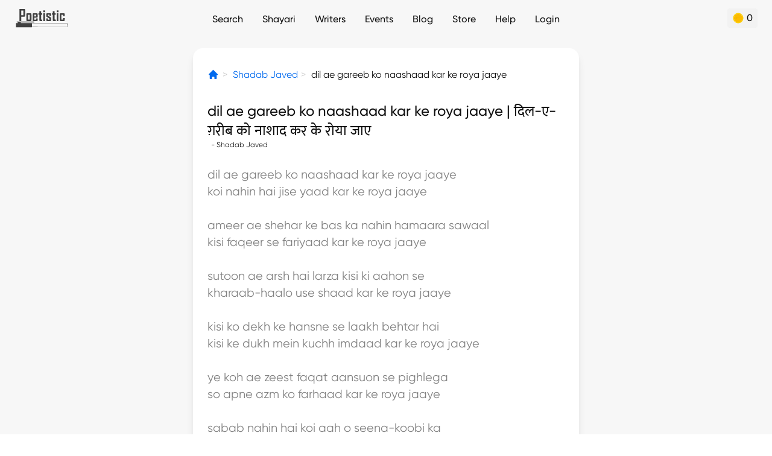

--- FILE ---
content_type: text/html; charset=utf-8
request_url: https://www.google.com/recaptcha/api2/aframe
body_size: 266
content:
<!DOCTYPE HTML><html><head><meta http-equiv="content-type" content="text/html; charset=UTF-8"></head><body><script nonce="Q1qbaO05hMq04uph2_Vjuw">/** Anti-fraud and anti-abuse applications only. See google.com/recaptcha */ try{var clients={'sodar':'https://pagead2.googlesyndication.com/pagead/sodar?'};window.addEventListener("message",function(a){try{if(a.source===window.parent){var b=JSON.parse(a.data);var c=clients[b['id']];if(c){var d=document.createElement('img');d.src=c+b['params']+'&rc='+(localStorage.getItem("rc::a")?sessionStorage.getItem("rc::b"):"");window.document.body.appendChild(d);sessionStorage.setItem("rc::e",parseInt(sessionStorage.getItem("rc::e")||0)+1);localStorage.setItem("rc::h",'1768795898672');}}}catch(b){}});window.parent.postMessage("_grecaptcha_ready", "*");}catch(b){}</script></body></html>

--- FILE ---
content_type: application/javascript; charset=UTF-8
request_url: https://poetistic.com/_nuxt/a689eac.modern.js
body_size: 188548
content:
(window.webpackJsonp=window.webpackJsonp||[]).push([[14],[,,function(t,e,n){"use strict";n.d(e,"k",(function(){return h})),n.d(e,"m",(function(){return f})),n.d(e,"l",(function(){return v})),n.d(e,"e",(function(){return w})),n.d(e,"b",(function(){return m})),n.d(e,"s",(function(){return L})),n.d(e,"g",(function(){return x})),n.d(e,"h",(function(){return y})),n.d(e,"d",(function(){return k})),n.d(e,"r",(function(){return M})),n.d(e,"j",(function(){return V})),n.d(e,"t",(function(){return H})),n.d(e,"o",(function(){return j})),n.d(e,"q",(function(){return _})),n.d(e,"f",(function(){return A})),n.d(e,"c",(function(){return S})),n.d(e,"i",(function(){return B})),n.d(e,"p",(function(){return P})),n.d(e,"a",(function(){return R})),n.d(e,"v",(function(){return N})),n.d(e,"n",(function(){return I})),n.d(e,"u",(function(){return G}));var o=n(18),r=n(24),l=(n(66),n(32),n(137),n(136),n(48),n(287),n(59),n(118),n(90),n(89),n(204),n(117),n(40),n(7)),C=n(39);function d(t,e){var n=Object.keys(t);if(Object.getOwnPropertySymbols){var o=Object.getOwnPropertySymbols(t);e&&(o=o.filter((function(e){return Object.getOwnPropertyDescriptor(t,e).enumerable}))),n.push.apply(n,o)}return n}function c(t){for(var e=1;e<arguments.length;e++){var n=null!=arguments[e]?arguments[e]:{};e%2?d(Object(n),!0).forEach((function(e){Object(r.a)(t,e,n[e])})):Object.getOwnPropertyDescriptors?Object.defineProperties(t,Object.getOwnPropertyDescriptors(n)):d(Object(n)).forEach((function(e){Object.defineProperty(t,e,Object.getOwnPropertyDescriptor(n,e))}))}return t}function h(t){l.default.config.errorHandler&&l.default.config.errorHandler(t)}function f(t){return t.then((t=>t.default||t))}function v(t){return t.$options&&"function"==typeof t.$options.fetch&&!t.$options.fetch.length}function w(t){var e=arguments.length>1&&void 0!==arguments[1]?arguments[1]:[],n=t.$children||[];for(var o of n)o.$fetch&&e.push(o),o.$children&&w(o,e);return e}function m(t,e){if(e||!t.options.__hasNuxtData){var n=t.options._originDataFn||t.options.data||function(){return{}};t.options._originDataFn=n,t.options.data=function(){var data=n.call(this,this);return this.$ssrContext&&(e=this.$ssrContext.asyncData[t.cid]),c(c({},data),e)},t.options.__hasNuxtData=!0,t._Ctor&&t._Ctor.options&&(t._Ctor.options.data=t.options.data)}}function L(t){return t.options&&t._Ctor===t||(t.options?(t._Ctor=t,t.extendOptions=t.options):(t=l.default.extend(t))._Ctor=t,!t.options.name&&t.options.__file&&(t.options.name=t.options.__file)),t}function x(t){var e=arguments.length>1&&void 0!==arguments[1]&&arguments[1],n=arguments.length>2&&void 0!==arguments[2]?arguments[2]:"components";return Array.prototype.concat.apply([],t.matched.map(((t,o)=>Object.keys(t[n]).map((r=>(e&&e.push(o),t[n][r]))))))}function y(t){return x(t,arguments.length>1&&void 0!==arguments[1]&&arguments[1],"instances")}function k(t,e){return Array.prototype.concat.apply([],t.matched.map(((t,n)=>Object.keys(t.components).reduce(((o,r)=>(t.components[r]?o.push(e(t.components[r],t.instances[r],t,r,n)):delete t.components[r],o)),[]))))}function M(t,e){return Promise.all(k(t,function(){var t=Object(o.a)((function*(t,n,o,r){if("function"==typeof t&&!t.options)try{t=yield t()}catch(t){if(t&&"ChunkLoadError"===t.name&&"undefined"!=typeof window&&window.sessionStorage){var l=Date.now(),C=parseInt(window.sessionStorage.getItem("nuxt-reload"));(!C||C+6e4<l)&&(window.sessionStorage.setItem("nuxt-reload",l),window.location.reload(!0))}throw t}return o.components[r]=t=L(t),"function"==typeof e?e(t,n,o,r):t}));return function(e,n,o,r){return t.apply(this,arguments)}}()))}function V(t){return Z.apply(this,arguments)}function Z(){return(Z=Object(o.a)((function*(t){if(t)return yield M(t),c(c({},t),{},{meta:x(t).map(((e,n)=>c(c({},e.options.meta),(t.matched[n]||{}).meta)))})}))).apply(this,arguments)}function H(t,e){return O.apply(this,arguments)}function O(){return(O=Object(o.a)((function*(t,e){t.context||(t.context={isStatic:!1,isDev:!1,isHMR:!1,app:t,store:t.store,payload:e.payload,error:e.error,base:t.router.options.base,env:{NUXT_ENV_API_BASE:"https://api.poetistic.com",NUXT_ENV_BUGSNAG_KEY:"309bfef869622c03bda02f53ec1cc7d6",NUXT_ENV_CDN:"https://d1a1sxzos5rrmb.cloudfront.net",NUXT_ENV_COOKIE_NAME:"prod_poetistic_access_token",NUXT_ENV_FRONTEND_BASE:"https://poetistic.com",NUXT_ENV_GOOGLE_CLIENT_ID:"55777728335-8f2mel0a0t47ri5ks0mai4iikqopr8gl.apps.googleusercontent.com",NUXT_ENV_GOOGLE_CLIENT_SECRET:"zSwTqO1xxy5vVQq1Kfr3tTCH",NUXT_ENV_GOOGLE_REDIRECT:"/callback/google",NUXT_ENV_IMAGE_PATH:"https://d1a1sxzos5rrmb.cloudfront.net",NUXT_ENV_LOGIN_URI:"https://poetistic.com/login"}},e.req&&(t.context.req=e.req),e.res&&(t.context.res=e.res),e.ssrContext&&(t.context.ssrContext=e.ssrContext),t.context.redirect=(e,path,n)=>{if(e){t.context._redirected=!0;var o=typeof path;if("number"==typeof e||"undefined"!==o&&"object"!==o||(n=path||{},o=typeof(path=e),e=302),"object"===o&&(path=t.router.resolve(path).route.fullPath),!/(^[.]{1,2}\/)|(^\/(?!\/))/.test(path))throw path=Object(C.i)(path,n),window.location.assign(path),new Error("ERR_REDIRECT");t.context.next({path:path,query:n,status:e})}},t.context.nuxtState=window.__NUXT__);var[n,o]=yield Promise.all([V(e.route),V(e.from)]);e.route&&(t.context.route=n),e.from&&(t.context.from=o),e.error&&(t.context.error=e.error),t.context.next=e.next,t.context._redirected=!1,t.context._errored=!1,t.context.isHMR=!1,t.context.params=t.context.route.params||{},t.context.query=t.context.route.query||{}}))).apply(this,arguments)}function j(t,e,n){return!t.length||e._redirected||e._errored||n&&n.aborted?Promise.resolve():_(t[0],e).then((()=>j(t.slice(1),e,n)))}function _(t,e){var n;return(n=2===t.length?new Promise((n=>{t(e,(function(t,data){t&&e.error(t),n(data=data||{})}))})):t(e))&&n instanceof Promise&&"function"==typeof n.then?n:Promise.resolve(n)}function A(base,t){if("hash"===t)return window.location.hash.replace(/^#\//,"");base=decodeURI(base).slice(0,-1);var path=decodeURI(window.location.pathname);base&&path.startsWith(base)&&(path=path.slice(base.length));var e=(path||"/")+window.location.search+window.location.hash;return Object(C.f)(e)}function S(t,e){return function(t,e){for(var n=new Array(t.length),i=0;i<t.length;i++)"object"==typeof t[i]&&(n[i]=new RegExp("^(?:"+t[i].pattern+")$",D(e)));return function(e,o){for(var path="",data=e||{},r=(o||{}).pretty?F:encodeURIComponent,l=0;l<t.length;l++){var C=t[l];if("string"!=typeof C){var d=data[C.name||"pathMatch"],c=void 0;if(null==d){if(C.optional){C.partial&&(path+=C.prefix);continue}throw new TypeError('Expected "'+C.name+'" to be defined')}if(Array.isArray(d)){if(!C.repeat)throw new TypeError('Expected "'+C.name+'" to not repeat, but received `'+JSON.stringify(d)+"`");if(0===d.length){if(C.optional)continue;throw new TypeError('Expected "'+C.name+'" to not be empty')}for(var h=0;h<d.length;h++){if(c=r(d[h]),!n[l].test(c))throw new TypeError('Expected all "'+C.name+'" to match "'+C.pattern+'", but received `'+JSON.stringify(c)+"`");path+=(0===h?C.prefix:C.delimiter)+c}}else{if(c=C.asterisk?T(d):r(d),!n[l].test(c))throw new TypeError('Expected "'+C.name+'" to match "'+C.pattern+'", but received "'+c+'"');path+=C.prefix+c}}else path+=C}return path}}(function(t,e){var n,o=[],r=0,l=0,path="",C=e&&e.delimiter||"/";for(;null!=(n=E.exec(t));){var d=n[0],c=n[1],h=n.index;if(path+=t.slice(l,h),l=h+d.length,c)path+=c[1];else{var f=t[l],v=n[2],w=n[3],m=n[4],L=n[5],x=n[6],y=n[7];path&&(o.push(path),path="");var k=null!=v&&null!=f&&f!==v,M="+"===x||"*"===x,V="?"===x||"*"===x,Z=n[2]||C,pattern=m||L;o.push({name:w||r++,prefix:v||"",delimiter:Z,optional:V,repeat:M,partial:k,asterisk:Boolean(y),pattern:pattern?z(pattern):y?".*":"[^"+U(Z)+"]+?"})}}l<t.length&&(path+=t.substr(l));path&&o.push(path);return o}(t,e),e)}function B(t,e){var n={},o=c(c({},t),e);for(var r in o)String(t[r])!==String(e[r])&&(n[r]=!0);return n}function P(t){var e;if(t.message||"string"==typeof t)e=t.message||t;else try{e=JSON.stringify(t,null,2)}catch(n){e="[".concat(t.constructor.name,"]")}return c(c({},t),{},{message:e,statusCode:t.statusCode||t.status||t.response&&t.response.status||500})}window.onNuxtReadyCbs=[],window.onNuxtReady=t=>{window.onNuxtReadyCbs.push(t)};var E=new RegExp(["(\\\\.)","([\\/.])?(?:(?:\\:(\\w+)(?:\\(((?:\\\\.|[^\\\\()])+)\\))?|\\(((?:\\\\.|[^\\\\()])+)\\))([+*?])?|(\\*))"].join("|"),"g");function F(t,e){var n=e?/[?#]/g:/[/?#]/g;return encodeURI(t).replace(n,(t=>"%"+t.charCodeAt(0).toString(16).toUpperCase()))}function T(t){return F(t,!0)}function U(t){return t.replace(/([.+*?=^!:${}()[\]|/\\])/g,"\\$1")}function z(t){return t.replace(/([=!:$/()])/g,"\\$1")}function D(t){return t&&t.sensitive?"":"i"}function R(t,e,n){t.$options[e]||(t.$options[e]=[]),t.$options[e].includes(n)||t.$options[e].push(n)}var N=C.e,I=(C.j,C.d);function G(t){try{window.history.scrollRestoration=t}catch(t){}}},,,,,,,,,,,,,,,,,,,,,function(t,e,n){"use strict";n.d(e,"i",(function(){return o})),n.d(e,"x",(function(){return r})),n.d(e,"e",(function(){return l})),n.d(e,"u",(function(){return C})),n.d(e,"w",(function(){return d})),n.d(e,"j",(function(){return c})),n.d(e,"g",(function(){return h})),n.d(e,"B",(function(){return f})),n.d(e,"s",(function(){return v})),n.d(e,"t",(function(){return w})),n.d(e,"d",(function(){return m})),n.d(e,"f",(function(){return L})),n.d(e,"a",(function(){return x})),n.d(e,"h",(function(){return y})),n.d(e,"b",(function(){return k})),n.d(e,"c",(function(){return M})),n.d(e,"l",(function(){return V})),n.d(e,"k",(function(){return Z})),n.d(e,"n",(function(){return H})),n.d(e,"v",(function(){return O})),n.d(e,"r",(function(){return j})),n.d(e,"z",(function(){return _})),n.d(e,"q",(function(){return A})),n.d(e,"o",(function(){return S})),n.d(e,"m",(function(){return B})),n.d(e,"y",(function(){return P})),n.d(e,"A",(function(){return E})),n.d(e,"p",(function(){return F}));n(32),n(48),n(40);var o=()=>Promise.all([n.e(3),n.e(2),n.e(5),n.e(12),n.e(16)]).then(n.bind(null,1119)),r=()=>Promise.all([n.e(3),n.e(2),n.e(5),n.e(12),n.e(16)]).then(n.bind(null,1120)),l=()=>Promise.all([n.e(3),n.e(2),n.e(5),n.e(12),n.e(16)]).then(n.bind(null,1139)),C=()=>Promise.all([n.e(3),n.e(2),n.e(5),n.e(12),n.e(16)]).then(n.bind(null,1141)),d=()=>Promise.all([n.e(3),n.e(2),n.e(5),n.e(12),n.e(16)]).then(n.bind(null,1121)),c=()=>Promise.all([n.e(3),n.e(2),n.e(5),n.e(12),n.e(16)]).then(n.bind(null,1122)),h=()=>Promise.all([n.e(3),n.e(2),n.e(5),n.e(12),n.e(16)]).then(n.bind(null,1123)),f=()=>n.e(7).then(n.bind(null,1142)),v=()=>n.e(8).then(n.bind(null,1143)),w=()=>n.e(9).then(n.bind(null,1144)),m=()=>n.e(6).then(n.bind(null,1145)),L=()=>Promise.all([n.e(1),n.e(11),n.e(10),n.e(15)]).then(n.bind(null,1124)),x=()=>Promise.all([n.e(1),n.e(11),n.e(10),n.e(15)]).then(n.bind(null,1125)),y=()=>Promise.all([n.e(1),n.e(11),n.e(10),n.e(15)]).then(n.bind(null,1146)),k=()=>Promise.all([n.e(1),n.e(11),n.e(10),n.e(15)]).then(n.bind(null,1126)),M=()=>Promise.all([n.e(1),n.e(11),n.e(10),n.e(15)]).then(n.bind(null,1127)),V=()=>Promise.all([n.e(1),n.e(11),n.e(10),n.e(15)]).then(n.bind(null,1128)),Z=()=>Promise.all([n.e(1),n.e(11),n.e(10),n.e(15)]).then(n.bind(null,1129)),H=()=>Promise.all([n.e(1),n.e(11),n.e(10),n.e(15)]).then(n.bind(null,1130)),O=()=>Promise.all([n.e(1),n.e(11),n.e(10),n.e(15)]).then(n.bind(null,1131)),j=()=>Promise.all([n.e(1),n.e(11),n.e(10),n.e(15)]).then(n.bind(null,1132)),_=()=>Promise.all([n.e(1),n.e(11),n.e(10),n.e(15)]).then(n.bind(null,1133)),A=()=>Promise.all([n.e(1),n.e(11),n.e(10),n.e(15)]).then(n.bind(null,1134)),S=()=>Promise.all([n.e(1),n.e(11),n.e(10),n.e(15)]).then(n.bind(null,1147)),B=()=>Promise.all([n.e(1),n.e(11),n.e(10),n.e(15)]).then(n.bind(null,1135)),P=()=>Promise.all([n.e(1),n.e(11),n.e(10),n.e(15)]).then(n.bind(null,1136)),E=()=>Promise.all([n.e(1),n.e(11),n.e(10),n.e(15)]).then(n.bind(null,1137)),F=()=>Promise.all([n.e(1),n.e(11),n.e(10),n.e(15)]).then(n.bind(null,1138))},,,,,,,,,,,,,,,,,,,,,,,,,,,,,,,,,,,,,,,,,,,,,,,,,,,,,,,,,,,,,,,,function(t,e,n){"use strict";n.d(e,"b",(function(){return Uo})),n.d(e,"a",(function(){return U}));var o={};n.r(o),n.d(o,"AcrossWebsitePopUpModal",(function(){return st})),n.d(o,"AppBanner",(function(){return Ct})),n.d(o,"BookUpsellCard",(function(){return ct})),n.d(o,"CategoryList",(function(){return ht})),n.d(o,"Challenge",(function(){return ut})),n.d(o,"ChallengeSubmission",(function(){return pt})),n.d(o,"CommentSection",(function(){return ft})),n.d(o,"Content",(function(){return gt})),n.d(o,"DynamicSVG",(function(){return vt})),n.d(o,"EventBanner",(function(){return wt})),n.d(o,"FeatureCard",(function(){return mt})),n.d(o,"Festival",(function(){return Lt})),n.d(o,"Header",(function(){return xt})),n.d(o,"HeroImage",(function(){return bt})),n.d(o,"Lead",(function(){return yt})),n.d(o,"MobileSidebar",(function(){return kt})),n.d(o,"Modal",(function(){return Mt})),n.d(o,"ModernContent",(function(){return Vt})),n.d(o,"NuxtImage",(function(){return Zt})),n.d(o,"PageNotFound",(function(){return Ht})),n.d(o,"PaginatedList",(function(){return Ot})),n.d(o,"ShayariBookmarkLead",(function(){return jt})),n.d(o,"Sidebar",(function(){return _t})),n.d(o,"SkeletonLoader",(function(){return At})),n.d(o,"SortButton",(function(){return St})),n.d(o,"StarRating",(function(){return Bt})),n.d(o,"StoryModal",(function(){return Pt})),n.d(o,"Subfooter",(function(){return Et})),n.d(o,"SubfooterSection",(function(){return Ft})),n.d(o,"SubscribedCard",(function(){return Tt})),n.d(o,"SubscriptionCard",(function(){return Ut})),n.d(o,"SwipeCard",(function(){return zt})),n.d(o,"Title",(function(){return Dt})),n.d(o,"Toast",(function(){return Rt})),n.d(o,"WhatsAppButton",(function(){return Nt})),n.d(o,"Loading",(function(){return It})),n.d(o,"BannerAndroidApp",(function(){return Gt})),n.d(o,"BannerCoinStoreOffer",(function(){return Jt})),n.d(o,"BannerExplainedEbook",(function(){return Yt})),n.d(o,"BannerMaujMeinHaiBanjara",(function(){return Kt})),n.d(o,"BannerUpcomingEvent",(function(){return qt})),n.d(o,"BlogAuthor",(function(){return Qt})),n.d(o,"BlogFooterCard",(function(){return Wt})),n.d(o,"BlogPostListing",(function(){return Xt})),n.d(o,"BlogSeriesListing",(function(){return $t})),n.d(o,"BlogSort",(function(){return te})),n.d(o,"CoinBalance",(function(){return ee})),n.d(o,"CoinBenefitsList",(function(){return ne})),n.d(o,"CoinCard",(function(){return oe})),n.d(o,"ContentActions",(function(){return ie})),n.d(o,"ContentBreadCrumb",(function(){return re})),n.d(o,"ContentLikeBookmark",(function(){return le})),n.d(o,"ContentSocialLinks",(function(){return ae})),n.d(o,"DictionarySearch",(function(){return se})),n.d(o,"DownloadGhazal",(function(){return Ce})),n.d(o,"DownloadGhazalButton",(function(){return de})),n.d(o,"DownloadImage",(function(){return ce})),n.d(o,"DownloadSher",(function(){return he})),n.d(o,"DownloadSherButton",(function(){return ue})),n.d(o,"DownloadImagePreview",(function(){return pe})),n.d(o,"DownloadImageTemplates",(function(){return fe})),n.d(o,"FooterBlogs",(function(){return ge})),n.d(o,"FooterDerivedMoodLinks",(function(){return ve})),n.d(o,"FooterFestivals",(function(){return we})),n.d(o,"FooterMoods",(function(){return me})),n.d(o,"FooterMoodsCard",(function(){return Le})),n.d(o,"FooterWriterSlider",(function(){return xe})),n.d(o,"HomeWelcome",(function(){return be})),n.d(o,"ImageDownload",(function(){return ye})),n.d(o,"OverlayAddressOverlay",(function(){return ke})),n.d(o,"OverlayBanOverlay",(function(){return Me})),n.d(o,"OverlayBookPreviewOverlay",(function(){return Ve})),n.d(o,"OverlayConfirmationOverlay",(function(){return Ze})),n.d(o,"OverlayCtaOverlay",(function(){return He})),n.d(o,"OverlayDailyLimitOverlay",(function(){return Oe})),n.d(o,"OverlayDedicateOverlay",(function(){return je})),n.d(o,"OverlayDeleteOverlay",(function(){return _e})),n.d(o,"OverlayDownloadOverlay",(function(){return Ae})),n.d(o,"OverlayEmailEbookOverlay",(function(){return Se})),n.d(o,"OverlayExpertReviewOverlay",(function(){return Be})),n.d(o,"OverlayExpressExplainationOverlay",(function(){return Pe})),n.d(o,"OverlayExpressModerationUpsellOverlay",(function(){return Ee})),n.d(o,"OverlayGiftCoinsOverlay",(function(){return Fe})),n.d(o,"OverlayInformationOverlay",(function(){return Te})),n.d(o,"OverlayLoginOverlay",(function(){return Ue})),n.d(o,"OverlayHandler",(function(){return ze})),n.d(o,"OverlayPartialSherPromotionOverlay",(function(){return De})),n.d(o,"OverlayPaymentOverlay",(function(){return Re})),n.d(o,"OverlayPromotionOverlay",(function(){return Ne})),n.d(o,"OverlayPublishOverlay",(function(){return Ie})),n.d(o,"OverlayRankSherOverlay",(function(){return Ge})),n.d(o,"OverlayRejectOverlay",(function(){return Je})),n.d(o,"OverlayReportOverlay",(function(){return Ye})),n.d(o,"OverlaySubmissionSuccessOverlay",(function(){return Ke})),n.d(o,"OverlaySwipeGiftOverlay",(function(){return qe})),n.d(o,"OverlayUnfollowOverlay",(function(){return Qe})),n.d(o,"OverlayUnsubscribeOverlay",(function(){return We})),n.d(o,"OverlayYoutubeOverlay",(function(){return Xe})),n.d(o,"Overlay",(function(){return $e})),n.d(o,"ProfileAvatarSlider",(function(){return tn})),n.d(o,"ProfileFollowButton",(function(){return en})),n.d(o,"ProfileSubmittedContent",(function(){return nn})),n.d(o,"ProfileUserImage",(function(){return on})),n.d(o,"ProfileUserImageOverlay",(function(){return rn})),n.d(o,"ProfileUserImagePreview",(function(){return ln})),n.d(o,"PromotionStats",(function(){return an})),n.d(o,"SearchBlogs",(function(){return sn})),n.d(o,"SearchContents",(function(){return Cn})),n.d(o,"SearchFestivals",(function(){return dn})),n.d(o,"SearchMoods",(function(){return cn})),n.d(o,"SearchWriters",(function(){return hn})),n.d(o,"SignInForm",(function(){return un})),n.d(o,"SpinnerLoad",(function(){return pn})),n.d(o,"StoreBookPreview",(function(){return fn})),n.d(o,"StoreCarousel",(function(){return gn})),n.d(o,"TransitionsBottomSlide",(function(){return vn})),n.d(o,"Transitions",(function(){return wn})),n.d(o,"WriterFilter",(function(){return mn})),n.d(o,"WriterFollow",(function(){return Ln})),n.d(o,"WriterIndexCard",(function(){return xn})),n.d(o,"WriterIntroCard",(function(){return bn})),n.d(o,"AdsAd",(function(){return yn})),n.d(o,"AudioComponent",(function(){return kn})),n.d(o,"AudioList",(function(){return Mn})),n.d(o,"AudioSquare",(function(){return Vn})),n.d(o,"AudioSubmit",(function(){return Zn})),n.d(o,"AudioThumbnail",(function(){return Hn})),n.d(o,"AudioUploaded",(function(){return On})),n.d(o,"AudioplayerAudioPlayerPreview",(function(){return jn})),n.d(o,"AudioplayerMiniAudioPlayer",(function(){return _n})),n.d(o,"OverlayCreateEditContentOverlayAddContentForm",(function(){return An})),n.d(o,"OverlayCreateEditContentOverlay",(function(){return Sn})),n.d(o,"OverlayCreateEditContentOverlayVerifiedForm",(function(){return Bn}));var r=n(18),l=n(24),C=(n(137),n(94),n(48),n(59),n(89),n(7)),d=n(58),c=n(418),h=n(256),f=n.n(h),v=n(134),w=n.n(v),m=(n(66),n(90),n(155));function L(t,e){var n=Object.keys(t);if(Object.getOwnPropertySymbols){var o=Object.getOwnPropertySymbols(t);e&&(o=o.filter((function(e){return Object.getOwnPropertyDescriptor(t,e).enumerable}))),n.push.apply(n,o)}return n}function x(t){for(var e=1;e<arguments.length;e++){var n=null!=arguments[e]?arguments[e]:{};e%2?L(Object(n),!0).forEach((function(e){Object(l.a)(t,e,n[e])})):Object.getOwnPropertyDescriptors?Object.defineProperties(t,Object.getOwnPropertyDescriptors(n)):L(Object(n)).forEach((function(e){Object.defineProperty(t,e,Object.getOwnPropertyDescriptor(n,e))}))}return t}var y={"category_slug(sher|ghazal|nazm)":"shayari.index","writer_slug-_category_slug(sher|ghazal|nazm)-content_slug":"singleContent","my-_slug(likes|bookmarks)":"user-activity","my-_slug(content|contributions)":"user-content"},k={"writer_slug-_category_slug(sher|ghazal|nazm)-content_slug":"/:writer_slug-:category_slug(sher|ghazal|nazm)/:content_slug","my-_slug(likes|bookmarks)":"/my-:slug(likes|bookmarks)","my-_slug(content|contributions)":"/my-:slug(content|contributions)"};n(32),n(40);var M=n(39),V=n(2);"scrollRestoration"in window.history&&(Object(V.u)("manual"),window.addEventListener("beforeunload",(()=>{Object(V.u)("auto")})),window.addEventListener("load",(()=>{Object(V.u)("manual")})));function Z(t,e){var n=Object.keys(t);if(Object.getOwnPropertySymbols){var o=Object.getOwnPropertySymbols(t);e&&(o=o.filter((function(e){return Object.getOwnPropertyDescriptor(t,e).enumerable}))),n.push.apply(n,o)}return n}function H(t){for(var e=1;e<arguments.length;e++){var n=null!=arguments[e]?arguments[e]:{};e%2?Z(Object(n),!0).forEach((function(e){Object(l.a)(t,e,n[e])})):Object.getOwnPropertyDescriptors?Object.defineProperties(t,Object.getOwnPropertyDescriptors(n)):Z(Object(n)).forEach((function(e){Object.defineProperty(t,e,Object.getOwnPropertyDescriptor(n,e))}))}return t}var O=()=>{};C.default.use(m.a);var j={mode:"history",base:"/",linkActiveClass:"nuxt-link-active",linkExactActiveClass:"nuxt-link-exact-active",scrollBehavior:function(t,e,n){var o=!1,r=t!==e;n?o=n:r&&function(t){var e=Object(V.g)(t);if(1===e.length){var{options:n={}}=e[0];return!1!==n.scrollToTop}return e.some((t=>{var{options:e}=t;return e&&e.scrollToTop}))}(t)&&(o={x:0,y:0});var l=window.$nuxt;return(!r||t.path===e.path&&t.hash!==e.hash)&&l.$nextTick((()=>l.$emit("triggerScroll"))),new Promise((e=>{l.$once("triggerScroll",(()=>{if(t.hash){var n=t.hash;void 0!==window.CSS&&void 0!==window.CSS.escape&&(n="#"+window.CSS.escape(n.substr(1)));try{var r=document.querySelector(n);if(r){var l;o={selector:n};var C=Number(null===(l=getComputedStyle(r)["scroll-margin-top"])||void 0===l?void 0:l.replace("px",""));C&&(o.offset={y:C})}}catch(t){console.warn("Failed to save scroll position. Please add CSS.escape() polyfill (https://github.com/mathiasbynens/CSS.escape).")}}e(o)}))}))},routes:[{path:"/account-settings",component:()=>Object(V.m)(n.e(126).then(n.bind(null,1668))),name:"account-settings"},{path:"/audios",component:()=>Object(V.m)(Promise.all([n.e(1),n.e(4),n.e(127)]).then(n.bind(null,1669))),name:"audios"},{path:"/blog",component:()=>Object(V.m)(n.e(130).then(n.bind(null,1670))),name:"blog"},{path:"/cancellation",component:()=>Object(V.m)(n.e(131).then(n.bind(null,1737))),name:"cancellation"},{path:"/coming-soon",component:()=>Object(V.m)(n.e(132).then(n.bind(null,1671))),name:"coming-soon"},{path:"/contact-us",component:()=>Object(V.m)(n.e(133).then(n.bind(null,1672))),name:"contact-us"},{path:"/dedicate-shayari",component:()=>Object(V.m)(n.e(136).then(n.bind(null,1673))),name:"dedicate-shayari"},{path:"/edit-profile",component:()=>Object(V.m)(Promise.all([n.e(13),n.e(138)]).then(n.bind(null,1674))),name:"edit-profile"},{path:"/explore",component:()=>Object(V.m)(Promise.all([n.e(0),n.e(139)]).then(n.bind(null,1675))),name:"explore"},{path:"/faq",component:()=>Object(V.m)(n.e(140).then(n.bind(null,1676))),name:"faq"},{path:"/festivals",component:()=>Object(V.m)(n.e(142).then(n.bind(null,1677))),name:"festivals"},{path:"/get-published",component:()=>Object(V.m)(n.e(143).then(n.bind(null,1678))),name:"get-published"},{path:"/help-support",component:()=>Object(V.m)(n.e(144).then(n.bind(null,1679))),name:"help-support"},{path:"/how-to-get-verified-blue-tick-on-poetistic",component:()=>Object(V.m)(n.e(145).then(n.bind(null,1680))),name:"how-to-get-verified-blue-tick-on-poetistic"},{path:"/index1",component:()=>Object(V.m)(n.e(147).then(n.bind(null,1681))),name:"index1"},{path:"/login",component:()=>Object(V.m)(n.e(148).then(n.bind(null,1682))),name:"login"},{path:"/logout",component:()=>Object(V.m)(n.e(149).then(n.bind(null,1683))),name:"logout"},{path:"/misra-kari",component:()=>Object(V.m)(n.e(151).then(n.bind(null,1684))),name:"misra-kari"},{path:"/moderate-content",component:()=>Object(V.m)(Promise.all([n.e(0),n.e(153)]).then(n.bind(null,1685))),name:"moderate-content"},{path:"/moods",component:()=>Object(V.m)(n.e(156).then(n.bind(null,1686))),name:"moods"},{path:"/my-_slug(content|contributions)",component:()=>Object(V.m)(Promise.all([n.e(0),n.e(157)]).then(n.bind(null,1687))),name:"my-_slug(content|contributions)"},{path:"/my-_slug(likes|bookmarks)",component:()=>Object(V.m)(Promise.all([n.e(0),n.e(158)]).then(n.bind(null,1688))),name:"my-_slug(likes|bookmarks)"},{path:"/poetry-events",component:()=>Object(V.m)(n.e(164).then(n.bind(null,1689))),name:"poetry-events"},{path:"/premium",component:()=>Object(V.m)(n.e(167).then(n.bind(null,1690))),name:"premium"},{path:"/privacy-policy",component:()=>Object(V.m)(n.e(169).then(n.bind(null,1738))),name:"privacy-policy"},{path:"/profile",component:()=>Object(V.m)(n.e(170).then(n.bind(null,1691))),name:"profile"},{path:"/refund",component:()=>Object(V.m)(n.e(172).then(n.bind(null,1739))),name:"refund"},{path:"/register",component:()=>Object(V.m)(n.e(173).then(n.bind(null,1692))),name:"register"},{path:"/search",component:()=>Object(V.m)(n.e(174).then(n.bind(null,1693))),name:"search"},{path:"/sell-your-poetry-show-tickets",component:()=>Object(V.m)(n.e(175).then(n.bind(null,1694))),name:"sell-your-poetry-show-tickets"},{path:"/shayari-whatsapp-stickers",component:()=>Object(V.m)(n.e(176).then(n.bind(null,1695))),name:"shayari-whatsapp-stickers"},{path:"/sher-swipe",component:()=>Object(V.m)(n.e(177).then(n.bind(null,1696))),name:"sher-swipe"},{path:"/shipping",component:()=>Object(V.m)(n.e(178).then(n.bind(null,1740))),name:"shipping"},{path:"/store",component:()=>Object(V.m)(n.e(180).then(n.bind(null,1697))),name:"store"},{path:"/team",component:()=>Object(V.m)(n.e(181).then(n.bind(null,1698))),name:"team"},{path:"/terms",component:()=>Object(V.m)(n.e(182).then(n.bind(null,1741))),name:"terms"},{path:"/writers",component:()=>Object(V.m)(n.e(189).then(n.bind(null,1699))),name:"writers"},{path:"/password/reset",component:()=>Object(V.m)(n.e(160).then(n.bind(null,1700))),name:"password-reset"},{path:"/premium/earn-coins",component:()=>Object(V.m)(n.e(166).then(n.bind(null,1742))),name:"premium-earn-coins"},{path:"/premium/subscription",component:()=>Object(V.m)(n.e(168).then(n.bind(null,1701))),name:"premium-subscription"},{path:"/",component:()=>Object(V.m)(Promise.all([n.e(193),n.e(146)]).then(n.bind(null,1702))),name:"index"},{path:"/password/reset/:token",component:()=>Object(V.m)(n.e(159).then(n.bind(null,1703))),name:"password-reset-token"},{path:"/poetry-events/ticket-confirmation/:order_id",component:()=>Object(V.m)(Promise.all([n.e(1),n.e(165)]).then(n.bind(null,1704))),name:"poetry-events-ticket-confirmation-order_id"},{path:"/blog-series/:slug",component:()=>Object(V.m)(n.e(128).then(n.bind(null,1705))),name:"blog-series-slug"},{path:"/blog/:slug",component:()=>Object(V.m)(Promise.all([n.e(0),n.e(129)]).then(n.bind(null,1706))),name:"blog-slug"},{path:"/dedicate-shayari/:link",component:()=>Object(V.m)(n.e(134).then(n.bind(null,1707))),name:"dedicate-shayari-link"},{path:"/download-ebook/:payment_id?",component:()=>Object(V.m)(n.e(137).then(n.bind(null,1708))),name:"download-ebook-payment_id"},{path:"/festivals/:festival_slug-shayari",component:()=>Object(V.m)(Promise.all([n.e(0),n.e(141)]).then(n.bind(null,1709))),name:"festivals-festival_slug-shayari"},{path:"/misra-kari/:slug",component:()=>Object(V.m)(n.e(150).then(n.bind(null,1710))),name:"misra-kari-slug"},{path:"/moderate-content/:user_content_id?",component:()=>Object(V.m)(Promise.all([n.e(0),n.e(152)]).then(n.bind(null,1711))),name:"moderate-content-user_content_id"},{path:"/moods/:slug",component:()=>Object(V.m)(Promise.all([n.e(0),n.e(154)]).then(n.bind(null,1667))),name:"moods-slug"},{path:"/poetry-events/:slug",component:()=>Object(V.m)(Promise.all([n.e(1),n.e(162)]).then(n.bind(null,1712))),name:"poetry-events-slug"},{path:"/promote-content/:content_id?",component:()=>Object(V.m)(Promise.all([n.e(0),n.e(171)]).then(n.bind(null,1713))),name:"promote-content-content_id"},{path:"/store/:slug",component:()=>Object(V.m)(n.e(179).then(n.bind(null,1714))),name:"store-slug"},{path:"/writers/:writer_slug",component:()=>Object(V.m)(Promise.all([n.e(1),n.e(0),n.e(4),n.e(187)]).then(n.bind(null,1715))),name:"writers-writer_slug"},{path:"/dedicate-shayari/:link?/preview",component:()=>Object(V.m)(n.e(135).then(n.bind(null,1716))),name:"dedicate-shayari-link-preview"},{path:"/moods/:slug/top-20",component:()=>Object(V.m)(Promise.all([n.e(0),n.e(155)]).then(n.bind(null,1717))),name:"moods-slug-top-20"},{path:"/poetry-events/:slug?/checkout",component:()=>Object(V.m)(n.e(161).then(n.bind(null,1718))),name:"poetry-events-slug-checkout"},{path:"/poetry-events/:slug?/success",component:()=>Object(V.m)(n.e(163).then(n.bind(null,1719))),name:"poetry-events-slug-success"},{path:"/writers/:writer_slug/book-1-on-1-call",component:()=>Object(V.m)(n.e(184).then(n.bind(null,1720))),name:"writers-writer_slug-book-1-on-1-call"},{path:"/writers/:writer_slug/top-10",component:()=>Object(V.m)(Promise.all([n.e(0),n.e(188)]).then(n.bind(null,1721))),name:"writers-writer_slug-top-10"},{path:"/writers/:writer_slug/book-1-on-1-call/checkout",component:()=>Object(V.m)(Promise.all([n.e(1),n.e(183)]).then(n.bind(null,1722))),name:"writers-writer_slug-book-1-on-1-call-checkout"},{path:"/writers/:writer_slug/book-1-on-1-call/schedule",component:()=>Object(V.m)(n.e(185).then(n.bind(null,1723))),name:"writers-writer_slug-book-1-on-1-call-schedule"},{path:"/writers/:writer_slug/book-1-on-1-call/success",component:()=>Object(V.m)(Promise.all([n.e(1),n.e(186)]).then(n.bind(null,1724))),name:"writers-writer_slug-book-1-on-1-call-success"},{path:"/:category_slug(sher|ghazal|nazm)",component:()=>Object(V.m)(Promise.all([n.e(0),n.e(124)]).then(n.bind(null,1725))),name:"category_slug(sher|ghazal|nazm)"},{path:"/:writer_slug-_category_slug(sher|ghazal|nazm)/:content_slug?",component:()=>Object(V.m)(Promise.all([n.e(0),n.e(125)]).then(n.bind(null,1726))),name:"writer_slug-_category_slug(sher|ghazal|nazm)-content_slug"}],fallback:!1};function _(t,e){var base=e._app&&e._app.basePath||j.base,n=new m.a(H(H({},j),{},{base:base})),o=n.push;n.push=function(t){var e=arguments.length>1&&void 0!==arguments[1]?arguments[1]:O,n=arguments.length>2?arguments[2]:void 0;return o.call(this,t,e,n)};var r=n.resolve.bind(n);return n.resolve=(t,e,n)=>("string"==typeof t&&(t=Object(M.f)(t)),r(t,e,n)),n}function A(t,e,n){return function(t,e,n,o){var r,l=n||e(t,o).options;return new m.a(x(x({},l),{},{routes:(r=l.routes,r.map((t=>x(x(x({},t),Object.keys(k).includes(t.name)?{path:k[t.name]}:{}),Object.keys(y).includes(t.name)?{name:y[t.name]}:{}))))}))}(t,_,j,e)}var S={name:"NuxtChild",functional:!0,props:{nuxtChildKey:{type:String,default:""},keepAlive:Boolean,keepAliveProps:{type:Object,default:void 0}},render(t,e){var{parent:n,data:data,props:o}=e,r=n.$createElement;data.nuxtChild=!0;for(var l=n,C=n.$nuxt.nuxt.transitions,d=n.$nuxt.nuxt.defaultTransition,c=0;n;)n.$vnode&&n.$vnode.data.nuxtChild&&c++,n=n.$parent;data.nuxtChildDepth=c;var h=C[c]||d,f={};B.forEach((t=>{void 0!==h[t]&&(f[t]=h[t])}));var v={};P.forEach((t=>{"function"==typeof h[t]&&(v[t]=h[t].bind(l))}));var w=v.beforeEnter;if(v.beforeEnter=t=>{if(window.$nuxt.$nextTick((()=>{window.$nuxt.$emit("triggerScroll")})),w)return w.call(l,t)},!1===h.css){var m=v.leave;(!m||m.length<2)&&(v.leave=(t,e)=>{m&&m.call(l,t),l.$nextTick(e)})}var L=r("routerView",data);return o.keepAlive&&(L=r("keep-alive",{props:o.keepAliveProps},[L])),r("transition",{props:f,on:v},[L])}},B=["name","mode","appear","css","type","duration","enterClass","leaveClass","appearClass","enterActiveClass","enterActiveClass","leaveActiveClass","appearActiveClass","enterToClass","leaveToClass","appearToClass"],P=["beforeEnter","enter","afterEnter","enterCancelled","beforeLeave","leave","afterLeave","leaveCancelled","beforeAppear","appear","afterAppear","appearCancelled"],E={props:["error"],computed:{statusCode(){return this.error.statusCode||500}}},F=n(21),T=Object(F.a)(E,(function(){var t=this,e=t._self._c;return e("div",[404===t.statusCode?e("h1",[e("PageNotFound")],1):e("h1",[t._v("An error occurred")])])}),[],!1,null,null,null),U=T.exports;installComponents(T,{PageNotFound:n(439).default});n(118);var z={name:"Nuxt",components:{NuxtChild:S,NuxtError:U},props:{nuxtChildKey:{type:String,default:void 0},keepAlive:Boolean,keepAliveProps:{type:Object,default:void 0},name:{type:String,default:"default"}},errorCaptured(t){this.displayingNuxtError&&(this.errorFromNuxtError=t,this.$forceUpdate())},computed:{routerViewKey(){if(void 0!==this.nuxtChildKey||this.$route.matched.length>1)return this.nuxtChildKey||Object(V.c)(this.$route.matched[0].path)(this.$route.params);var[t]=this.$route.matched;if(!t)return this.$route.path;var e=t.components.default;if(e&&e.options){var{options:n}=e;if(n.key)return"function"==typeof n.key?n.key(this.$route):n.key}return/\/$/.test(t.path)?this.$route.path:this.$route.path.replace(/\/$/,"")}},beforeCreate(){C.default.util.defineReactive(this,"nuxt",this.$root.$options.nuxt)},render(t){return this.nuxt.err?this.errorFromNuxtError?(this.$nextTick((()=>this.errorFromNuxtError=!1)),t("div",{},[t("h2","An error occurred while showing the error page"),t("p","Unfortunately an error occurred and while showing the error page another error occurred"),t("p","Error details: ".concat(this.errorFromNuxtError.toString())),t("nuxt-link",{props:{to:"/"}},"Go back to home")])):(this.displayingNuxtError=!0,this.$nextTick((()=>this.displayingNuxtError=!1)),t(U,{props:{error:this.nuxt.err}})):t("NuxtChild",{key:this.routerViewKey,props:this.$props})}},D=n(430),R=(n(460),n(462),n(464),n(420)),N=n(432),I=n(255),G=n(433);n(651),n(262);function J(t,e){var n=Object.keys(t);if(Object.getOwnPropertySymbols){var o=Object.getOwnPropertySymbols(t);e&&(o=o.filter((function(e){return Object.getOwnPropertyDescriptor(t,e).enumerable}))),n.push.apply(n,o)}return n}var Y={components:{OverlayHandler:R.default,MiniAudioPlayer:N.default,Toast:I.default,AcrossWebsitePopUpModal:G.default},data:()=>({transparentBgPages:["moods-slug"],fullWidthPages:[],greyPages:["search"],hideBottomPadding:["premium-subscription"],hideBottomPages:["store-slug","poetry-events-slug","poetry-events-slug-checkout","poetry-events-slug-test","sher-swipe","premium-subscription"],hideEventModalPages:["events-onstage","moderate-content","writers-writer_slug"]}),computed:function(t){for(var e=1;e<arguments.length;e++){var n=null!=arguments[e]?arguments[e]:{};e%2?J(Object(n),!0).forEach((function(e){Object(l.a)(t,e,n[e])})):Object.getOwnPropertyDescriptors?Object.defineProperties(t,Object.getOwnPropertyDescriptors(n)):J(Object(n)).forEach((function(e){Object.defineProperty(t,e,Object.getOwnPropertyDescriptor(n,e))}))}return t}({},Object(d.b)(["isLoggedIn","userData"])),watch:{$route(t,e){this.isLoggedIn||this.showGooglePrompt()}},mounted(){"complete"===document.readyState&&(this.isLoggedIn||this.showGooglePrompt()),this.userData&&0===Object.keys(this.userData).length&&(this.$store.dispatch("initialUserDataAction",{}),this.showGooglePrompt()),"/login"===window.location.pathname&&this.isLoggedIn&&this.$router.push("/writers/".concat(this.userData.username))},methods:{showGooglePrompt(){var t=this;if(this.isLoggedIn||window.google&&window.google.accounts&&window.google.accounts.id){var e,n=this.$route.path,o=this.$route.query.page_ref,l=this.$route.query.content_form||!1;window.google.accounts.id.initialize({client_id:"55777728335-8f2mel0a0t47ri5ks0mai4iikqopr8gl.apps.googleusercontent.com",cancel_on_tap_outside:!1,prompt_parent_id:"g_id_onload",callback:(e=Object(r.a)((function*(e){var r=yield t.$axios.$post("/api/callback/google",JSON.stringify(e));try{Object.keys(r).length>0&&(t.$store.dispatch("initialUserDataAction",r.user),t.$store.dispatch("closeModalAction"),o||(o="/writers/".concat(r.user.username)),window.location.href="/login"==n?"".concat(o,"?content_form=").concat(l):"".concat(n,"?content_form=").concat(l))}catch(e){console.log("error: ".concat(e)),t.$router.push("/login")}})),function(t){return e.apply(this,arguments)})}),window.google.accounts.id.renderButton(document.getElementById("buttonDiv"),{theme:"outline",size:"large"}),window.google.accounts.id.prompt()}}}},K=Y,Q=(n(1093),Object(F.a)(K,(function(){var t=this,e=t._self._c;return e("div",{class:{"bg-gray-fa":t.greyPages.includes(t.$route.name)}},[e("Header",{attrs:{"hide-bottom-nav":t.hideBottomPages.includes(t.$route.name)}}),t._v(" "),e("MiniAudioPlayer"),t._v(" "),e("Toast",{attrs:{view:!1}}),t._v(" "),e("div",{staticStyle:{position:"fixed",top:"60px",right:"30px","z-index":"1000"},attrs:{id:"g_id_onload","data-prompt_parent_id":"g_id_onload","data-cancel_on_tap_outside":"false"}}),t._v(" "),e("div",{staticClass:"md:flex md:justify-center md:space-x-4 bg-[#f7f7f7] md:min-h-screen"},[e("div",{staticClass:"mx-auto md:rounded-t-2xl md:mt-5 md:shadow-lg z-10",class:{"md:container":!t.fullWidthPages.includes(t.$route.name),"bg-white":!t.transparentBgPages.includes(t.$route.name)}},[e("Nuxt",{staticClass:"md:pb-1",class:{"pb-28":!t.hideBottomPadding.includes(t.$route.name)}})],1)]),t._v(" "),e("OverlayHandler")],1)}),[],!1,null,null,null)),W=Q.exports;installComponents(Q,{Header:n(416).default,Toast:n(255).default,OverlayHandler:n(254).default});var X={_default:Object(V.s)(W)},$={render(t,e){var n=t("NuxtLoading",{ref:"loading"}),o=t(this.layout||"nuxt"),r=t("div",{domProps:{id:"__layout"},key:this.layoutName},[o]),l=t("transition",{props:{name:"layout",mode:"out-in"},on:{beforeEnter(t){window.$nuxt.$nextTick((()=>{window.$nuxt.$emit("triggerScroll")}))}}},[r]);return t("div",{domProps:{id:"__nuxt"}},[n,l])},data:()=>({isOnline:!0,layout:null,layoutName:"",nbFetching:0}),beforeCreate(){C.default.util.defineReactive(this,"nuxt",this.$options.nuxt)},created(){this.$root.$options.$nuxt=this,window.$nuxt=this,this.refreshOnlineStatus(),window.addEventListener("online",this.refreshOnlineStatus),window.addEventListener("offline",this.refreshOnlineStatus),this.error=this.nuxt.error,this.context=this.$options.context},mounted(){var t=this;return Object(r.a)((function*(){t.$loading=t.$refs.loading}))()},watch:{"nuxt.err":"errorChanged"},computed:{isOffline(){return!this.isOnline},isFetching(){return this.nbFetching>0}},methods:{refreshOnlineStatus(){void 0===window.navigator.onLine?this.isOnline=!0:this.isOnline=window.navigator.onLine},refresh(){var t=this;return Object(r.a)((function*(){var e=Object(V.h)(t.$route);if(e.length){t.$loading.start();var n=e.map(function(){var e=Object(r.a)((function*(e){var p=[];for(var component of(e.$options.fetch&&e.$options.fetch.length&&p.push(Object(V.q)(e.$options.fetch,t.context)),e.$options.asyncData&&p.push(Object(V.q)(e.$options.asyncData,t.context).then((t=>{for(var n in t)C.default.set(e.$data,n,t[n])}))),yield Promise.all(p),p=[],e.$fetch&&p.push(e.$fetch()),Object(V.e)(e.$vnode.componentInstance)))p.push(component.$fetch());return Promise.all(p)}));return function(t){return e.apply(this,arguments)}}());try{yield Promise.all(n)}catch(e){t.$loading.fail(e),Object(V.k)(e),t.error(e)}t.$loading.finish()}}))()},errorChanged(){if(this.nuxt.err){this.$loading&&(this.$loading.fail&&this.$loading.fail(this.nuxt.err),this.$loading.finish&&this.$loading.finish());var t=(U.options||U).layout;"function"==typeof t&&(t=t(this.context)),this.setLayout(t)}},setLayout(t){return t&&X["_"+t]||(t="default"),this.layoutName=t,this.layout=X["_"+t],this.layout},loadLayout:t=>(t&&X["_"+t]||(t="default"),Promise.resolve(X["_"+t]))},components:{NuxtLoading:D.default}};C.default.use(d.a);var tt=["state","getters","actions","mutations"],et={};(et=function(t,e){if((t=t.default||t).commit)throw new Error("[nuxt] ".concat(e," should export a method that returns a Vuex instance."));return"function"!=typeof t&&(t=Object.assign({},t)),ot(t,e)}(n(1097),"store/index.js")).modules=et.modules||{},it(n(1098),"actions.js"),it(n(262),"getters.js"),it(n(1099),"mutations.js");var nt=et instanceof Function?et:()=>new d.a.Store(Object.assign({strict:!1},et));function ot(t,e){if(t.state&&"function"!=typeof t.state){console.warn("'state' should be a method that returns an object in ".concat(e));var n=Object.assign({},t.state);t=Object.assign({},t,{state:()=>n})}return t}function it(t,e){t=t.default||t;var n=e.replace(/\.(js|mjs)$/,"").split("/"),o=n[n.length-1],r="store/".concat(e);if(t="state"===o?function(t,e){if("function"!=typeof t){console.warn("".concat(e," should export a method that returns an object"));var n=Object.assign({},t);return()=>n}return ot(t,e)}(t,r):ot(t,r),tt.includes(o)){var l=o;at(lt(et,n,{isProperty:!0}),t,l)}else{"index"===o&&(n.pop(),o=n[n.length-1]);var C=lt(et,n);for(var d of tt)at(C,t[d],d);!1===t.namespaced&&delete C.namespaced}}function lt(t,e){var{isProperty:n=!1}=arguments.length>2&&void 0!==arguments[2]?arguments[2]:{};if(!e.length||n&&1===e.length)return t;var o=e.shift();return t.modules[o]=t.modules[o]||{},t.modules[o].namespaced=!0,t.modules[o].modules=t.modules[o].modules||{},lt(t.modules[o],e,{isProperty:n})}function at(t,e,n){e&&("state"===n?t.state=e||t.state:t[n]=Object.assign({},t[n],e))}var st=()=>Promise.resolve().then(n.bind(null,433)).then((t=>Pn(t.default||t))),Ct=()=>n.e(19).then(n.bind(null,1743)).then((t=>Pn(t.default||t))),ct=()=>n.e(36).then(n.bind(null,1507)).then((t=>Pn(t.default||t))),ht=()=>Promise.all([n.e(0),n.e(37)]).then(n.bind(null,1515)).then((t=>Pn(t.default||t))),ut=()=>n.e(38).then(n.bind(null,1215)).then((t=>Pn(t.default||t))),pt=()=>n.e(39).then(n.bind(null,1511)).then((t=>Pn(t.default||t))),ft=()=>n.e(43).then(n.bind(null,1509)).then((t=>Pn(t.default||t))),gt=()=>n.e(0).then(n.bind(null,1161)).then((t=>Pn(t.default||t))),vt=()=>Promise.resolve().then(n.bind(null,260)).then((t=>Pn(t.default||t))),wt=()=>n.e(54).then(n.bind(null,1744)).then((t=>Pn(t.default||t))),mt=()=>n.e(55).then(n.bind(null,1505)).then((t=>Pn(t.default||t))),Lt=()=>n.e(56).then(n.bind(null,1297)).then((t=>Pn(t.default||t))),xt=()=>Promise.resolve().then(n.bind(null,416)).then((t=>Pn(t.default||t))),bt=()=>n.e(63).then(n.bind(null,1299)).then((t=>Pn(t.default||t))),yt=()=>n.e(66).then(n.bind(null,1164)).then((t=>Pn(t.default||t))),kt=()=>n.e(67).then(n.bind(null,1727)).then((t=>Pn(t.default||t))),Mt=()=>Promise.resolve().then(n.bind(null,435)).then((t=>Pn(t.default||t))),Vt=()=>n.e(68).then(n.bind(null,1493)).then((t=>Pn(t.default||t))),Zt=()=>Promise.resolve().then(n.bind(null,434)).then((t=>Pn(t.default||t))),Ht=()=>Promise.resolve().then(n.bind(null,439)).then((t=>Pn(t.default||t))),Ot=()=>Promise.all([n.e(0),n.e(91)]).then(n.bind(null,1187)).then((t=>Pn(t.default||t))),jt=()=>n.e(103).then(n.bind(null,1728)).then((t=>Pn(t.default||t))),_t=()=>n.e(104).then(n.bind(null,1729)).then((t=>Pn(t.default||t))),At=()=>n.e(106).then(n.bind(null,1298)).then((t=>Pn(t.default||t))),St=()=>n.e(107).then(n.bind(null,1510)).then((t=>Pn(t.default||t))),Bt=()=>n.e(109).then(n.bind(null,1217)).then((t=>Pn(t.default||t))),Pt=()=>n.e(112).then(n.bind(null,1506)).then((t=>Pn(t.default||t))),Et=()=>n.e(113).then(n.bind(null,1518)).then((t=>Pn(t.default||t))),Ft=()=>n.e(114).then(n.bind(null,1301)).then((t=>Pn(t.default||t))),Tt=()=>n.e(115).then(n.bind(null,1503)).then((t=>Pn(t.default||t))),Ut=()=>n.e(116).then(n.bind(null,1504)).then((t=>Pn(t.default||t))),zt=()=>n.e(117).then(n.bind(null,1422)).then((t=>Pn(t.default||t))),Dt=()=>n.e(118).then(n.bind(null,1153)).then((t=>Pn(t.default||t))),Rt=()=>Promise.resolve().then(n.bind(null,255)).then((t=>Pn(t.default||t))),Nt=()=>n.e(119).then(n.bind(null,1173)).then((t=>Pn(t.default||t))),It=()=>Promise.resolve().then(n.bind(null,430)).then((t=>Pn(t.default||t))),Gt=()=>n.e(26).then(n.bind(null,1214)).then((t=>Pn(t.default||t))),Jt=()=>n.e(27).then(n.bind(null,1730)).then((t=>Pn(t.default||t))),Yt=()=>n.e(28).then(n.bind(null,1514)).then((t=>Pn(t.default||t))),Kt=()=>n.e(29).then(n.bind(null,1517)).then((t=>Pn(t.default||t))),qt=()=>n.e(30).then(n.bind(null,1181)).then((t=>Pn(t.default||t))),Qt=()=>n.e(31).then(n.bind(null,1172)).then((t=>Pn(t.default||t))),Wt=()=>n.e(32).then(n.bind(null,1508)).then((t=>Pn(t.default||t))),Xt=()=>n.e(33).then(n.bind(null,1293)).then((t=>Pn(t.default||t))),$t=()=>n.e(34).then(n.bind(null,1488)).then((t=>Pn(t.default||t))),te=()=>n.e(35).then(n.bind(null,1487)).then((t=>Pn(t.default||t))),ee=()=>n.e(40).then(n.bind(null,1494)).then((t=>Pn(t.default||t))),ne=()=>n.e(41).then(n.bind(null,1523)).then((t=>Pn(t.default||t))),oe=()=>n.e(42).then(n.bind(null,1495)).then((t=>Pn(t.default||t))),ie=()=>n.e(44).then(n.bind(null,1490)).then((t=>Pn(t.default||t))),re=()=>n.e(45).then(n.bind(null,1519)).then((t=>Pn(t.default||t))),le=()=>n.e(46).then(n.bind(null,1296)).then((t=>Pn(t.default||t))),ae=()=>n.e(47).then(n.bind(null,1520)).then((t=>Pn(t.default||t))),se=()=>n.e(48).then(n.bind(null,1731)).then((t=>Pn(t.default||t))),Ce=()=>Promise.all([n.e(3),n.e(2)]).then(n.bind(null,1292)).then((t=>Pn(t.default||t))),de=()=>n.e(49).then(n.bind(null,1304)).then((t=>Pn(t.default||t))),ce=()=>Promise.all([n.e(3),n.e(2),n.e(50)]).then(n.bind(null,1302)).then((t=>Pn(t.default||t))),he=()=>Promise.all([n.e(3),n.e(2)]).then(n.bind(null,1291)).then((t=>Pn(t.default||t))),ue=()=>n.e(53).then(n.bind(null,1303)).then((t=>Pn(t.default||t))),pe=()=>n.e(51).then(n.bind(null,1424)).then((t=>Pn(t.default||t))),fe=()=>n.e(52).then(n.bind(null,1423)).then((t=>Pn(t.default||t))),ge=()=>n.e(57).then(n.bind(null,1205)).then((t=>Pn(t.default||t))),ve=()=>n.e(58).then(n.bind(null,1732)).then((t=>Pn(t.default||t))),we=()=>n.e(59).then(n.bind(null,1516)).then((t=>Pn(t.default||t))),me=()=>n.e(60).then(n.bind(null,1216)).then((t=>Pn(t.default||t))),Le=()=>n.e(61).then(n.bind(null,1300)).then((t=>Pn(t.default||t))),xe=()=>n.e(62).then(n.bind(null,1180)).then((t=>Pn(t.default||t))),be=()=>n.e(64).then(n.bind(null,1733)).then((t=>Pn(t.default||t))),ye=()=>n.e(65).then(n.bind(null,1492)).then((t=>Pn(t.default||t))),ke=()=>n.e(69).then(n.bind(null,1125)).then((t=>Pn(t.default||t))),Me=()=>n.e(70).then(n.bind(null,1126)).then((t=>Pn(t.default||t))),Ve=()=>n.e(71).then(n.bind(null,1127)).then((t=>Pn(t.default||t))),Ze=()=>n.e(6).then(n.bind(null,1145)).then((t=>Pn(t.default||t))),He=()=>n.e(74).then(n.bind(null,1124)).then((t=>Pn(t.default||t))),Oe=()=>n.e(75).then(n.bind(null,1123)).then((t=>Pn(t.default||t))),je=()=>Promise.all([n.e(1),n.e(10)]).then(n.bind(null,1146)).then((t=>Pn(t.default||t))),_e=()=>n.e(76).then(n.bind(null,1119)).then((t=>Pn(t.default||t))),Ae=()=>Promise.all([n.e(3),n.e(2),n.e(77)]).then(n.bind(null,1122)).then((t=>Pn(t.default||t))),Se=()=>n.e(78).then(n.bind(null,1129)).then((t=>Pn(t.default||t))),Be=()=>n.e(79).then(n.bind(null,1128)).then((t=>Pn(t.default||t))),Pe=()=>n.e(80).then(n.bind(null,1135)).then((t=>Pn(t.default||t))),Ee=()=>n.e(81).then(n.bind(null,1130)).then((t=>Pn(t.default||t))),Fe=()=>Promise.all([n.e(1),n.e(11)]).then(n.bind(null,1147)).then((t=>Pn(t.default||t))),Te=()=>n.e(82).then(n.bind(null,1138)).then((t=>Pn(t.default||t))),Ue=()=>n.e(83).then(n.bind(null,1134)).then((t=>Pn(t.default||t))),ze=()=>Promise.resolve().then(n.bind(null,254)).then((t=>Pn(t.default||t))),De=()=>n.e(84).then(n.bind(null,1132)).then((t=>Pn(t.default||t))),Re=()=>n.e(8).then(n.bind(null,1143)).then((t=>Pn(t.default||t))),Ne=()=>n.e(9).then(n.bind(null,1144)).then((t=>Pn(t.default||t))),Ie=()=>n.e(12).then(n.bind(null,1141)).then((t=>Pn(t.default||t))),Ge=()=>n.e(85).then(n.bind(null,1131)).then((t=>Pn(t.default||t))),Je=()=>n.e(86).then(n.bind(null,1121)).then((t=>Pn(t.default||t))),Ye=()=>n.e(87).then(n.bind(null,1120)).then((t=>Pn(t.default||t))),Ke=()=>Promise.all([n.e(1),n.e(88)]).then(n.bind(null,1136)).then((t=>Pn(t.default||t))),qe=()=>n.e(89).then(n.bind(null,1133)).then((t=>Pn(t.default||t))),Qe=()=>Promise.resolve().then(n.bind(null,431)).then((t=>Pn(t.default||t))),We=()=>n.e(90).then(n.bind(null,1137)).then((t=>Pn(t.default||t))),Xe=()=>n.e(7).then(n.bind(null,1142)).then((t=>Pn(t.default||t))),$e=()=>Promise.resolve().then(n.bind(null,420)).then((t=>Pn(t.default||t))),tn=()=>n.e(92).then(n.bind(null,1294)).then((t=>Pn(t.default||t))),en=()=>n.e(93).then(n.bind(null,1213)).then((t=>Pn(t.default||t))),nn=()=>Promise.all([n.e(0),n.e(94)]).then(n.bind(null,1204)).then((t=>Pn(t.default||t))),on=()=>n.e(13).then(n.bind(null,1665)).then((t=>Pn(t.default||t))),rn=()=>n.e(95).then(n.bind(null,1489)).then((t=>Pn(t.default||t))),ln=()=>n.e(96).then(n.bind(null,1295)).then((t=>Pn(t.default||t))),an=()=>n.e(97).then(n.bind(null,1512)).then((t=>Pn(t.default||t))),sn=()=>n.e(98).then(n.bind(null,1500)).then((t=>Pn(t.default||t))),Cn=()=>n.e(99).then(n.bind(null,1496)).then((t=>Pn(t.default||t))),dn=()=>n.e(100).then(n.bind(null,1499)).then((t=>Pn(t.default||t))),cn=()=>n.e(101).then(n.bind(null,1498)).then((t=>Pn(t.default||t))),hn=()=>n.e(102).then(n.bind(null,1497)).then((t=>Pn(t.default||t))),un=()=>n.e(105).then(n.bind(null,1203)).then((t=>Pn(t.default||t))),pn=()=>n.e(108).then(n.bind(null,1745)).then((t=>Pn(t.default||t))),fn=()=>n.e(110).then(n.bind(null,1174)).then((t=>Pn(t.default||t))),gn=()=>n.e(111).then(n.bind(null,1513)).then((t=>Pn(t.default||t))),vn=()=>Promise.resolve().then(n.bind(null,415)).then((t=>Pn(t.default||t))),wn=()=>Promise.resolve().then(n.bind(null,178)).then((t=>Pn(t.default||t))),mn=()=>n.e(120).then(n.bind(null,1501)).then((t=>Pn(t.default||t))),Ln=()=>n.e(121).then(n.bind(null,1491)).then((t=>Pn(t.default||t))),xn=()=>n.e(122).then(n.bind(null,1502)).then((t=>Pn(t.default||t))),bn=()=>n.e(123).then(n.bind(null,1734)).then((t=>Pn(t.default||t))),yn=()=>n.e(18).then(n.bind(null,1735)).then((t=>Pn(t.default||t))),kn=()=>Promise.all([n.e(1),n.e(4)]).then(n.bind(null,1486)).then((t=>Pn(t.default||t))),Mn=()=>n.e(20).then(n.bind(null,1290)).then((t=>Pn(t.default||t))),Vn=()=>n.e(21).then(n.bind(null,1421)).then((t=>Pn(t.default||t))),Zn=()=>n.e(22).then(n.bind(null,1420)).then((t=>Pn(t.default||t))),Hn=()=>n.e(23).then(n.bind(null,1419)).then((t=>Pn(t.default||t))),On=()=>n.e(24).then(n.bind(null,1418)).then((t=>Pn(t.default||t))),jn=()=>n.e(25).then(n.bind(null,1212)).then((t=>Pn(t.default||t))),_n=()=>Promise.resolve().then(n.bind(null,432)).then((t=>Pn(t.default||t))),An=()=>n.e(5).then(n.bind(null,1522)).then((t=>Pn(t.default||t))),Sn=()=>Promise.all([n.e(5),n.e(72)]).then(n.bind(null,1521)).then((t=>Pn(t.default||t))),Bn=()=>n.e(73).then(n.bind(null,1736)).then((t=>Pn(t.default||t)));function Pn(t){if(!t||!t.functional)return t;var e=Array.isArray(t.props)?t.props:Object.keys(t.props||{});return{render(n){var o={},r={};for(var l in this.$attrs)e.includes(l)?r[l]=this.$attrs[l]:o[l]=this.$attrs[l];return n(t,{on:this.$listeners,attrs:o,props:r,scopedSlots:this.$scopedSlots},this.$slots.default)}}}for(var En in o)C.default.component(En,o[En]),C.default.component("Lazy"+En,o[En]);var Fn=n(421),Tn=n.n(Fn),Un=(t,e)=>{var{req:n,res:o}=t,r=!0;e("cookies",Tn()(n,o,r))},zn=n(257),Dn=n.n(zn);function Rn(t,e,n){return t.find((t=>n?t[e]===n:t[e]))}var meta=n(422),Nn=function(t){var{app:e}=t;!function(t,e){if("function"!=typeof t)for(var n in e){var o=e[n];if(Array.isArray(o))for(var r of(t[n]=t[n]||[],o))r.hid&&Rn(t[n],"hid",r.hid)||r.name&&Rn(t[n],"name",r.name)||t[n].push(r);else if("object"==typeof o)for(var l in t[n]=t[n]||{},o)t[n][l]=o[l];else void 0===t[n]&&(t[n]=o)}else console.warn("Cannot merge meta. Avoid using head as a function!")}(e.head,meta)},In=function(t,e){return Gn.apply(this,arguments)};function Gn(){return(Gn=Object(r.a)((function*(t,e){var n={"64x64":"/_nuxt/icons/icon_64x64.eb6058.png","120x120":"/_nuxt/icons/icon_120x120.eb6058.png","144x144":"/_nuxt/icons/icon_144x144.eb6058.png","152x152":"/_nuxt/icons/icon_152x152.eb6058.png","192x192":"/_nuxt/icons/icon_192x192.eb6058.png","384x384":"/_nuxt/icons/icon_384x384.eb6058.png","512x512":"/_nuxt/icons/icon_512x512.eb6058.png",ipad_1536x2048:"/_nuxt/icons/splash_ipad_1536x2048.eb6058.png",ipadpro9_1536x2048:"/_nuxt/icons/splash_ipadpro9_1536x2048.eb6058.png",ipadpro10_1668x2224:"/_nuxt/icons/splash_ipadpro10_1668x2224.eb6058.png",ipadpro12_2048x2732:"/_nuxt/icons/splash_ipadpro12_2048x2732.eb6058.png",iphonese_640x1136:"/_nuxt/icons/splash_iphonese_640x1136.eb6058.png",iphone6_50x1334:"/_nuxt/icons/splash_iphone6_50x1334.eb6058.png",iphoneplus_1080x1920:"/_nuxt/icons/splash_iphoneplus_1080x1920.eb6058.png",iphonex_1125x2436:"/_nuxt/icons/splash_iphonex_1125x2436.eb6058.png",iphonexr_828x1792:"/_nuxt/icons/splash_iphonexr_828x1792.eb6058.png",iphonexsmax_1242x2688:"/_nuxt/icons/splash_iphonexsmax_1242x2688.eb6058.png"};e("icon",(t=>n[t+"x"+t]||""))}))).apply(this,arguments)}var Jn=n(157),Yn=n.n(Jn),Kn=n(156),qn=n(423);function Qn(t,e){var n=Object.keys(t);if(Object.getOwnPropertySymbols){var o=Object.getOwnPropertySymbols(t);e&&(o=o.filter((function(e){return Object.getOwnPropertyDescriptor(t,e).enumerable}))),n.push.apply(n,o)}return n}function Wn(t){for(var e=1;e<arguments.length;e++){var n=null!=arguments[e]?arguments[e]:{};e%2?Qn(Object(n),!0).forEach((function(e){Object(l.a)(t,e,n[e])})):Object.getOwnPropertyDescriptors?Object.defineProperties(t,Object.getOwnPropertyDescriptors(n)):Qn(Object(n)).forEach((function(e){Object.defineProperty(t,e,Object.getOwnPropertyDescriptor(n,e))}))}return t}var Xn={setBaseURL(t){this.defaults.baseURL=t},setHeader(t,e){var n=arguments.length>2&&void 0!==arguments[2]?arguments[2]:"common";for(var o of Array.isArray(n)?n:[n])e?this.defaults.headers[o][t]=e:delete this.defaults.headers[o][t]},setToken(t,e){var n=arguments.length>2&&void 0!==arguments[2]?arguments[2]:"common",o=t?(e?e+" ":"")+t:null;this.setHeader("Authorization",o,n)},onRequest(t){this.interceptors.request.use((e=>t(e)||e))},onResponse(t){this.interceptors.response.use((e=>t(e)||e))},onRequestError(t){this.interceptors.request.use(void 0,(e=>t(e)||Promise.reject(e)))},onResponseError(t){this.interceptors.response.use(void 0,(e=>t(e)||Promise.reject(e)))},onError(t){this.onRequestError(t),this.onResponseError(t)},create(t){return eo(Object(Kn.a)(t,this.defaults))}},$n=function(t){Xn["$"+t]=function(){return this[t].apply(this,arguments).then((t=>t&&t.data))}};for(var to of["request","delete","get","head","options","post","put","patch"])$n(to);var eo=t=>{var e=Yn.a.create(t);return e.CancelToken=Yn.a.CancelToken,e.isCancel=Yn.a.isCancel,(t=>{for(var e in Xn)t[e]=Xn[e].bind(t)})(e),e.onRequest((t=>{t.headers=Wn(Wn({},e.defaults.headers.common),t.headers)})),no(e),oo(e),Object(qn.a)(e,{retries:3}),e},no=t=>{t.onRequest((t=>{void 0===t.withCredentials&&(/^https?:\/\//i.test(t.url)&&0!==t.url.indexOf(t.baseURL)||(t.withCredentials=!0))}))},oo=t=>{var e={finish:()=>{},start:()=>{},fail:()=>{},set:()=>{}},n=()=>{var t="undefined"!=typeof window&&window.$nuxt;return t&&t.$loading&&t.$loading.set?t.$loading:e},o=0;t.onRequest((t=>{t&&!1===t.progress||o++})),t.onResponse((t=>{t&&t.config&&!1===t.config.progress||--o<=0&&(o=0,n().finish())})),t.onError((t=>{t&&t.config&&!1===t.config.progress||(o--,Yn.a.isCancel(t)?o<=0&&(o=0,n().finish()):(n().fail(),n().finish()))}));var r=t=>{if(o&&t.total){var progress=100*t.loaded/(t.total*o);n().set(Math.min(100,progress))}};t.defaults.onUploadProgress=r,t.defaults.onDownloadProgress=r},io=(t,e)=>{var n=t.$config&&t.$config.axios||{},o=n.browserBaseURL||n.browserBaseUrl||n.baseURL||n.baseUrl||"https://api.poetistic.com";var r=eo({baseURL:o,headers:{common:{Accept:"application/json, text/plain, */*","Content-Type":"application/json"},delete:{},get:{},head:{},post:{},put:{},patch:{}}});t.$axios=r,e("axios",r)},ro=n(1151),lo=n(199),ao=n(200),so=n(425),Co=n(194),co={screens:{xs:320,sm:640,md:768,lg:1024,xl:1280,xxl:1536,"2xl":1536},presets:{},provider:"ipx",domains:["d1a1sxzos5rrmb.cloudfront.net"],alias:{}};co.providers={static:{provider:so,defaults:{}},ipx:{provider:Co,defaults:{}}},C.default.component(lo.a.name,lo.a),C.default.component(ao.a.name,ao.a),C.default.component("NImg",lo.a),C.default.component("NPicture",ao.a);var ho=function(t,e){e("img",Object(ro.a)(co,t))},uo=(n(136),n(117),n(159),n(202),function(t){var{$axios:e,redirect:n,app:o,$config:l,store:C}=t;e.onRequest(function(){var t=Object(r.a)((function*(t){t.url.startsWith(e.defaults.baseURL)&&!document.cookie.includes("XSRF-TOKEN")&&(yield e.get("/sanctum/csrf-cookie"));var n=o.$cookies.get(l.accessToken);return n&&(t.headers.Authorization="Bearer ".concat(decodeURIComponent(n))),t}));return function(e){return t.apply(this,arguments)}}()),e.onResponse((t=>t)),e.onError(function(){var t=Object(r.a)((function*(t){var e,code=parseInt(t.response&&t.response.status),r=null===(e=t.config)||void 0===e?void 0:e.url;if(t.response&&301===t.response.status)return n(t.response.data.url),!1;if(401===code){if("api/preview-image"==r)return{message:"You need to be logged in to download Premium Shayari Images.",ctaText:"Login",ctaUrl:"/login"};if("api/is-subscribed"==r)return!1;if("api/user-profile"===r)return{};if("api/check-submission-limit"===r)return{};if("api/logout"===r){C.dispatch("clearUserDataAction",{});o.$cookies.remove("".concat(l.accessToken),{path:"/",domain:".poetistic.com"}),n("/login")}else if("api/challenge-submission"==r)return{message:"Unauthenticated"}}if(t.response&&404===t.response.status){var d=t.response.config.url,[path,c]=d.split("?");if("api/writers"===path&&c){var h=new URLSearchParams(c),f=h.get("writer_slug"),v=h.get("top");if(f&&""!==f.trim()&&!v)return console.log("Skipped throwing 404 page for user profile"),{};o.context.error({statusCode:404,message:"Not Found"})}else o.context.error({statusCode:404,message:"Not Found"})}return Promise.reject(t)}));return function(e){return t.apply(this,arguments)}}())}),po=n(116);function fo(t,e){var n=t;e&&e.modifiers&&e.modifiers.background?n.style.backgroundImage=Object(po.a)(n.dataset.url):(setTimeout((()=>t.classList.add("loaded")),100),n.onerror=function(){this.onerror=null,this.src=Object(po.a)("images/logo-square.jpg")},n.src=Object(po.a)(n.dataset.url))}function go(t,e){new IntersectionObserver((function(n,o){n.forEach((n=>{n.isIntersecting&&(fo(t,e),o.unobserve(t))}))}),{root:null,threshold:"0"}).observe(t)}C.default.directive("lazyload",{inserted:(t,e)=>{window.IntersectionObserver?go(t,e):fo(t,e)},componentUpdated:(t,e)=>{window.IntersectionObserver?go(t,e):fo(t,e)}});var vo=function(){};C.default.directive("src",{inserted:(t,e,n)=>{t.src=["blob","data:"].some((t=>0===e.value.indexOf(t)))?e.value:Object(po.a)(e.value)},componentUpdated:(t,e)=>{t.src=["blob","data:"].some((t=>0===e.value.indexOf(t)))?e.value:Object(po.a)(e.value)}});var wo=function(){},mo=function(){var t=Object(r.a)((function*(t){var e=yield window.$workbox;e?e.addEventListener("installed",(t=>{t.isUpdate?(console.debug("There is an update for the PWA, reloading..."),window.location.reload()):console.debug("The PWA is on the latest version.")})):console.debug("Workbox couldn't be loaded.")}));return function(e){return t.apply(this,arguments)}}(),Lo=n(426),xo=n.n(Lo);C.default.use(xo.a);var bo=(t,e)=>{var{app:n}=t;e("isPWA",(()=>window.matchMedia("(display-mode: standalone)").matches||window.navigator.standalone))},yo=n(264),ko=n(427),Mo=["modal"],Vo=t=>{var{store:e}=t;Object(ko.a)({storage:window.localStorage,reducer:t=>{var{modal:e}=t;return Object(yo.a)(t,Mo)}})(e)},Zo=n(428),Ho=n.n(Zo),Oo=(t,e)=>{var{app:n}=t;e("cookies",Ho.a)},jo=t=>{var{store:e,route:n}=t,o=e.getters.isLoggedIn,r=e.getters.userData,l=null==r?void 0:r.subscription_status,C=["active","trial","scheduled_cancellation"].includes(l),d=n.path.startsWith("/poetry-events");if(!(o&&C||d)){var script=document.createElement("script");script.src="https://pagead2.googlesyndication.com/pagead/js/adsbygoogle.js?client=ca-pub-4546970696038200",script.async=!0,script.crossOrigin="anonymous",document.head.appendChild(script)}},_o=n(154),Ao=n(196);_o.a.auth=Ao.c;var So=function(t,e){var n=new Ao.a(t,{resetOnError:!1,ignoreExceptions:!1,scopeKey:"scope",rewriteRedirects:!0,fullPathRedirect:!1,watchLoggedIn:!0,redirect:{login:"/login",logout:"/",home:"/",callback:"/login"},vuex:{namespace:"auth"},cookie:{prefix:"auth.",options:{path:"/",expires:1e3}},localStorage:{prefix:"auth."},defaultStrategy:""});return e("auth",n),t.$auth=n,n.init().catch((t=>{t instanceof Ao.b||console.error("[ERROR] [AUTH]",t)}))};function Bo(t,e){var n=Object.keys(t);if(Object.getOwnPropertySymbols){var o=Object.getOwnPropertySymbols(t);e&&(o=o.filter((function(e){return Object.getOwnPropertyDescriptor(t,e).enumerable}))),n.push.apply(n,o)}return n}function Po(t){for(var e=1;e<arguments.length;e++){var n=null!=arguments[e]?arguments[e]:{};e%2?Bo(Object(n),!0).forEach((function(e){Object(l.a)(t,e,n[e])})):Object.getOwnPropertyDescriptors?Object.defineProperties(t,Object.getOwnPropertyDescriptors(n)):Bo(Object(n)).forEach((function(e){Object.defineProperty(t,e,Object.getOwnPropertyDescriptor(n,e))}))}return t}C.default.component(f.a.name,f.a),C.default.component(w.a.name,Po(Po({},w.a),{},{render:(t,e)=>(w.a._warned||(w.a._warned=!0,console.warn("<no-ssr> has been deprecated and will be removed in Nuxt 3, please use <client-only> instead")),w.a.render(t,e))})),C.default.component(S.name,S),C.default.component("NChild",S),C.default.component(z.name,z),Object.defineProperty(C.default.prototype,"$nuxt",{get(){var t=this.$root?this.$root.$options.$nuxt:null;return t||"undefined"==typeof window?t:window.$nuxt},configurable:!0}),C.default.use(c.a,{keyName:"head",attribute:"data-n-head",ssrAttribute:"data-n-head-ssr",tagIDKeyName:"hid"});var Eo={name:"page",mode:"out-in",appear:!1,appearClass:"appear",appearActiveClass:"appear-active",appearToClass:"appear-to"},Fo=d.a.Store.prototype.registerModule;function To(path,t){var e=arguments.length>2&&void 0!==arguments[2]?arguments[2]:{},n=Array.isArray(path)?!!path.reduce(((t,path)=>t&&t[path]),this.state):path in this.state;return Fo.call(this,path,t,Po({preserveState:n},e))}function Uo(t){return zo.apply(this,arguments)}function zo(){return zo=Object(r.a)((function*(t){var e=arguments.length>1&&void 0!==arguments[1]?arguments[1]:{},n=nt(t),o=yield A(t,e);n.$router=o,n.registerModule=To;var l=Po({head:{title:"Poetistic",meta:[{charset:"utf-8"},{name:"viewport",content:"width=device-width, height=device-height, initial-scale=1.0, minimum-scale=1.0"},{name:"google",content:"notranslate"},{hid:"og:site_name",name:"og:site_name",content:"Poetistic"},{hid:"theme-color",name:"theme-color",content:"#ffffff"},{hid:"description",name:"description",content:""},{hid:"t-type",name:"twitter:card",content:"summary_large_image"},{name:"mobile-web-app-capable",content:"yes"}],link:[{rel:"dns-prefetch",href:"https://www.googletagmanager.com"},{rel:"dns-prefetch",href:"https://www.google-analytics.com"},{rel:"icon",type:"image/png",href:"/app-icon.png"}],script:[{vmid:"gtag-init",innerHTML:"\n             if ('requestIdleCallback' in window) {\n                requestIdleCallback(() => {\n                   const gtagScript = document.createElement('script');\n                   gtagScript.src = 'https://www.googletagmanager.com/gtag/js?id=UA-77657319-4';\n                   gtagScript.async = true;\n                   document.head.appendChild(gtagScript);\n       \n                   window.dataLayer = window.dataLayer || [];\n                   function gtag(){dataLayer.push(arguments);}\n                   gtag('js', new Date());\n                   gtag('config', 'UA-77657319-4');\n                });\n             } else {\n                setTimeout(() => {\n                   const gtagScript = document.createElement('script');\n                   gtagScript.src = 'https://www.googletagmanager.com/gtag/js?id=UA-77657319-4';\n                   gtagScript.async = true;\n                   document.head.appendChild(gtagScript);\n       \n                   window.dataLayer = window.dataLayer || [];\n                   function gtag(){dataLayer.push(arguments);}\n                   gtag('js', new Date());\n                   gtag('config', 'UA-77657319-4');\n                }, 3000);\n             }\n          ",type:"text/javascript",charset:"utf-8"},{vmid:"google-one-tap",src:"https://accounts.google.com/gsi/client",async:!0}],__dangerouslyDisableSanitizers:["script"],__dangerouslyDisableSanitizersByTagID:{"gtag-init":["innerHTML"]},style:[]},store:n,router:o,nuxt:{defaultTransition:Eo,transitions:[Eo],setTransitions(t){return Array.isArray(t)||(t=[t]),t=t.map((t=>t=t?"string"==typeof t?Object.assign({},Eo,{name:t}):Object.assign({},Eo,t):Eo)),this.$options.nuxt.transitions=t,t},err:null,dateErr:null,error(e){e=e||null,l.context._errored=Boolean(e),e=e?Object(V.p)(e):null;var n=l.nuxt;return this&&(n=this.nuxt||this.$options.nuxt),n.dateErr=Date.now(),n.err=e,t&&(t.nuxt.error=e),e}}},$);n.app=l;var d,c=t?t.next:t=>l.router.push(t);if(t)d=o.resolve(t.url).route;else{var path=Object(V.f)(o.options.base,o.options.mode);d=o.resolve(path).route}function h(t,e){if(!t)throw new Error("inject(key, value) has no key provided");if(void 0===e)throw new Error("inject('".concat(t,"', value) has no value provided"));l[t="$"+t]=e,l.context[t]||(l.context[t]=e),n[t]=l[t];var o="__nuxt_"+t+"_installed__";C.default[o]||(C.default[o]=!0,C.default.use((()=>{Object.prototype.hasOwnProperty.call(C.default.prototype,t)||Object.defineProperty(C.default.prototype,t,{get(){return this.$root.$options[t]}})})))}return yield Object(V.t)(l,{store:n,route:d,next:c,error:l.nuxt.error.bind(l),payload:t?t.payload:void 0,req:t?t.req:void 0,res:t?t.res:void 0,beforeRenderFns:t?t.beforeRenderFns:void 0,beforeSerializeFns:t?t.beforeSerializeFns:void 0,ssrContext:t}),h("config",e),window.__NUXT__&&window.__NUXT__.state&&n.replaceState(window.__NUXT__.state),"function"==typeof Un&&(yield Un(l.context,h)),"function"==typeof Dn.a&&(yield Dn()(l.context,h)),"function"==typeof Nn&&(yield Nn(l.context,h)),"function"==typeof In&&(yield In(l.context,h)),"function"==typeof io&&(yield io(l.context,h)),"function"==typeof ho&&(yield ho(l.context,h)),"function"==typeof uo&&(yield uo(l.context,h)),"function"==typeof vo&&(yield vo(l.context,h)),"function"==typeof wo&&(yield wo(l.context,h)),"function"==typeof mo&&(yield mo(l.context,h)),"function"==typeof bo&&(yield bo(l.context,h)),"function"==typeof Vo&&(yield Vo(l.context,h)),"function"==typeof Oo&&(yield Oo(l.context,h)),"function"==typeof jo&&(yield jo(l.context,h)),"function"==typeof So&&(yield So(l.context,h)),yield new Promise(((t,e)=>{var{route:n}=o.resolve(l.context.route.fullPath);if(!n.matched.length)return t();o.replace(l.context.route.fullPath,t,(n=>{if(!n._isRouter)return e(n);if(2!==n.type)return t();var C=o.afterEach(function(){var e=Object(r.a)((function*(e,n){l.context.route=yield Object(V.j)(e),l.context.params=e.params||{},l.context.query=e.query||{},C(),t()}));return function(t,n){return e.apply(this,arguments)}}())}))})),{store:n,app:l,router:o}})),zo.apply(this,arguments)}},,,,,,,,,,,,,,,,,,,,,,,,,,,,,function(t,e,n){"use strict";n.d(e,"a",(function(){return r}));var o="https://d1a1sxzos5rrmb.cloudfront.net",r=t=>0!==t.indexOf("http")&&t.indexOf("imageTemplates")<=0?0===t.indexOf("/images/")?"".concat(o).concat(t):"".concat(o,"/").concat(t):"".concat(t)},,,,,,,,,,,,,,,,,,,,,,,,,,,,,,,,,,,,,,function(t,e,n){"use strict";var o={};o.fetchUser=n(453),o.fetchUser=o.fetchUser.default||o.fetchUser,o.moderator=n(454),o.moderator=o.moderator.default||o.moderator,o.redirectToLogin=n(440),o.redirectToLogin=o.redirectToLogin.default||o.redirectToLogin,o.redirectToProfile=n(455),o.redirectToProfile=o.redirectToProfile.default||o.redirectToProfile,o.redirectToRegister=n(456),o.redirectToRegister=o.redirectToRegister.default||o.redirectToRegister,o["ssr-cookie"]=n(457),o["ssr-cookie"]=o["ssr-cookie"].default||o["ssr-cookie"],e.a=o},,,,,,,,,,,,,,,,,,,,,,,,function(t,e,n){"use strict";n.r(e);var o=n(415);n.d(e,"BottomSlide",(function(){return o.default})),e.default=null},,,,,,,,,,,,,,,,,,,,function(t,e,n){"use strict";n(66),n(32),n(48),n(90),n(40);var o=n(7),r=window.requestIdleCallback||function(t){var e=Date.now();return setTimeout((function(){t({didTimeout:!1,timeRemaining:()=>Math.max(0,50-(Date.now()-e))})}),1)},l=window.cancelIdleCallback||function(t){clearTimeout(t)},C=window.IntersectionObserver&&new window.IntersectionObserver((t=>{t.forEach((t=>{var{intersectionRatio:e,target:link}=t;e<=0||!link.__prefetch||link.__prefetch()}))}));e.a={name:"NuxtLink",extends:o.default.component("RouterLink"),props:{prefetch:{type:Boolean,default:!1},noPrefetch:{type:Boolean,default:!1}},mounted(){this.prefetch&&!this.noPrefetch&&(this.handleId=r(this.observe,{timeout:2e3}))},beforeDestroy(){l(this.handleId),this.__observed&&(C.unobserve(this.$el),delete this.$el.__prefetch)},methods:{observe(){C&&this.shouldPrefetch()&&(this.$el.__prefetch=this.prefetchLink.bind(this),C.observe(this.$el),this.__observed=!0)},shouldPrefetch(){return this.getPrefetchComponents().length>0},canPrefetch(){var t=navigator.connection;return!(this.$nuxt.isOffline||t&&((t.effectiveType||"").includes("2g")||t.saveData))},getPrefetchComponents(){return this.$router.resolve(this.to,this.$route,this.append).resolved.matched.map((t=>t.components.default)).filter((t=>"function"==typeof t&&!t.options&&!t.__prefetched))},prefetchLink(){if(this.canPrefetch()){C.unobserve(this.$el);var t=this.getPrefetchComponents();for(var e of t){var n=e();n instanceof Promise&&n.catch((()=>{})),e.__prefetched=!0}}}}}},,,,,,,,,,,,,,,,,,,,,,,,,,,,,,,,,,,,,,,,,,,,,,,,,,,,,,,,function(t,e,n){"use strict";n.r(e);var o=n(58),r=n(178),l=n(23),C=n(431),d={components:{BottomSlide:r.BottomSlide,DeleteOverlay:l.i,ReportOverlay:l.x,ContentOverlay:l.e,PublishOverlay:l.u,RejectOverlay:l.w,DownloadOverlay:l.j,YoutubeOverlay:l.B,UnfollowOverlay:C.default,PaymentOverlay:l.s,PromotionOverlay:l.t,ConfirmationOverlay:l.d,CtaOverlay:l.f,AddressOverlay:l.a,DedicateOverlay:l.h,BanOverlay:l.b,BookPreviewOverlay:l.c,ExpertReviewOverlay:l.l,EmailEbookOverlay:l.k,ExpressModerationUpsellOverlay:l.n,RankSherOverlay:l.v,PartialSherPromotionOverlay:l.r,SwipeGiftOverlay:l.z,LoginOverlay:l.q,GiftCoinsOverlay:l.o,ExpressExplainationOverlay:l.m,SubmissionSuccessOverlay:l.y,UnsubscribeOverlay:l.A,InformationOverlay:l.p},computed:Object(o.b)(["modalType"]),methods:{closeModal(){this.$store.dispatch("closeModalAction")}},beforeRouteLeave(t,e,n){this.closeModal(),n()},beforeRouteUpdate(t,e,n){this.closeModal(),n()},mounted(){window.addEventListener("beforeunload",this.closeModal)},destroyed(){window.removeEventListener("beforeunload",this.closeModal)}},c=n(21),component=Object(c.a)(d,(function(){var t=this,e=t._self._c;return e("div",[t.modalType?e("LazyBottomSlide",["delete"==t.modalType?e("DeleteOverlay",{on:{closeModal:t.closeModal}}):t._e(),t._v(" "),"report"==t.modalType?e("ReportOverlay",{on:{closeModal:t.closeModal}}):t._e(),t._v(" "),"edit"==t.modalType?e("ContentOverlay",{attrs:{edit:!0},on:{closeModal:t.closeModal}}):t._e(),t._v(" "),"addContent"==t.modalType?e("ContentOverlay",{attrs:{edit:!1},on:{closeModal:t.closeModal}}):t._e(),t._v(" "),"publish"==t.modalType?e("PublishOverlay",{on:{closeModal:t.closeModal}}):t._e(),t._v(" "),"reject"==t.modalType?e("RejectOverlay",{on:{closeModal:t.closeModal}}):t._e(),t._v(" "),"download"==t.modalType?e("DownloadOverlay",{on:{closeModal:t.closeModal}}):t._e(),t._v(" "),"youtubePlayer"==t.modalType?e("YoutubeOverlay",{on:{closeModal:t.closeModal}}):t._e(),t._v(" "),"unfollow"==t.modalType?e("UnfollowOverlay",{on:{closeModal:t.closeModal}}):t._e(),t._v(" "),"payment"==t.modalType?e("PaymentOverlay",{on:{closeModal:t.closeModal}}):t._e(),t._v(" "),"promotion"==t.modalType?e("PromotionOverlay",{on:{closeModal:t.closeModal}}):t._e(),t._v(" "),"confirmation"==t.modalType?e("ConfirmationOverlay",{on:{closeModal:t.closeModal}}):t._e(),t._v(" "),"cta"==t.modalType?e("CtaOverlay",{on:{closeModal:t.closeModal}}):t._e(),t._v(" "),"address"==t.modalType?e("AddressOverlay",{on:{closeModal:t.closeModal}}):t._e(),t._v(" "),"dedicate"==t.modalType?e("DedicateOverlay",{on:{closeModal:t.closeModal}}):t._e(),t._v(" "),"ban"==t.modalType?e("BanOverlay",{on:{closeModal:t.closeModal}}):t._e(),t._v(" "),"bookPreview"==t.modalType?e("BookPreviewOverlay",{on:{closeModal:t.closeModal}}):t._e(),t._v(" "),"expertReview"==t.modalType?e("ExpertReviewOverlay",{on:{closeModal:t.closeModal}}):t._e(),t._v(" "),"emailEbook"==t.modalType?e("EmailEbookOverlay",{on:{closeModal:t.closeModal}}):t._e(),t._v(" "),"expressModerationUpsell"===t.modalType?e("ExpressModerationUpsellOverlay",{on:{closeModal:t.closeModal}}):t._e(),t._v(" "),"rankSher"===t.modalType?e("RankSherOverlay",{on:{closeModal:t.closeModal}}):t._e(),t._v(" "),"partialSherPromotion"===t.modalType?e("PartialSherPromotionOverlay",{on:{closeModal:t.closeModal}}):t._e(),t._v(" "),"swipe-gift"===t.modalType?e("SwipeGiftOverlay",{on:{closeModal:t.closeModal}}):t._e(),t._v(" "),"login"===t.modalType?e("LoginOverlay",{on:{closeModal:t.closeModal}}):t._e(),t._v(" "),"gift-coins"===t.modalType?e("GiftCoinsOverlay",{on:{closeModal:t.closeModal}}):t._e(),t._v(" "),"express-explaination"===t.modalType?e("ExpressExplainationOverlay",{on:{closeModal:t.closeModal}}):t._e(),t._v(" "),"submission-success"===t.modalType?e("SubmissionSuccessOverlay",{on:{closeModal:t.closeModal}}):t._e(),t._v(" "),"unsubscribe"===t.modalType?e("UnsubscribeOverlay",{on:{closeModal:t.closeModal}}):t._e(),t._v(" "),"information"===t.modalType?e("InformationOverlay",{on:{closeModal:t.closeModal}}):t._e()],1):t._e()],1)}),[],!1,null,"3761fb44",null);e.default=component.exports},function(t,e,n){"use strict";n.r(e);var o={props:["view"],data(){return{viewToast:this.view,toastMessage:null,toastColor:null}},watch:{"$store.state.toast":function(t){this.toastMessage=t.message,this.toastColor=t.color}},created(){var t=this;this.$nuxt.$on("fireToastMessage",(function(){var e=arguments.length>0&&void 0!==arguments[0]?arguments[0]:"",n=arguments.length>1&&void 0!==arguments[1]?arguments[1]:"";t.viewToast=!0,n&&(t.toastMessage=n),setTimeout((()=>{t.viewToast=!1,e?window.location=e:window.location.reload()}),2e3)}))}},r=o,l=n(21),component=Object(l.a)(r,(function(){var t=this,e=t._self._c;return t.viewToast?e("div",{staticClass:"w-full flex justify-center"},[e("div",{class:"fixed bottom-16 md:bottom-8 h-10 bg-black-dark rounded-sm z-[1000] text-white flex justify-center items-center w-11/12 md:w-1/3"},[t._v("\n    "+t._s(t.toastMessage||"Successfully Submitted")+"\n  ")])]):t._e()}),[],!1,null,null,null);e.default=component.exports},,function(t,e,n){var o=n(1100);function r(){return(r=o((function*(){if(!1 in navigator)throw new Error("serviceWorker is not supported in current browser!");var{Workbox:t}=yield n.e(194).then(n.bind(null,1140)),e=new t("/sw.js",{scope:"/"});return yield e.register(),e}))).apply(this,arguments)}n(32),n(48),n(40),window.$workbox=function(){return r.apply(this,arguments)}().catch((t=>{}))},,,function(t,e,n){"use strict";n.r(e);var o={props:{name:{type:String,default:"image"},width:{type:String,default:"15"},height:{type:String,default:"15"}}},r=(n(647),n(21)),component=Object(r.a)(o,(function(){var t=this;return(0,t._self._c)("span",{staticClass:"svg-container",style:{width:t.width+"px",height:t.height+"px"},domProps:{innerHTML:t._s(n(476)("./".concat(t.name,".svg")))}})}),[],!1,null,null,null);e.default=component.exports},,function(t,e,n){"use strict";n.r(e),n.d(e,"isLoggedIn",(function(){return o})),n.d(e,"userData",(function(){return r})),n.d(e,"userCoins",(function(){return l})),n.d(e,"isModerator",(function(){return C})),n.d(e,"isVerified",(function(){return d})),n.d(e,"modalType",(function(){return c})),n.d(e,"modalData",(function(){return h})),n.d(e,"audioFileName",(function(){return f})),n.d(e,"thumbnailName",(function(){return v})),n.d(e,"audioDuration",(function(){return w})),n.d(e,"currentAudioPlayMeta",(function(){return m})),n.d(e,"currentToast",(function(){return L})),n.d(e,"preferredLanguage",(function(){return x}));var o=t=>t.user&&Object.keys(t.user).length>0,r=t=>t.user,l=t=>Object.keys(t.user).length>0?t.user.coins:0,C=t=>!!t.user.is_moderator,d=t=>t.user.is_verified_tick,c=t=>t.modal.type,h=t=>t.modal.data,f=t=>{var e;return null===(e=t.audio.data)||void 0===e?void 0:e.name},v=t=>{var e;return null===(e=t.audio.thumbnail)||void 0===e?void 0:e.name},w=t=>t.audio.metadata.duration,m=t=>t.audioPlay,L=t=>t.toast,x=t=>t.preferredLanguage},,,,,,,,,,,,,,,,,,,,,,,,,,,,,,,,function(t,e,n){var content=n(467);content.__esModule&&(content=content.default),"string"==typeof content&&(content=[[t.i,content,""]]),content.locals&&(t.exports=content.locals);(0,n(69).default)("3c64deb1",content,!0,{sourceMap:!1})},function(t,e,n){var content=n(469);content.__esModule&&(content=content.default),"string"==typeof content&&(content=[[t.i,content,""]]),content.locals&&(t.exports=content.locals);(0,n(69).default)("e985b620",content,!0,{sourceMap:!1})},function(t,e,n){var content=n(471);content.__esModule&&(content=content.default),"string"==typeof content&&(content=[[t.i,content,""]]),content.locals&&(t.exports=content.locals);(0,n(69).default)("4faf044c",content,!0,{sourceMap:!1})},function(t,e,n){var content=n(475);content.__esModule&&(content=content.default),"string"==typeof content&&(content=[[t.i,content,""]]),content.locals&&(t.exports=content.locals);(0,n(69).default)("7b180bc9",content,!0,{sourceMap:!1})},function(t,e,n){var content=n(648);content.__esModule&&(content=content.default),"string"==typeof content&&(content=[[t.i,content,""]]),content.locals&&(t.exports=content.locals);(0,n(69).default)("431ee9ba",content,!0,{sourceMap:!1})},function(t,e,n){var content=n(650);content.__esModule&&(content=content.default),"string"==typeof content&&(content=[[t.i,content,""]]),content.locals&&(t.exports=content.locals);(0,n(69).default)("1d551e9a",content,!0,{sourceMap:!1})},,,,,,,,,,,,,,,,,,,,,,,,,,,,,,,,,,,,,,,,,,,,,,,,,,,,,,,,,,,,,,,,,,,,,,,,,,,,,,,,,,,,,,,,,,,,,,,,,,,,,,,,,function(t,e,n){var content=n(1094);content.__esModule&&(content=content.default),"string"==typeof content&&(content=[[t.i,content,""]]),content.locals&&(t.exports=content.locals);(0,n(69).default)("25ef399f",content,!0,{sourceMap:!1})},function(t,e,n){var content=n(1096);content.__esModule&&(content=content.default),"string"==typeof content&&(content=[[t.i,content,""]]),content.locals&&(t.exports=content.locals);(0,n(69).default)("fd3efc06",content,!0,{sourceMap:!1})},,,,,,,,,,function(t,e,n){"use strict";n.r(e);var o={},r=(n(466),n(21)),component=Object(r.a)(o,(function(){return(0,this._self._c)("transition",{attrs:{name:"bottom-slide"}},[this._t("default")],2)}),[],!1,null,"10063ea3",null);e.default=component.exports},function(t,e,n){"use strict";n.r(e);var o=n(18),r=n(24),l=n(58),C=n(178),d=n(23);function c(t,e){var n=Object.keys(t);if(Object.getOwnPropertySymbols){var o=Object.getOwnPropertySymbols(t);e&&(o=o.filter((function(e){return Object.getOwnPropertyDescriptor(t,e).enumerable}))),n.push.apply(n,o)}return n}var h={components:{BottomSlide:C.BottomSlide,ContentOverlay:d.e,DailyLimitOverlay:d.g},props:{hideBottomNav:{type:Boolean}},data(){return{activeLink:this.$route.path,sidebarOpen:!1,isSidebarOpen:!1,showContentForm:!1,showLimitOverlay:!1,pendingSubmissions:null,formContent:{},accessToken:this.$config.accessToken}},computed:function(t){for(var e=1;e<arguments.length;e++){var n=null!=arguments[e]?arguments[e]:{};e%2?c(Object(n),!0).forEach((function(e){Object(r.a)(t,e,n[e])})):Object.getOwnPropertyDescriptors?Object.defineProperties(t,Object.getOwnPropertyDescriptors(n)):c(Object(n)).forEach((function(e){Object.defineProperty(t,e,Object.getOwnPropertyDescriptor(n,e))}))}return t}({},Object(l.b)(["isLoggedIn","userData","userCoins"])),watch:{$route(t,e){this.isSidebarOpen=!1,this.showContentForm=!1,this.showLimitOverlay=!1,this.sidebarOpen=!1,document.body.classList.remove("sidebar-prevent-overflow")}},fetchOnServer:!1,methods:{toggleSidebarOpen(){this.sidebarOpen=!this.sidebarOpen,document.body.classList.toggle("sidebar-prevent-overflow")},logoutUser(t){var e=this;return Object(o.a)((function*(){if(t.preventDefault(),yield e.$axios.$post("api/logout")){e.$store.dispatch("clearUserDataAction",{});e.$cookies.remove("".concat(e.accessToken),{path:"/",domain:".poetistic.com"}),e.$router.push("/")}}))()},openSidebar(){this.isSidebarOpen=!0},closeSidebar(){this.isSidebarOpen=!1},openContentForm(){var t=this;return Object(o.a)((function*(){try{if(t.showContentForm)t.toggleContentForm();else{var e,n=yield t.$axios.$get("api/check-submission-limit");t.pendingSubmissions=null!==(e=null==n?void 0:n.pending_submissions)&&void 0!==e?e:5,0===t.pendingSubmissions?t.toggleLimitOverlay():t.toggleContentForm()}}catch(t){console.error(t)}}))()},toggleContentForm(){this.showContentForm=!this.showContentForm,this.showContentForm?this.$store.dispatch("openModalAction",{type:"addContent",data:{pendingSubmissions:this.pendingSubmissions,content:this.formContent}}):this.$store.dispatch("closeModalAction",{type:"addContent"})},toggleLimitOverlay(){this.showLimitOverlay=!this.showLimitOverlay},handleClickOutside(t){this.$el.contains(t.target)||this.closeSidebar()}},mounted(){this.$route.query.content_form&&"true"==this.$route.query.content_form&&"/login"!=this.$route.path&&(this.formContent={hindiContent:JSON.parse(localStorage.getItem("contentFormHindiText")),englishContent:JSON.parse(localStorage.getItem("contentFormEnglishText")),behr:JSON.parse(localStorage.getItem("contentFormBehr")),type:JSON.parse(localStorage.getItem("contentFormContentType"))},this.toggleContentForm(),localStorage.removeItem("contentFormHindiText"),localStorage.removeItem("contentFormEnglishText"),localStorage.removeItem("contentFormBehr"),localStorage.removeItem("contentFormContentType")),document.addEventListener("click",this.handleClickOutside)}},f=h,v=(n(1095),n(21)),component=Object(v.a)(f,(function(){var t=this,e=t._self._c;return e("header",{staticClass:"header flex py-3 px-6 md:px-10 md:bg-[#f7f7f7]"},[e("div",{staticClass:"flex items-center justify-between md:justify-start"},[e("div",{staticClass:"menu-boxes-wrapper md:hidden",class:t.isSidebarOpen?"hidden":"block",on:{click:t.openSidebar}},[e("div",{staticClass:"inline-block menu-boxes",attrs:{exact:""}},[e("DynamicSVG",{attrs:{name:"boxes-v1",height:"22",width:"22"}})],1)]),t._v(" "),e("div",{staticClass:"flex items-center justify-center absolute inset-x-0 md:justify-start md:ml-6"},[e("NuxtLink",{staticClass:"inline-block header-logo",attrs:{to:{path:"/"},exact:""}},[e("DynamicSVG",{attrs:{name:"logo",height:"32",width:"91"}})],1)],1),t._v(" "),e("div",{staticClass:"flex items-center justify-end absolute right-0"},[t.isLoggedIn?e("NuxtLink",{staticClass:"inline-block",attrs:{to:{path:"/premium"}}},[e("div",{staticClass:"bg-[#F2F2F2] px-2 py-1 mr-6 rounded font-medium flex"},[e("DynamicSVG",{staticClass:"mt-0.5 mr-1",attrs:{name:"coin",height:"20",width:"20"}}),t._v(" "),null!==t.userCoins&&void 0!==t.userCoins?e("span",[t._v(" "+t._s(t.userCoins)+" ")]):e("DynamicSVG",{staticClass:"mt-1 mr-1 animate-spin",attrs:{name:"small-loader",height:"16",width:"16"}})],1)]):e("NuxtLink",{staticClass:"inline-block",attrs:{to:{path:"/premium"}}},[e("div",{staticClass:"bg-[#F2F2F2] px-2 py-1 mr-6 rounded font-medium flex"},[e("DynamicSVG",{staticClass:"mt-0.5 mr-1",attrs:{name:"coin",height:"20",width:"20"}}),t._v(" "),e("span",[t._v(" 0 ")])],1)])],1)]),t._v(" "),t.isSidebarOpen?e("LazyMobileSidebar",{attrs:{isSidebarOpen:t.isSidebarOpen},on:{"update:isSidebarOpen":[function(e){t.isSidebarOpen=e},function(e){t.isSidebarOpen=e}],"update:is-sidebar-open":function(e){t.isSidebarOpen=e}}}):t._e(),t._v(" "),e("BottomSlide",[t.showLimitOverlay?e("LazyDailyLimitOverlay",{on:{closeModal:t.toggleLimitOverlay}}):t._e()],1),t._v(" "),e("nav",{staticClass:"m-auto flex items-center justify-between"},[e("ul",{staticClass:"hidden md:flex main-menu font-medium"},[e("li",{staticClass:"mx-4 my-2"},[e("NuxtLink",{attrs:{to:{name:"search"}}},[t._v("\n          Search\n        ")])],1),t._v(" "),e("li",{staticClass:"mx-4 my-2"},[e("NuxtLink",{attrs:{to:{name:"shayari.index",params:{category_slug:"sher"}}}},[t._v("\n          Shayari\n        ")])],1),t._v(" "),e("li",{staticClass:"mx-4 my-2"},[e("NuxtLink",{attrs:{to:{name:"writers"}}},[t._v("\n          Writers\n        ")])],1),t._v(" "),e("li",{staticClass:"mx-4 my-2"},[e("NuxtLink",{attrs:{to:{name:"poetry-events"}}},[t._v("\n          Events\n        ")])],1),t._v(" "),e("li",{staticClass:"mx-4 my-2"},[e("NuxtLink",{attrs:{to:{name:"blog"},exact:""}},[t._v("\n          Blog\n        ")])],1),t._v(" "),e("li",{staticClass:"mx-4 my-2"},[e("NuxtLink",{attrs:{to:{name:"store"},exact:""}},[t._v("\n          Store\n        ")])],1),t._v(" "),e("li",{staticClass:"mx-4 my-2"},[e("NuxtLink",{attrs:{to:{name:"help-support"},exact:""}},[t._v("\n          Help\n        ")])],1),t._v(" "),t.isLoggedIn?e("li",{staticClass:"mx-4 my-2 relative user-expandable"},[e("a",{attrs:{href:"#"}},[t._v("Hi! "+t._s(t.userData.name)+"\n          "),e("DynamicSVG",{staticClass:"ml-1 inline-block transform rotate-90",attrs:{name:"arrow-right",height:"12",width:"12"}})],1),t._v(" "),e("ul",{staticClass:"expandable bg-white absolute top-full -left-2 text-xs md:z-20"},[e("li",[e("a",{staticClass:"block uppercase px-4 py-3 expandable-links",attrs:{href:"/writers/"+t.userData.username}},[t._v("\n              Profile\n            ")])]),t._v(" "),e("li",[e("a",{staticClass:"block uppercase px-4 py-3 expandable-links",attrs:{href:"javascript:void(0)"},on:{click:t.openContentForm}},[t._v("\n              Submit Shayari\n            ")])]),t._v(" "),e("li",[e("a",{staticClass:"block uppercase px-4 py-3 expandable-links",attrs:{href:"#"},on:{click:t.logoutUser}},[t._v("Logout")])])])]):e("li",{staticClass:"mx-4 my-2"},[e("a",{attrs:{href:"/login"}},[t._v("Login")])])]),t._v(" "),t.hideBottomNav?t._e():e("ul",{staticClass:"fixed bottom-0 inset-x-0 text-xs bottom-menu flex bg-white z-40 md:hidden pt-[15px] pb-[21px] mx-3 my-2 rounded-xl"},[e("li",{staticClass:"w-1/5",class:["index"!=t.$route.name||t.sidebarOpen?"":"active","index"!=t.$route.name||t.sidebarOpen?"":"pulse"]},[e("NuxtLink",{staticClass:"flex flex-col items-center py-2 active:focus:outline-none",attrs:{to:{name:"index"},exact:""}},[e("DynamicSVG",{attrs:{name:"home-v1",height:"26",width:"26"}})],1)],1),t._v(" "),e("li",{staticClass:"w-1/5",class:["explore"!=t.$route.name||t.sidebarOpen?"":"active","explore"!=t.$route.name||t.sidebarOpen?"":"pulse"]},[e("NuxtLink",{staticClass:"flex flex-col items-center py-2 active:focus:outline-none",attrs:{to:{name:"sher-swipe"}}},[e("DynamicSVG",{attrs:{name:"swipe",height:"26",width:"26"}})],1)],1),t._v(" "),e("li",{staticClass:"w-1/5 flex items-center justify-center"},[e("div",{staticClass:"flex flex-col items-center absolute bottom-10",on:{click:t.openContentForm}},[e("div",{staticClass:"write rounded-full"},[e("div",{staticClass:"feather-container"},[e("DynamicSVG",{attrs:{name:t.showContentForm?"cross-with-bg":"feather-v4",height:"50",width:"50"}})],1)])])]),t._v(" "),e("li",{staticClass:"w-1/5",class:["store"!=t.$route.name||t.sidebarOpen?"":"active","store"!=t.$route.name||t.sidebarOpen?"":"pulse"]},[e("NuxtLink",{staticClass:"flex flex-col items-center py-2 active:focus:outline-none",attrs:{to:{name:"store"}}},[e("DynamicSVG",{attrs:{name:"shopping-bag-v1",height:"26",width:"26"}})],1)],1),t._v(" "),e("li",{staticClass:"w-1/5",class:[t.isLoggedIn&&"writers-writer_slug"==t.$route.name&&t.$route.params.writer_slug==t.userData.username||"login"==t.$route.name||"register"==t.$route.name?"active pulse":""]},[t.isLoggedIn?e("NuxtLink",{staticClass:"flex flex-col items-center py-2 active:focus:outline-none",attrs:{to:"/writers/"+t.userData.username}},[t.isLoggedIn&&t.userData.additional&&t.userData.additional.user_profile?e("NuxtImage",{staticClass:"rounded-full h-6 user-image-thumb",attrs:{url:t.userData.additional.user_profile,width:"24",height:"24"}}):e("DynamicSVG",{staticClass:"text-[#999999]",attrs:{name:"user-v1",height:"26",width:"26"}})],1):e("a",{staticClass:"flex flex-col items-center py-2 active:focus:outline-none",attrs:{href:"/login"}},[e("DynamicSVG",{staticClass:"text-[#999999]",attrs:{name:"user-v1",height:"26",width:"26"}})],1)],1)])])],1)}),[],!1,null,null,null);e.default=component.exports;installComponents(component,{DynamicSVG:n(260).default,NuxtImage:n(434).default,Header:n(416).default})},,,,function(t,e,n){"use strict";n.r(e);var o=n(254);e.default=o.default},,function(t){t.exports=JSON.parse('{"title":"Poetistic","meta":[{"hid":"charset","charset":"utf-8"},{"hid":"viewport","name":"viewport","content":"width=device-width, initial-scale=1"},{"hid":"mobile-web-app-capable","name":"mobile-web-app-capable","content":"yes"},{"hid":"apple-mobile-web-app-title","name":"apple-mobile-web-app-title","content":"Poetistic"},{"hid":"description","name":"description","content":"Urdu Shayari and Hindi Kavita of New and Renowned poets. Download shayari images on different templates. Publish your shayari and share with 1 Million+ users."},{"hid":"theme-color","name":"theme-color","content":"#f2f2f2"},{"hid":"og:type","name":"og:type","property":"og:type","content":"website"},{"hid":"og:title","name":"og:title","property":"og:title","content":"Poetistic"},{"hid":"og:site_name","name":"og:site_name","property":"og:site_name","content":"Poetistic"},{"hid":"og:description","name":"og:description","property":"og:description","content":"Urdu Shayari and Hindi Kavita of New and Renowned poets. Download shayari images on different templates. Publish your shayari and share with 1 Million+ users."}],"link":[{"hid":"shortcut-icon","rel":"shortcut icon","href":"/_nuxt/icons/icon_64x64.eb6058.png"},{"hid":"apple-touch-icon","rel":"apple-touch-icon","href":"/_nuxt/icons/icon_512x512.eb6058.png","sizes":"512x512"},{"rel":"manifest","href":"/_nuxt/manifest.11301e6c.json","hid":"manifest"}],"htmlAttrs":{"lang":"hi"}}')},,,,,,,function(t,e,n){"use strict";var o=n(18),r=(n(48),n(7)),l=n(2),C=window.__NUXT__;function d(){if(!this._hydrated)return this.$fetch()}function c(){if((t=this).$vnode&&t.$vnode.elm&&t.$vnode.elm.dataset&&t.$vnode.elm.dataset.fetchKey){var t;this._hydrated=!0,this._fetchKey=this.$vnode.elm.dataset.fetchKey;var data=C.fetch[this._fetchKey];if(data&&data._error)this.$fetchState.error=data._error;else for(var e in data)r.default.set(this.$data,e,data[e])}}function h(){return this._fetchPromise||(this._fetchPromise=f.call(this).then((()=>{delete this._fetchPromise}))),this._fetchPromise}function f(){return v.apply(this,arguments)}function v(){return(v=Object(o.a)((function*(){this.$nuxt.nbFetching++,this.$fetchState.pending=!0,this.$fetchState.error=null,this._hydrated=!1;var t=null,e=Date.now();try{yield this.$options.fetch.call(this)}catch(e){0,t=Object(l.p)(e)}var n=this._fetchDelay-(Date.now()-e);n>0&&(yield new Promise((t=>setTimeout(t,n)))),this.$fetchState.error=t,this.$fetchState.pending=!1,this.$fetchState.timestamp=Date.now(),this.$nextTick((()=>this.$nuxt.nbFetching--))}))).apply(this,arguments)}e.a={beforeCreate(){Object(l.l)(this)&&(this._fetchDelay="number"==typeof this.$options.fetchDelay?this.$options.fetchDelay:200,r.default.util.defineReactive(this,"$fetchState",{pending:!1,error:null,timestamp:Date.now()}),this.$fetch=h.bind(this),Object(l.a)(this,"created",c),Object(l.a)(this,"beforeMount",d))}}},function(t,e,n){"use strict";n.r(e);var o=n(88),r=n.n(o),l={data:()=>({loading:!1}),methods:{start(){r.a.start()},finish(){r.a.done(),window.gtag&&window.gtag("config","UA-77657319-4",{page_path:window.location.pathname})},increase(){r.a.inc()}}},C=n(21),component=Object(C.a)(l,(function(){var t=this,e=t._self._c;return t.loading?e("div"):t._e()}),[],!1,null,null,null);e.default=component.exports},function(t,e,n){"use strict";n.r(e);var o=n(18),r=n(58),l=n(88),C=n.n(l),d={data:()=>({isFollowed:!1,contentReport:"".concat("https://d1a1sxzos5rrmb.cloudfront.net","/images/content-report-confirm.jpg")}),computed:Object(r.b)(["modalData"]),mounted(){this.isFollowed=this.modalData.isFollowed},methods:{handleClose(){this.$emit("closeModal"),this.isFollowed||this.$router.go()},handleModalClose(t){t.target.classList.contains("js-modal-overlay")&&this.handleClose()},handleUnfollow(){var t=this;return Object(o.a)((function*(){C.a.start();try{var data=new FormData;data.append("writer_id",t.modalData.writer.id),(yield t.$axios.$post("api/unfollow",data))&&(t.isFollowed=!1),C.a.done()}catch(t){C.a.done(),console.error(t)}}))()}}},c=(n(468),n(21)),component=Object(c.a)(d,(function(){var t=this,e=t._self._c;return e("Modal",{attrs:{"handle-modal-close":t.handleModalClose}},[e("div",{staticClass:"bg-white"},[e("div",{directives:[{name:"show",rawName:"v-show",value:!t.isFollowed,expression:"!isFollowed"}]},[e("a",{staticClass:"close",on:{click:t.handleClose}}),t._v(" "),e("img",{staticClass:"w-24 h-24 mx-auto mb-7",attrs:{src:t.contentReport,width:"96",height:"96"}}),t._v(" "),e("p",{staticClass:"text-red font-medium mb-7"},[t._v("Successfully Unfollowed!")])]),t._v(" "),e("div",{directives:[{name:"show",rawName:"v-show",value:t.isFollowed,expression:"isFollowed"}]},[e("p",{staticClass:"text-[14px]"},[t._v("Are you sure you want to unfollow "),e("b",[t._v(t._s(t.modalData.writer.name))]),t._v("?")]),t._v(" "),e("div",{staticClass:"mb-5 mt-5"},[e("button",{staticClass:"rounded inline-block bg-gray-f2 mr-2 px-4 py-2 focus:outline-none",on:{click:t.handleUnfollow}},[t._v("Yes,\n          Unfollow")]),t._v(" "),e("button",{staticClass:"rounded inline-block bg-black-dark text-white px-4 py-2 focus:outline-none",on:{click:t.handleClose}},[t._v("Cancel")])])])])])}),[],!1,null,"320dec16",null);e.default=component.exports;installComponents(component,{Modal:n(435).default})},function(t,e,n){"use strict";n.r(e);var o={data:()=>({audio:null,playState:!1,currentPauseState:!1,currentTime:"00:00",interval:null,audioPlayBack:0,audioDuration:0,audioName:null,user:null,thumbnail:null}),watch:{"$store.state.audioPlay":function(){this.audio=this.$store.state.audioPlay.audio,this.audioDuration=this.$store.state.audioPlay.audioDuration/1e3,this.audioName=this.$store.state.audioPlay.audioName,this.user=this.$store.state.audioPlay.user,this.thumbnail=this.$store.state.audioPlay.thumbnail},"$store.state.audioPlay.audio":function(){this.$refs.music_player.src=this.$store.state.audioPlay.audio;var t=this.$refs.music_player.play();void 0!==t&&t.then((t=>{this.playState=!0})).catch((t=>{console.log(t)})),this.getCurrentTime()},playState:function(){!0===this.playState&&(this.interval=setInterval(this.getCurrentTime,1))},audioPlayBack:function(){this.audioPlayBack>=this.audioDuration&&(clearInterval(this.interval),this.playState=!this.playState)}},methods:{playAudio:function(){this.$refs.music_player&&!this.playState&&(this.playState=!0,this.$refs.music_player.play())},stopAudio:function(){this.$refs.music_player&&this.playState&&(this.playState=!1,clearInterval(this.interval),this.getCurrentTime(),this.$refs.music_player.pause())},convertTime:function(t){return[t%3600/60,t%60].map((t=>"0".concat(Math.floor(t)).slice(-2))).join(":")},getCurrentTime:function(){this.currentTime=this.convertTime(this.$refs.music_player.currentTime),this.audioPlayBack=this.$refs.music_player.currentTime},jumpTo:function(t){this.$refs.music_player.currentTime=t.target.valueAsNumber,this.currentTime=this.convertTime(t.target.valueAsNumber),this.audioPlayBack=t.target.valueAsNumber},closeAudioPlayer(){this.stopAudio(),this.audio=null}}},r=(n(474),n(21)),component=Object(r.a)(o,(function(){var t=this,e=t._self._c;return e("div",{directives:[{name:"show",rawName:"v-show",value:t.audio,expression:"audio"}],staticClass:"w-full flex justify-center relative"},[e("audio",{ref:"music_player"},[e("source",{attrs:{src:t.audio}})]),t._v(" "),e("div",{staticClass:"fixed bottom-28 md:bottom-8 h-16 md:h-18 bg-[#333333] rounded-lg z-50 w-11/12 md:w-3/6"},[e("div",{staticClass:"absolute p-1 -left-1 -top-3 bg-white rounded-full close-mini-audio",on:{click:t.closeAudioPlayer}},[e("DynamicSVG",{attrs:{name:"cross",width:"12",height:"12"}})],1),t._v(" "),e("div",{staticClass:"flex"},[e("div",{staticClass:"flex p-2"},[e("img",{staticClass:"h-10 w-12 rounded-sm",attrs:{src:t.thumbnail,alt:"preview"}})]),t._v(" "),e("div",{staticClass:"w-4/6 flex pt-2 flex-col"},[e("p",{staticClass:"text-base text-white font-semibold truncate w-40 md:w-48"},[t._v("\n          "+t._s(t.audioName)+"\n        ")]),t._v(" "),e("p",{staticClass:"text-[10px] text-white text-left font-normal"},[t._v("\n          By: "+t._s(t.user)+"\n        ")])]),t._v(" "),e("div",{staticClass:"flex gap-4 justify-end w-2/6 pr-2"},[e("div",{staticClass:"flex items-center"},[e("p",{staticClass:"text-xs mt-0.5 font-400 text-white font-normal"},[t._v("\n            "+t._s(t.currentTime)+"/"+t._s(t.convertTime(t.audioDuration))+"\n          ")])]),t._v(" "),e("div",{staticClass:"flex justify-end items-center cursor-pointer"},[t.playState?e("div",{staticClass:"w-8 h-8"},[e("img",{staticClass:"w-full h-auto",attrs:{src:n(473)},on:{click:function(e){return t.stopAudio()}}})]):e("div",{staticClass:"w-8 h-8"},[e("img",{staticClass:"w-full h-auto",attrs:{src:n(472)},on:{click:function(e){return t.playAudio()}}})])])])]),t._v(" "),e("div",{staticClass:"pl-2 pr-2 -mt-4 md:-mt-3.5"},[e("input",{directives:[{name:"model",rawName:"v-model",value:t.audioPlayBack,expression:"audioPlayBack"}],staticClass:"w-full h-0.5 range_slider",attrs:{type:"range",id:"currentTime",min:"0",max:t.audioDuration,step:"0.02"},domProps:{value:t.audioPlayBack},on:{input:function(e){return t.jumpTo(e)},__r:function(e){t.audioPlayBack=e.target.value}}})])])])}),[],!1,null,"d540ea8e",null);e.default=component.exports;installComponents(component,{DynamicSVG:n(260).default})},function(t,e,n){"use strict";n.r(e);var o={data:()=>({showModal:!1}),methods:{closeModal(){this.showModal=!1},redirectToEvent(){window.location.href="/events/onstage"}},computed:{imageBanner:()=>"/images/OnStage_Banner_Vertical.png"},mounted(){setTimeout((()=>{this.showModal=!0}),1e4)}},r=(n(649),n(21)),component=Object(r.a)(o,(function(){var t=this,e=t._self._c;return t.showModal?e("div",{staticClass:"modal",on:{click:t.closeModal}},[e("img",{staticClass:"event-image",attrs:{src:t.imageBanner,alt:"Poetry Event"},on:{click:t.redirectToEvent}})]):t._e()}),[],!1,null,"e50eb0f6",null);e.default=component.exports},function(t,e,n){"use strict";n.r(e);var o={props:{url:{type:String,default:""},alt:{type:String,default:""},width:{type:String},height:{type:String},lazy:{type:String,default:""},preload:{type:String,default:""}},computed:{getUrl(){return"/"===this.url[0]?"".concat("https://d1a1sxzos5rrmb.cloudfront.net").concat(this.url):"".concat("https://d1a1sxzos5rrmb.cloudfront.net","/").concat(this.url)}}},r=n(21),component=Object(r.a)(o,(function(){var t=this,e=t._self._c;return t.preload?e("nuxt-img",{attrs:{preload:"",loading:t.lazy?"lazy":null,format:"webp",src:t.getUrl,alt:t.alt,width:t.width,height:t.height,placeholder:[t.width,t.height,10]}}):e("nuxt-img",{attrs:{loading:t.lazy?"lazy":null,format:"webp",src:t.getUrl,alt:t.alt,width:t.width,height:t.height,placeholder:[t.width,t.height,10]}})}),[],!1,null,null,null);e.default=component.exports},function(t,e,n){"use strict";n.r(e);var o={props:{handleModalClose:{type:Function,default:()=>{}},slotTransparent:{type:Boolean,default:!1}},created(){document&&document.body.classList.add("overflow-hidden")},destroyed(){document&&document.body.classList.remove("overflow-hidden")}},r=(n(470),n(21)),component=Object(r.a)(o,(function(){var t=this,e=t._self._c;return e("div",{staticClass:"fixed top-0 left-0 w-full h-full modal-bg z-50 flex items-end md:items-center justify-center js-modal-overlay",on:{click:t.handleModalClose}},[1==t.slotTransparent?e("div",{staticClass:"max-w-md w-full md:m-auto p-5 text-center rounded relative"},[t._t("transparent")],2):e("div",{staticClass:"max-w-md w-full md:m-auto p-5 bg-white text-center rounded relative max-h-screen overflow-auto"},[t._t("default")],2)])}),[],!1,null,"60c0e214",null);e.default=component.exports},,,,function(t,e,n){"use strict";n.r(e);var o=n(21),component=Object(o.a)({},(function(){var t=this,e=t._self._c;return e("div",{staticClass:"mt-16 md:mt-20"},[e("img",{staticClass:"h-56 md:ml-10",attrs:{src:n(459),alt:"404 Not Found"}}),t._v(" "),t._m(0),t._v(" "),e("div",{staticClass:"text-center py-3 mt-4"},[e("NuxtLink",{staticClass:"btn-base py-3 px-4 mt-3 mb-1 inline-block rounded border border-black",attrs:{to:"/"}},[t._v("\n\t\t\tBack Home\n\t\t")])],1)])}),[function(){var t=this,e=t._self._c;return e("div",{staticClass:"md:mt-8"},[e("p",{staticClass:"text-center text-xl font-bold"},[t._v("\n\t\t\tOops!\n\t\t")]),t._v(" "),e("p",{staticClass:"text-center mt-4 px-8"},[t._v("\n\t\t\tThis page might be removed or "),e("br"),t._v(" temporarily unavailable. Head back home!\n\t\t")])])}],!1,null,null,null);e.default=component.exports},function(t,e,n){"use strict";n.r(e),e.default=function(t){var{store:e,app:n,redirect:o,$config:r}=t;if(!n.$cookies.get(r.accessToken))return o("/login")}},,function(t,e,n){n(443),t.exports=n(444)},,function(t,e,n){"use strict";n.r(e),function(t){var e=n(18),o=(n(66),n(32),n(94),n(48),n(59),n(90),n(40),n(7)),r=n(417),l=n(154),C=n(2),d=n(87),c=n(429),h=n(198);o.default.__nuxt__fetch__mixin__||(o.default.mixin(c.a),o.default.__nuxt__fetch__mixin__=!0),o.default.component(h.a.name,h.a),o.default.component("NLink",h.a),t.fetch||(t.fetch=r.a);var f,v,w=[],m=window.__NUXT__||{},L=m.config||{};L._app&&(n.p=Object(C.v)(L._app.cdnURL,L._app.assetsPath)),Object.assign(o.default.config,{silent:!0,performance:!1});var x=o.default.config.errorHandler||console.error;function y(t,e,n){for(var o=component=>{var t=function(component,t){if(!component||!component.options||!component.options[t])return{};var option=component.options[t];if("function"==typeof option){for(var e=arguments.length,n=new Array(e>2?e-2:0),o=2;o<e;o++)n[o-2]=arguments[o];return option(...n)}return option}(component,"transition",e,n)||{};return"string"==typeof t?{name:t}:t},r=n?Object(C.g)(n):[],l=Math.max(t.length,r.length),d=[],c=function(){var e=Object.assign({},o(t[i])),n=Object.assign({},o(r[i]));Object.keys(e).filter((t=>void 0!==e[t]&&!t.toLowerCase().includes("leave"))).forEach((t=>{n[t]=e[t]})),d.push(n)},i=0;i<l;i++)c();return d}function k(t,e,n){return M.apply(this,arguments)}function M(){return(M=Object(e.a)((function*(t,e,n){this._routeChanged=Boolean(f.nuxt.err)||e.name!==t.name,this._paramChanged=!this._routeChanged&&e.path!==t.path,this._queryChanged=!this._paramChanged&&e.fullPath!==t.fullPath,this._diffQuery=this._queryChanged?Object(C.i)(t.query,e.query):[],(this._routeChanged||this._paramChanged)&&this.$loading.start&&!this.$loading.manual&&this.$loading.start();try{if(this._queryChanged)(yield Object(C.r)(t,((t,e)=>({Component:t,instance:e})))).some((n=>{var{Component:o,instance:r}=n,l=o.options.watchQuery;return!0===l||(Array.isArray(l)?l.some((t=>this._diffQuery[t])):"function"==typeof l&&l.apply(r,[t.query,e.query]))}))&&this.$loading.start&&!this.$loading.manual&&this.$loading.start();n()}catch(C){var o=C||{},r=o.statusCode||o.status||o.response&&o.response.status||500,l=o.message||"";if(/^Loading( CSS)? chunk (\d)+ failed\./.test(l))return void window.location.reload(!0);this.error({statusCode:r,message:l}),this.$nuxt.$emit("routeChanged",t,e,o),n()}}))).apply(this,arguments)}function V(t){return Object(C.d)(t,function(){var t=Object(e.a)((function*(t,e,n,o,r){"function"!=typeof t||t.options||(t=yield t());var l=function(t,e){return m.serverRendered&&e&&Object(C.b)(t,e),t._Ctor=t,t}(Object(C.s)(t),m.data?m.data[r]:null);return n.components[o]=l,l}));return function(e,n,o,r,l){return t.apply(this,arguments)}}())}function Z(t,e,n,o){var r=["ssr-cookie"],d=!1;if(void 0!==n&&(r=[],(n=Object(C.s)(n)).options.middleware&&(r=r.concat(n.options.middleware)),t.forEach((t=>{t.options.middleware&&(r=r.concat(t.options.middleware))}))),r=r.map((t=>"function"==typeof t?t:("function"!=typeof l.a[t]&&(d=!0,this.error({statusCode:500,message:"Unknown middleware "+t})),l.a[t]))),!d)return Object(C.o)(r,e,o)}function H(t,e,n,o){return O.apply(this,arguments)}function O(){return O=Object(e.a)((function*(t,n,o,r){var l=this;if(!1===this._routeChanged&&!1===this._paramChanged&&!1===this._queryChanged)return o();if(t===n)w=[],!0;else{var c=[];w=Object(C.g)(n,c).map(((t,i)=>Object(C.c)(n.matched[c[i]].path)(n.params)))}var h=!1;yield Object(C.t)(f,{route:t,from:n,error:t=>{r.aborted||f.nuxt.error.call(this,t)},next:(path=>{n.path===path.path&&this.$loading.finish&&this.$loading.finish(),n.path!==path.path&&this.$loading.pause&&this.$loading.pause(),h||(h=!0,o(path))}).bind(this)}),this._dateLastError=f.nuxt.dateErr,this._hadError=Boolean(f.nuxt.err);var v=[],m=Object(C.g)(t,v);if(!m.length){if(yield Z.call(this,m,f.context,void 0,r),h)return;if(r.aborted)return void o(!1);var L=(d.a.options||d.a).layout,x=yield this.loadLayout("function"==typeof L?L.call(d.a,f.context):L);if(yield Z.call(this,m,f.context,x,r),h)return;return r.aborted?void o(!1):(f.context.error({statusCode:404,message:"This page could not be found"}),o())}m.forEach((t=>{t._Ctor&&t._Ctor.options&&(t.options.asyncData=t._Ctor.options.asyncData,t.options.fetch=t._Ctor.options.fetch)})),this.setTransitions(y(m,t,n));try{if(yield Z.call(this,m,f.context,void 0,r),h)return;if(r.aborted)return void o(!1);if(f.context._errored)return o();var k=m[0].options.layout;if("function"==typeof k&&(k=k(f.context)),k=yield this.loadLayout(k),yield Z.call(this,m,f.context,k,r),h)return;if(r.aborted)return void o(!1);if(f.context._errored)return o();var M,V=!0;try{for(var H of m)if("function"==typeof H.options.validate&&!(V=yield H.options.validate(f.context)))break}catch(t){return this.error({statusCode:t.statusCode||"500",message:t.message}),o()}if(!V)return this.error({statusCode:404,message:"This page could not be found"}),o();if(yield Promise.all(m.map(function(){var o=Object(e.a)((function*(e,i){e._path=Object(C.c)(t.matched[v[i]].path)(t.params),e._dataRefresh=!1;var o=e._path!==w[i];if(l._routeChanged&&o)e._dataRefresh=!0;else if(l._paramChanged&&o){var r=e.options.watchParam;e._dataRefresh=!1!==r}else if(l._queryChanged){var d=e.options.watchQuery;!0===d?e._dataRefresh=!0:Array.isArray(d)?e._dataRefresh=d.some((t=>l._diffQuery[t])):"function"==typeof d&&(M||(M=Object(C.h)(t)),e._dataRefresh=d.apply(M[i],[t.query,n.query]))}if(l._hadError||!l._isMounted||e._dataRefresh){var c=[],h=e.options.asyncData&&"function"==typeof e.options.asyncData,m=Boolean(e.options.fetch)&&e.options.fetch.length,L=h&&m?30:45;if(h){var x=Object(C.q)(e.options.asyncData,f.context);x.then((t=>{Object(C.b)(e,t),l.$loading.increase&&l.$loading.increase(L)})),c.push(x)}if(l.$loading.manual=!1===e.options.loading,m){var p=e.options.fetch(f.context);p&&(p instanceof Promise||"function"==typeof p.then)||(p=Promise.resolve(p)),p.then((t=>{l.$loading.increase&&l.$loading.increase(L)})),c.push(p)}return Promise.all(c)}}));return function(t,e){return o.apply(this,arguments)}}())),!h){if(this.$loading.finish&&!this.$loading.manual&&this.$loading.finish(),r.aborted)return void o(!1);o()}}catch(e){if(r.aborted)return void o(!1);var O=e||{};if("ERR_REDIRECT"===O.message)return this.$nuxt.$emit("routeChanged",t,n,O);w=[],Object(C.k)(O);var j=(d.a.options||d.a).layout;"function"==typeof j&&(j=j(f.context)),yield this.loadLayout(j),this.error(O),this.$nuxt.$emit("routeChanged",t,n,O),o()}})),O.apply(this,arguments)}function j(t,e){Object(C.d)(t,((t,e,n,r)=>("object"!=typeof t||t.options||((t=o.default.extend(t))._Ctor=t,n.components[r]=t),t)))}function _(t){var e=Boolean(this.$options.nuxt.err);this._hadError&&this._dateLastError===this.$options.nuxt.dateErr&&(e=!1);var n=e?(d.a.options||d.a).layout:t.matched[0].components.default.options.layout;"function"==typeof n&&(n=n(f.context)),this.setLayout(n)}function A(t){t._hadError&&t._dateLastError===t.$options.nuxt.dateErr&&t.error()}function S(t,e){if(!1!==this._routeChanged||!1!==this._paramChanged||!1!==this._queryChanged){var n=Object(C.h)(t),r=Object(C.g)(t),l=!1;o.default.nextTick((()=>{n.forEach(((t,i)=>{if(t&&!t._isDestroyed&&t.constructor._dataRefresh&&r[i]===t.constructor&&!0!==t.$vnode.data.keepAlive&&"function"==typeof t.constructor.options.data){var e=t.constructor.options.data.call(t);for(var n in e)o.default.set(t.$data,n,e[n]);l=!0}})),l&&window.$nuxt.$nextTick((()=>{window.$nuxt.$emit("triggerScroll")})),A(this)}))}}function B(){return(B=Object(e.a)((function*(t){f=t.app,v=t.router,t.store;var e=new o.default(f),n=m.layout||"default";yield e.loadLayout(n),e.setLayout(n);var r=()=>{e.$mount("#__nuxt"),v.afterEach(j),v.afterEach(_.bind(e)),v.afterEach(S.bind(e)),o.default.nextTick((()=>{!function(t){window.onNuxtReadyCbs.forEach((e=>{"function"==typeof e&&e(t)})),"function"==typeof window._onNuxtLoaded&&window._onNuxtLoaded(t),v.afterEach(((e,n)=>{o.default.nextTick((()=>t.$nuxt.$emit("routeChanged",e,n)))}))}(e)}))},l=yield Promise.all(V(f.context.route));e.setTransitions=e.$options.nuxt.setTransitions.bind(e),l.length&&(e.setTransitions(y(l,v.currentRoute)),w=v.currentRoute.matched.map((t=>Object(C.c)(t.path)(v.currentRoute.params)))),e.$loading={},m.error&&e.error(m.error),v.beforeEach(k.bind(e));var d=null,c=H.bind(e);if(v.beforeEach(((t,e,n)=>{d&&(d.aborted=!0),c(t,e,n,d={aborted:!1})})),m.serverRendered&&Object(C.n)(m.routePath,e.context.route.path))return r();var h=()=>{j(v.currentRoute,v.currentRoute),_.call(e,v.currentRoute),A(e),r()};yield new Promise((t=>setTimeout(t,0))),H.call(e,v.currentRoute,v.currentRoute,(path=>{if(path){var t=v.afterEach(((e,n)=>{t(),h()}));v.push(path,void 0,(t=>{t&&x(t)}))}else h()}),{aborted:!1})}))).apply(this,arguments)}Object(d.b)(null,m.config).then((function(t){return B.apply(this,arguments)})).catch(x)}.call(this,n(80))},,,,,,,,,function(t,e,n){"use strict";n.r(e);var o=n(18),r=(n(32),n(40),"undefined"==typeof window);function l(){return(l=Object(o.a)((function*(t){var e,{$axios:n,req:o,res:l,store:C}=t;try{if(r){var d=o.headers.cookie;if(!d)return;var c=((t,e)=>t[e]||null)((t=>{var e={};return t?(t.split("; ").forEach((t=>{var[n,o]=t.split("=");n&&(e[n]=decodeURIComponent(o))})),e):e})(d),"XSRF-TOKEN");if(!c)return;e=yield n.post("api/me",{},{headers:{Cookie:d,"X-XSRF-TOKEN":c}}).then((t=>t.data))}C.dispatch("initialUserDataAction",e)}catch(t){console.log(t)}}))).apply(this,arguments)}e.default=function(t){return l.apply(this,arguments)}},function(t,e,n){"use strict";n.r(e),e.default=function(t){var{store:e,redirect:n,app:o}=t;o.$auth.$storage.getCookie("userData",!0).is_moderator||n("/")}},function(t,e,n){"use strict";n.r(e),e.default=function(t){var{store:e,redirect:n,app:o,$config:r}=t,l=o.$cookies.get(r.accessToken);try{if(l)return n("/profile")}catch(t){}}},function(t,e,n){"use strict";n.r(e),e.default=function(t){var{store:e,redirect:n,app:o,$config:r}=t;try{if(o.$cookies.get(r.accessToken))return n("/profile")}catch(t){}}},function(t,e,n){"use strict";n.r(e);n(159);e.default=function(t){var{req:e,$axios:n,$config:o}=t}},,function(t,e,n){t.exports=n.p+"8642357eeaf2b7c1a733a0e7918c6abe.svg"},,,function(t,e,n){var content=n(463);content.__esModule&&(content=content.default),"string"==typeof content&&(content=[[t.i,content,""]]),content.locals&&(t.exports=content.locals);(0,n(69).default)("21a05c4c",content,!0,{sourceMap:!1})},function(t,e,n){var o=n(68)((function(i){return i[1]}));o.push([t.i,'.no-scroller::-webkit-scrollbar,body::-webkit-scrollbar{display:none!important}.btn-base{min-width:90%}#nprogress{pointer-events:none}#nprogress .bar{background:#29d;height:2px;left:0;position:fixed;top:0;width:100%;z-index:1031}#nprogress .peg{box-shadow:0 0 10px #29d,0 0 5px #29d;display:block;height:100%;opacity:1;position:absolute;right:0;transform:rotate(3deg) translateY(-4px);width:100px}.sidebar-prevent-overflow{overflow:hidden}.close{cursor:pointer;height:16px;opacity:.3;position:absolute;right:16px;top:16px;width:16px}.close:focus,.close:hover{opacity:1}.close:after,.close:before{background-color:#fff;content:" ";height:16px;left:8px;position:absolute;width:2px}.close:before{transform:rotate(45deg)}.close:after{transform:rotate(-45deg)}*{-webkit-tap-highlight-color:rgba(0,0,0,0)}',""]),o.locals={},t.exports=o},function(t,e,n){var content=n(465);content.__esModule&&(content=content.default),"string"==typeof content&&(content=[[t.i,content,""]]),content.locals&&(t.exports=content.locals);(0,n(69).default)("3efeabb5",content,!0,{sourceMap:!1})},function(t,e,n){var o=n(68)((function(i){return i[1]}));o.push([t.i,'@font-face{font-display:swap;font-family:hindi-mukta;font-style:normal;font-weight:400;src:url(https://d1a1sxzos5rrmb.cloudfront.net/fonts/hindi-mukta.woff)}@font-face{font-display:swap;font-family:Gilroy;font-style:700;font-weight:700;src:url(https://d1a1sxzos5rrmb.cloudfront.net/fonts/Gilroy-Bold.otf)}@font-face{font-display:swap;font-family:Gilroy;font-style:600;font-weight:600;src:url(https://d1a1sxzos5rrmb.cloudfront.net/fonts/Gilroy-SemiBold.otf)}@font-face{font-display:swap;font-family:Gilroy;font-style:500;font-weight:500;src:url(https://d1a1sxzos5rrmb.cloudfront.net/fonts/Gilroy-Medium.otf)}@font-face{font-display:swap;font-family:Gilroy;font-style:400;font-weight:400;src:url(https://d1a1sxzos5rrmb.cloudfront.net/fonts/Gilroy-Regular.otf)}@font-face{font-display:swap;font-family:Gilroy;font-style:300;font-weight:300;src:url(https://d1a1sxzos5rrmb.cloudfront.net/fonts/Gilroy-Light.otf)}@font-face{font-display:swap;font-family:KaushanScript;font-style:normal;font-weight:400;src:url(https://d1a1sxzos5rrmb.cloudfront.net/fonts/KaushanScript.otf)}body{color:#101010;font-family:"Gilroy","hindi-mukta","sans-serif"}',""]),o.locals={},t.exports=o},function(t,e,n){"use strict";n(294)},function(t,e,n){var o=n(68)((function(i){return i[1]}));o.push([t.i,".bottom-slide-enter-active[data-v-10063ea3]{transition:transform .5s ease-in-out,background .2s ease-in .5s}.bottom-slide-leave-active[data-v-10063ea3]{transition:transform .5s cubic-bezier(1,.5,.8,1)}.bottom-slide-enter[data-v-10063ea3],.bottom-slide-leave-to[data-v-10063ea3]{background:hsla(0,0%,90%,0);transform:translateY(100%)}",""]),o.locals={},t.exports=o},function(t,e,n){"use strict";n(295)},function(t,e,n){var o=n(68)((function(i){return i[1]}));o.push([t.i,'.close[data-v-320dec16]{height:16px;opacity:.3;position:absolute;right:16px;top:16px;width:16px}.close[data-v-320dec16]:focus,.close[data-v-320dec16]:hover{opacity:1}.close[data-v-320dec16]:after,.close[data-v-320dec16]:before{background-color:#333;content:" ";height:16px;left:8px;position:absolute;width:2px}.close[data-v-320dec16]:before{transform:rotate(45deg)}.close[data-v-320dec16]:after{transform:rotate(-45deg)}',""]),o.locals={},t.exports=o},function(t,e,n){"use strict";n(296)},function(t,e,n){var o=n(68)((function(i){return i[1]}));o.push([t.i,".modal-bg[data-v-60c0e214]{background:rgba(0,0,0,.7)}",""]),o.locals={},t.exports=o},function(t,e,n){t.exports=n.p+"4687a41bbe56b5bd1e6fcc775327466a.svg"},function(t,e,n){t.exports=n.p+"7d98726e4265c615fdf26ddec37d8865.svg"},function(t,e,n){"use strict";n(297)},function(t,e,n){var o=n(68)((function(i){return i[1]}));o.push([t.i,".close-mini-audio[data-v-d540ea8e]{box-shadow:0 4px 10px 4px rgba(0,0,0,.2);left:-5px;line-height:0px;top:-5px}.range_slider[data-v-d540ea8e]{background:#fff}.range_slider[data-v-d540ea8e]::-webkit-slider-thumb{opacity:0}",""]),o.locals={},t.exports=o},function(t,e,n){var map={"./arrow-right.svg":477,"./audio-new.svg":478,"./audio-v1.svg":479,"./audio-v2.svg":480,"./back-v1.svg":481,"./back-white.svg":482,"./back.svg":483,"./blue-call.svg":484,"./blue-down.svg":485,"./blue-right-arrow.svg":486,"./blue-up.svg":487,"./bookmark-v1.svg":488,"./bookmark-white.svg":489,"./bookmark.svg":490,"./bookmarked-v1.svg":491,"./bookmarked-white.svg":492,"./bookmarked.svg":493,"./boxes-v1.svg":494,"./calendar.svg":495,"./checked-circle.svg":496,"./cloud-v1.svg":497,"./cloud.svg":498,"./coin-card-balance.svg":499,"./coin-card.svg":500,"./coin-stack.svg":501,"./coin.svg":502,"./colored-insta.svg":503,"./comment.svg":504,"./compass-v1.svg":505,"./compose.svg":506,"./content-copy.svg":507,"./corner-shadow.svg":508,"./cross-with-bg.svg":509,"./cross.svg":510,"./crown.svg":511,"./dedicate-v1.svg":512,"./diamond.svg":513,"./discord-v1.svg":514,"./dm.svg":515,"./doc.svg":516,"./download-v1.svg":517,"./download.svg":518,"./edit-pen.svg":519,"./edit-profile-cross.svg":520,"./edit-profile-plus.svg":521,"./edit-profile-tick.svg":522,"./edit.svg":523,"./emoji.svg":524,"./explore.svg":525,"./fb-logo.svg":526,"./feather-v1.svg":527,"./feather-v2.svg":528,"./feather-v3.svg":529,"./feather-v4.svg":530,"./feather.svg":531,"./flower-v1.svg":532,"./flower.svg":533,"./google-play.svg":534,"./gray-bookmark-filled.svg":535,"./gray-bookmark.svg":536,"./gray-dedicate.svg":537,"./gray-download.svg":538,"./gray-heart-filled.svg":539,"./gray-heart.svg":540,"./gray-share.svg":541,"./green-rocket.svg":542,"./green-unlocked.svg":543,"./greenCheck.svg":544,"./group.svg":545,"./growth.svg":546,"./hamburger.svg":547,"./heart-like.svg":548,"./heart-liked.svg":549,"./heart-v1.svg":550,"./home-solid.svg":551,"./home-v1.svg":552,"./home.svg":553,"./image.svg":554,"./insta-logo.svg":555,"./instagram-icon.svg":556,"./instagram-v1.svg":557,"./like-white.svg":558,"./liked-v1.svg":559,"./liked-white.svg":560,"./link.svg":561,"./loading.svg":562,"./location.svg":563,"./locked.svg":564,"./logo.svg":565,"./mic.svg":566,"./mood.svg":567,"./more-down.svg":568,"./more.svg":569,"./music.svg":570,"./no-content.svg":571,"./no-likes.svg":572,"./no-writers.svg":573,"./pink-feather.svg":574,"./pink-heart.svg":575,"./play-white.svg":576,"./play.svg":577,"./playButton.svg":578,"./playButtonWhite.svg":579,"./playCount.svg":580,"./plus.svg":581,"./premium.svg":582,"./premium1.svg":583,"./profile-bookmark.svg":584,"./profile-content.svg":585,"./profile-contribution.svg":586,"./profile-copy.svg":587,"./profile-fb.svg":588,"./profile-like.svg":589,"./profile-link.svg":590,"./profile-moderate.svg":591,"./profile-personal-info.svg":592,"./profile-settings.svg":593,"./profile-twitter.svg":594,"./profile-whatsapp.svg":595,"./profile.svg":596,"./purple-check.svg":597,"./purple-headphone.svg":598,"./refresh.svg":599,"./right-arrow-expand.svg":600,"./rocket-up.svg":601,"./search-input.svg":602,"./search-v1.svg":603,"./search.svg":604,"./share-v1.svg":605,"./share-white.svg":606,"./share.svg":607,"./shayari.svg":608,"./sher-swipe.svg":609,"./shopping-bag-v1.svg":610,"./show-password.svg":611,"./small-loader.svg":612,"./star-v1.svg":613,"./star.svg":614,"./static-contact-us.svg":615,"./static-faq.svg":616,"./static-feedback.svg":617,"./subscription-tick.svg":618,"./swipe-feature-gift.svg":619,"./swipe-feature-like.svg":620,"./swipe-gift.svg":621,"./swipe-ignore.svg":622,"./swipe-like.svg":623,"./swipe.svg":624,"./three-dots-gray.svg":625,"./three-dots.svg":626,"./tick.svg":627,"./ticket.svg":628,"./tickets.svg":629,"./time.svg":630,"./timecount.svg":631,"./timer.svg":632,"./truck.svg":633,"./twitter-logo.svg":634,"./unlock.svg":635,"./unlocked.svg":636,"./upload.svg":637,"./user-v1.svg":638,"./verified-tick.svg":639,"./warning.svg":640,"./watch.svg":641,"./watch1.svg":642,"./website.svg":643,"./whatsapp-v1.svg":644,"./whatsapp.svg":645,"./youtube-v1.svg":646};function o(t){var e=r(t);return n(e)}function r(t){if(!n.o(map,t)){var e=new Error("Cannot find module '"+t+"'");throw e.code="MODULE_NOT_FOUND",e}return map[t]}o.keys=function(){return Object.keys(map)},o.resolve=r,t.exports=o,o.id=476},function(t,e){t.exports='<svg width="7" height="10" viewBox="0 0 7 10" fill="none" xmlns="http://www.w3.org/2000/svg">\n<rect x="5.33743" y="3.7428" width="1.29289" height="6.46447" transform="rotate(45 5.33743 3.7428)" fill="#303030"/>\n<rect x="6.25163" y="4.65698" width="1.29289" height="6.46447" transform="rotate(135 6.25163 4.65698)" fill="#303030"/>\n</svg>\n'},function(t,e){t.exports='<svg width="19" height="20" viewBox="0 0 19 20" fill="none" xmlns="http://www.w3.org/2000/svg">\n<mask id="path-1-inside-1_8565_2188" fill="white">\n<path fill-rule="evenodd" clip-rule="evenodd" d="M18.1819 0.715305V13.1018L18.1819 13.1016V13.1267V13.6445C18.1819 13.7558 18.1512 13.8616 18.1011 13.959C17.9231 14.7551 17.5195 15.4817 16.9378 16.0523C16.1083 16.879 15.0895 17.3104 14.1626 17.3104C13.4918 17.3242 12.8433 17.071 12.3645 16.6006C11.2512 15.49 11.4989 13.4385 12.9101 12.03C13.5281 11.3926 14.3326 10.9695 15.2037 10.8163C15.7297 10.7329 16.2669 10.7996 16.7541 11.0086V5.72542L6.5442 7.76566V15.71C6.54148 15.7852 6.5275 15.8659 6.49974 15.9354C6.50809 16.8818 6.09315 17.92 5.26934 18.7467C4.65425 19.3839 3.84982 19.8072 2.97571 19.9602C2.81708 19.9852 2.65554 19.9992 2.49419 19.9992C1.82606 20.0159 1.17758 19.7625 0.696067 19.295C-0.414491 18.1871 -0.169693 16.1358 1.24148 14.7217C2.42177 13.5471 3.97485 13.1908 5.12155 13.7113V2.78618C5.12155 2.44098 5.36659 2.14585 5.70618 2.08469L17.3441 0.0139795C17.3886 0.00563058 17.4303 0 17.472 0C17.8646 0 18.1819 0.319996 18.1819 0.715305ZM16.7541 1.5L6.5 3.5V6.5L16.7541 4.49992V1.5ZM16.5315 12.6798C17.0805 13.3321 16.7598 14.5055 15.8151 15.3007C14.8704 16.0959 13.6594 16.2118 13.1104 15.5595C12.5613 14.9072 12.882 13.7338 13.8267 12.9386C14.7715 12.1434 15.9824 12.0275 16.5315 12.6798ZM4.16371 17.9218C5.10841 17.1266 5.42914 15.9532 4.88008 15.3009C4.33102 14.6486 3.12009 14.7645 2.17538 15.5597C1.23068 16.3549 0.909946 17.5283 1.45901 18.1806C2.00807 18.8329 3.219 18.717 4.16371 17.9218Z"/>\n</mask>\n<path fill-rule="evenodd" clip-rule="evenodd" d="M18.1819 0.715305V13.1018L18.1819 13.1016V13.1267V13.6445C18.1819 13.7558 18.1512 13.8616 18.1011 13.959C17.9231 14.7551 17.5195 15.4817 16.9378 16.0523C16.1083 16.879 15.0895 17.3104 14.1626 17.3104C13.4918 17.3242 12.8433 17.071 12.3645 16.6006C11.2512 15.49 11.4989 13.4385 12.9101 12.03C13.5281 11.3926 14.3326 10.9695 15.2037 10.8163C15.7297 10.7329 16.2669 10.7996 16.7541 11.0086V5.72542L6.5442 7.76566V15.71C6.54148 15.7852 6.5275 15.8659 6.49974 15.9354C6.50809 16.8818 6.09315 17.92 5.26934 18.7467C4.65425 19.3839 3.84982 19.8072 2.97571 19.9602C2.81708 19.9852 2.65554 19.9992 2.49419 19.9992C1.82606 20.0159 1.17758 19.7625 0.696067 19.295C-0.414491 18.1871 -0.169693 16.1358 1.24148 14.7217C2.42177 13.5471 3.97485 13.1908 5.12155 13.7113V2.78618C5.12155 2.44098 5.36659 2.14585 5.70618 2.08469L17.3441 0.0139795C17.3886 0.00563058 17.4303 0 17.472 0C17.8646 0 18.1819 0.319996 18.1819 0.715305ZM16.7541 1.5L6.5 3.5V6.5L16.7541 4.49992V1.5ZM16.5315 12.6798C17.0805 13.3321 16.7598 14.5055 15.8151 15.3007C14.8704 16.0959 13.6594 16.2118 13.1104 15.5595C12.5613 14.9072 12.882 13.7338 13.8267 12.9386C14.7715 12.1434 15.9824 12.0275 16.5315 12.6798ZM4.16371 17.9218C5.10841 17.1266 5.42914 15.9532 4.88008 15.3009C4.33102 14.6486 3.12009 14.7645 2.17538 15.5597C1.23068 16.3549 0.909946 17.5283 1.45901 18.1806C2.00807 18.8329 3.219 18.717 4.16371 17.9218Z" fill="#999999"/>\n<path d="M18.1819 13.1018H17.1819L19.1562 13.3271L18.1819 13.1018ZM18.1819 13.1016H19.1819L17.2076 12.8764L18.1819 13.1016ZM18.1011 13.959L17.2117 13.5019L17.1532 13.6158L17.1253 13.7408L18.1011 13.959ZM16.9378 16.0523L16.2375 15.3384L16.2318 15.344L16.9378 16.0523ZM14.1626 17.3104V16.3104H14.1523L14.142 16.3106L14.1626 17.3104ZM12.3645 16.6006L11.6582 17.3085L11.6636 17.3139L12.3645 16.6006ZM12.9101 12.03L13.6165 12.7378L13.6223 12.732L13.6281 12.7261L12.9101 12.03ZM15.2037 10.8163L15.047 9.82871L15.0388 9.83001L15.0306 9.83145L15.2037 10.8163ZM16.7541 11.0086L16.36 11.9276L17.7541 12.5255V11.0086H16.7541ZM16.7541 5.72542H17.7541V4.50582L16.5581 4.7448L16.7541 5.72542ZM6.5442 7.76566L6.34825 6.78505L5.5442 6.94572V7.76566H6.5442ZM6.5442 15.71L7.54355 15.7462L7.5442 15.7281V15.71H6.5442ZM6.49974 15.9354L5.57108 15.5645L5.49804 15.7474L5.49978 15.9443L6.49974 15.9354ZM5.26934 18.7467L4.56098 18.0408L4.55538 18.0465L4.54986 18.0522L5.26934 18.7467ZM2.97571 19.9602L3.13168 20.948L3.13991 20.9467L3.14812 20.9452L2.97571 19.9602ZM2.49419 19.9992V18.9992H2.4817L2.4692 18.9995L2.49419 19.9992ZM0.696067 19.295L-0.0102492 20.003L-0.000547067 20.0124L0.696067 19.295ZM1.24148 14.7217L0.536061 14.0129L0.533651 14.0154L1.24148 14.7217ZM5.12155 13.7113L4.70818 14.6219L6.12155 15.2635V13.7113H5.12155ZM5.70618 2.08469L5.531 1.10015L5.52892 1.10053L5.70618 2.08469ZM17.3441 0.0139795L17.5193 0.998561L17.5286 0.996803L17.3441 0.0139795ZM6.5 3.5L6.30856 2.5185L5.5 2.6762V3.5H6.5ZM16.7541 1.5H17.7541V0.286112L16.5627 0.518495L16.7541 1.5ZM6.5 6.5H5.5V7.7139L6.69144 7.4815L6.5 6.5ZM16.7541 4.49992L16.9455 5.48142L17.7541 5.32371V4.49992H16.7541ZM15.8151 15.3007L16.4591 16.0658L15.8151 15.3007ZM16.5315 12.6798L17.2965 12.0358L16.5315 12.6798ZM13.1104 15.5595L13.8754 14.9155H13.8754L13.1104 15.5595ZM13.8267 12.9386L13.1828 12.1735H13.1828L13.8267 12.9386ZM4.88008 15.3009L4.11504 15.9449L4.11504 15.9449L4.88008 15.3009ZM2.17538 15.5597L1.53141 14.7946L1.5314 14.7946L2.17538 15.5597ZM19.1819 13.1018V0.715305H17.1819V13.1018H19.1819ZM17.2076 12.8764L17.2076 12.8765L19.1562 13.3271L19.1562 13.3269L17.2076 12.8764ZM19.1819 13.1267V13.1016H17.1819V13.1267H19.1819ZM19.1819 13.6445V13.1267H17.1819V13.6445H19.1819ZM18.9906 14.4162C19.099 14.2051 19.1819 13.9433 19.1819 13.6445H17.1819C17.1819 13.5682 17.2034 13.5181 17.2117 13.5019L18.9906 14.4162ZM17.638 16.7661C18.3578 16.0601 18.857 15.1613 19.077 14.1773L17.1253 13.7408C16.9892 14.3489 16.6811 14.9032 16.2375 15.3384L17.638 16.7661ZM14.1626 18.3104C15.392 18.3104 16.6554 17.7456 17.6437 16.7605L16.2318 15.344C15.5612 16.0124 14.7871 16.3104 14.1626 16.3104V18.3104ZM11.6636 17.3139C12.3376 17.9761 13.2475 18.3295 14.1832 18.3102L14.142 16.3106C13.7361 16.319 13.349 16.1659 13.0654 15.8873L11.6636 17.3139ZM12.2037 11.3222C10.5696 12.9532 10.0037 15.658 11.6582 17.3085L13.0708 15.8926C12.4987 15.3219 12.4283 13.9238 13.6165 12.7378L12.2037 11.3222ZM15.0306 9.83145C13.9538 10.0208 12.9582 10.5439 12.1922 11.3339L13.6281 12.7261C14.0981 12.2414 14.7113 11.9183 15.3769 11.8012L15.0306 9.83145ZM17.1482 10.0895C16.4871 9.80597 15.7588 9.71572 15.047 9.82871L15.3605 11.804C15.7006 11.75 16.0468 11.7933 16.36 11.9276L17.1482 10.0895ZM15.7541 5.72542V11.0086H17.7541V5.72542H15.7541ZM6.74016 8.74627L16.9501 6.70603L16.5581 4.7448L6.34825 6.78505L6.74016 8.74627ZM7.5442 15.71V7.76566H5.5442V15.71H7.5442ZM7.42839 16.3064C7.50802 16.107 7.53768 15.9083 7.54355 15.7462L5.54486 15.6739C5.54523 15.6636 5.54632 15.6519 5.5491 15.6374C5.55174 15.6235 5.5576 15.5983 5.57108 15.5645L7.42839 16.3064ZM5.97771 19.4525C6.97326 18.4535 7.51062 17.164 7.4997 15.9266L5.49978 15.9443C5.50556 16.5995 5.21305 17.3865 4.56098 18.0408L5.97771 19.4525ZM3.14812 20.9452C4.22781 20.7562 5.22466 20.2329 5.98883 19.4412L4.54986 18.0522C4.08383 18.535 3.47184 18.8582 2.8033 18.9752L3.14812 20.9452ZM2.49419 20.9992C2.7129 20.9992 2.92679 20.9803 3.13168 20.948L2.81974 18.9724C2.70737 18.9902 2.59818 18.9992 2.49419 18.9992V20.9992ZM-0.000547067 20.0124C0.673557 20.667 1.58202 21.0223 2.51918 20.9989L2.4692 18.9995C2.0701 19.0095 1.68161 18.8581 1.39268 18.5776L-0.000547067 20.0124ZM0.533651 14.0154C-1.09889 15.6512 -1.66183 18.3553 -0.0101846 20.003L1.40232 18.587C0.832845 18.0189 0.759506 16.6204 1.94931 15.4281L0.533651 14.0154ZM5.53491 12.8008C3.91427 12.0651 1.92917 12.6265 0.536065 14.0129L1.94689 15.4305C2.91437 14.4677 4.03544 14.3165 4.70818 14.6219L5.53491 12.8008ZM4.12155 2.78618V13.7113H6.12155V2.78618H4.12155ZM5.52892 1.10053C4.70958 1.2481 4.12155 1.96064 4.12155 2.78618H6.12155C6.12155 2.92131 6.02361 3.04361 5.88343 3.06886L5.52892 1.10053ZM17.1689 -0.970557L5.531 1.10015L5.88135 3.06923L17.5193 0.998517L17.1689 -0.970557ZM17.472 -1C17.3422 -1 17.2321 -0.982466 17.1595 -0.968843L17.5286 0.996803C17.5358 0.995451 17.533 0.996195 17.5239 0.997248C17.5142 0.998364 17.4962 1 17.472 1V-1ZM19.1819 0.715305C19.1819 -0.224772 18.4244 -1 17.472 -1V1C17.3048 1 17.1819 0.864764 17.1819 0.715305H19.1819ZM6.69144 4.4815L16.9455 2.4815L16.5627 0.518495L6.30856 2.5185L6.69144 4.4815ZM7.5 6.5V3.5H5.5V6.5H7.5ZM16.5627 3.51842L6.30856 5.5185L6.69144 7.4815L16.9455 5.48142L16.5627 3.51842ZM15.7541 1.5V4.49992H17.7541V1.5H15.7541ZM16.4591 16.0658C17.0669 15.5541 17.5084 14.894 17.698 14.2003C17.8863 13.5115 17.8429 12.6849 17.2965 12.0358L15.7664 13.3238C15.7691 13.327 15.8398 13.4132 15.7688 13.673C15.6991 13.9279 15.508 14.2521 15.1711 14.5357L16.4591 16.0658ZM12.3453 16.2035C12.8917 16.8526 13.6988 17.0364 14.4096 16.9684C15.1254 16.8999 15.8512 16.5774 16.4591 16.0658L15.1711 14.5357C14.8342 14.8192 14.4822 14.9523 14.2191 14.9774C13.9511 15.0031 13.8781 14.9187 13.8754 14.9155L12.3453 16.2035ZM13.1828 12.1735C12.5749 12.6852 12.1334 13.3453 11.9438 14.039C11.7555 14.7278 11.799 15.5544 12.3453 16.2035L13.8754 14.9155C13.8727 14.9123 13.802 14.826 13.873 14.5663C13.9427 14.3113 14.1339 13.9872 14.4707 13.7036L13.1828 12.1735ZM17.2965 12.0358C16.7501 11.3867 15.9431 11.2029 15.2322 11.2709C14.5164 11.3394 13.7906 11.6619 13.1828 12.1735L14.4707 13.7036C14.8076 13.4201 15.1596 13.287 15.4227 13.2618C15.6908 13.2362 15.7637 13.3206 15.7664 13.3238L17.2965 12.0358ZM4.11504 15.9449C4.11773 15.9481 4.18844 16.0343 4.11744 16.2941C4.04776 16.549 3.85659 16.8732 3.51973 17.1568L4.80768 18.6868C5.41553 18.1752 5.85708 17.5151 6.04667 16.8214C6.23495 16.1326 6.1915 15.306 5.64513 14.6569L4.11504 15.9449ZM2.81936 16.3247C3.15622 16.0412 3.50826 15.9081 3.77134 15.8829C4.0394 15.8573 4.11235 15.9417 4.11504 15.9449L5.64513 14.6569C5.09876 14.0078 4.29171 13.824 3.58086 13.892C2.86503 13.9605 2.13925 14.283 1.53141 14.7946L2.81936 16.3247ZM2.22405 17.5366C2.22136 17.5334 2.15065 17.4471 2.22165 17.1874C2.29133 16.9324 2.4825 16.6083 2.81936 16.3247L1.5314 14.7946C0.923561 15.3063 0.482011 15.9664 0.292416 16.6601C0.104138 17.3489 0.14759 18.1755 0.693962 18.8246L2.22405 17.5366ZM3.51973 17.1568C3.18287 17.4403 2.83083 17.5734 2.56775 17.5985C2.29969 17.6242 2.22674 17.5398 2.22405 17.5366L0.693962 18.8246C1.24033 19.4736 2.04738 19.6575 2.75823 19.5895C3.47406 19.521 4.19984 19.1985 4.80768 18.6868L3.51973 17.1568Z" fill="#999999" mask="url(#path-1-inside-1_8565_2188)"/>\n</svg>'},function(t,e){t.exports='<svg width="18" height="24" viewBox="0 0 18 24" fill="none" xmlns="http://www.w3.org/2000/svg">\n<path d="M17.25 2.99998C14.9323 3.00013 12.6582 2.37016 10.671 1.17748L10.1362 0.85723C10.0225 0.788865 9.89256 0.751926 9.75982 0.750186C9.62709 0.748447 9.49627 0.781969 9.38073 0.847328C9.26518 0.912688 9.16906 1.00754 9.10217 1.12221C9.03528 1.23687 9.00002 1.36723 9 1.49998V14.3332C8.14873 13.4651 7.02231 12.9197 5.81338 12.7904C4.60445 12.661 3.38812 12.9556 2.37242 13.6239C1.35673 14.2922 0.604769 15.2926 0.245158 16.4541C-0.114453 17.6155 -0.0593753 18.8658 0.400971 19.9911C0.861317 21.1164 1.69833 22.0469 2.76886 22.6233C3.83938 23.1996 5.07691 23.3862 6.26978 23.151C7.46265 22.9158 8.53676 22.2735 9.30839 21.3339C10.08 20.3943 10.5012 19.2158 10.5 18V7.30498C12.5759 8.41763 14.8947 8.9999 17.25 8.99998C17.4489 8.99998 17.6397 8.92096 17.7803 8.78031C17.921 8.63966 18 8.44889 18 8.24998V3.74998C18 3.55107 17.921 3.3603 17.7803 3.21965C17.6397 3.079 17.4489 2.99998 17.25 2.99998ZM5.25 21.75C4.50832 21.75 3.78329 21.53 3.16661 21.118C2.54992 20.7059 2.06928 20.1203 1.78545 19.435C1.50162 18.7498 1.42736 17.9958 1.57205 17.2684C1.71675 16.541 2.0739 15.8728 2.59835 15.3483C3.12279 14.8239 3.79098 14.4667 4.51841 14.322C5.24584 14.1773 5.99984 14.2516 6.68506 14.5354C7.37028 14.8193 7.95595 15.2999 8.36801 15.9166C8.78006 16.5333 9 17.2583 9 18C8.99881 18.9942 8.60334 19.9473 7.90033 20.6503C7.19733 21.3533 6.24419 21.7488 5.25 21.75ZM16.5 7.47823C14.4402 7.3574 12.4403 6.73982 10.671 5.67823L10.5 5.57548V2.80498C12.3524 3.79798 14.4011 4.37007 16.5 4.48048V7.47823Z" fill="black"/>\n</svg>\n'},function(t,e){t.exports='<svg width="101" height="113" viewBox="0 0 101 113" fill="none" xmlns="http://www.w3.org/2000/svg">\n<path d="M89.0975 23.9408C78.7171 8.53402 60.5937 -3.09568 47.28 0.736211C33.9651 4.59374 25.4878 23.8907 17.1738 38.8302C15.1203 42.5328 13.0773 45.9649 11.1544 49.2432L12.4923 55.9269L10.5216 56.322L9.62884 51.8608C4.50916 60.7179 0.539748 68.6335 0.0549339 78.0395C-0.678114 91.7612 5.97875 108.607 16.8206 111.977C27.6625 115.346 42.6603 105.237 58.0123 97.2771C73.3644 89.3173 89.0381 83.5287 95.5644 71.0296C102.113 58.5573 99.4767 39.3465 89.0975 23.9408ZM51.5035 48.1151L49.5677 38.448L51.5384 38.0529L53.4742 47.7259L51.5035 48.1151Z" fill="#F2F2F2"/>\n<path d="M11.5378 56.118C11.5378 62.9276 17.3509 64.5708 17.3509 71.2463C17.3509 78.1339 14.4909 81.7654 14.4909 86.1637C14.4909 95.684 22.3762 103.988 32.1424 103.988C41.4902 103.988 48.9745 95.8028 48.9745 85.8187C48.9745 77.12 45.7381 77.6025 47.9384 68.771C51.0221 56.3942 60.1066 51.32 74.6487 51.32C92.821 51.32 100 67.4028 100 79.6723C100 98.7933 85.233 107.999 75.6194 104.792C57.4389 98.7315 63.0586 80.5965 69.1083 75.6563" stroke="black" stroke-linecap="round" stroke-linejoin="round"/>\n<path d="M6.52649 45.6841L7.57537 50.9378" stroke="black" stroke-width="9.03" stroke-linecap="round" stroke-linejoin="round"/>\n<path fill-rule="evenodd" clip-rule="evenodd" d="M6.99268 48.0149L8.79208 47.6536L10.1778 54.5692L8.37719 54.9293L6.99268 48.0149Z" fill="black"/>\n<path fill-rule="evenodd" clip-rule="evenodd" d="M17.0689 42.3579C17.017 42.101 16.904 41.8604 16.7395 41.6565C16.575 41.4525 16.3637 41.2911 16.1237 41.1861C15.8836 41.081 15.6217 41.0353 15.3602 41.0529C15.0988 41.0704 14.8454 41.1507 14.6215 41.2869C12.9663 42.3182 11.665 43.8298 10.8913 45.62C10.1176 47.4101 9.90825 49.3937 10.2912 51.3059C10.6742 53.2181 11.6312 54.9681 13.0346 56.3222C14.438 57.6764 16.221 58.5703 18.1457 58.8847C18.4053 58.9253 18.6709 58.9026 18.9199 58.8185C19.1689 58.7344 19.3938 58.5914 19.5757 58.4016C19.7575 58.2119 19.8908 57.9811 19.9643 57.7288C20.0377 57.4765 20.0491 57.2101 19.9976 56.9525L17.0689 42.3579Z" fill="black"/>\n<path d="M53.0616 36.3665L54.1105 41.6214" stroke="black" stroke-width="9.03" stroke-linecap="round" stroke-linejoin="round"/>\n<path fill-rule="evenodd" clip-rule="evenodd" d="M53.5756 38.5563L51.7109 38.9304L53.0954 45.8449L54.9601 45.4719L53.5756 38.5563Z" fill="black"/>\n<path fill-rule="evenodd" clip-rule="evenodd" d="M42.0461 37.3164C41.995 37.0628 42.006 36.8007 42.0782 36.5524C42.1503 36.304 42.2814 36.0768 42.4603 35.8901C42.6393 35.7034 42.8607 35.5627 43.1058 35.4801C43.3508 35.3975 43.6122 35.3753 43.8677 35.4156C45.8012 35.7223 47.5945 36.6137 49.0064 37.9698C50.4183 39.326 51.3812 41.0819 51.7656 43.0015C52.15 44.9211 51.9375 46.9124 51.1567 48.7076C50.3758 50.5029 49.064 52.016 47.3977 53.0437C47.1777 53.179 46.9283 53.2593 46.6707 53.2775C46.413 53.2958 46.1548 53.2515 45.9179 53.1485C45.681 53.0456 45.4725 52.8869 45.3102 52.686C45.1478 52.4851 45.0363 52.248 44.9853 51.9948L42.0461 37.3164Z" fill="black"/>\n<path fill-rule="evenodd" clip-rule="evenodd" d="M8.58578 46.6548L10.5565 46.2598L12.4923 55.9269L10.5215 56.322L8.58578 46.6548Z" stroke="black" stroke-width="2.5" stroke-linecap="round" stroke-linejoin="round"/>\n<path fill-rule="evenodd" clip-rule="evenodd" d="M51.5373 38.0529L49.5677 38.448L51.5023 48.1151L53.4742 47.72L51.5373 38.0529Z" stroke="black" stroke-width="2.5" stroke-linecap="round" stroke-linejoin="round"/>\n<path fill-rule="evenodd" clip-rule="evenodd" d="M81.5957 84.7256C81.4892 84.7254 81.3829 84.7141 81.2787 84.6918L63.4478 80.9181C62.4269 80.7025 61.8163 79.4928 62.0831 78.2225L70.6886 37.5634C70.9217 36.4551 71.7934 35.6183 72.7117 35.6183C72.8183 35.6186 72.9245 35.6299 73.0287 35.6521L90.8596 39.4258C91.8805 39.6425 92.4912 40.8511 92.2243 42.1214L83.6189 82.7816C83.3846 83.89 82.5117 84.7256 81.5957 84.7256Z" fill="white"/>\n<path d="M72.7106 35.0368V36.2022C72.7764 36.2022 72.842 36.2092 72.9064 36.2232L90.7373 39.9968C91.4365 40.1448 91.8514 41.0632 91.6533 42.0025L83.049 82.6604C82.8695 83.5065 82.2449 84.144 81.5957 84.144C81.5299 84.144 81.4643 84.137 81.3999 84.123L63.569 80.3494C63.1576 80.262 62.9234 79.9264 62.8208 79.7352C62.6053 79.3049 62.5463 78.8128 62.6542 78.3437L71.2585 37.6858C71.4379 36.8409 72.0626 36.2022 72.7117 36.2022V35.0368H72.7106ZM72.7117 35.0368C71.5277 35.0368 70.4182 36.0309 70.1187 37.4445L61.5121 78.1025C61.1764 79.6898 61.9887 81.206 63.3266 81.4892L81.1575 85.264C81.3013 85.294 81.4477 85.3092 81.5946 85.3094C82.7786 85.3094 83.8881 84.3165 84.1876 82.9017L92.7931 42.2437C93.1287 40.6564 92.3164 39.1402 90.9785 38.857L73.1476 35.0788C73.004 35.0477 72.8575 35.0321 72.7106 35.0321L72.7117 35.0368Z" fill="black"/>\n<path fill-rule="evenodd" clip-rule="evenodd" d="M77.2779 36.8898L77.5949 38.9876L85.6153 40.6844L86.8506 38.9095L77.2779 36.8898Z" fill="black"/>\n<path d="M68.4358 79.7865L76.9877 81.5964" stroke="black" stroke-width="2" stroke-linecap="round" stroke-linejoin="round"/>\n</svg>\n'},function(t,e){t.exports='<?xml version="1.0" ?><!DOCTYPE svg  PUBLIC \'-//W3C//DTD SVG 1.1//EN\'  \'http://www.w3.org/Graphics/SVG/1.1/DTD/svg11.dtd\'><svg enable-background="new 0 0 256 256" height="256px" id="Layer_1" version="1.1" viewBox="0 0 256 256" width="256px" xml:space="preserve" xmlns="http://www.w3.org/2000/svg" xmlns:xlink="http://www.w3.org/1999/xlink"><path d="M203.313,128c0,3.534-2.865,6-6.4,6H74.878l47.141,45.956c2.538,2.463,2.597,6.616,0.138,9.149  c-1.256,1.295-2.925,1.995-4.594,1.995c-1.606,0-3.216-0.576-4.456-1.782l-58.466-56.737c-1.244-1.206-1.943-2.855-1.943-4.587  s0.699-3.385,1.943-4.591l58.466-56.743c2.528-2.459,6.584-2.401,9.05,0.139c2.459,2.534,2.4,6.789-0.138,9.251L74.878,122h122.034  C200.447,122,203.313,124.466,203.313,128z M256,128C256,57.422,198.578,0,128,0S0,57.422,0,128s57.422,128,128,128  S256,198.578,256,128z M243.2,128c0,63.521-51.679,115.2-115.2,115.2S12.8,191.521,12.8,128S64.479,12.8,128,12.8  S243.2,64.479,243.2,128z"/></svg>'},function(t,e){t.exports='<svg width="32" height="32" viewBox="0 0 32 32" fill="none" xmlns="http://www.w3.org/2000/svg">\n<path d="M25.3332 16H6.6665" stroke="white" stroke-width="2" stroke-linecap="round" stroke-linejoin="round"/>\n<path d="M15.9998 25.3332L6.6665 15.9998L15.9998 6.6665" stroke="white" stroke-width="2" stroke-linecap="round" stroke-linejoin="round"/>\n</svg>\n'},function(t,e){t.exports='<svg xmlns="http://www.w3.org/2000/svg" fill="none" viewBox="0 0 24 24" stroke="currentColor">\n  <path stroke-linecap="round" stroke-linejoin="round" stroke-width="2" d="M10 19l-7-7m0 0l7-7m-7 7h18" />\n</svg>'},function(t,e){t.exports='<svg width="16" height="16" viewBox="0 0 16 16" fill="none" xmlns="http://www.w3.org/2000/svg">\n<path d="M14.625 15.5C12.8889 15.5 11.1736 15.1215 9.47917 14.3646C7.78472 13.6076 6.24306 12.5347 4.85417 11.1458C3.46528 9.75694 2.39236 8.21528 1.63542 6.52083C0.878472 4.82639 0.5 3.11111 0.5 1.375C0.5 1.125 0.583333 0.916667 0.75 0.75C0.916667 0.583333 1.125 0.5 1.375 0.5H4.75C4.94444 0.5 5.11806 0.565972 5.27083 0.697917C5.42361 0.829861 5.51389 0.986111 5.54167 1.16667L6.08333 4.08333C6.11111 4.30556 6.10417 4.49306 6.0625 4.64583C6.02083 4.79861 5.94444 4.93056 5.83333 5.04167L3.8125 7.08333C4.09028 7.59722 4.42014 8.09375 4.80208 8.57292C5.18403 9.05208 5.60417 9.51389 6.0625 9.95833C6.49306 10.3889 6.94444 10.7882 7.41667 11.1562C7.88889 11.5243 8.38889 11.8611 8.91667 12.1667L10.875 10.2083C11 10.0833 11.1632 9.98958 11.3646 9.92708C11.566 9.86458 11.7639 9.84722 11.9583 9.875L14.8333 10.4583C15.0278 10.5139 15.1875 10.6146 15.3125 10.7604C15.4375 10.9062 15.5 11.0694 15.5 11.25V14.625C15.5 14.875 15.4167 15.0833 15.25 15.25C15.0833 15.4167 14.875 15.5 14.625 15.5Z" fill="#008CE3"/>\n</svg>\n'},function(t,e){t.exports='<svg width="8" height="6" viewBox="0 0 8 6" fill="none" xmlns="http://www.w3.org/2000/svg">\n<path d="M4 5.24974L0 1.24974L0.933333 0.316406L4 3.38307L7.06667 0.316406L8 1.24974L4 5.24974Z" fill="#2F80ED"/>\n</svg>\n'},function(t,e){t.exports='<svg width="14" height="10" viewBox="0 0 14 10" fill="none" xmlns="http://www.w3.org/2000/svg">\n<path d="M8.66634 10L7.49967 8.79167L10.458 5.83333H0.333008V4.16667H10.458L7.49967 1.20833L8.66634 0L13.6663 5L8.66634 10Z" fill="#008CE3"/>\n</svg>\n'},function(t,e){t.exports='<svg width="8" height="6" viewBox="0 0 8 6" fill="none" xmlns="http://www.w3.org/2000/svg">\n<path d="M4 0.75026L8 4.75026L7.06667 5.68359L4 2.61693L0.933333 5.68359L8.15946e-08 4.75026L4 0.75026Z" fill="#2F80ED"/>\n</svg>\n'},function(t,e){t.exports='<svg width="16" height="19" viewBox="0 0 16 19" fill="none" xmlns="http://www.w3.org/2000/svg">\n<path d="M1 16.3324V2.3C1 1.58203 1.58203 1 2.3 1H13.787C14.5049 1 15.087 1.58203 15.087 2.3V16.3324C15.087 17.4159 13.8393 18.024 12.9859 17.3563L8.84449 14.1164C8.37393 13.7483 7.71303 13.7483 7.24247 14.1164L3.10101 17.3563C2.24764 18.024 1 17.4159 1 16.3324Z" stroke="#333333" stroke-width="1.17"/>\n</svg>\n'},function(t,e){t.exports='<svg width="16" height="16" viewBox="0 0 16 16" fill="none" xmlns="http://www.w3.org/2000/svg">\n<path d="M12.449 15.3972C12.199 15.3973 11.9545 15.3231 11.7467 15.1841L8.00042 12.163L4.29585 15.1538C4.10307 15.2925 3.87548 15.3747 3.63859 15.3912C3.40171 15.4078 3.1649 15.358 2.95471 15.2475C2.75241 15.1396 2.58329 14.9787 2.46551 14.782C2.34773 14.5853 2.28572 14.3602 2.28613 14.131V2.77496C2.28689 2.19081 2.51928 1.6308 2.93234 1.21774C3.3454 0.804678 3.90541 0.572289 4.48956 0.571533H11.5113C12.0954 0.572289 12.6554 0.804678 13.0685 1.21774C13.4816 1.6308 13.714 2.19081 13.7147 2.77496V14.131C13.7148 14.2972 13.6821 14.4619 13.6185 14.6155C13.5549 14.7691 13.4617 14.9087 13.3442 15.0263C13.2266 15.1439 13.0871 15.2372 12.9335 15.3008C12.7799 15.3645 12.6153 15.3972 12.449 15.3972ZM8.00042 10.8572C8.13102 10.8573 8.25767 10.9021 8.35928 10.9841L12.4227 14.2641C12.4517 14.2599 12.48 14.2516 12.5067 14.2395C12.5271 14.2299 12.5441 14.2144 12.5557 14.1951C12.5673 14.1758 12.5729 14.1535 12.5718 14.131V2.77496C12.5714 2.49382 12.4595 2.22432 12.2607 2.02553C12.0619 1.82673 11.7924 1.71484 11.5113 1.71439H4.48956C4.20842 1.71484 3.93892 1.82673 3.74013 2.02553C3.54133 2.22432 3.42945 2.49382 3.42899 2.77496V14.131C3.429 14.1532 3.43503 14.175 3.44645 14.194C3.45786 14.2131 3.47423 14.2287 3.49382 14.2392C3.5134 14.2497 3.53546 14.2547 3.55766 14.2536C3.57985 14.2526 3.60134 14.2455 3.61985 14.2332L7.64156 10.9841C7.74317 10.9021 7.86982 10.8573 8.00042 10.8572Z" fill="white"/>\n</svg>\n'},function(t,e){t.exports='<svg width="11" height="17" viewBox="0 0 11 17" fill="none" xmlns="http://www.w3.org/2000/svg">\n<path d="M10.3501 0.80484H1.35179C1.02048 0.80484 0.751907 1.07341 0.751907 1.40472V15.562C0.751907 15.81 0.904548 16.0324 1.13598 16.1217C1.36736 16.2109 1.62984 16.1485 1.7964 15.9647L5.85092 11.4888L9.90545 15.9647C10.072 16.1486 10.3344 16.2109 10.5659 16.1217C10.7973 16.0324 10.9499 15.81 10.9499 15.562V1.40472C10.9499 1.07341 10.6814 0.80484 10.3501 0.80484ZM9.75017 14.0062L6.29553 10.1925C6.18179 10.067 6.0203 9.99536 5.85092 9.99536C5.68154 9.99536 5.52006 10.067 5.40632 10.1925L1.95168 14.0062V2.00461H9.75017V14.0062Z" fill="black"/>\n</svg>\n'},function(t,e){t.exports='<svg width="16" height="19" viewBox="0 0 16 19" fill="none" xmlns="http://www.w3.org/2000/svg">\n<path d="M1 16.3324V2.3C1 1.58203 1.58203 1 2.3 1H13.787C14.5049 1 15.087 1.58203 15.087 2.3V16.3324C15.087 17.4159 13.8393 18.024 12.9859 17.3563L8.84449 14.1164C8.37393 13.7483 7.71303 13.7483 7.24247 14.1164L3.10101 17.3563C2.24764 18.024 1 17.4159 1 16.3324Z" fill="#EA5050" stroke="#EA5050" stroke-width="1.17"/>\n</svg>\n'},function(t,e){t.exports='<svg width="16" height="16" viewBox="0 0 16 16" fill="none" xmlns="http://www.w3.org/2000/svg">\n<path d="M12.449 15.3972C12.199 15.3973 11.9545 15.3231 11.7467 15.1841L8.00042 12.163L4.29585 15.1538C4.10307 15.2925 3.87548 15.3747 3.63859 15.3912C3.40171 15.4078 3.1649 15.358 2.95471 15.2475C2.75241 15.1396 2.58329 14.9787 2.46551 14.782C2.34773 14.5853 2.28572 14.3602 2.28613 14.131V2.77496C2.28689 2.19081 2.51928 1.6308 2.93234 1.21774C3.3454 0.804678 3.90541 0.572289 4.48956 0.571533H11.5113C12.0954 0.572289 12.6554 0.804678 13.0685 1.21774C13.4816 1.6308 13.714 2.19081 13.7147 2.77496V14.131C13.7148 14.2972 13.6821 14.4619 13.6185 14.6155C13.5549 14.7691 13.4617 14.9087 13.3442 15.0263C13.2266 15.1439 13.0871 15.2372 12.9335 15.3008C12.7799 15.3645 12.6153 15.3972 12.449 15.3972ZM8.00042 10.8572C8.13102 10.8573 8.25767 10.9021 8.35928 10.9841L12.4227 14.2641C12.4517 14.2599 12.48 14.2516 12.5067 14.2395C12.5271 14.2299 12.5441 14.2144 12.5557 14.1951C12.5673 14.1758 12.5729 14.1535 12.5718 14.131V2.77496C12.5714 2.49382 12.4595 2.22432 12.2607 2.02553C12.0619 1.82673 11.7924 1.71484 11.5113 1.71439H4.48956C4.20842 1.71484 3.93892 1.82673 3.74013 2.02553C3.54133 2.22432 3.42945 2.49382 3.42899 2.77496V14.131C3.429 14.1532 3.43503 14.175 3.44645 14.194C3.45786 14.2131 3.47423 14.2287 3.49382 14.2392C3.5134 14.2497 3.53546 14.2547 3.55766 14.2536C3.57985 14.2526 3.60134 14.2455 3.61985 14.2332L7.64156 10.9841C7.74317 10.9021 7.86982 10.8573 8.00042 10.8572Z" fill="white"/>\n<path d="M13 13.4194V2.5C13 1.94772 12.5523 1.5 12 1.5H4C3.44772 1.5 3 1.94772 3 2.5V13.4194C3 14.2579 3.96993 14.7241 4.6247 14.2002L7.37531 11.9998C7.74052 11.7076 8.25948 11.7076 8.6247 11.9998L11.3753 14.2002C12.0301 14.7241 13 14.2579 13 13.4194Z" fill="white"/>\n<path d="M12.449 15.3972C12.199 15.3973 11.9545 15.3231 11.7467 15.1841L8.00042 12.163L4.29585 15.1538C4.10307 15.2925 3.87548 15.3747 3.63859 15.3912C3.40171 15.4078 3.1649 15.358 2.95471 15.2475C2.75241 15.1396 2.58329 14.9787 2.46551 14.782C2.34773 14.5853 2.28572 14.3602 2.28613 14.131V2.77496C2.28689 2.19081 2.51928 1.6308 2.93234 1.21774C3.3454 0.804678 3.90541 0.572289 4.48956 0.571533H11.5113C12.0954 0.572289 12.6554 0.804678 13.0685 1.21774C13.4816 1.6308 13.714 2.19081 13.7147 2.77496V14.131C13.7148 14.2972 13.6821 14.4619 13.6185 14.6155C13.5549 14.7691 13.4617 14.9087 13.3442 15.0263C13.2266 15.1439 13.0871 15.2372 12.9335 15.3008C12.7799 15.3645 12.6153 15.3972 12.449 15.3972ZM8.00042 10.8572C8.13102 10.8573 8.25767 10.9021 8.35928 10.9841L12.4227 14.2641C12.4517 14.2599 12.48 14.2516 12.5067 14.2395C12.5271 14.2299 12.5441 14.2144 12.5557 14.1951C12.5673 14.1758 12.5729 14.1535 12.5718 14.131V2.77496C12.5714 2.49382 12.4595 2.22432 12.2607 2.02553C12.0619 1.82673 11.7924 1.71484 11.5113 1.71439H4.48956C4.20842 1.71484 3.93892 1.82673 3.74013 2.02553C3.54133 2.22432 3.42945 2.49382 3.42899 2.77496V14.131C3.429 14.1532 3.43503 14.175 3.44645 14.194C3.45786 14.2131 3.47423 14.2287 3.49382 14.2392C3.5134 14.2497 3.53546 14.2547 3.55766 14.2536C3.57985 14.2526 3.60134 14.2455 3.61985 14.2332L7.64156 10.9841C7.74317 10.9021 7.86982 10.8573 8.00042 10.8572Z" fill="white"/>\n</svg>\n'},function(t,e){t.exports='<svg width="11" height="16" viewBox="0 0 11 16" fill="none" xmlns="http://www.w3.org/2000/svg">\n<path d="M10 0H0.625C0.279812 0 0 0.279812 0 0.625V15.375C0 15.6334 0.159031 15.8652 0.400156 15.9581C0.641219 16.0511 0.914687 15.9861 1.08822 15.7946L5.3125 11.1312L9.53678 15.7946C9.71028 15.9861 9.98372 16.0511 10.2248 15.9581C10.466 15.8652 10.625 15.6334 10.625 15.375V0.625C10.625 0.279812 10.3452 0 10 0ZM9.375 13.7541L5.77572 9.78072C5.65722 9.64993 5.48897 9.57531 5.3125 9.57531C5.13603 9.57531 4.96778 9.6499 4.84928 9.78072L1.25 13.7541V1.25H9.375V13.7541Z" fill="#3E3E3E"/>\n<path d="M1 14.5V1H10V15L5.5 10L1 14.5Z" fill="#3E3E3E"/>\n</svg>\n'},function(t,e){t.exports='<svg width="26" height="26" viewBox="0 0 26 26" fill="none" xmlns="http://www.w3.org/2000/svg">\n<path d="M23.5 9.5V3.375C23.5 2.89375 23.1062 2.5 22.625 2.5H16.5C16.0187 2.5 15.625 2.89375 15.625 3.375V9.5C15.625 9.98125 16.0187 10.375 16.5 10.375H22.625C23.1062 10.375 23.5 9.98125 23.5 9.5ZM22.625 0.75C24.0775 0.75 25.25 1.9225 25.25 3.375V9.5C25.25 10.9525 24.0775 12.125 22.625 12.125H16.5C15.0475 12.125 13.875 10.9525 13.875 9.5V3.375C13.875 1.9225 15.0475 0.75 16.5 0.75H22.625Z" fill="black"/>\n<path d="M23.5 22.625V16.5C23.5 16.0187 23.1062 15.625 22.625 15.625H16.5C16.0187 15.625 15.625 16.0187 15.625 16.5V22.625C15.625 23.1062 16.0187 23.5 16.5 23.5H22.625C23.1062 23.5 23.5 23.1062 23.5 22.625ZM22.625 13.875C24.0775 13.875 25.25 15.0475 25.25 16.5V22.625C25.25 24.0775 24.0775 25.25 22.625 25.25H16.5C15.0475 25.25 13.875 24.0775 13.875 22.625V16.5C13.875 15.0475 15.0475 13.875 16.5 13.875H22.625Z" fill="black"/>\n<path d="M9.5 10.375C9.98125 10.375 10.375 9.98125 10.375 9.5V3.375C10.375 2.89375 9.98125 2.5 9.5 2.5H3.375C2.89375 2.5 2.5 2.89375 2.5 3.375V9.5C2.5 9.98125 2.89375 10.375 3.375 10.375H9.5ZM9.5 0.75C10.9525 0.75 12.125 1.9225 12.125 3.375V9.5C12.125 10.9525 10.9525 12.125 9.5 12.125H3.375C1.9225 12.125 0.75 10.9525 0.75 9.5V3.375C0.75 1.9225 1.9225 0.75 3.375 0.75H9.5Z" fill="black"/>\n<path d="M9.5 23.5C9.98125 23.5 10.375 23.1062 10.375 22.625V16.5C10.375 16.0187 9.98125 15.625 9.5 15.625H3.375C2.89375 15.625 2.5 16.0187 2.5 16.5V22.625C2.5 23.1062 2.89375 23.5 3.375 23.5H9.5ZM9.5 13.875C10.9525 13.875 12.125 15.0475 12.125 16.5V22.625C12.125 24.0775 10.9525 25.25 9.5 25.25H3.375C1.9225 25.25 0.75 24.0775 0.75 22.625V16.5C0.75 15.0475 1.9225 13.875 3.375 13.875H9.5Z" fill="black"/>\n</svg>\n'},function(t,e){t.exports='<svg width="16" height="20" viewBox="0 0 16 20" fill="none" xmlns="http://www.w3.org/2000/svg">\n<path d="M1.61538 19.1154C1.15513 19.1154 0.770833 18.9613 0.4625 18.6529C0.154167 18.3446 0 17.9603 0 17.5V4.73079C0 4.27054 0.154167 3.88625 0.4625 3.57792C0.770833 3.26959 1.15513 3.11542 1.61538 3.11542H3.3846V0.884644H4.46152V3.11542H11.6154V0.884644H12.6154V3.11542H14.3846C14.8449 3.11542 15.2292 3.26959 15.5375 3.57792C15.8458 3.88625 16 4.27054 16 4.73079V17.5C16 17.9603 15.8458 18.3446 15.5375 18.6529C15.2292 18.9613 14.8449 19.1154 14.3846 19.1154H1.61538ZM1.61538 18.1154H14.3846C14.5385 18.1154 14.6795 18.0513 14.8077 17.9231C14.9359 17.7949 15 17.6539 15 17.5V8.73079H1V17.5C1 17.6539 1.0641 17.7949 1.1923 17.9231C1.32052 18.0513 1.46154 18.1154 1.61538 18.1154ZM1 7.73079H15V4.73079C15 4.57696 14.9359 4.43594 14.8077 4.30772C14.6795 4.17952 14.5385 4.11542 14.3846 4.11542H1.61538C1.46154 4.11542 1.32052 4.17952 1.1923 4.30772C1.0641 4.43594 1 4.57696 1 4.73079V7.73079ZM8 12.2693C7.79358 12.2693 7.61378 12.1927 7.46058 12.0394C7.30737 11.8862 7.23077 11.7064 7.23077 11.5C7.23077 11.2936 7.30737 11.1138 7.46058 10.9606C7.61378 10.8074 7.79358 10.7308 8 10.7308C8.20642 10.7308 8.38622 10.8074 8.53942 10.9606C8.69263 11.1138 8.76923 11.2936 8.76923 11.5C8.76923 11.7064 8.69263 11.8862 8.53942 12.0394C8.38622 12.1927 8.20642 12.2693 8 12.2693ZM4 12.2693C3.79358 12.2693 3.61378 12.1927 3.46058 12.0394C3.30738 11.8862 3.23077 11.7064 3.23077 11.5C3.23077 11.2936 3.30738 11.1138 3.46058 10.9606C3.61378 10.8074 3.79358 10.7308 4 10.7308C4.20642 10.7308 4.38622 10.8074 4.53942 10.9606C4.69263 11.1138 4.76923 11.2936 4.76923 11.5C4.76923 11.7064 4.69263 11.8862 4.53942 12.0394C4.38622 12.1927 4.20642 12.2693 4 12.2693ZM12 12.2693C11.7936 12.2693 11.6138 12.1927 11.4606 12.0394C11.3074 11.8862 11.2308 11.7064 11.2308 11.5C11.2308 11.2936 11.3074 11.1138 11.4606 10.9606C11.6138 10.8074 11.7936 10.7308 12 10.7308C12.2064 10.7308 12.3862 10.8074 12.5394 10.9606C12.6926 11.1138 12.7692 11.2936 12.7692 11.5C12.7692 11.7064 12.6926 11.8862 12.5394 12.0394C12.3862 12.1927 12.2064 12.2693 12 12.2693ZM8 16.1154C7.79358 16.1154 7.61378 16.0388 7.46058 15.8856C7.30737 15.7324 7.23077 15.5526 7.23077 15.3462C7.23077 15.1398 7.30737 14.96 7.46058 14.8068C7.61378 14.6536 7.79358 14.5769 8 14.5769C8.20642 14.5769 8.38622 14.6536 8.53942 14.8068C8.69263 14.96 8.76923 15.1398 8.76923 15.3462C8.76923 15.5526 8.69263 15.7324 8.53942 15.8856C8.38622 16.0388 8.20642 16.1154 8 16.1154ZM4 16.1154C3.79358 16.1154 3.61378 16.0388 3.46058 15.8856C3.30738 15.7324 3.23077 15.5526 3.23077 15.3462C3.23077 15.1398 3.30738 14.96 3.46058 14.8068C3.61378 14.6536 3.79358 14.5769 4 14.5769C4.20642 14.5769 4.38622 14.6536 4.53942 14.8068C4.69263 14.96 4.76923 15.1398 4.76923 15.3462C4.76923 15.5526 4.69263 15.7324 4.53942 15.8856C4.38622 16.0388 4.20642 16.1154 4 16.1154ZM12 16.1154C11.7936 16.1154 11.6138 16.0388 11.4606 15.8856C11.3074 15.7324 11.2308 15.5526 11.2308 15.3462C11.2308 15.1398 11.3074 14.96 11.4606 14.8068C11.6138 14.6536 11.7936 14.5769 12 14.5769C12.2064 14.5769 12.3862 14.6536 12.5394 14.8068C12.6926 14.96 12.7692 15.1398 12.7692 15.3462C12.7692 15.5526 12.6926 15.7324 12.5394 15.8856C12.3862 16.0388 12.2064 16.1154 12 16.1154Z" fill="#333333"/>\n</svg>\n'},function(t,e){t.exports='<svg width="14" height="14" viewBox="0 0 14 14" fill="none" xmlns="http://www.w3.org/2000/svg">\n<path d="M6.06732 10.0666L10.7673 5.36659L9.83398 4.43325L6.06732 8.19992L4.16732 6.29992L3.23398 7.23325L6.06732 10.0666ZM7.00065 13.6666C6.07843 13.6666 5.21176 13.4916 4.40065 13.1416C3.58954 12.7916 2.88398 12.3166 2.28398 11.7166C1.68398 11.1166 1.20898 10.411 0.858984 9.59992C0.508984 8.78881 0.333984 7.92214 0.333984 6.99992C0.333984 6.0777 0.508984 5.21103 0.858984 4.39992C1.20898 3.58881 1.68398 2.88325 2.28398 2.28325C2.88398 1.68325 3.58954 1.20825 4.40065 0.858252C5.21176 0.508252 6.07843 0.333252 7.00065 0.333252C7.92287 0.333252 8.78954 0.508252 9.60065 0.858252C10.4118 1.20825 11.1173 1.68325 11.7173 2.28325C12.3173 2.88325 12.7923 3.58881 13.1423 4.39992C13.4923 5.21103 13.6673 6.0777 13.6673 6.99992C13.6673 7.92214 13.4923 8.78881 13.1423 9.59992C12.7923 10.411 12.3173 11.1166 11.7173 11.7166C11.1173 12.3166 10.4118 12.7916 9.60065 13.1416C8.78954 13.4916 7.92287 13.6666 7.00065 13.6666Z" fill="white"/>\n</svg>\n'},function(t,e){t.exports='<svg xmlns="http://www.w3.org/2000/svg" width="112" height="22" fill="none" xmlns:v="https://vecta.io/nano"><path d="M109.1 12.795c-2.382-.783-4.997-1.016-7.479-1.266-2.732-.267-5.48-.333-8.229-.333l-7.946.317-3.931.45c-.083 0-.15.017-.233.033-.167-2.115-2.665-2.299-4.398-2.149-.766.067-2.032.267-2.882.816a3.77 3.77 0 0 0 .017-1.616c-.267-1.299-1.616-1.866-2.765-2.116a5.47 5.47 0 0 0-1.566-.067c.283-1.366.167-2.798-.6-4.014C67.823.835 65.091.218 62.892.068c-2.599-.167-5.197.816-7.08 2.599-.883.833-1.466 1.866-1.799 3.015a.24.24 0 0 1-.033.117c-.833-.233-1.766-.283-2.565-.167-.933.133-1.916.7-2.615 1.466-1.466-.833-3.548-1.033-4.981-.716-1.216.267-2.515 1.016-3.165 2.116-.2.333-.383.733-.5 1.166-.716-.416-1.532-.733-2.299-.999-2.432-.833-5.064-.85-7.579-.533-1.966.25-4.198 1.133-5.747 2.399a3.8 3.8 0 0 0-.916 1.099l-3.282.15c-2.649.15-5.38.333-7.962.983-.916.233-2.099.999-.683 1.599 1.166.483 2.382.65 3.631.733-.183 0-.35.033-.533.05a41.69 41.69 0 0 0-8.079 1.549c-1.316.4-2.615.849-3.865 1.416-.949.416-2.116.933-2.699 1.849-.733 1.166 1.549 1.499 2.165 1.599 2.615.383 5.314.25 7.946.133 4.897-.216 9.811-.633 14.692-1.199 1.116.233 2.282.316 3.415.416 2.465.216 4.947.183 7.429.3 5.23.25 10.444.683 15.691.4l15.541-.883c2.549-.183 5.081-.6 7.612-.95.166-.017.317-.05.483-.067.8.117 1.616.1 2.399.117 1.716 0 3.448-.117 5.164-.233 3.631-.25 7.246-.7 10.861-1.116 1.782-.217 3.581-.4 5.347-.8.666-.15 1.399-.283 1.932-.733.583-.483.084-.833-.716-1.099 1.949-.083 3.898-.183 5.847-.35 1.182-.117 2.365-.267 3.548-.417.533-.067 1.332-.183 1.749-.55 1.033-.916-1.799-1.599-2.182-1.732h.033z" fill="#fff"/><g fill="#eaeaea"><path d="M7.989 16.759c2.132-.65 4.281-1.149 6.496-1.399l2.798-.233-3.198-.6c-.433-.083-1.533-.383-1-1.033.367-.45.999-.6 1.549-.716l2.332-.45 2.882-.316c.5-.033 1-.05 1.499-.017.416 0 .8.133 1.216.083.067 0 .133.083.117.15-.3.716-.433 1.466-.383 2.232 1.266-2.482 3.948-4.181 6.496-5.081 3.715-1.316 8.029-1.366 11.527.583.067.05.083.167 0 .2-.916.433-1.333 1.433-1.549 2.449.183-.233.383-.433.566-.616.749-.733 1.599-1.399 2.532-1.882 1.333-.7 2.898-.933 4.381-1.099 1.099-.117 2.282-.267 3.398-.133-.633-.233-1.299-.4-1.966-.566-.1-.033-.117-.167-.033-.217.833-.45 1.866-.6 2.865-.45-.267-.1-.533-.2-.75-.267-.1-.033-.1-.15-.033-.217 1.266-.966 3.548-1.116 5.181-.366-.033-.983.416-2.066.933-2.748 1.233-1.582 3.215-2.449 5.164-2.782 1.732-.3 3.698-.133 5.247.766.733.433 1.449 1.033 1.832 1.799.483.983.533 2.032.5 3.115 0 .05-.033.1-.083.117-.916.2-1.799.7-2.482 1.383 1.266-.483 2.599-.75 3.965-.616 1.616.167 3.232 1.083 3.382 2.865 0 .05-.033.1-.083.117-.833.283-1.449.883-1.949 1.582 1.616-1.216 3.798-1.799 5.78-1.816 1.299 0 3.248.35 3.231 1.949 1.832-.3 3.681-.5 5.53-.65 2.599-.233 5.197-.516 7.812-.566s5.214.033 7.829.2c1.516.1 3.032.333 4.547.516-1.482-.25-2.998-.4-4.481-.55-2.731-.267-5.48-.333-8.228-.333-2.648 0-5.297.117-7.946.316-1.316.1-2.615.267-3.931.45-.083 0-.15.017-.233.033-.166-2.116-2.665-2.299-4.397-2.149-.766.067-2.032.267-2.882.816a3.77 3.77 0 0 0 .017-1.616c-.266-1.299-1.616-1.866-2.765-2.116a5.47 5.47 0 0 0-1.566-.067c.283-1.366.167-2.798-.6-4.014C67.79.784 65.058.168 62.859.018c-2.599-.167-5.197.816-7.079 2.599-.883.833-1.466 1.866-1.799 3.015 0 .05-.017.083-.033.117-.833-.233-1.766-.283-2.565-.167-.933.133-1.916.7-2.615 1.466-1.466-.833-3.548-1.033-4.981-.716-1.216.267-2.515 1.016-3.165 2.115-.2.333-.383.733-.5 1.166-.716-.416-1.532-.733-2.299-.999-2.432-.833-5.064-.85-7.579-.533-1.966.25-4.198 1.133-5.747 2.399-.383.316-.7.7-.916 1.099a99.06 99.06 0 0 0-3.282.15c-2.649.15-5.38.333-7.962.983-.916.233-2.099.999-.683 1.599 1.166.483 2.382.65 3.631.733-.183 0-.35.033-.533.05-2.732.25-5.447.766-8.079 1.549-1.316.4-2.615.85-3.865 1.416-.949.416-2.116.933-2.699 1.849-.033.033-.05.083-.067.117.533-.6 1.532-.983 2.149-1.233 1.882-.783 3.781-1.482 5.73-2.065l.067.033z"/><path d="M111.116 13.594c-.783 1.183-3.165 1.149-4.348 1.166-3.398.033-6.763.7-10.161.7-.1 0-.15-.133-.083-.2.383-.4.783-.816 1.049-1.299-1.183.966-2.665 1.699-4.181 1.999a11.69 11.69 0 0 1 1.283.266c.1.033.117.167.033.217-.816.483-1.766.65-2.698.766-1.233.15-2.449.366-3.665.566-1.999.333-3.981.5-5.997.55-1.383.017-2.765.033-4.131-.183-.816-.133-2.049-.35-2.432-1.199-.616.55-1.299 1.133-2.149 1.133-.083 0-.15-.1-.1-.167.133-.2.283-.4.433-.583-1.549 1-3.481 1.566-5.297 1.216-.117-.017-.1-.183 0-.216.55-.217 1.233-.583 1.732-1.066-4.797 1.749-9.895 2.582-14.992 2.898-2.715.167-5.447.283-8.162.15-2.615-.117-5.197-.516-7.613-1.549-.083-.033-.067-.167 0-.2.533-.317 1.299-.583 1.949-.95-3.198.466-6.413.849-9.645.916-1.466.033-2.982.083-4.464 0-1.016-.05-2.016-.233-2.832-.833.233.45.566.816 1.016 1.083.1.05.067.233-.05.217-3.615-.267-7.296.899-10.861-.117-.083-.033-.1-.133-.05-.2.167-.2.35-.4.55-.583-1.466.766-2.998 1.383-4.697 1.349-.1 0-.167-.167-.067-.216.5-.217.95-.483 1.399-.783-1.199.4-2.449.55-3.698.683-1.266.133-2.565.383-3.831.2.416.2.85.35 1.266.533.083.033.067.15 0 .2-.85.616-2.215.766-3.215.783-.716 0-2.049-.083-2.082-1.083a.74.74 0 0 0-.133.183c-.733 1.166 1.549 1.499 2.165 1.599 2.615.383 5.314.25 7.946.133 4.897-.216 9.811-.633 14.692-1.199 1.116.233 2.282.316 3.415.416 2.465.217 4.947.183 7.429.3 5.23.25 10.444.683 15.691.4l15.541-.883c2.549-.183 5.081-.6 7.612-.95.167-.017.317-.05.483-.067.799.117 1.616.1 2.399.117 1.716 0 3.448-.117 5.164-.233 3.631-.25 7.246-.7 10.861-1.116 1.782-.216 3.581-.4 5.347-.799.666-.15 1.399-.283 1.932-.733.583-.483.084-.833-.716-1.099a137.39 137.39 0 0 0 5.847-.35c1.182-.117 2.365-.267 3.548-.416.533-.067 1.332-.183 1.749-.55.4-.35.216-.666-.167-.933l-.016.017z"/></g><path d="M35.441 8.93c-2.932-.483-5.863.217-8.445 1.599-1.249.666-2.532 1.533-3.448 2.615-.4.466-1.183 1.316-1.283 2.049-1 .067-1.716.483-2.465.95.716-.3 1.516-.45 2.282-.483.8-.033 1.782 0 2.515.4v-.1c-.133-.733-1.099-.816-1.816-.8 1.049-1.749 2.932-3.148 4.747-3.981l3.498-1.399c1.433-.433 2.865-.516 4.331-.65.067 0 .2-.183.1-.2h-.017zm12.493.749c-1.799-.117-3.698.133-5.397.8-1.499.583-2.532 1.349-3.315 2.665l-.616.1c-.6.117-1.116.417-1.616.766-.366.25-.516.7-.816.983-.017.017-.033.05-.05.083.883-.766 1.949-1.183 3.115-1.383 1.083-.183 2.082.067 2.998.566.05-.067.05-.133.017-.2-.583-.85-1.483-1.016-2.399-.966.883-.766 1.732-1.349 2.915-1.866 1.516-.65 3.431-1.083 5.064-1.283.1 0 .233-.233.083-.25l.017-.017zM64.325 2.05c-3.781-.866-8.612 1.149-8.795 5.414-.05.017-.1.033-.15.067-.916.45-2.415 1.549-2.399 2.748.683-1.166 1.832-1.899 3.115-2.315.999-.333 2.199-.616 3.215-.267-.666-.85-2.115-.766-3.198-.433.483-1.466.999-2.732 2.415-3.681 1.499-.983 3.931-1.549 5.68-1.333.083 0 .217-.167.117-.2zm14.242 11.544c-.616.233-1.199.516-1.732.85-.05.017-.083.083-.117.15.683-.216 1.349-.5 2.082-.633l2.748-.367c1.316-.133 2.649-.183 3.981-.067 0-.017-.017-.033-.05-.05-1.899-.816-4.264-.733-6.346-.083-.416-1.999-2.832-2.265-4.547-2.032-1 .133-2.865.766-3.681 1.766-.133-.217-.3-.416-.5-.616-.683-.666-1.649-.666-2.565-.566 1.549.4 2.849 1.383 3.148 2.982.217-.466.233-.916.1-1.333.416-.283.966-.5 1.316-.666.833-.4 1.732-.55 2.648-.616.783-.067 1.449.133 2.182.366.6.183.933.55 1.316.933l.017-.017zm20.472-1.666a33 33 0 0 0-5.13.267 17.89 17.89 0 0 0-2.499.483c2.482-.266 4.914-.316 7.446-.117 2.565.2 5.147.5 7.662.983-2.332-1.083-4.897-1.549-7.479-1.616z" fill="#fff"/></svg>'},function(t,e){t.exports='<svg xmlns="http://www.w3.org/2000/svg" width="63" height="10" fill="none" xmlns:v="https://vecta.io/nano"><path d="M62.246 6.733c-.1-.183-.3-.217-.5-.217-.55-.017-1.099-.133-1.649-.183l-3.898-.183c-1.283-.067-2.582-.05-3.881.017l-1.416.067c-.5-.6-1.532-.899-2.265-1.033-.75-.117-1.582-.1-2.299.15.2-.633-.55-1.033-1.166-1.183-.783-.183-2.049-.05-2.649.583-.033-.217-.333-.35-.566-.4-.333-.083-.683-.05-1.016.033-.067-.766-1.283-1.233-1.965-1.366-.55-.117-1.116-.133-1.666-.1.3-.267.466-.633.333-1.049-.183-.583-.75-.966-1.266-1.199-.683-.3-1.333-.5-2.065-.55-.65-.05-1.349-.167-1.982 0-.583.15-1.333.267-1.832.65-.233.183-.566.35-.783.583-.083.1-.15.217-.2.317-.133-.067-.283-.117-.466-.117-.533 0-1.049.167-1.499.416-.233.133-.566.4-.65.666-.133-.083-.283-.15-.433-.217-1.133-.466-2.315-.2-3.481-.033-.666.083-1.732.65-2.082 1.249-.167.267-.3.466-.3.783-.333-.15-.75-.167-1.133-.05a1.57 1.57 0 0 0-.683.583c-.4-.2-.8-.267-1.233-.333-.899-.117-1.866-.133-2.765-.033a6.22 6.22 0 0 0-2.365.733c-.333.183-.75.45-.966.816-.366-.083-.749-.083-1.133-.083-.966 0-1.916.083-2.865.183-1.849.183-3.681.45-5.497.833-.183.033-2.532.633-1.832 1.033.167.1.416.1.616.117l1.249.033 2.832-.067 23.204-.2h.833l-.067.067c-.5.583 1.483.816 1.649.85 1.566.233 3.165.25 4.731.25l9.894.083 4.681-.3c1.483-.117 2.948-.333 4.331-.899.05-.017.15-.133.083-.183-.167-.15-.383-.25-.6-.3l2.982-.2 3.315-.2c.683-.033 1.682.083 2.299-.25.05-.033.117-.117.083-.183v.017z" fill="#fff"/><g fill="#eaeaea"><path d="M14.888 5.084c1.066-.217 2.549-.466 3.481.267.017.017.033.067 0 .1-.3.416-.483.866-.533 1.349.233-.416.466-.833.833-1.149.433-.383.966-.6 1.533-.716.733-.15 1.566-.167 2.282.1a2.5 2.5 0 0 0-1.316-.633c-.033 0-.1-.05-.067-.1.35-.866 1.266-1.366 2.115-1.632 1.133-.366 2.299-.25 3.415.133.05 0 .067.067.05.117-.25.516-.466 1.066-.55 1.632.366-.8 1.016-1.532 1.699-1.966 1.199-.766 2.615-.6 3.898-.15-.333-.483-.816-.7-1.416-.8-.067 0-.067-.1 0-.133 1.616-1.199 7.279-1.582 6.43 1.699 0 .033-.033.05-.05.05-.5.1-.916.383-1.299.733.316-.15.633-.316.983-.4.5-.117 1.016-.15 1.532-.083a4.78 4.78 0 0 1 1.699.516c.7.366 1.533 1.016 1.449 1.782.2-.267.3-.6.3-.933 0-.05.033-.083.083-.067.566.017.816.416.899.9.616-.733 1.632-1.383 2.532-1.183.5.117.983.533.966 1.083 0 .2-.217.35-.366.45-.267.183-.466.4-.616.666 1.066-.816 2.482-1.183 3.831-1.016.833.1 1.766.4 2.299 1.066 2.016-.366 4.081-.35 6.113-.4l3.798.067h.383L60.13 6.3l-3.898-.183c-1.283-.067-2.582-.05-3.881.017l-1.416.067c-.5-.6-1.532-.899-2.265-1.033-.75-.117-1.582-.1-2.299.15.2-.633-.55-1.033-1.166-1.183-.783-.183-2.049-.05-2.649.583-.033-.217-.333-.35-.566-.4-.333-.083-.683-.05-1.016.033-.067-.766-1.283-1.233-1.966-1.366-.55-.117-1.116-.133-1.666-.1.3-.267.466-.633.333-1.049-.183-.583-.75-.966-1.266-1.199-.683-.3-1.333-.5-2.066-.55-.65-.05-1.349-.167-1.982 0-.583.15-1.333.267-1.832.65-.233.183-.566.35-.783.583-.083.1-.15.217-.2.317-.133-.067-.283-.117-.466-.117-.533 0-1.049.167-1.499.416-.233.133-.566.4-.65.666-.133-.083-.283-.15-.433-.217-1.133-.466-2.315-.2-3.481-.033-.666.083-1.732.65-2.082 1.249-.167.267-.3.466-.3.783-.333-.15-.75-.167-1.133-.05a1.57 1.57 0 0 0-.683.583c-.4-.2-.8-.267-1.233-.333-.899-.117-1.866-.133-2.765-.033-.816.083-1.649.333-2.365.733-.333.183-.75.45-.966.816-.367-.083-.75-.083-1.133-.083-.966 0-1.916.083-2.865.183 1.299 0 2.599.083 3.831.4.999-.866 2.332-1.299 3.615-1.566l-.05.05z"/><path d="M60.43 6.883l-3.748.117-2.532.117c-.6-.017-1.249-.083-1.766-.4l.05.366c0 .05-.017.1-.067.1-.267 0-.5-.067-.733-.167l.183.183a.08.08 0 0 1 0 .117c-.799.683-2.015.933-3.048.816-.067 0-.117-.1-.05-.15.25-.15.5-.316.7-.533-.666.333-1.366.716-2.132.633-.05 0-.117-.083-.05-.133l.283-.217c-.783.4-1.749.566-2.565.65l-2.199.15c-.833.05-1.716.133-2.515-.2-.05-.033-.05-.1 0-.133l.616-.383c-.6.167-1.183.416-1.832.366-.083 0-.1-.117-.017-.15.5-.2.966-.433 1.416-.716-1.616.483-3.431.816-5.031.267.133.117.25.25.333.416 0 .033 0 .083-.033.1-.666.35-1.466.15-2.182.117-.916-.033-1.932-.017-2.832-.233-.35-.083-.733-.267-.6-.683.083-.283.333-.5.6-.683-.716.233-1.383.6-2.149.666-.083 0-.1-.1-.033-.15l.317-.2c-1.266.333-2.599.383-3.898.433l-2.182.167c-.65.05-1.299.083-1.949-.067-.05-.017-.067-.1-.033-.133l.566-.466c-.683.217-1.333.466-2.065.533l-2.848.167-2.815.133c-.65.017-1.349.083-1.966-.167-.067-.033-.067-.117 0-.15l1.066-.416c-2.099.366-4.231.633-6.313 0 .35.3.783.45 1.216.65.067.033.05.133-.017.133-1.383.333-2.848.133-4.264.2-.55.033-1.133.067-1.682-.05-.25-.05-.666-.15-.75-.45v-.1c-.6.217-1.133.5-.75.716.167.1.416.1.616.117l1.249.033 2.832-.067 23.204-.2h.833l-.067.067c-.5.583 1.482.816 1.649.85 1.566.233 3.165.25 4.731.25l9.894.083 4.681-.3c1.483-.117 2.948-.333 4.331-.899.05-.017.15-.133.083-.183-.167-.15-.383-.25-.6-.3l2.982-.2 3.315-.2c.683-.033 1.682.083 2.299-.25.017 0 .05-.033.067-.05-.6.033-1.199 0-1.799 0v.067z"/></g><path d="M28.064 3.485c.267-.183.566-.333.866-.45.05-.017.1-.05.15-.067.566-.233 1.216-.466 1.866-.5-.85-.217-2.016-.017-2.732.333-.766.366-1.749 1.183-1.849 2.082.466-.55 1.066-1.016 1.716-1.399h-.017zm-3.664-.6c-.583-.15-1.199-.033-1.749.2-.45.183-1.099.6-1.166 1.116.583-.9 1.932-1.149 2.932-1.299l-.017-.017zm-4.498 2.698c.516-.217 1.033-.317 1.566-.4-.483-.283-1.166-.1-1.666.067a2.76 2.76 0 0 0-1.499 1.133c.466-.366 1.033-.583 1.599-.8zm-5.364-.033c.7-.167 1.416-.233 2.116-.183-.733-.25-1.549-.167-2.299 0-.3.067-1.899.55-2.049 1.049.666-.433 1.466-.7 2.232-.866zm26.053.3c-.217-.999-1.199-1.532-2.082-1.849-1.216-.433-2.149-.133-3.232.35 1.882-.483 4.231-.167 5.314 1.499zm4.181-.267s.067-.083.083-.15c.117-.267-.25-.45-.45-.466-.316 0-.583.017-.816.25a1.96 1.96 0 0 1 1.216.35l-.033.017zm.799 1.116a5.01 5.01 0 0 1 1.299-.267 8.15 8.15 0 0 1 2.115.067c0-.033.017-.067 0-.083-1.033-.6-3.315-.566-4.014.583.2-.1.383-.233.583-.3h.017z" fill="#fff"/></svg>'},function(t,e){t.exports='<svg width="335" height="102" viewBox="0 0 335 102" fill="none" xmlns="http://www.w3.org/2000/svg">\n<g clip-path="url(#clip0_10010_1250)">\n<rect width="335" height="102" rx="4" fill="#F2F2F2"/>\n<rect x="349.823" y="-30" width="46" height="243.437" transform="rotate(60 349.823 -30)" fill="url(#paint0_linear_10010_1250)" fill-opacity="0.15"/>\n<rect x="392.823" y="-2" width="46" height="243.437" transform="rotate(60 392.823 -2)" fill="url(#paint1_linear_10010_1250)" fill-opacity="0.04"/>\n</g>\n<defs>\n<linearGradient id="paint0_linear_10010_1250" x1="349.359" y1="-73.196" x2="363.106" y2="155.475" gradientUnits="userSpaceOnUse">\n<stop stop-color="#333333"/>\n<stop offset="1" stop-color="#333333" stop-opacity="0"/>\n</linearGradient>\n<linearGradient id="paint1_linear_10010_1250" x1="420.008" y1="12.9139" x2="406.643" y2="183.226" gradientUnits="userSpaceOnUse">\n<stop stop-color="#333333"/>\n<stop offset="1" stop-color="#333333" stop-opacity="0"/>\n</linearGradient>\n<clipPath id="clip0_10010_1250">\n<rect width="335" height="102" rx="4" fill="white"/>\n</clipPath>\n</defs>\n</svg>\n'},function(t,e){t.exports='<svg width="335" height="83" viewBox="0 0 335 83" fill="none" xmlns="http://www.w3.org/2000/svg">\n<g clip-path="url(#clip0_10010_1267)">\n<rect width="335" height="83" rx="4" fill="#F2F2F2"/>\n<rect x="365.112" y="-41" width="46" height="339.612" transform="rotate(60 365.112 -41)" fill="url(#paint0_linear_10010_1267)" fill-opacity="0.06"/>\n<rect x="356.458" y="16.8419" width="46" height="158.23" transform="rotate(60 356.458 16.8419)" fill="url(#paint1_linear_10010_1267)" fill-opacity="0.14"/>\n</g>\n<defs>\n<linearGradient id="paint0_linear_10010_1267" x1="367.3" y1="26.2107" x2="385.867" y2="202.052" gradientUnits="userSpaceOnUse">\n<stop stop-color="#333333"/>\n<stop offset="1" stop-color="#333333" stop-opacity="0"/>\n</linearGradient>\n<linearGradient id="paint1_linear_10010_1267" x1="358.646" y1="48.1565" x2="352.695" y2="129.814" gradientUnits="userSpaceOnUse">\n<stop stop-color="#333333"/>\n<stop offset="1" stop-color="#333333" stop-opacity="0"/>\n</linearGradient>\n<clipPath id="clip0_10010_1267">\n<rect width="335" height="83" rx="4" fill="white"/>\n</clipPath>\n</defs>\n</svg>\n'},function(t,e){t.exports='<svg xmlns="http://www.w3.org/2000/svg" xmlns:xlink="http://www.w3.org/1999/xlink" width="32" height="32" fill="none" xmlns:v="https://vecta.io/nano"><path d="M17.735 22.354v2.453c0 .233-.118.458-.338.671-.063.059-.134.119-.215.18a3.66 3.66 0 0 1-.553.328l-.215.099c-.26.113-.553.219-.875.312l-.214.065-1.152.259-.215.039-1.059.148-.214.022-.753.062-.215.016-.982.034-.214.002h-.154c-.312 0-.619-.006-.921-.017l-.215-.009-.904-.062-.215-.019-.597-.067-.215-.029-.721-.117-.214-.04-.585-.129-.214-.053-.66-.196-.215-.074a5.49 5.49 0 0 1-.597-.253l-.217-.113c-.179-.101-.333-.205-.46-.315a1.62 1.62 0 0 1-.215-.222c-.13-.168-.199-.34-.199-.519v-2.453h14.73l.005-.002z" fill="#fdc400"/><path d="M17.735 22.354c0 1.093-3.297 1.98-7.365 1.98s-7.366-.887-7.366-1.98 3.298-1.98 7.366-1.98 7.365.887 7.365 1.98z" fill="#ffde00"/><path d="M16.416 22.092c0 .752-2.707 1.362-6.046 1.362s-6.046-.609-6.046-1.362 2.707-1.362 6.046-1.362 6.046.61 6.046 1.362z" fill="#ffd000"/><g fill="#f8ab08"><use xlink:href="#B"/><path d="M3.418 23.453v2.094a1.62 1.62 0 0 1-.215-.222v-1.872h.215zm.676.615v1.908l-.217-.113v-1.795h.217zm.815.376v1.86l-.215-.075v-1.784h.215v-.002zm.873.253v1.855l-.214-.053v-1.801h.214v-.002zm.791.242v1.782l-.214-.04v-1.742h.214zm.942.162v1.767l-.215-.029v-1.737h.215zm.816 0v1.852l-.215-.019V25.1h.215zm1.117 0v1.924l-.215-.009v-1.914h.215zm1.291-.162v2.099l-.214.002v-2.101h.214zm1.194-.242v2.292l-.215.015v-2.307h.215zm.967 0v2.208l-.214.022v-2.23h.214zm1.27-.253v2.274l-.215.039v-2.313h.215zm1.368-.242v2.194l-.214.065v-2.257h.214v-.002zm1.09-.589v2.371l-.215.099v-2.47h.215zm.768-.402v2.267a2.43 2.43 0 0 1-.215.18v-2.447h.215z"/></g><path d="M17.397 24.393a2.24 2.24 0 0 1-.215.18 3.8 3.8 0 0 1-.553.328l-.215.099c-.26.113-.553.219-.875.314l-.214.064-1.152.259-.215.039-1.059.148-.214.022-.753.062-.215.015-.982.034-.214.002h-.154c-.312 0-.619-.006-.921-.017l-.215-.009-.904-.062-.215-.019-.597-.067-.215-.029-.721-.115-.214-.04-.585-.129-.214-.054-.66-.194-.215-.075a5.49 5.49 0 0 1-.597-.253l-.217-.113a2.79 2.79 0 0 1-.46-.315c-.084-.073-.157-.147-.215-.222-.13-.168-.199-.34-.199-.518v1.084c0 .179.069.351.199.519a1.62 1.62 0 0 0 .215.222c.127.109.28.214.46.315l.217.113a5.49 5.49 0 0 0 .597.253l.215.074.66.196.214.053.585.129.214.04.721.117.215.029.597.067.215.019.904.062.215.009.921.017h.154l.214-.002.982-.034.215-.016.753-.062.214-.022 1.059-.148.215-.039 1.152-.259.214-.065c.322-.095.616-.199.875-.312l.215-.099a3.66 3.66 0 0 0 .553-.328l.215-.18c.22-.213.338-.438.338-.671v-1.084c0 .233-.118.458-.338.671v-.002z" fill="#e9ab00" fill-opacity=".46"/><path d="M19.062 19.636v2.453c0 .233-.118.458-.338.671a2.48 2.48 0 0 1-.215.18c-.154.113-.341.224-.553.328l-.215.099c-.26.113-.553.219-.875.312l-.214.065-1.152.259-.215.039-1.059.147-.214.022-.753.062-.215.016-.982.034-.214.002h-.154a25.56 25.56 0 0 1-.921-.017l-.215-.009-.904-.062-.215-.019-.597-.067-.215-.029-.721-.116-.214-.04-.585-.129-.214-.053-.66-.196-.215-.075a5.49 5.49 0 0 1-.597-.253l-.217-.113a2.79 2.79 0 0 1-.46-.315c-.084-.073-.157-.148-.215-.222-.13-.168-.199-.34-.199-.519v-2.453h14.73l.005-.002z" fill="#fdc400"/><use xlink:href="#C" fill="#ffde00"/><path d="M17.744 19.374c0 .752-2.707 1.362-6.046 1.362s-6.046-.609-6.046-1.362 2.707-1.362 6.046-1.362 6.046.61 6.046 1.362z" fill="#ffd000"/><g fill="#f8ab08"><use xlink:href="#B" x="1.327" y="-2.719"/><path d="M4.746 20.735v2.094a1.62 1.62 0 0 1-.215-.222v-1.872h.215zm.676.615v1.908l-.217-.113V21.35h.217zm.814.376v1.86l-.215-.075v-1.784h.215v-.002zm.873.253v1.855l-.214-.053V21.98h.214v-.002zm.792.242v1.782l-.214-.04v-1.742h.214zm.942.162v1.767l-.215-.029v-1.737h.215zm.816-.001v1.852l-.215-.019v-1.834h.215zm1.116 0v1.924l-.215-.009v-1.914h.215zm1.292-.161v2.099l-.214.002v-2.101h.214zm1.194-.242v2.292l-.215.016V21.98h.215zm.966 0v2.208l-.214.022v-2.23h.214zm1.271-.253V24l-.215.039v-2.313h.215zm1.367-.242v2.194l-.214.065v-2.257h.214v-.002zm1.091-.589v2.371l-.215.099v-2.47h.215zm.767-.402v2.267a2.43 2.43 0 0 1-.215.18v-2.447h.215z"/></g><path d="M18.725 21.675a2.25 2.25 0 0 1-.215.18 3.8 3.8 0 0 1-.553.328l-.215.099c-.26.113-.553.219-.875.314l-.214.064-1.152.259-.215.039-1.059.147-.214.022-.753.062-.215.016-.982.034-.214.002h-.154a25.56 25.56 0 0 1-.921-.017l-.215-.009-.904-.062-.215-.019-.597-.067-.215-.029-.721-.115-.214-.04-.585-.129-.214-.054-.66-.194-.215-.075a5.49 5.49 0 0 1-.597-.253l-.217-.113c-.179-.101-.333-.205-.46-.315-.084-.073-.157-.147-.215-.222-.13-.168-.199-.34-.199-.518v1.084c0 .179.069.351.199.519a1.62 1.62 0 0 0 .215.222c.127.109.28.214.46.315l.217.113a5.49 5.49 0 0 0 .597.253l.215.075.66.196.214.053.585.129.214.04.721.116.215.029.597.067.215.019.904.062.215.009.921.017h.154l.214-.002.982-.034.215-.016.753-.062.214-.022 1.059-.147.215-.039 1.152-.259.214-.065c.322-.095.616-.199.875-.312l.215-.099c.212-.104.399-.214.553-.328l.215-.18c.22-.213.338-.438.338-.671v-1.084c0 .233-.118.458-.338.671v-.002z" fill="#e9ab00" fill-opacity=".46"/><path d="M18.525 16.658v2.453c0 .233-.118.458-.338.671a2.44 2.44 0 0 1-.215.18c-.154.113-.341.223-.553.328l-.215.099c-.26.113-.553.219-.875.314l-.214.064-1.152.259-.215.039-1.059.148-.214.022-.753.062-.214.015-.982.034-.215.002h-.154a25.79 25.79 0 0 1-.921-.017l-.214-.009-.904-.062-.215-.019-.597-.067-.215-.029-.721-.117-.214-.04-.584-.129-.214-.054-.66-.196-.214-.075a5.49 5.49 0 0 1-.597-.253l-.215-.113c-.179-.101-.333-.206-.458-.315a1.53 1.53 0 0 1-.215-.222c-.13-.168-.199-.34-.199-.518v-2.453h14.73-.003z" fill="#fdc400"/><use xlink:href="#C" x="-0.537" y="-2.978" fill="#ffde00"/><path d="M17.207 16.395c0 .751-2.707 1.362-6.046 1.362s-6.046-.61-6.046-1.362 2.707-1.362 6.046-1.362 6.046.61 6.046 1.362z" fill="#ffd000"/><path d="M5.304 16.729c.663-.59 3.035-1.026 5.861-1.026s5.198.436 5.861 1.026c.121-.107.185-.219.185-.334 0-.751-2.707-1.362-6.046-1.362s-6.046.61-6.046 1.362c0 .115.064.228.185.334zm-1.089 1.028v2.094A1.53 1.53 0 0 1 4 19.629v-1.872h.215zm.677.613v1.908l-.215-.113V18.37h.215zm.811.377v1.86l-.214-.075v-1.784h.214v-.002zm.875.254v1.855l-.214-.054v-1.801h.214zm.792.242v1.782l-.214-.04v-1.742h.214zm.941.16v1.767l-.215-.029v-1.737h.215zm.816 0v1.852l-.215-.019v-1.834h.215zm1.115 0v1.924l-.214-.009v-1.914h.214zm1.291-.16v2.099l-.215.002v-2.101h.215zm1.195-.242v2.292l-.214.015v-2.307h.214zm.965 0v2.208l-.214.022v-2.23h.214zm1.273-.254v2.274l-.215.039v-2.313h.215zm1.364-.242v2.194l-.214.064v-2.257h.214zm1.094-.588v2.371l-.215.099v-2.47h.215zm.768-.402v2.267c-.063.061-.136.12-.215.18v-2.445h.215v-.001z" fill="#f8ab08"/><path d="M18.188 18.696c-.063.061-.136.12-.215.18-.154.113-.341.222-.553.328l-.215.098a7.2 7.2 0 0 1-.875.312l-.214.064-1.152.259-.215.039-1.059.148-.214.022-.753.062-.214.016-.982.034-.215.002h-.154a25.56 25.56 0 0 1-.921-.017l-.214-.008-.904-.062-.215-.019-.597-.067-.215-.029-.721-.116-.214-.04-.584-.129-.214-.053-.66-.196-.214-.075a5.49 5.49 0 0 1-.597-.253l-.215-.113c-.179-.101-.333-.205-.458-.315-.086-.073-.157-.147-.215-.222-.13-.168-.199-.34-.199-.519v1.084c0 .178.069.351.199.518.058.075.131.149.215.222a2.88 2.88 0 0 0 .458.315l.215.113a5.51 5.51 0 0 0 .597.253l.214.075.66.196.214.054.584.129.214.04.721.117.215.029.597.067.215.019.904.062.214.009.921.017h.154l.215-.002.982-.034.214-.016.753-.062.214-.022 1.059-.147.215-.039 1.152-.259.214-.064c.322-.095.616-.199.875-.314l.215-.099c.212-.106.397-.214.553-.328l.215-.18c.22-.213.338-.436.338-.671v-1.084c0 .233-.118.458-.338.671z" fill="#e9ab00" fill-opacity=".46"/><path d="M18.612 10.563l-.009.368-.024.301a6.12 6.12 0 0 1-.098.651l-.066.301a6.53 6.53 0 0 1-.425 1.189l-.147.301a6.9 6.9 0 0 1-.413.674l-.221.301c-.176.231-.371.45-.582.651l-.33.3c-.266.228-.55.432-.848.612a5.24 5.24 0 0 1-.558.3c-.831.398-1.757.618-2.734.618h-1.466V4h1.467c1.057 0 2.059.261 2.942.723a5.37 5.37 0 0 1 .518.3c.298.191.582.41.843.651.108.095.211.196.31.3a6.61 6.61 0 0 1 .88 1.14l.171.298c.211.388.38.8.51 1.231l.082.3a6.21 6.21 0 0 1 .167.983l.024.3.008.335-.002.003z" fill="#cc9007"/><path d="M18.599 10.931l-.024.301h-1.802v-.301H18.6zm-.118.95l-.066.301h-2.216v-.301h2.282zm-.494 1.49l-.147.301h-2.181v-.301h2.328zm-.56.974l-.221.301H14.94v-.301h2.487zm-.804.952l-.33.3h-2.12v-.3h2.45zm-1.178.911a5.26 5.26 0 0 1-.558.3h-1.821v-.3h2.378zm3.155-5.981h-1.952v-.3h1.928l.024.3zm-.193-1.283h-1.984v-.3h1.9l.082.3h.002zm-.59-1.533h-1.989v-.298h1.818l.171.298zM16.77 5.973h-2.213v-.3h1.903a4.74 4.74 0 0 1 .31.3zm-1.155-.95H13.47v-.3h1.627a5.37 5.37 0 0 1 .518.3z" fill="#aa7a06"/><path d="M17.148 10.563c0 3.625-2.89 6.563-6.457 6.563s-6.457-2.937-6.457-6.563S7.127 4 10.692 4s6.456 2.937 6.456 6.563z" fill="#ffd000"/><path d="M16.049 10.563c0 3.009-2.4 5.446-5.359 5.446s-5.36-2.439-5.36-5.446 2.4-5.446 5.36-5.446 5.359 2.439 5.359 5.446z" fill="#fcbc00"/><path d="M11.139 15.554c-2.96 0-5.36-2.439-5.36-5.446 0-1.388.512-2.655 1.352-3.616a5.47 5.47 0 0 0-1.801 4.071c0 3.009 2.4 5.446 5.36 5.446 1.595 0 3.025-.708 4.007-1.83a5.29 5.29 0 0 1-3.559 1.376h.002z" fill="#c57f0c"/><path d="M13.62 21.437l.011.368.024.3c.021.22.053.438.098.651l.066.301c.105.415.246.812.425 1.189l.147.3a6.89 6.89 0 0 0 .412.674l.223.301c.176.231.371.45.582.65l.33.3c.266.228.55.432.848.612a5.36 5.36 0 0 0 .556.3c.831.397 1.757.618 2.734.618h1.466V14.873h-1.466a6.34 6.34 0 0 0-2.942.722c-.179.09-.351.191-.518.301-.298.191-.582.41-.843.651l-.31.3a6.61 6.61 0 0 0-.88 1.14l-.171.298c-.211.388-.382.8-.51 1.231l-.083.3a6.21 6.21 0 0 0-.166.983l-.024.301-.008.335v.003z" fill="#cc9007"/><path d="M13.631 21.804l.025.3h1.802v-.3h-1.827zm.122.952l.066.301h2.216v-.301h-2.282zm.491 1.49l.147.3h2.181v-.3h-2.327zm.559.973l.223.301h2.264v-.301h-2.487zm.804.951l.33.3h2.12v-.3h-2.45zm1.176.911a5.35 5.35 0 0 0 .556.3h1.821v-.3h-2.377zm-3.156-5.979h1.952v-.301h-1.928l-.024.301zm.192-1.284h1.984v-.3h-1.9l-.082.3h-.002zm.59-1.532h1.989v-.298H14.58l-.171.298zm1.055-1.438h2.213v-.3h-1.903l-.31.3zm1.147-.952h2.145v-.301h-1.627c-.179.09-.351.191-.518.301z" fill="#aa7a06"/><path d="M15.086 21.436c0 3.625 2.89 6.563 6.457 6.563S28 25.061 28 21.436s-2.893-6.563-6.458-6.563-6.456 2.938-6.456 6.563z" fill="#ffd000"/><path d="M16.185 21.436c0 3.009 2.4 5.446 5.359 5.446s5.36-2.439 5.36-5.446-2.4-5.446-5.36-5.446-5.359 2.439-5.359 5.446z" fill="#fcbc00"/><path d="M21.095 26.429c2.96 0 5.36-2.439 5.36-5.446a5.48 5.48 0 0 0-1.352-3.616 5.47 5.47 0 0 1 1.801 4.071c0 3.009-2.4 5.446-5.36 5.446-1.595 0-3.024-.708-4.007-1.83a5.29 5.29 0 0 0 3.559 1.375h-.002z" fill="#c57f0c"/><g fill="#ffd000"><path d="M10.965 9.917c-.12 0-.217.089-.217.199s.097.199.217.199.217-.089.217-.199-.097-.199-.217-.199zm-1.521 2.801h3.042v.796H9.444v-.796z"/><path d="M10.965 10.713c-.359 0-.652-.268-.652-.597 0-.259.182-.478.435-.561V6.718l-1.774 3.409.218.3a3.56 3.56 0 0 1 .671 1.892h2.205a3.56 3.56 0 0 1 .671-1.892l.218-.3-1.774-3.409v2.837c.252.082.435.301.435.561 0 .329-.292.597-.652.597zm10.62 10.077c-.12 0-.217.089-.217.199s.097.199.217.199.217-.089.217-.199-.097-.199-.217-.199zm-1.521 2.801h3.042v.796h-3.042v-.796z"/><path d="M21.585 21.587c-.36 0-.652-.268-.652-.597 0-.259.182-.478.435-.561v-2.837l-1.774 3.409.218.3a3.56 3.56 0 0 1 .671 1.892h2.205a3.56 3.56 0 0 1 .671-1.892l.218-.3-1.774-3.409v2.837c.252.082.435.301.435.561 0 .329-.292.597-.652.597z"/></g><defs ><path id="B" d="M4.509 22.426c.663-.59 3.035-1.026 5.861-1.026s5.198.436 5.861 1.026c.121-.107.185-.219.185-.335 0-.751-2.707-1.362-6.046-1.362s-6.046.61-6.046 1.362c0 .115.064.228.185.335z"/><path id="C" d="M19.062 19.636c0 1.093-3.297 1.98-7.365 1.98s-7.366-.887-7.366-1.98 3.298-1.979 7.366-1.979 7.365.886 7.365 1.979z"/></defs></svg>'},function(t,e){t.exports='<svg width="24" height="24" viewBox="0 0 24 24" fill="none" xmlns="http://www.w3.org/2000/svg">\n<path d="M18 18C21.3137 14.6863 21.3137 9.31371 18 6C14.6863 2.68629 9.31371 2.68629 6 6C2.68629 9.31371 2.68629 14.6863 6 18C9.31371 21.3137 14.6863 21.3137 18 18Z" fill="#FCBC00"/>\n<path opacity="0.1" d="M11.9435 2.75085C6.83525 2.78189 2.71913 6.94802 2.75017 12.0565C2.78122 17.1647 6.94735 21.2808 12.0558 21.2498C17.164 21.2187 21.2802 17.0526 21.2491 11.9441C21.2181 6.83592 17.0519 2.7198 11.9435 2.75085ZM12.0465 19.6959C7.79629 19.7217 4.32992 16.2971 4.30409 12.0469C4.27827 7.79668 7.70288 4.33031 11.9531 4.30449C16.2033 4.27866 19.6696 7.70327 19.6955 11.9535C19.7213 16.2037 16.2967 19.67 12.0465 19.6959Z" fill="#C57F0C"/>\n<path d="M11.9381 1.80189C6.30573 1.83596 1.76761 6.42958 1.80195 12.062C1.83602 17.6944 6.42964 22.2325 12.062 22.1982C17.6944 22.1638 22.2326 17.5705 22.1982 11.9381C22.1642 6.30567 17.5705 1.76755 11.9381 1.80189ZM12.0516 20.4852C7.36539 20.5137 3.54352 16.7377 3.51494 12.0515C3.48637 7.36533 7.26237 3.54345 11.9486 3.51488C16.6348 3.48631 20.4569 7.26231 20.4852 11.9485C20.5138 16.6347 16.7378 20.4566 12.0516 20.4852Z" fill="#FFD000"/>\n<g clip-path="url(#clip0_9924_1235)">\n<path fill-rule="evenodd" clip-rule="evenodd" d="M7.4287 10.0522V11.3022H7.61016H7.7916V10.8508V10.3995H8.12048C8.33217 10.3995 8.44935 10.3953 8.44935 10.3879C8.44935 10.3815 8.45956 10.3763 8.47203 10.3763C8.48452 10.3763 8.49471 10.3711 8.49471 10.3647C8.49471 10.3584 8.50273 10.3532 8.51253 10.3532C8.53545 10.3532 8.56276 10.3253 8.56276 10.3019C8.56276 10.2919 8.56786 10.2837 8.5741 10.2837C8.58034 10.2837 8.58544 10.2681 8.58544 10.249C8.58544 10.2299 8.59055 10.2143 8.59678 10.2143C8.6042 10.2143 8.60812 9.99822 8.60812 9.58928C8.60812 9.18033 8.6042 8.96428 8.59678 8.96428C8.59055 8.96428 8.58544 8.95109 8.58544 8.93496C8.58544 8.90236 8.518 8.82539 8.48942 8.82539C8.47986 8.82539 8.47203 8.82019 8.47203 8.81382C8.47203 8.80627 8.29059 8.80225 7.95037 8.80225H7.4287V10.0522ZM12.2825 9.27678V9.47354H12.4477C12.5758 9.47354 12.6166 9.46982 12.6292 9.457C12.6418 9.44409 12.6454 9.401 12.6454 9.26024V9.08002H12.4639H12.2825V9.27678ZM15.0042 9.26024C15.0042 9.401 15.0078 9.44409 15.0204 9.457C15.0439 9.48093 15.3502 9.48093 15.3736 9.457C15.3971 9.43307 15.3971 9.12048 15.3736 9.09656C15.3609 9.08364 15.3187 9.08002 15.1808 9.08002H15.0042V9.26024ZM8.22255 9.60085V10.0754H8.00707H7.7916V9.60085V9.12632H8.00707H8.22255V9.60085ZM11.4886 9.46196V9.68187H11.3979H11.3072V9.8439V10.0059H11.3979H11.4886V10.5962C11.4886 10.982 11.4926 11.1865 11.5 11.1865C11.5062 11.1865 11.5113 11.1945 11.5113 11.2044C11.5113 11.2325 11.564 11.2791 11.5959 11.2791C11.6117 11.2791 11.6247 11.2843 11.6247 11.2906C11.6247 11.298 11.7079 11.3022 11.8515 11.3022H12.0783V11.1402V10.9782H11.9649H11.8515V10.492V10.0059H11.9649H12.0783V9.8439V9.68187H11.9649H11.8515V9.46196V9.24206H11.6701H11.4886V9.46196ZM14.2246 9.25937C14.2144 9.27118 14.2104 9.33289 14.2104 9.47884V9.68187H14.131H14.0516V9.8439V10.0059H14.131H14.2104V10.5846C14.2104 10.9627 14.2143 11.1633 14.2217 11.1633C14.228 11.1633 14.2331 11.1713 14.2331 11.1811C14.2331 11.2041 14.3065 11.2791 14.3291 11.2791C14.3386 11.2791 14.3465 11.2843 14.3465 11.2906C14.3465 11.298 14.4334 11.3022 14.5846 11.3022H14.8228V11.1402V10.9782H14.7142C14.6353 10.9782 14.6013 10.9737 14.5895 10.9616C14.576 10.9478 14.5733 10.867 14.5733 10.4755V10.0059H14.6867H14.8001V9.8439V9.68187H14.6867H14.5733V9.46196V9.24206L14.406 9.2425C14.2762 9.24284 14.2356 9.24662 14.2246 9.25937ZM8.94835 9.69344C8.94835 9.6998 8.94046 9.70502 8.93082 9.70502C8.92118 9.70502 8.90077 9.7178 8.88546 9.73343C8.87015 9.74906 8.85762 9.76989 8.85762 9.77972C8.85762 9.78956 8.85251 9.79761 8.84628 9.79761C8.83884 9.79761 8.83494 10.0368 8.83494 10.492C8.83494 10.9473 8.83884 11.1865 8.84628 11.1865C8.85251 11.1865 8.85762 11.1947 8.85762 11.2047C8.85762 11.2281 8.88493 11.2559 8.90784 11.2559C8.91764 11.2559 8.92566 11.2611 8.92566 11.2675C8.92566 11.2739 8.93587 11.2791 8.94835 11.2791C8.96082 11.2791 8.97103 11.2843 8.97103 11.2906C8.97103 11.2981 9.10712 11.3022 9.3566 11.3022C9.6061 11.3022 9.74219 11.2981 9.74219 11.2906C9.74219 11.2843 9.75239 11.2791 9.76487 11.2791C9.77734 11.2791 9.78755 11.2739 9.78755 11.2675C9.78755 11.2611 9.79557 11.2559 9.80536 11.2559C9.83214 11.2559 9.85559 11.2266 9.85559 11.1931C9.85559 11.1767 9.86069 11.1633 9.86693 11.1633C9.87436 11.1633 9.87827 10.9319 9.87827 10.492C9.87827 10.0522 9.87436 9.82075 9.86693 9.82075C9.86069 9.82075 9.85559 9.8075 9.85559 9.7913C9.85559 9.75881 9.80995 9.70502 9.78239 9.70502C9.77275 9.70502 9.76487 9.6998 9.76487 9.69344C9.76487 9.68594 9.62121 9.68187 9.3566 9.68187C9.09199 9.68187 8.94835 9.68594 8.94835 9.69344ZM10.2412 9.69344C10.2412 9.6998 10.2333 9.70502 10.2237 9.70502C10.201 9.70502 10.1504 9.75657 10.1504 9.77972C10.1504 9.78956 10.1453 9.79761 10.1391 9.79761C10.1317 9.79761 10.1278 10.0368 10.1278 10.492C10.1278 10.9473 10.1317 11.1865 10.1391 11.1865C10.1453 11.1865 10.1504 11.1945 10.1504 11.2044C10.1504 11.2325 10.2032 11.2791 10.235 11.2791C10.2509 11.2791 10.2639 11.2843 10.2639 11.2906C10.2639 11.2981 10.3962 11.3022 10.6381 11.3022C10.88 11.3022 11.0123 11.2981 11.0123 11.2906C11.0123 11.2843 11.0225 11.2791 11.035 11.2791C11.0475 11.2791 11.0577 11.2739 11.0577 11.2675C11.0577 11.2611 11.0657 11.2559 11.0755 11.2559C11.0984 11.2559 11.1257 11.2281 11.1257 11.2047C11.1257 11.1947 11.1308 11.1865 11.1371 11.1865C11.1442 11.1865 11.1484 11.1055 11.1484 10.9666V10.7467H10.9783H10.8082V10.869C10.8082 10.9596 10.804 10.9957 10.792 11.0079C10.7796 11.0206 10.7402 11.0244 10.6219 11.0244H10.468V10.8045V10.5846H10.7575H11.047L11.0977 10.5329L11.1484 10.4811V10.1393C11.1484 9.91924 11.1444 9.79761 11.1371 9.79761C11.1308 9.79761 11.1257 9.78956 11.1257 9.77972C11.1257 9.7516 11.073 9.70502 11.0412 9.70502C11.0253 9.70502 11.0123 9.6998 11.0123 9.69344C11.0123 9.68595 10.8762 9.68187 10.6268 9.68187C10.3773 9.68187 10.2412 9.68595 10.2412 9.69344ZM12.2825 10.492V11.3022H12.4477C12.5758 11.3022 12.6166 11.2985 12.6292 11.2857C12.6429 11.2717 12.6454 11.1479 12.6454 10.4755V9.68187H12.4639H12.2825V10.492ZM13.0083 9.69344C13.0083 9.6998 13.0005 9.70502 12.9909 9.70502C12.9813 9.70502 12.9558 9.72307 12.9342 9.74514L12.8949 9.78526V10.0576C12.8949 10.2315 12.899 10.33 12.9062 10.33C12.9124 10.33 12.9176 10.338 12.9176 10.3478C12.9176 10.3708 12.991 10.4457 13.0136 10.4457C13.0231 10.4457 13.031 10.451 13.031 10.4573C13.031 10.4637 13.04 10.4689 13.0511 10.4689C13.0622 10.4689 13.0787 10.4793 13.0877 10.492C13.0967 10.5048 13.1131 10.5152 13.1242 10.5152C13.1353 10.5152 13.1444 10.5204 13.1444 10.5268C13.1444 10.5331 13.1534 10.5383 13.1645 10.5383C13.1756 10.5383 13.1921 10.5488 13.2011 10.5615C13.2101 10.5742 13.2265 10.5846 13.2376 10.5846C13.2487 10.5846 13.2578 10.5898 13.2578 10.5962C13.2578 10.6026 13.2669 10.6078 13.2779 10.6078C13.289 10.6078 13.3055 10.6182 13.3145 10.6309C13.3235 10.6437 13.3399 10.6541 13.351 10.6541C13.3621 10.6541 13.3712 10.6593 13.3712 10.6657C13.3712 10.672 13.3803 10.6772 13.3913 10.6772C13.4025 10.6772 13.4189 10.6876 13.4279 10.7004C13.4369 10.7131 13.4533 10.7235 13.4644 10.7235C13.4755 10.7235 13.4846 10.7287 13.4846 10.7351C13.4846 10.7415 13.4948 10.7467 13.5073 10.7467C13.5287 10.7467 13.5299 10.7544 13.5299 10.8856V11.0244H13.3987C13.3001 11.0244 13.2635 11.0203 13.2513 11.0079C13.2393 10.9957 13.2351 10.9596 13.2351 10.869V10.7467H13.065H12.8949V10.9666C12.8949 11.1055 12.899 11.1865 12.9062 11.1865C12.9124 11.1865 12.9176 11.1945 12.9176 11.2044C12.9176 11.2325 12.9703 11.2791 13.0021 11.2791C13.018 11.2791 13.031 11.2843 13.031 11.2906C13.031 11.2981 13.1595 11.3022 13.3939 11.3022C13.6282 11.3022 13.7568 11.2981 13.7568 11.2906C13.7568 11.2843 13.767 11.2791 13.7794 11.2791C13.7919 11.2791 13.8021 11.2739 13.8021 11.2675C13.8021 11.2611 13.8123 11.2559 13.8248 11.2559C13.8399 11.2559 13.8475 11.2482 13.8475 11.2328C13.8475 11.22 13.8526 11.2096 13.8588 11.2096C13.8651 11.2096 13.8702 11.1992 13.8702 11.1865C13.8702 11.1737 13.8753 11.1633 13.8815 11.1633C13.8887 11.1633 13.8928 11.0669 13.8928 10.8971C13.8928 10.7274 13.8887 10.6309 13.8815 10.6309C13.8753 10.6309 13.8702 10.6229 13.8702 10.6132C13.8702 10.5915 13.7973 10.5152 13.7767 10.5152C13.7685 10.5152 13.7544 10.5048 13.7454 10.492C13.7364 10.4793 13.72 10.4689 13.7089 10.4689C13.6978 10.4689 13.6887 10.4637 13.6887 10.4573C13.6887 10.451 13.6796 10.4457 13.6685 10.4457C13.6574 10.4457 13.641 10.4353 13.632 10.4226C13.623 10.4099 13.6066 10.3995 13.5955 10.3995C13.5844 10.3995 13.5753 10.3942 13.5753 10.3879C13.5753 10.3815 13.5662 10.3763 13.5551 10.3763C13.544 10.3763 13.5276 10.3659 13.5186 10.3532C13.5096 10.3404 13.4932 10.33 13.4821 10.33C13.471 10.33 13.4619 10.3248 13.4619 10.3184C13.4619 10.3121 13.4517 10.3069 13.4392 10.3069C13.4267 10.3069 13.4165 10.3017 13.4165 10.2953C13.4165 10.2889 13.4075 10.2837 13.3964 10.2837C13.3853 10.2837 13.3688 10.2733 13.3598 10.2606C13.3508 10.2478 13.3344 10.2374 13.3233 10.2374C13.3122 10.2374 13.3031 10.2322 13.3031 10.2258C13.3031 10.2195 13.2951 10.2143 13.2853 10.2143C13.2471 10.2143 13.2351 10.1839 13.2351 10.087C13.2351 10.0207 13.2399 9.9878 13.2513 9.97618C13.2635 9.96376 13.3001 9.95964 13.3987 9.95964H13.5299V10.0704C13.5299 10.151 13.5344 10.1857 13.5461 10.1977C13.5587 10.2106 13.5995 10.2143 13.7276 10.2143H13.8928V10.0175C13.8928 9.89405 13.8886 9.82075 13.8815 9.82075C13.8753 9.82075 13.8702 9.8075 13.8702 9.7913C13.8702 9.75337 13.8228 9.70502 13.7856 9.70502C13.7697 9.70502 13.7568 9.6998 13.7568 9.69344C13.7568 9.68597 13.6244 9.68187 13.3825 9.68187C13.1406 9.68187 13.0083 9.68597 13.0083 9.69344ZM15.0269 10.492V11.3022H15.197H15.3671V10.492V9.68187H15.197H15.0269V10.492ZM15.7527 9.69344C15.7527 9.6998 15.7449 9.70502 15.7353 9.70502C15.7258 9.70502 15.7002 9.72307 15.6786 9.74514L15.6393 9.78526V10.492V11.1988L15.6786 11.2389C15.7028 11.2636 15.729 11.2791 15.7467 11.2791C15.7625 11.2791 15.7754 11.2843 15.7754 11.2906C15.7754 11.2981 15.9039 11.3022 16.1383 11.3022C16.3727 11.3022 16.5012 11.2981 16.5012 11.2906C16.5012 11.2843 16.5141 11.2791 16.5299 11.2791C16.5682 11.2791 16.6372 11.2086 16.6372 11.1695C16.6372 11.1534 16.6424 11.1402 16.6486 11.1402C16.6558 11.1402 16.66 11.0553 16.66 10.9087V10.6772H16.4785H16.297V10.8277V10.9782H16.1383H15.9795V10.492V10.0059H16.1383H16.297V10.1448V10.2837H16.4623C16.5904 10.2837 16.6312 10.28 16.6438 10.2672C16.6566 10.2541 16.66 10.2081 16.66 10.0473C16.66 9.91941 16.6557 9.8439 16.6486 9.8439C16.6424 9.8439 16.6372 9.82544 16.6372 9.80287C16.6372 9.75329 16.5956 9.70502 16.5527 9.70502C16.5368 9.70502 16.5238 9.6998 16.5238 9.69344C16.5238 9.68595 16.3878 9.68187 16.1383 9.68187C15.8888 9.68187 15.7527 9.68595 15.7527 9.69344ZM10.8082 10.1448V10.33H10.6381H10.468V10.1448V9.95964H10.6381H10.8082V10.1448ZM9.51537 10.492V10.9782H9.3566H9.19783V10.492V10.0059H9.3566H9.51537V10.492ZM6.88435 11.4874V11.58H7.0091H7.13385V11.6379V11.6957H6.92972H6.72559V12.1355V12.5754H8.3473C9.96143 12.5754 9.96899 12.5753 9.96899 12.5522C9.96899 12.5291 9.97656 12.5291 13.5928 12.5291H17.2167L17.2445 12.5006L17.2723 12.4722V12.1419C17.2723 11.9293 17.2683 11.8115 17.261 11.8115C17.2548 11.8115 17.2496 11.8033 17.2496 11.7933C17.2496 11.7391 17.4594 11.742 13.5956 11.742C9.98702 11.742 9.97395 11.742 9.95765 11.7189C9.94149 11.696 9.9283 11.6957 8.82109 11.6957H7.70088V11.6379V11.58H9.07309H10.4453V11.4874V11.3948H8.66483H6.88435V11.4874ZM17.1654 11.8049C17.1787 11.8184 17.1817 11.8809 17.1817 12.1521V12.4828H13.5866H9.99167V12.1355V11.7883H13.5704C16.6569 11.7883 17.1514 11.7906 17.1654 11.8049Z" fill="#CC9007"/>\n</g>\n<defs>\n<clipPath id="clip0_9924_1235">\n<rect width="10.6339" height="1.1982" fill="white" transform="translate(6.71973 11.424)"/>\n</clipPath>\n</defs>\n</svg>\n'},function(t,e){t.exports='<svg width="50" height="50" viewBox="0 0 50 50" fill="none" xmlns="http://www.w3.org/2000/svg" xmlns:xlink="http://www.w3.org/1999/xlink">\n<rect width="50" height="50" fill="url(#pattern0)"/>\n<defs>\n<pattern id="pattern0" patternContentUnits="objectBoundingBox" width="1" height="1">\n<use xlink:href="#image0_2090_1331" transform="scale(0.02)"/>\n</pattern>\n<image id="image0_2090_1331" width="50" height="50" xlink:href="[data-uri]"/>\n</defs>\n</svg>\n'},function(t,e){t.exports='<svg width="20" height="20" viewBox="0 0 20 20" fill="none" xmlns="http://www.w3.org/2000/svg">\n<path d="M18.818 8.06413L3.00885 0.215085C2.62841 0.0259844 2.20112 -0.0406266 1.7831 0.0240017C1.36509 0.08863 0.975906 0.281475 0.666672 0.577205C0.357438 0.872934 0.142619 1.25772 0.0504311 1.68101C-0.0417564 2.1043 -0.00699993 2.5463 0.150135 2.94896L2.89919 9.99898L0.150135 17.0497C0.0238929 17.3758 -0.0228274 17.7286 0.0140339 18.0774C0.0508952 18.4263 0.170223 18.7606 0.361648 19.0514C0.553073 19.3421 0.810805 19.5805 1.11245 19.7458C1.41409 19.9112 1.75052 19.9984 2.09249 20C2.40982 20 2.72305 19.9265 3.00885 19.785L18.818 11.9338C19.1723 11.7578 19.471 11.4829 19.6801 11.1407C19.8891 10.7985 20 10.4028 20 9.99898C20 9.59511 19.8891 9.19942 19.6801 8.85722C19.471 8.51503 19.1723 8.24016 18.818 8.06413ZM1.44783 2.41651C1.39348 2.28297 1.38089 2.13541 1.41179 1.9942C1.44269 1.853 1.51557 1.72512 1.62035 1.62824C1.72172 1.52689 1.8515 1.4607 1.99145 1.43897C2.13139 1.41725 2.27445 1.44109 2.40051 1.50713L18.0658 9.28236H4.12425L1.44783 2.41651ZM2.40051 18.493C2.27368 18.556 2.13124 18.5781 1.99192 18.5565C1.85259 18.535 1.72288 18.4707 1.61983 18.3721C1.51677 18.2735 1.4452 18.1452 1.4145 18.0041C1.38381 17.863 1.39543 17.7156 1.44783 17.5814L4.12425 10.7156H18.0658L2.40051 18.493Z" fill="#B3B3B3"/>\n</svg>\n'},function(t,e){t.exports='<svg width="28" height="28" viewBox="0 0 28 28" fill="none" xmlns="http://www.w3.org/2000/svg">\n<path d="M14 1C11.4289 1 8.91543 1.76244 6.77759 3.1909C4.63975 4.61935 2.97351 6.64968 1.98957 9.02512C1.00563 11.4006 0.748189 14.0144 1.2498 16.5362C1.75141 19.0579 2.98954 21.3743 4.80762 23.1924C6.6257 25.0105 8.94208 26.2486 11.4638 26.7502C13.9856 27.2518 16.5995 26.9944 18.9749 26.0104C21.3503 25.0265 23.3807 23.3603 24.8091 21.2224C26.2376 19.0846 27 16.5712 27 14C26.996 10.5534 25.6251 7.24911 23.188 4.812C20.7509 2.37488 17.4466 1.00397 14 1ZM14 25C11.8244 25 9.69767 24.3549 7.88873 23.1462C6.07979 21.9375 4.6699 20.2195 3.83733 18.2095C3.00477 16.1995 2.78693 13.9878 3.21137 11.854C3.63581 9.72022 4.68345 7.7602 6.22183 6.22183C7.76021 4.68345 9.72022 3.6358 11.854 3.21136C13.9878 2.78692 16.1995 3.00476 18.2095 3.83733C20.2195 4.66989 21.9375 6.07979 23.1462 7.88873C24.3549 9.69767 25 11.8244 25 14C24.9966 16.9163 23.8365 19.7122 21.7744 21.7744C19.7122 23.8365 16.9163 24.9966 14 25Z" fill="#333333"/>\n<path d="M17.4999 8.555L11.7839 11C11.4337 11.1497 11.1547 11.4288 11.0049 11.779L8.55495 17.5C8.43707 17.7721 8.40374 18.0734 8.45926 18.3647C8.51478 18.656 8.65659 18.9239 8.8663 19.1336C9.076 19.3433 9.3439 19.4852 9.63521 19.5407C9.92653 19.5962 10.2278 19.5629 10.4999 19.445L16.2159 17C16.5688 16.8504 16.8499 16.5697 16.9999 16.217L19.4499 10.499C19.5678 10.2264 19.6009 9.92465 19.545 9.63297C19.4891 9.3413 19.3467 9.07319 19.1364 8.86351C18.9261 8.65383 18.6575 8.51228 18.3657 8.45726C18.0738 8.40224 17.7722 8.4363 17.4999 8.555ZM15.2369 15.238L10.8999 17.1L12.7569 12.766L17.0999 10.9L15.2369 15.238Z" fill="#333333"/>\n</svg>\n'},function(t,e){t.exports='<svg width="20" height="20" viewBox="0 0 20 20" fill="none" xmlns="http://www.w3.org/2000/svg">\n<path d="M9.49502 10.5051C9.62897 10.639 9.81062 10.7143 10 10.7143C10.1894 10.7143 10.3711 10.639 10.505 10.5051L18.3622 2.64798C18.4304 2.58209 18.4848 2.50328 18.5222 2.41613C18.5597 2.32899 18.5794 2.23526 18.5802 2.14041C18.581 2.04557 18.563 1.95152 18.527 1.86373C18.4911 1.77595 18.4381 1.6962 18.371 1.62913C18.304 1.56207 18.2242 1.50903 18.1364 1.47311C18.0486 1.4372 17.9546 1.41912 17.8597 1.41995C17.7649 1.42077 17.6712 1.44048 17.584 1.47791C17.4969 1.51535 17.4181 1.56976 17.3522 1.63798L9.49502 9.49513C9.36111 9.62908 9.28589 9.81073 9.28589 10.0001C9.28589 10.1895 9.36111 10.3712 9.49502 10.5051Z" fill="#262626"/>\n<path d="M18.5715 5.71436C18.3821 5.71436 18.2004 5.78961 18.0664 5.92357C17.9325 6.05752 17.8572 6.2392 17.8572 6.42864V15.0772C17.8557 15.8141 17.5623 16.5203 17.0413 17.0413C16.5203 17.5623 15.8141 17.8557 15.0772 17.8572H4.92293C4.18609 17.8557 3.47986 17.5623 2.95884 17.0413C2.43781 16.5203 2.14444 15.8141 2.14293 15.0772V4.92293C2.14444 4.18609 2.43781 3.47986 2.95884 2.95884C3.47986 2.43781 4.18609 2.14444 4.92293 2.14293H13.5715C13.7609 2.14293 13.9426 2.06767 14.0766 1.93372C14.2105 1.79976 14.2858 1.61808 14.2858 1.42864C14.2858 1.2392 14.2105 1.05752 14.0766 0.923565C13.9426 0.78961 13.7609 0.714355 13.5715 0.714355H4.92293C3.80721 0.715867 2.73762 1.15975 1.94869 1.94869C1.15975 2.73762 0.715867 3.80721 0.714355 4.92293V15.0772C0.715867 16.1929 1.15975 17.2625 1.94869 18.0515C2.73762 18.8404 3.80721 19.2843 4.92293 19.2858H15.0772C16.1929 19.2843 17.2625 18.8404 18.0515 18.0515C18.8404 17.2625 19.2843 16.1929 19.2858 15.0772V6.42864C19.2858 6.2392 19.2105 6.05752 19.0766 5.92357C18.9426 5.78961 18.7609 5.71436 18.5715 5.71436Z" fill="#262626"/>\n</svg>\n'},function(t,e){t.exports='<svg width="18" height="18" viewBox="0 0 18 18" fill="none" xmlns="http://www.w3.org/2000/svg">\n<path d="M14.0499 9.69362V5.0334H14.67C14.9755 5.0334 15.2686 5.15479 15.4847 5.37087C15.7008 5.58695 15.8222 5.88001 15.8222 6.18559V14.7513C15.8222 15.0569 15.7008 15.3499 15.4847 15.566C15.2686 15.7821 14.9755 15.9035 14.67 15.9035H6.1C5.79441 15.9035 5.50135 15.7821 5.28527 15.566C5.06919 15.3499 4.9478 15.0569 4.9478 14.7513V13.6502H13.9249H14.0499V13.5252V12.6737V12.5487H13.9249H3.22631C2.92073 12.5487 2.62767 12.4273 2.41159 12.2113C2.19551 11.9952 2.07412 11.7021 2.07412 11.3965V2.83083C2.07412 2.52525 2.19551 2.23219 2.41159 2.01611C2.62767 1.80003 2.92073 1.67864 3.22631 1.67864H11.7963C12.1019 1.67864 12.3949 1.80003 12.611 2.01611C12.8271 2.23219 12.9485 2.52525 12.9485 2.83083V9.69362V9.81862H13.0735H13.9249H14.0499V9.69362ZM14.67 3.93194H14.0499V2.83083C14.0499 2.23313 13.8125 1.6599 13.3898 1.23726C12.9672 0.814617 12.394 0.577179 11.7963 0.577179H3.22631C2.6286 0.577179 2.05538 0.814617 1.63274 1.23726C1.21009 1.6599 0.972656 2.23313 0.972656 2.83083V11.3965C0.972656 11.9942 1.21009 12.5675 1.63274 12.9901C2.05538 13.4128 2.62861 13.6502 3.22631 13.6502H3.84634V14.7513C3.84634 15.349 4.08378 15.9222 4.50642 16.3449C4.92906 16.7675 5.50229 17.005 6.1 17.005H14.67C15.2677 17.005 15.8409 16.7675 16.2635 16.3449C16.6862 15.9222 16.9236 15.349 16.9236 14.7513V6.18559C16.9236 5.58789 16.6862 5.01466 16.2635 4.59202C15.8409 4.16938 15.2677 3.93194 14.67 3.93194Z" fill="#333333" stroke="#333333" stroke-width="0.25"/>\n</svg>\n'},function(t,e){t.exports='<svg width="203" height="145" viewBox="0 0 203 145" fill="none" xmlns="http://www.w3.org/2000/svg">\n<g clip-path="url(#clip0_3379_2748)">\n<rect x="217.823" y="-30" width="46" height="243.437" transform="rotate(60 217.823 -30)" fill="url(#paint0_linear_3379_2748)" fill-opacity="0.15"/>\n<rect x="260.823" y="-2" width="46" height="243.437" transform="rotate(60 260.823 -2)" fill="url(#paint1_linear_3379_2748)" fill-opacity="0.04"/>\n</g>\n<defs>\n<linearGradient id="paint0_linear_3379_2748" x1="217.359" y1="-73.196" x2="231.106" y2="155.475" gradientUnits="userSpaceOnUse">\n<stop stop-color="#333333"/>\n<stop offset="1" stop-color="#333333" stop-opacity="0"/>\n</linearGradient>\n<linearGradient id="paint1_linear_3379_2748" x1="288.008" y1="12.9139" x2="274.643" y2="183.226" gradientUnits="userSpaceOnUse">\n<stop stop-color="#333333"/>\n<stop offset="1" stop-color="#333333" stop-opacity="0"/>\n</linearGradient>\n<clipPath id="clip0_3379_2748">\n<rect width="203" height="145" rx="4" fill="white"/>\n</clipPath>\n</defs>\n</svg>\n'},function(t,e){t.exports='<svg width="47" height="47" viewBox="0 0 47 47" fill="none" xmlns="http://www.w3.org/2000/svg">\n<circle cx="23.25" cy="23.25" r="23.25" fill="#333333"/>\n<g clip-path="url(#clip0_251_548)">\n<path d="M16.0312 31.2501C15.8766 31.2501 15.7255 31.2043 15.597 31.1185C15.4685 31.0326 15.3684 30.9106 15.3092 30.7678C15.2501 30.6251 15.2346 30.468 15.2648 30.3164C15.2949 30.1648 15.3694 30.0256 15.4787 29.9164L29.9162 15.4789C30.0627 15.3323 30.2614 15.25 30.4687 15.25C30.6759 15.25 30.8746 15.3323 31.0212 15.4789C31.1677 15.6254 31.25 15.8241 31.25 16.0314C31.25 16.2386 31.1677 16.4373 31.0212 16.5839L16.5837 31.0214C16.5112 31.094 16.425 31.1516 16.3302 31.1909C16.2354 31.2301 16.1338 31.2502 16.0312 31.2501Z" fill="white"/>\n<path d="M30.4686 31.2501C30.366 31.2502 30.2644 31.2301 30.1695 31.1909C30.0747 31.1516 29.9886 31.094 29.9161 31.0214L15.4786 16.5839C15.3321 16.4373 15.2498 16.2386 15.2498 16.0314C15.2498 15.8241 15.3321 15.6254 15.4786 15.4789C15.6251 15.3323 15.8239 15.25 16.0311 15.25C16.2383 15.25 16.4371 15.3323 16.5836 15.4789L31.0211 29.9164C31.1304 30.0256 31.2048 30.1648 31.235 30.3164C31.2651 30.468 31.2497 30.6251 31.1905 30.7678C31.1314 30.9106 31.0312 31.0326 30.9027 31.1185C30.7742 31.2043 30.6231 31.2501 30.4686 31.2501Z" fill="white"/>\n</g>\n<defs>\n<clipPath id="clip0_251_548">\n<rect width="16" height="16" fill="white" transform="translate(15.25 15.25)"/>\n</clipPath>\n</defs>\n</svg>\n'},function(t,e){t.exports='<svg width="25" height="24" viewBox="0 0 25 24" fill="none" xmlns="http://www.w3.org/2000/svg">\n<path d="M18.0771 6L6.07715 18" stroke="black" stroke-width="2" stroke-linecap="round" stroke-linejoin="round"/>\n<path d="M6.07715 6L18.0771 18" stroke="black" stroke-width="2" stroke-linecap="round" stroke-linejoin="round"/>\n</svg>\n'},function(t,e){t.exports='<svg width="10" height="8" viewBox="0 0 10 8" fill="none" xmlns="http://www.w3.org/2000/svg">\n<path d="M9.50439 7.2957C9.50439 7.6257 9.23439 7.8957 8.90439 7.8957H1.10439C0.774395 7.8957 0.504395 7.6257 0.504395 7.2957C0.504395 6.9657 0.774395 6.6957 1.10439 6.6957H8.90439C9.23439 6.6957 9.50439 6.9657 9.50439 7.2957ZM9.29439 1.6257C9.17439 1.5957 9.02439 1.6257 8.96439 1.7457L7.46439 3.9057C7.40439 3.9657 7.28439 3.9957 7.19439 3.9957C7.07439 3.9957 6.98439 3.9357 6.95439 3.8157L5.27439 0.275703C5.21439 0.155703 5.12439 0.0957031 5.00439 0.0957031C4.88439 0.0957031 4.76439 0.185703 4.73439 0.275703L3.29439 3.8157C3.26439 3.9057 3.17439 3.9957 3.05439 3.9957C2.96439 4.0257 2.84439 3.9657 2.78439 3.8757L1.04439 1.7157C0.954395 1.5957 0.834395 1.5657 0.714395 1.6257C0.594395 1.6557 0.504395 1.7757 0.504395 1.8957V4.5957C0.504395 5.4357 1.16439 6.0957 2.00439 6.0957H8.00439C8.84439 6.0957 9.50439 5.4357 9.50439 4.5957V1.8957C9.50439 1.7757 9.41439 1.6557 9.29439 1.6257Z" fill="white"/>\n</svg>\n'},function(t,e){t.exports='<svg width="16" height="16" viewBox="0 0 16 16" fill="none" xmlns="http://www.w3.org/2000/svg">\n<path d="M9.20545 15.463C8.97414 15.4629 8.74562 15.4125 8.53574 15.3153C8.32585 15.2181 8.13962 15.0764 7.98995 14.9L6.77845 13.4865C6.43 13.0811 6.2092 12.5817 6.14381 12.0511C6.07842 11.5205 6.17137 10.9824 6.41095 10.5045L7.32795 8.671L5.49445 9.58801C5.01661 9.82786 4.47848 9.92094 3.94784 9.85555C3.41719 9.79015 2.91776 9.56919 2.51245 9.2205L1.09995 8.01C0.889353 7.82948 0.729031 7.59755 0.634568 7.33674C0.540105 7.07594 0.514714 6.79514 0.560863 6.52162C0.607011 6.2481 0.723129 5.99117 0.897933 5.7758C1.07274 5.56043 1.30028 5.39394 1.55845 5.2925L13.388 0.642504C13.6632 0.534355 13.964 0.508958 14.2535 0.569433C14.543 0.629909 14.8085 0.773623 15.0174 0.98292C15.2264 1.19222 15.3696 1.45798 15.4296 1.74757C15.4895 2.03716 15.4636 2.33795 15.355 2.613L10.705 14.4425C10.6045 14.7013 10.4384 14.9294 10.2228 15.1043C10.0073 15.2793 9.74986 15.395 9.47595 15.44C9.38658 15.4552 9.2961 15.4629 9.20545 15.463ZM7.85895 7.3785C7.98888 7.37864 8.11661 7.41195 8.23005 7.47528C8.34349 7.53861 8.43889 7.62985 8.50719 7.74037C8.5755 7.85089 8.61445 7.97702 8.62036 8.1068C8.62626 8.23659 8.59893 8.36574 8.54095 8.482L7.30545 10.9525C7.15396 11.2544 7.09515 11.5944 7.13643 11.9296C7.17771 12.2648 7.31724 12.5804 7.53745 12.8365L8.74995 14.25C8.81815 14.3298 8.90584 14.3905 9.00449 14.4263C9.10313 14.4621 9.20937 14.4717 9.31284 14.4542C9.41631 14.4368 9.51349 14.3928 9.59492 14.3266C9.67634 14.2604 9.73923 14.1742 9.77745 14.0765L14.4275 2.247C14.4643 2.15316 14.473 2.0506 14.4524 1.95191C14.4318 1.85321 14.3829 1.76267 14.3116 1.69138C14.2403 1.62009 14.1497 1.57115 14.0511 1.55057C13.9524 1.52998 13.8498 1.53865 13.756 1.5755L1.92645 6.2255C1.82912 6.26364 1.74328 6.32624 1.67723 6.40726C1.61117 6.48829 1.56714 6.58498 1.54939 6.688C1.53164 6.79102 1.54078 6.89687 1.57591 6.99532C1.61105 7.09378 1.671 7.1815 1.74995 7.25L3.16345 8.462C3.41961 8.68216 3.73514 8.82165 4.07037 8.86293C4.4056 8.90421 4.74554 8.84544 5.04745 8.69401L7.51795 7.4585C7.62389 7.40579 7.74063 7.3784 7.85895 7.3785Z" fill="#333333"/>\n</svg>\n'},function(t,e){t.exports='<!DOCTYPE svg PUBLIC "-//W3C//DTD SVG 1.1//EN" "http://www.w3.org/Graphics/SVG/1.1/DTD/svg11.dtd">\n\r\x3c!-- Uploaded to: SVG Repo, www.svgrepo.com, Transformed by: SVG Repo Mixer Tools --\x3e\n<svg fill="#ffffff" width="800px" height="800px" viewBox="0 0 64 64" xmlns="http://www.w3.org/2000/svg" stroke="#ffffff">\n\r<g id="SVGRepo_bgCarrier" stroke-width="0"/>\n\r<g id="SVGRepo_tracerCarrier" stroke-linecap="round" stroke-linejoin="round"/>\n\r<g id="SVGRepo_iconCarrier"> <g id="a"/> <g id="b"/> <g id="c"/> <g id="d"/> <g id="e"/> <g id="f"/> <g id="g"/> <g id="h"/> <g id="i"/> <g id="j"/> <g id="k"> <path d="M50.51,11.11c-.55-.78-1.46-1.25-2.42-1.25H16.37c-.95,0-1.85,.46-2.42,1.22L4.43,23.94c-.64,.87-.56,2.06,.19,2.83l25.95,26.77c.74,.76,1.97,.85,2.85,0l25.95-26.77c.74-.77,.84-1.96,.22-2.83l-9.08-12.83Zm-10.44,15.24l-8.05,24-7.61-24h15.66Zm-15.21-2l7.37-11.62,7.4,11.62h-14.77Zm9.19-12.49h13.39l-6.07,11.5-7.32-11.5Zm-10.93,11.5l-6.1-11.5h13.39l-7.29,11.5Zm6.64,26.47L6.99,26.35h15.32l7.45,23.48Zm12.42-23.48h14.82l-22.67,23.4,7.85-23.4Zm.94-2l6.11-11.58,8.2,11.58h-14.31ZM15.22,12.73l6.17,11.62H6.62L15.22,12.73Z"/> </g> <g id="l"/> <g id="m"/> <g id="n"/> <g id="o"/> <g id="p"/> <g id="q"/> <g id="r"/> <g id="s"/> <g id="t"/> <g id="u"/> <g id="v"/> <g id="w"/> <g id="x"/> <g id="y"/> <g id="a`"/> <g id="aa"/> <g id="ab"/> <g id="ac"/> <g id="ad"/> <g id="ae"/> <g id="af"/> <g id="ag"/> <g id="ah"/> <g id="ai"/> <g id="aj"/> <g id="ak"/> <g id="al"/> <g id="am"/> <g id="an"/> <g id="ao"/> <g id="ap"/> <g id="aq"/> <g id="ar"/> <g id="as"/> <g id="at"/> <g id="au"/> <g id="av"/> <g id="aw"/> <g id="ax"/> </g>\n\r</svg>'},function(t,e){t.exports='<svg width="24" height="20" viewBox="0 0 24 20" fill="none" xmlns="http://www.w3.org/2000/svg">\n<path d="M22.7329 8.53143C22 6.1995 21.5289 5.11976 21.3133 4.68359L21.3132 4.68345C21.1399 4.32639 20.7006 3.55805 20.6831 3.52752C20.6215 3.4524 19.096 1.62673 15.419 0.276367L14.9331 1.59921C16.6717 2.2377 17.8617 2.97504 18.5989 3.5294C16.5627 2.92223 14.1417 2.55066 11.9973 2.55066C9.85046 2.55066 7.42646 2.92331 5.38883 3.53179C6.0713 3.02544 7.3123 2.24165 9.06154 1.59921L8.57567 0.276367C4.89878 1.62673 3.37315 3.4524 3.31161 3.52752C3.31161 3.52752 2.94919 4.11255 2.64469 4.75495C2.46219 5.13996 1.98943 6.01907 1.25721 8.54665C0.338884 11.7175 0.0127305 16.1994 0 16.3787C0.162114 16.7334 2.04115 19.724 7.09753 19.724L8.48308 17.7176C9.62671 18.0143 10.8065 18.1644 11.9974 18.1644C13.1909 18.1644 14.3731 18.0136 15.5188 17.7158L16.8958 19.724C22.0528 19.724 23.7361 16.8352 24 16.3707C23.9796 16.1572 23.4689 10.8734 22.7329 8.53143ZM21.3833 17.0731C20.3107 17.8322 19.0505 18.2466 17.633 18.307L16.9222 17.2703C17.9026 16.9008 18.8432 16.4201 19.7272 15.8317L18.9463 14.6586C17.9603 15.3149 16.8958 15.8227 15.7816 16.1743V16.1757C15.7816 16.1757 13.9366 16.7551 11.9975 16.7551C10.0584 16.7551 8.21852 16.1774 8.21852 16.1774V16.1759C7.10242 15.8242 6.03616 15.3159 5.04868 14.6586L4.26775 15.8317C5.15325 16.4211 6.09568 16.9025 7.07799 17.2722L6.36335 18.307C4.94529 18.2468 3.6846 17.8325 2.61162 17.073C2.01343 16.6497 1.62804 16.2204 1.44282 15.9894C1.52455 15.0241 1.85902 11.5348 2.61106 8.93871C3.17547 6.99039 3.56509 6.07863 3.7778 5.63842C3.7778 5.63842 9.23211 3.95988 11.9975 3.95988C14.7606 3.95988 18.1319 4.64634 20.1987 5.62969C20.4222 6.13881 20.82 7.14508 21.3885 8.95393C21.9882 10.8622 22.4356 14.9174 22.5471 15.9955C22.3592 16.229 21.9755 16.6539 21.3833 17.0731Z" fill="black"/>\n<path d="M7.33008 9.88477H8.73935V12.2336H7.33008V9.88477Z" fill="black"/>\n<path d="M15.2556 9.88477H16.6649V12.2336H15.2556V9.88477Z" fill="black"/>\n</svg>\n'},function(t,e){t.exports='<svg width="20" height="20" viewBox="0 0 20 20" fill="none" xmlns="http://www.w3.org/2000/svg">\n<path d="M19.6699 0.330138C19.3598 0.0199041 18.9134 -0.0792756 18.4757 0.0649822L0.71598 5.92123C0.509308 5.98925 0.322562 6.10711 0.17223 6.2644C0.102351 6.33783 0.0513828 6.42716 0.0237206 6.52469C-0.00394165 6.62221 -0.00746764 6.725 0.0134467 6.82419C0.034361 6.92337 0.0790879 7.01599 0.14377 7.09404C0.208453 7.17209 0.29115 7.23324 0.38473 7.27221L8.58668 10.6866C8.77371 10.7644 9.23551 11.2262 9.31325 11.4131L12.7276 19.6151C12.7666 19.7087 12.8277 19.7914 12.9058 19.8561C12.9838 19.9208 13.0764 19.9655 13.1756 19.9864C13.2748 20.0074 13.3776 20.0038 13.4751 19.9762C13.5727 19.9485 13.662 19.8976 13.7354 19.8277C13.8927 19.6774 14.0106 19.4907 14.0786 19.284L19.935 1.52424C20.0792 1.08666 19.9803 0.640217 19.6699 0.330138ZM2.39649 6.75592L2.29926 6.71545L17.3705 1.74561L9.39606 9.72002C9.29324 9.64622 9.18297 9.58338 9.06707 9.53252L2.39649 6.75592ZM13.2847 17.7006L10.4673 10.9329C10.4165 10.817 10.3537 10.7067 10.2798 10.6039L18.2543 2.62944L13.2847 17.7006Z" fill="#333333"/>\n</svg>\n'},function(t,e){t.exports='<svg width="18" height="19" viewBox="0 0 18 19" fill="none" xmlns="http://www.w3.org/2000/svg">\n<path fill-rule="evenodd" clip-rule="evenodd" d="M17.125 3.6665V15.3332C17.125 17.059 15.7258 18.4582 14 18.4582H4C2.27417 18.4582 0.875 17.059 0.875 15.3332V3.6665C0.875 1.94067 2.27417 0.541504 4 0.541504H14C15.7258 0.541504 17.125 1.94067 17.125 3.6665ZM15.875 3.6665C15.875 2.63067 15.0358 1.7915 14 1.7915H4C2.96417 1.7915 2.125 2.63067 2.125 3.6665V15.3332C2.125 16.369 2.96417 17.2082 4 17.2082H14C15.0358 17.2082 15.875 16.369 15.875 15.3332V3.6665Z" fill="#262626"/>\n<path fill-rule="evenodd" clip-rule="evenodd" d="M8.99992 3.875C9.34492 3.875 9.62492 4.155 9.62492 4.5C9.62492 4.845 9.34492 5.125 8.99992 5.125H4.83325C4.48825 5.125 4.20825 4.845 4.20825 4.5C4.20825 4.155 4.48825 3.875 4.83325 3.875H8.99992Z" fill="#262626"/>\n<path fill-rule="evenodd" clip-rule="evenodd" d="M13.1666 7.20801C13.5116 7.20801 13.7916 7.48801 13.7916 7.83301C13.7916 8.17801 13.5116 8.45801 13.1666 8.45801H4.83325C4.48825 8.45801 4.20825 8.17801 4.20825 7.83301C4.20825 7.48801 4.48825 7.20801 4.83325 7.20801H13.1666Z" fill="#262626"/>\n<path fill-rule="evenodd" clip-rule="evenodd" d="M13.1666 10.5415C13.5116 10.5415 13.7916 10.8215 13.7916 11.1665C13.7916 11.5115 13.5116 11.7915 13.1666 11.7915H4.83325C4.48825 11.7915 4.20825 11.5115 4.20825 11.1665C4.20825 10.8215 4.48825 10.5415 4.83325 10.5415H13.1666Z" fill="#262626"/>\n<path fill-rule="evenodd" clip-rule="evenodd" d="M13.1666 13.875C13.5116 13.875 13.7916 14.155 13.7916 14.5C13.7916 14.845 13.5116 15.125 13.1666 15.125H4.83325C4.48825 15.125 4.20825 14.845 4.20825 14.5C4.20825 14.155 4.48825 13.875 4.83325 13.875H13.1666Z" fill="#262626"/>\n</svg>\n'},function(t,e){t.exports='<!DOCTYPE svg PUBLIC "-//W3C//DTD SVG 1.1//EN" "http://www.w3.org/Graphics/SVG/1.1/DTD/svg11.dtd">\n\r\x3c!-- Uploaded to: SVG Repo, www.svgrepo.com, Transformed by: SVG Repo Mixer Tools --\x3e\n<svg width="800px" height="800px" viewBox="0 0 24 24" fill="none" xmlns="http://www.w3.org/2000/svg">\n\r<g id="SVGRepo_bgCarrier" stroke-width="0"/>\n\r<g id="SVGRepo_tracerCarrier" stroke-linecap="round" stroke-linejoin="round"/>\n\r<g id="SVGRepo_iconCarrier"> <path d="M12.5535 16.5061C12.4114 16.6615 12.2106 16.75 12 16.75C11.7894 16.75 11.5886 16.6615 11.4465 16.5061L7.44648 12.1311C7.16698 11.8254 7.18822 11.351 7.49392 11.0715C7.79963 10.792 8.27402 10.8132 8.55352 11.1189L11.25 14.0682V3C11.25 2.58579 11.5858 2.25 12 2.25C12.4142 2.25 12.75 2.58579 12.75 3V14.0682L15.4465 11.1189C15.726 10.8132 16.2004 10.792 16.5061 11.0715C16.8118 11.351 16.833 11.8254 16.5535 12.1311L12.5535 16.5061Z" fill="#000000"/> <path d="M3.75 15C3.75 14.5858 3.41422 14.25 3 14.25C2.58579 14.25 2.25 14.5858 2.25 15V15.0549C2.24998 16.4225 2.24996 17.5248 2.36652 18.3918C2.48754 19.2919 2.74643 20.0497 3.34835 20.6516C3.95027 21.2536 4.70814 21.5125 5.60825 21.6335C6.47522 21.75 7.57754 21.75 8.94513 21.75H15.0549C16.4225 21.75 17.5248 21.75 18.3918 21.6335C19.2919 21.5125 20.0497 21.2536 20.6517 20.6516C21.2536 20.0497 21.5125 19.2919 21.6335 18.3918C21.75 17.5248 21.75 16.4225 21.75 15.0549V15C21.75 14.5858 21.4142 14.25 21 14.25C20.5858 14.25 20.25 14.5858 20.25 15C20.25 16.4354 20.2484 17.4365 20.1469 18.1919C20.0482 18.9257 19.8678 19.3142 19.591 19.591C19.3142 19.8678 18.9257 20.0482 18.1919 20.1469C17.4365 20.2484 16.4354 20.25 15 20.25H9C7.56459 20.25 6.56347 20.2484 5.80812 20.1469C5.07435 20.0482 4.68577 19.8678 4.40901 19.591C4.13225 19.3142 3.9518 18.9257 3.85315 18.1919C3.75159 17.4365 3.75 16.4354 3.75 15Z" fill="#000000"/> </g>\n\r</svg>'},function(t,e){t.exports='<svg width="17" height="17" viewBox="0 0 17 17" fill="none" xmlns="http://www.w3.org/2000/svg">\n<path d="M15.5135 10.4831C15.1593 10.4831 14.8741 10.7683 14.8741 11.1224V14.9053H2.07448V11.1224C2.07448 10.7683 1.78928 10.4831 1.43513 10.4831C1.08098 10.4831 0.795776 10.7683 0.795776 11.1224V15.5478C0.795776 15.9019 1.08098 16.1871 1.43513 16.1871H15.5135C15.8676 16.1871 16.1528 15.9019 16.1528 15.5478V11.1224C16.1528 10.7683 15.8676 10.4831 15.5135 10.4831Z" fill="white"/>\n<path d="M8.02272 11.5389C8.37061 11.8742 8.78744 11.7018 8.92847 11.5389L12.821 7.64947C13.0717 7.39874 13.0717 6.99444 12.821 6.74371C12.5703 6.49299 12.166 6.49299 11.9153 6.74371L9.11338 9.54245V1.4189C9.11338 1.06474 8.82818 0.779541 8.47403 0.779541C8.11988 0.779541 7.83468 1.06474 7.83468 1.4189V9.53932L5.0328 6.74058C4.78207 6.48985 4.37778 6.48985 4.12705 6.74058C3.87632 6.99131 3.87632 7.3956 4.12705 7.64633L8.02272 11.5389Z" fill="white"/>\n</svg>\n'},function(t,e){t.exports='<svg viewBox="0 0 25 25" fill="none" xmlns="http://www.w3.org/2000/svg">\n<path d="M15.375 4.625L20.375 9.625L5 25H0V20L15.375 4.625ZM17.125 2.875L20 0L25 5L22.125 7.875L17.125 2.875Z" fill="white"/>\n</svg>\n'},function(t,e){t.exports='<svg width="24" height="24" viewBox="0 0 24 24" fill="none" xmlns="http://www.w3.org/2000/svg">\n<circle cx="12" cy="12" r="12" fill="#E74949"/>\n<path d="M17 7L7 17" stroke="white" stroke-width="2" stroke-linecap="round" stroke-linejoin="round"/>\n<path d="M7 7L17 17" stroke="white" stroke-width="2" stroke-linecap="round" stroke-linejoin="round"/>\n</svg>\n'},function(t,e){t.exports='<svg width="21" height="20" viewBox="0 0 21 20" fill="none" xmlns="http://www.w3.org/2000/svg">\n<path d="M20.0493 8.81773H11.2315V0H8.81773V8.81773H0V11.1823H8.81773V20H11.2315V11.1823H20.0493V8.81773Z" fill="white"/>\n</svg>\n'},function(t,e){t.exports='<svg width="24" height="24" viewBox="0 0 24 24" fill="none" xmlns="http://www.w3.org/2000/svg">\n<circle cx="12" cy="12" r="12" fill="#03952C"/>\n<path d="M17.3334 8L10.0001 15.3333L6.66675 12" stroke="white" stroke-width="2" stroke-linecap="round" stroke-linejoin="round"/>\n</svg>\n'},function(t,e){t.exports='<svg width="16" height="16" viewBox="0 0 16 16" fill="none" xmlns="http://www.w3.org/2000/svg">\n<path d="M7.3335 2.66666H2.66683C2.31321 2.66666 1.97407 2.80713 1.72402 3.05718C1.47397 3.30723 1.3335 3.64637 1.3335 3.99999V13.3333C1.3335 13.6869 1.47397 14.0261 1.72402 14.2761C1.97407 14.5262 2.31321 14.6667 2.66683 14.6667H12.0002C12.3538 14.6667 12.6929 14.5262 12.943 14.2761C13.193 14.0261 13.3335 13.6869 13.3335 13.3333V8.66666" stroke="#333333" stroke-linecap="round" stroke-linejoin="round"/>\n<path d="M12.3335 1.66665C12.5987 1.40144 12.9584 1.25244 13.3335 1.25244C13.7086 1.25244 14.0683 1.40144 14.3335 1.66665C14.5987 1.93187 14.7477 2.29158 14.7477 2.66665C14.7477 3.04173 14.5987 3.40144 14.3335 3.66665L8.00016 9.99999L5.3335 10.6667L6.00016 7.99999L12.3335 1.66665Z" stroke="#333333" stroke-linecap="round" stroke-linejoin="round"/>\n</svg>'},function(t,e){t.exports='<svg width="20" height="20" viewBox="0 0 20 20" fill="none" xmlns="http://www.w3.org/2000/svg">\n<path d="M10.0001 0.714355C8.16353 0.714355 6.36824 1.25895 4.84121 2.27928C3.31418 3.29961 2.12401 4.74984 1.42119 6.44658C0.718379 8.14332 0.534491 10.0104 0.892782 11.8116C1.25107 13.6129 2.13545 15.2674 3.43408 16.5661C4.73271 17.8647 6.38727 18.7491 8.18852 19.1074C9.98977 19.4657 11.8568 19.2818 13.5536 18.579C15.2503 17.8761 16.7005 16.686 17.7209 15.1589C18.7412 13.6319 19.2858 11.8366 19.2858 10.0001C19.283 7.53822 18.3037 5.17801 16.5629 3.43721C14.8221 1.69642 12.4619 0.717191 10.0001 0.714355ZM10.0001 17.8572C8.44608 17.8572 6.92698 17.3964 5.63488 16.533C4.34278 15.6697 3.33571 14.4426 2.74102 13.0069C2.14633 11.5712 1.99073 9.99135 2.2939 8.46722C2.59707 6.94308 3.34539 5.54307 4.44424 4.44423C5.54308 3.34539 6.94309 2.59707 8.46722 2.2939C9.99136 1.99073 11.5712 2.14633 13.0069 2.74102C14.4426 3.33571 15.6697 4.34278 16.5331 5.63488C17.3964 6.92698 17.8572 8.44607 17.8572 10.0001C17.8548 12.0832 17.0262 14.0802 15.5532 15.5532C14.0802 17.0262 12.0832 17.8548 10.0001 17.8572Z" fill="#262626"/>\n<path d="M14.8251 11.5002C14.654 11.419 14.4577 11.409 14.2793 11.4725C14.1009 11.536 13.955 11.6677 13.8737 11.8387C13.5264 12.5723 12.978 13.1921 12.2923 13.6262C11.6065 14.0602 10.8117 14.2907 10.0001 14.2907C9.18852 14.2907 8.39363 14.0602 7.7079 13.6262C7.02216 13.1921 6.47377 12.5723 6.12651 11.8387C6.04253 11.6722 5.89673 11.5451 5.72026 11.4846C5.5438 11.4241 5.35068 11.4351 5.18219 11.5151C5.0137 11.5952 4.8832 11.738 4.81861 11.913C4.75401 12.088 4.76044 12.2813 4.83651 12.4516C5.29979 13.429 6.03096 14.2548 6.94501 14.8331C7.85906 15.4113 8.91847 15.7183 10.0001 15.7183C11.0817 15.7183 12.1411 15.4113 13.0552 14.8331C13.9692 14.2548 14.7004 13.429 15.1637 12.4516C15.2449 12.2805 15.2548 12.0842 15.1913 11.9058C15.1279 11.7274 14.9961 11.5815 14.8251 11.5002Z" fill="#262626"/>\n<path d="M6.42864 7.5C6.61808 7.5 6.79976 7.42475 6.93372 7.29079C7.06767 7.15684 7.14293 6.97515 7.14293 6.78571C7.14293 6.69099 7.18055 6.60015 7.24753 6.53318C7.31451 6.4662 7.40535 6.42857 7.50007 6.42857C7.59479 6.42857 7.68563 6.4662 7.75261 6.53318C7.81959 6.60015 7.85721 6.69099 7.85721 6.78571C7.85721 6.97515 7.93247 7.15684 8.06642 7.29079C8.20038 7.42475 8.38206 7.5 8.5715 7.5C8.76094 7.5 8.94262 7.42475 9.07657 7.29079C9.21053 7.15684 9.28578 6.97515 9.28578 6.78571C9.28578 6.31211 9.09765 5.85791 8.76276 5.52302C8.42787 5.18814 7.97367 5 7.50007 5C7.02647 5 6.57227 5.18814 6.23738 5.52302C5.90249 5.85791 5.71436 6.31211 5.71436 6.78571C5.71436 6.97515 5.78961 7.15684 5.92357 7.29079C6.05752 7.42475 6.2392 7.5 6.42864 7.5Z" fill="#262626"/>\n<path d="M11.4286 7.5C11.6181 7.5 11.7998 7.42475 11.9337 7.29079C12.0677 7.15684 12.1429 6.97515 12.1429 6.78571C12.1429 6.69099 12.1806 6.60015 12.2475 6.53318C12.3145 6.4662 12.4053 6.42857 12.5001 6.42857C12.5948 6.42857 12.6856 6.4662 12.7526 6.53318C12.8196 6.60015 12.8572 6.69099 12.8572 6.78571C12.8572 6.97515 12.9325 7.15684 13.0664 7.29079C13.2004 7.42475 13.3821 7.5 13.5715 7.5C13.7609 7.5 13.9426 7.42475 14.0766 7.29079C14.2105 7.15684 14.2858 6.97515 14.2858 6.78571C14.2858 6.31211 14.0976 5.85791 13.7628 5.52302C13.4279 5.18814 12.9737 5 12.5001 5C12.0265 5 11.5723 5.18814 11.2374 5.52302C10.9025 5.85791 10.7144 6.31211 10.7144 6.78571C10.7144 6.97515 10.7896 7.15684 10.9236 7.29079C11.0575 7.42475 11.2392 7.5 11.4286 7.5Z" fill="#262626"/>\n</svg>\n'},function(t,e){t.exports='<svg width="89" height="90" viewBox="0 0 89 90" fill="none" xmlns="http://www.w3.org/2000/svg">\n<g opacity="0.8">\n<path d="M44.4884 0C33.0958 0 21.7033 4.39053 13.022 13.1717C-4.34068 30.7339 -4.34066 59.2661 13.022 76.8283C30.3847 94.3906 58.5926 94.3905 75.9552 76.8283C93.3179 59.266 93.318 30.734 75.9552 13.1717C67.2739 4.39055 55.881 0 44.4884 0ZM68.6349 28.4303C70.2107 28.3782 71.6842 31.0913 70.6005 32.1876L50.9418 52.0764C49.7859 53.2457 48.8163 53.6648 47.1326 54.1344L20.6641 61.5166C18.9805 61.9862 17.2271 58.9772 18.383 57.8078L38.0422 37.919C39.1979 36.7496 40.1673 36.3307 41.8509 35.8611L68.3194 28.4788C68.4246 28.4495 68.5299 28.4338 68.6349 28.4303ZM44.4915 39.5957C43.0751 39.5958 41.7168 40.165 40.7153 41.1781C39.7138 42.1912 39.1511 43.5652 39.1511 44.9979C39.1512 46.4305 39.7139 47.8044 40.7154 48.8175C41.7169 49.8305 43.0752 50.3996 44.4915 50.3997C45.908 50.3997 47.2664 49.8306 48.268 48.8176C49.2695 47.8046 49.8323 46.4306 49.8324 44.9979C49.8324 44.2885 49.6943 43.586 49.4258 42.9306C49.1574 42.2751 48.764 41.6796 48.2681 41.178C47.7722 40.6763 47.1834 40.2784 46.5354 40.0069C45.8874 39.7354 45.1929 39.5957 44.4915 39.5957Z" fill="url(#paint0_linear_2771_2749)"/>\n<path d="M44.4884 0C33.0958 0 21.7033 4.39053 13.022 13.1717C-4.34068 30.7339 -4.34066 59.2661 13.022 76.8283C30.3847 94.3906 58.5926 94.3905 75.9552 76.8283C93.3179 59.266 93.318 30.734 75.9552 13.1717C67.2739 4.39055 55.881 0 44.4884 0ZM68.6349 28.4303C70.2107 28.3782 71.6842 31.0913 70.6005 32.1876L50.9418 52.0764C49.7859 53.2457 48.8163 53.6648 47.1326 54.1344L20.6641 61.5166C18.9805 61.9862 17.2271 58.9772 18.383 57.8078L38.0422 37.919C39.1979 36.7496 40.1673 36.3307 41.8509 35.8611L68.3194 28.4788C68.4246 28.4495 68.5299 28.4338 68.6349 28.4303ZM44.4915 39.5957C43.0751 39.5958 41.7168 40.165 40.7153 41.1781C39.7138 42.1912 39.1511 43.5652 39.1511 44.9979C39.1512 46.4305 39.7139 47.8044 40.7154 48.8175C41.7169 49.8305 43.0752 50.3996 44.4915 50.3997C45.908 50.3997 47.2664 49.8306 48.268 48.8176C49.2695 47.8046 49.8323 46.4306 49.8324 44.9979C49.8324 44.2885 49.6943 43.586 49.4258 42.9306C49.1574 42.2751 48.764 41.6796 48.2681 41.178C47.7722 40.6763 47.1834 40.2784 46.5354 40.0069C45.8874 39.7354 45.1929 39.5957 44.4915 39.5957Z" fill="#B5E760"/>\n</g>\n<defs>\n<linearGradient id="paint0_linear_2771_2749" x1="44.4886" y1="0" x2="44.4886" y2="90" gradientUnits="userSpaceOnUse">\n<stop stop-color="#509020"/>\n<stop offset="1" stop-color="#003E46"/>\n</linearGradient>\n</defs>\n</svg>\n'},function(t,e){t.exports='<svg width="25" height="25" viewBox="0 0 25 25" fill="none" xmlns="http://www.w3.org/2000/svg" xmlns:xlink="http://www.w3.org/1999/xlink">\n  <rect x="0.587402" y="0.269531" width="24" height="24" fill="url(#fb-pattern)"/>\n  <defs>\n  <pattern id="fb-pattern" patternContentUnits="objectBoundingBox" width="1" height="1">\n  <use xlink:href="#fb-image" transform="scale(0.00724638)"/>\n  </pattern>\n  <image id="fb-image" width="138" height="138" xlink:href="[data-uri]"/>\n  </defs>\n  </svg>\n  '},function(t,e){t.exports='<svg width="100" height="100" viewBox="0 0 100 100" fill="none" xmlns="http://www.w3.org/2000/svg">\n<g clip-path="url(#clip0_329_5255)">\n<path d="M84.8966 -7.99429e-05C71.0548 0.752138 57.985 6.61591 48.2199 16.4549C34.3633 30.3333 29.9999 42.9066 35.2049 53.8583C34.5328 55.8681 33.9928 57.9197 33.5883 59.9999H24.9999C23.6739 59.9999 22.4021 60.5267 21.4644 61.4644C20.5267 62.4021 19.9999 63.6738 19.9999 64.9999V66.6666C20.0042 67.697 20.3267 68.701 20.9234 69.5411C21.5201 70.3812 22.3618 71.0165 23.3333 71.3599V75.1933C22.3484 75.4059 21.4162 75.8138 20.5918 76.3929C19.7673 76.9721 19.0674 77.7106 18.5333 78.5649L12.9066 87.5399C12.1345 88.774 11.7073 90.1926 11.6697 91.6478C11.6321 93.1031 11.9853 94.5418 12.6926 95.8142C13.4 97.0865 14.4355 98.146 15.6914 98.8822C16.9472 99.6183 18.3775 100.004 19.8333 99.9999H60.1666C61.6219 100.003 63.0514 99.616 64.3064 98.8791C65.5613 98.1423 66.5958 97.0825 67.3022 95.8101C68.0086 94.5378 68.361 93.0993 68.3228 91.6445C68.2846 90.1897 67.8571 88.7718 67.0849 87.5383L61.4666 78.5616C60.9328 77.7069 60.233 76.9679 59.4085 76.3885C58.584 75.809 57.6516 75.4009 56.6666 75.1883V71.3549C57.6373 71.0117 58.4784 70.3773 59.075 69.5381C59.6716 68.699 59.9946 67.6962 59.9999 66.6666V64.9999C59.9999 63.6738 59.4732 62.4021 58.5355 61.4644C57.5978 60.5267 56.326 59.9999 54.9999 59.9999H43.6816C43.8933 59.0966 44.2249 57.8766 44.7183 56.4066C52.6916 55.1583 62.9733 49.0183 71.8849 40.1116C81.7235 30.3508 87.5859 17.2836 88.3349 3.44492C88.351 2.98794 88.2729 2.53254 88.1055 2.10704C87.938 1.68154 87.6848 1.29505 87.3616 0.971587C87.0402 0.648011 86.6552 0.394597 86.231 0.227352C85.8067 0.0601077 85.3523 -0.0173336 84.8966 -7.99429e-05V-7.99429e-05ZM58.6416 80.3333L64.2683 89.3116C64.7238 90.0412 64.9753 90.8795 64.9966 91.7394C65.0179 92.5992 64.8081 93.449 64.3892 94.2002C63.9703 94.9514 63.3576 95.5765 62.6149 96.0103C61.8722 96.4441 61.0267 96.6707 60.1666 96.6666H19.8333C18.9734 96.67 18.1284 96.4426 17.3863 96.0083C16.6442 95.5739 16.0322 94.9484 15.6142 94.197C15.1961 93.4457 14.9872 92.5959 15.0093 91.7363C15.0315 90.8767 15.2838 90.0388 15.7399 89.3099L21.3583 80.3333C21.7395 79.7197 22.2713 79.2138 22.9032 78.8638C23.535 78.5137 24.2459 78.3311 24.9683 78.3333H55.0316C55.754 78.3309 56.4649 78.5135 57.0968 78.8636C57.7287 79.2136 58.2605 79.7196 58.6416 80.3333V80.3333ZM26.6666 74.9999V71.6666H53.3333V74.9999H26.6666ZM54.9999 63.3333C55.442 63.3333 55.8659 63.5089 56.1785 63.8214C56.491 64.134 56.6666 64.5579 56.6666 64.9999V66.6666C56.6666 67.1086 56.491 67.5325 56.1785 67.8451C55.8659 68.1577 55.442 68.3333 54.9999 68.3333H24.9999C24.5579 68.3333 24.134 68.1577 23.8214 67.8451C23.5089 67.5325 23.3333 67.1086 23.3333 66.6666V64.9999C23.3333 64.5579 23.5089 64.134 23.8214 63.8214C24.134 63.5089 24.5579 63.3333 24.9999 63.3333H54.9999ZM40.2833 59.9999H36.9499C38.0699 54.5249 43.1016 36.8533 62.8616 21.9216C63.2035 21.6566 63.6367 21.5383 64.0658 21.5927C64.495 21.647 64.8849 21.8697 65.1499 22.2116C65.4149 22.5535 65.5333 22.9867 65.4789 23.4158C65.4245 23.845 65.2018 24.2349 64.8599 24.4999C46.1349 38.3083 41.3566 54.7949 40.2833 59.9999ZM69.5216 37.7549C61.8016 45.4749 53.1166 50.9883 46.1183 52.7333C50.6046 42.5097 57.7599 33.6821 66.8333 27.1766C67.3529 26.784 67.7901 26.293 68.1199 25.7315C68.4497 25.17 68.6657 24.549 68.7556 23.904C68.8454 23.2591 68.8073 22.6027 68.6435 21.9724C68.4797 21.3422 68.1933 20.7504 67.8008 20.2308C67.4082 19.7112 66.9172 19.274 66.3557 18.9441C65.7942 18.6143 65.1732 18.3983 64.5282 18.3085C63.8833 18.2186 63.2269 18.2567 62.5966 18.4205C61.9664 18.5844 61.3745 18.8707 60.8549 19.2633C50.4118 26.9331 42.182 37.2276 36.9999 49.1033C34.7433 40.2866 39.2916 30.1216 50.5833 18.8133C59.7435 9.57041 72.0069 4.05453 84.9999 3.33325C84.2857 16.3291 78.7695 28.5964 69.5216 37.7549V37.7549Z" fill="black"/>\n</g>\n<defs>\n<clipPath id="clip0_329_5255">\n<rect width="100" height="100" fill="white"/>\n</clipPath>\n</defs>\n</svg>\n'},function(t,e){t.exports='<svg width="17" height="25" viewBox="0 0 17 25" fill="none" xmlns="http://www.w3.org/2000/svg">\n<path d="M12.3646 15.0855C13.0924 13.7985 13.7338 12.5008 14.2703 11.225C14.4768 10.7306 14.3047 10.3508 14.1115 10.1111C14.2907 9.9773 14.466 9.83926 14.6348 9.69328C14.8618 9.49862 15.0172 9.26899 15.1088 8.98988C15.3111 8.37753 15.518 7.7187 15.6862 7.05069C16.0302 5.69375 16.3635 4.24032 16.3473 2.69732C16.3403 2.25542 16.316 1.78435 16.1068 1.29022C15.8408 0.661675 15.3107 0.345626 14.6162 0.404503C14.61 0.405638 14.4949 0.418111 14.4888 0.419247C14.2335 0.449809 13.9819 0.511292 13.7386 0.599372C12.4251 1.08301 11.2018 1.824 10.0009 2.86688C9.74508 3.08854 9.55691 3.35751 9.4249 3.69044L9.35782 3.85772C9.22402 3.82503 9.08327 3.81483 8.9435 3.83185C8.76421 3.85463 8.59294 3.9179 8.43586 4.02052C7.28152 4.76983 5.79653 5.79501 4.55795 7.08811C4.20552 7.45656 4.02301 7.86958 4.00846 8.34802C3.71346 8.41105 3.42466 8.60051 3.21238 8.96742C2.45431 10.2782 1.84447 11.6343 1.39939 12.9945C0.834035 14.7195 0.292846 16.7816 0.550534 18.9999C0.607352 19.4877 0.749513 19.9756 0.981317 20.4897C1.1233 20.8079 1.58594 21.3804 1.96839 21.7675C1.80706 22.1514 1.65252 22.523 1.50825 22.8711L0.938717 24.2294C0.838452 24.4664 0.970096 24.7495 1.23221 24.8635L1.2358 24.8651C1.50124 24.978 1.79754 24.876 1.899 24.6395L2.46967 23.2752C2.61814 22.9176 2.78201 22.5245 2.95501 22.1137C3.52787 22.0402 4.38819 21.862 4.78138 21.7205C7.22583 20.8423 9.22621 19.3881 10.8955 17.2784C11.1935 16.9042 11.1911 16.4515 10.8941 16.0251C11.0984 15.9481 11.3059 15.8636 11.5117 15.7669C11.7804 15.6465 12.145 15.476 12.3646 15.0855ZM11.4453 14.5911C11.3609 14.7394 11.1924 14.8192 10.9947 14.9105C10.6322 15.0794 10.2685 15.2057 9.91587 15.3291L9.94832 15.4083C9.89505 15.3966 9.84184 15.3913 9.78609 15.3951L9.77307 15.3792C9.77307 15.3792 9.68563 15.4101 9.66401 15.4173C9.41658 15.4691 8.76985 15.647 7.68962 15.9642C7.42574 16.0408 7.29644 16.3086 7.40084 16.5594C7.45573 16.6917 7.56373 16.7935 7.69179 16.8492C7.80908 16.9002 7.94198 16.9121 8.06727 16.8761C8.79185 16.6631 9.57405 16.4421 9.86254 16.3711C9.94253 16.4097 10.0012 16.4416 10.0321 16.4819C10.1132 16.5899 10.0947 16.6226 10.0502 16.676C8.48813 18.6537 6.62082 20.0114 4.34625 20.8296C4.14929 20.8996 3.77371 20.9875 3.39967 21.0621C4.45091 18.5866 5.73942 15.6899 6.68882 14.2175C8.52466 11.3714 10.3545 8.62737 12.5585 6.36498C12.7415 6.17668 12.7133 5.87486 12.4963 5.68989C12.2774 5.5028 11.9542 5.50635 11.7717 5.69358C9.51226 8.01477 7.65626 10.7959 5.79577 13.6823C4.78435 15.2515 3.47144 18.2141 2.37573 20.8016C2.16549 20.552 1.97621 20.3 1.92484 20.1858C1.73226 19.7614 1.61742 19.3645 1.57129 18.9732C1.3326 16.9239 1.84887 14.9747 2.38408 13.3386C2.81035 12.0315 3.39759 10.7306 4.12515 9.47036C4.154 9.4204 4.17956 9.4009 4.20646 9.37178L4.63671 10.6535C4.68553 10.7997 4.79984 10.9132 4.93987 10.9742C5.04639 11.0205 5.16644 11.0357 5.28347 11.0088C5.55419 10.9493 5.7029 10.6925 5.61633 10.4367L5.06542 8.7976L5.06562 8.79386L5.04539 8.67024C4.99923 8.3019 5.08889 8.02708 5.35116 7.75464C6.51351 6.54191 7.91863 5.56618 9.02604 4.84621L8.82042 5.63954C8.76061 5.86866 8.8988 6.11375 9.13339 6.21579C9.15732 6.22621 9.1798 6.23343 9.20347 6.24118C9.48005 6.32194 9.75623 6.18439 9.82252 5.93385L10.1321 4.74437L10.3922 4.08442C10.4739 3.88015 10.5856 3.71825 10.7355 3.58956C11.8504 2.62023 12.9784 1.93472 14.1814 1.49234C14.3517 1.43122 14.5272 1.38765 14.7923 1.35751C14.998 1.33604 15.0651 1.36519 15.1548 1.57772C15.297 1.91511 15.3132 2.27044 15.3188 2.63389C15.3343 4.07068 15.0137 5.46205 14.6844 6.76544C14.5222 7.41311 14.3197 8.05214 14.1241 8.64573C14.0807 8.77485 14.0102 8.87811 13.9035 8.9695C13.598 9.23334 13.2687 9.47023 12.9426 9.6996L11.6309 10.2708C11.3833 10.3786 11.2928 10.662 11.4304 10.9018C11.4901 11.0068 11.5845 11.0874 11.6934 11.1348C11.8299 11.1942 11.9908 11.2004 12.1297 11.1396L13.2942 10.632L13.299 10.6341C13.3289 10.6701 13.3571 10.7002 13.3074 10.8176C12.7845 12.0623 12.1581 13.3321 11.4453 14.5911Z" fill="white"/>\n</svg>\n'},function(t,e){t.exports='<svg width="48" height="48" viewBox="0 0 48 48" fill="none" xmlns="http://www.w3.org/2000/svg">\n<circle cx="24" cy="24" r="24" fill="#333333"/>\n<path d="M28.5054 26.1528C29.2567 24.8243 29.9187 23.4847 30.4725 22.1677C30.6857 21.6574 30.508 21.2653 30.3086 21.0179C30.4936 20.8798 30.6746 20.7373 30.8488 20.5866C31.0832 20.3857 31.2436 20.1486 31.3381 19.8605C31.5469 19.2284 31.7605 18.5483 31.9341 17.8588C32.2892 16.4581 32.6333 14.9578 32.6165 13.365C32.6093 12.9088 32.5842 12.4226 32.3683 11.9125C32.0937 11.2637 31.5465 10.9374 30.8295 10.9982C30.8232 10.9994 30.7044 11.0122 30.698 11.0134C30.4345 11.045 30.1748 11.1084 29.9237 11.1994C28.5678 11.6986 27.3051 12.4635 26.0654 13.54C25.8013 13.7688 25.6071 14.0465 25.4708 14.3901L25.4016 14.5628C25.2635 14.5291 25.1182 14.5185 24.9739 14.5361C24.7888 14.5596 24.612 14.6249 24.4499 14.7309C23.2583 15.5043 21.7254 16.5626 20.4469 17.8974C20.0831 18.2777 19.8947 18.7041 19.8797 19.198C19.5751 19.263 19.277 19.4586 19.0579 19.8373C18.2754 21.1904 17.6459 22.5903 17.1864 23.9943C16.6028 25.775 16.0442 27.9036 16.3102 30.1934C16.3688 30.6969 16.5156 31.2006 16.7549 31.7314C16.9014 32.0598 17.379 32.6507 17.7738 33.0503C17.6073 33.4466 17.4477 33.8302 17.2988 34.1895L16.7109 35.5916C16.6074 35.8363 16.7433 36.1285 17.0139 36.2462L17.0176 36.2478C17.2916 36.3644 17.5974 36.2591 17.7022 36.0149L18.2912 34.6067C18.4445 34.2375 18.6137 33.8318 18.7922 33.4077C19.3836 33.3318 20.2716 33.1479 20.6775 33.0018C23.2008 32.0953 25.2657 30.5942 26.9888 28.4164C27.2965 28.0301 27.294 27.5629 26.9874 27.1227C27.1983 27.0432 27.4126 26.956 27.625 26.8561C27.9023 26.7319 28.2786 26.5558 28.5054 26.1528ZM27.5564 25.6425C27.4693 25.7955 27.2953 25.8779 27.0912 25.9721C26.7171 26.1465 26.3416 26.2768 25.9776 26.4042L26.0111 26.486C25.9561 26.4739 25.9012 26.4684 25.8437 26.4724L25.8302 26.456C25.8302 26.456 25.74 26.4879 25.7177 26.4953C25.4622 26.5488 24.7947 26.7324 23.6796 27.0598C23.4072 27.1389 23.2737 27.4153 23.3815 27.6742C23.4381 27.8108 23.5496 27.9159 23.6818 27.9734C23.8029 28.0261 23.9401 28.0383 24.0694 28.0011C24.8174 27.7813 25.6248 27.5531 25.9226 27.4799C26.0052 27.5197 26.0658 27.5527 26.0977 27.5942C26.1814 27.7057 26.1623 27.7395 26.1163 27.7946C24.5038 29.8361 22.5763 31.2376 20.2284 32.0822C20.025 32.1544 19.6373 32.2452 19.2512 32.3221C20.3364 29.7668 21.6665 26.7767 22.6465 25.2567C24.5416 22.3189 26.4305 19.4863 28.7055 17.1509C28.8944 16.9566 28.8654 16.645 28.6413 16.4541C28.4153 16.261 28.0817 16.2646 27.8933 16.4579C25.561 18.854 23.6451 21.7248 21.7246 24.7043C20.6806 26.3242 19.3253 29.3823 18.1943 32.0533C17.9773 31.7956 17.7819 31.5355 17.7288 31.4176C17.53 30.9795 17.4115 30.5698 17.3639 30.1659C17.1175 28.0505 17.6504 26.0384 18.2029 24.3496C18.6429 23.0003 19.2491 21.6574 20.0001 20.3565C20.0299 20.3049 20.0563 20.2848 20.0841 20.2547L20.5282 21.5778C20.5786 21.7288 20.6966 21.8459 20.8411 21.9088C20.9511 21.9567 21.075 21.9724 21.1958 21.9446C21.4753 21.8831 21.6288 21.618 21.5394 21.354L20.9707 19.662L20.9709 19.6582L20.95 19.5306C20.9024 19.1504 20.995 18.8667 21.2657 18.5854C22.4655 17.3336 23.916 16.3264 25.0591 15.5832L24.8469 16.4021C24.7851 16.6386 24.9278 16.8916 25.1699 16.997C25.1946 17.0077 25.2178 17.0152 25.2423 17.0232C25.5278 17.1065 25.8129 16.9645 25.8813 16.7059L26.2009 15.4781L26.4693 14.7968C26.5537 14.586 26.669 14.4188 26.8238 14.286C27.9745 13.2854 29.1389 12.5778 30.3807 12.1211C30.5566 12.058 30.7378 12.0131 31.0113 11.982C31.2237 11.9598 31.2929 11.9899 31.3856 12.2093C31.5323 12.5575 31.5491 12.9243 31.5548 13.2995C31.5708 14.7826 31.2399 16.2189 30.9 17.5643C30.7326 18.2329 30.5235 18.8925 30.3216 19.5053C30.2768 19.6386 30.204 19.7452 30.0939 19.8395C29.7786 20.1118 29.4386 20.3564 29.102 20.5931L27.748 21.1827C27.4924 21.2941 27.3989 21.5866 27.5411 21.8341C27.6026 21.9425 27.7001 22.0257 27.8125 22.0746C27.9534 22.1359 28.1195 22.1424 28.2629 22.0796L29.465 21.5556L29.4699 21.5578C29.5008 21.5949 29.5298 21.626 29.4786 21.7472C28.9388 23.032 28.2922 24.3428 27.5564 25.6425Z" fill="white"/>\n</svg>\n'},function(t,e){t.exports='<svg width="47" height="47" viewBox="0 0 47 47" fill="none" xmlns="http://www.w3.org/2000/svg">\n<circle cx="23.25" cy="23.25" r="23.25" fill="#333333"/>\n<g clip-path="url(#clip0_251_547)">\n<path d="M23.2715 22.5469C22.8835 22.5469 22.5684 22.862 22.5684 23.25C22.5684 23.638 22.8835 23.9531 23.2715 23.9531C23.6595 23.9531 23.9746 23.638 23.9746 23.25C23.9746 22.862 23.6595 22.5469 23.2715 22.5469Z" fill="white"/>\n<path d="M18.3496 32.4375H28.1934V35.25H18.3496V32.4375Z" fill="white"/>\n<path d="M23.2711 25.3594C22.108 25.3594 21.1617 24.4131 21.1617 23.25C21.1617 22.3345 21.7513 21.5614 22.568 21.2701V11.25L16.8276 23.2899L17.5335 24.3486C18.8559 26.3324 19.5782 28.6628 19.7039 31.0312H26.8384C26.964 28.6628 27.6863 26.3324 29.0087 24.3486L29.7146 23.2897L23.9742 11.25V21.2701C24.7909 21.5614 25.3805 22.3345 25.3805 23.25C25.3805 24.4131 24.4342 25.3594 23.2711 25.3594Z" fill="white"/>\n</g>\n<defs>\n<clipPath id="clip0_251_547">\n<rect width="24" height="24" fill="white" transform="translate(11.25 11.25)"/>\n</clipPath>\n</defs>\n</svg>\n'},function(t,e){t.exports='<svg width="1148" height="1148" viewBox="0 0 1148 1148" fill="none" xmlns="http://www.w3.org/2000/svg">\n<path d="M1007.08 99.4531C806.787 102.417 617.267 193.822 482.107 340.493C465.841 358.154 450.435 376.586 435.893 395.681C424.096 411.181 423.373 429.936 420.857 448.9C418.878 440.676 417.029 432.416 415.217 424.151C364.129 500.015 323.853 583.391 307.373 673.964C302.769 699.287 299.977 724.917 299.586 750.661C299.404 762.588 299.722 774.516 300.456 786.416C301.175 797.994 295.206 806.765 290.539 817.328C270.367 862.937 254.075 910.344 241.706 958.661C227.758 1013.13 218.977 1068.95 216.107 1125.11C231.347 1067.9 248.618 1011.2 269.295 955.688C279.4 928.548 290.457 901.771 302.363 875.391C308.395 862.005 314.884 848.86 321.275 835.656C324.26 829.489 327.01 820.405 331.697 815.358C335.177 811.624 330.65 812.395 337.411 811.9C341.843 811.582 347.145 813.088 351.728 813.129C407.931 813.593 467.103 800.484 520.648 784.348C559.102 772.77 594.596 755.26 630.435 740.739C654.722 730.905 678.998 721.045 703.274 711.203C665.211 713.552 626.8 717.677 588.659 717.468C613.716 711.979 638.795 706.281 663.779 700.411C676.201 697.489 688.639 694.463 701.008 691.333C717.738 687.119 727.888 681.505 741.53 671.139C797.675 628.451 843.436 571.561 881.836 512.859C919.94 454.625 950.648 391.166 972.31 325.019C996.279 251.822 1007.27 176.393 1007.08 99.4594L1007.08 99.4531ZM708.147 660.933C707.97 661.037 707.834 661.121 708.147 660.933V660.933ZM950.84 319.72C925.72 392.408 889.476 461.386 844.256 523.546C821.209 555.24 795.928 585.391 767.772 612.656C753.908 626.083 739.308 639.036 723.689 650.359C715.424 656.359 709.731 660.348 700.028 662.859C643.257 677.608 582.981 688.703 524.348 700.859C495.712 706.796 467.088 712.744 438.441 718.723C465.889 726.858 493.253 736.28 521.436 741.535C467.743 754.373 413.415 762.337 358.369 766.029C427.427 645.977 517.396 538.256 623.103 448.762C652.592 423.809 683.144 400.159 715.379 378.836C648.332 404.284 586.415 446.805 531.992 492.972C479.481 537.524 432.237 587.956 391.299 643.332C367.205 675.905 345.455 710.124 325.935 745.629C319.69 641.755 356.159 539.509 410.295 452.176C414.737 470.04 419.998 487.665 425.144 505.337C426.384 494.238 427.608 483.144 428.91 472.077C430.415 459.124 432.019 446.181 433.988 433.296C435.394 424.129 435.894 414.395 441.175 406.64C466.623 369.276 499.67 335.432 532.665 304.776C609.149 233.729 700.118 179.01 799.758 147.376C860.253 128.168 924.179 118.308 987.651 118.782C986.11 187.142 973.115 255.102 950.834 319.716C927.454 387.388 973.126 255.06 950.834 319.716L950.84 319.72Z" fill="black"/>\n</svg>\n'},function(t,e){t.exports='<svg width="93" height="287" viewBox="0 0 93 287" fill="none" xmlns="http://www.w3.org/2000/svg">\n<path d="M20.4076 229.223C23.8857 231.707 27.4854 234.261 31.5107 235.86C36.6792 237.887 47.9889 238.415 54.9086 234.033C56.4774 233.048 57.7299 231.849 58.6907 230.493C59.1528 241.841 60.8797 253.074 63.8348 263.864C65.6103 270.344 68.6628 279.736 74.6339 286.43C75.327 287.201 76.4094 287.172 77.0661 286.359C77.1755 286.23 77.2607 286.088 77.3336 285.945C77.6985 285.16 77.589 284.147 77.0174 283.504C72.8462 278.837 69.7938 272.4 67.1183 262.622C65.963 258.412 65.0144 254.144 64.2483 249.819C64.528 250.305 64.8928 250.776 65.3671 251.175C73.9528 258.597 83.7425 227.21 84.1317 221.102C84.1438 220.845 84.156 220.559 84.0222 220.345C83.7303 219.874 83.0858 220.188 82.6845 220.531C79.6807 223.157 64.7834 236.916 63.5916 245.866C62.8011 240.57 62.3025 235.218 62.0958 229.837C61.8769 223.928 62.0228 217.99 62.3998 212.052C63.5673 213.365 65.586 214.45 69.1005 213.808C77.7106 212.224 85.5545 205.615 90.6014 200.334C97.9223 192.698 103.662 183.206 108.916 174.128C111.749 169.232 114.644 164.108 117.173 158.742C119.07 154.717 120.761 150.549 122.086 146.224C122.621 144.483 122.475 143.098 121.661 142.099C120.87 141.114 119.703 140.886 118.219 141.385C109.743 144.24 101.619 148.693 94.0551 154.588C81.59 164.308 71.3382 177.397 64.2605 192.641C64.6983 188.93 65.1725 185.233 65.6468 181.579C66.6075 174.1 67.6048 166.378 68.298 158.727C69.0763 150.22 69.3681 142.299 69.1857 134.891C69.3559 134.977 69.514 135.034 69.6478 135.077C72.1895 135.876 75.1203 133.935 77.2971 130.038C79.8631 125.428 82.271 120.718 84.5208 115.936C93.6659 96.5102 100.245 75.6856 104.149 53.8332C104.246 53.3194 104.149 52.7769 103.918 52.3345C103.31 51.2212 102.361 50.5646 101.254 50.479C99.2843 50.3505 97.1805 52.0633 95.9644 53.8332C86.1747 68.0065 78.2943 83.8784 72.53 100.992C72.08 102.334 71.5328 103.832 70.9612 105.431C69.7937 108.643 68.5047 112.225 67.4831 115.808C65.7198 105.174 62.6674 95.9107 58.2529 87.9177C51.0779 74.9005 40.1086 65.0805 30.4405 56.4024C29.9784 55.9884 29.3825 55.8743 28.8353 56.1026C28.288 56.3167 27.8745 56.8448 27.7286 57.5014C21.5386 85.4342 34.6969 117.906 57.0611 129.881C59.4811 131.18 62.5944 132.493 65.6468 131.622C66.0238 139.787 65.7563 148.665 64.8685 158.313C64.3578 163.894 63.6767 169.547 62.9835 175.113C62.8619 174.785 62.7282 174.414 62.5944 174.014C60.9891 169.19 60.223 164.008 58.2407 159.341C54.9329 151.576 48.5605 146.081 41.6895 142.841C34.8185 139.601 27.4124 138.345 20.0914 137.118C13.9501 136.09 7.80878 135.062 1.6796 134.035C0.354041 137.903 2.28763 142.227 4.51311 145.482C9.8275 153.232 17.0876 158.842 24.6032 163.438C33.797 169.061 43.5745 173.343 53.6438 176.198C56.0517 176.883 58.7637 177.939 61.2567 178.068C61.8283 178.096 62.2782 178.096 62.6187 178.068C62.4971 179.052 62.3633 180.037 62.2417 181.022C60.7459 192.698 59.2136 204.659 58.7272 216.691C57.1219 213.651 54.9086 210.939 53.2061 209.112C48.9254 204.473 43.4529 201.147 37.7737 199.749C24.4816 196.466 11.4084 202.218 2.78622 207.613C2.05656 208.07 0.548608 209.012 0.110809 210.967C-0.21754 212.466 0.0256605 214.721 3.05377 216.891L20.4076 229.28V229.223ZM74.4028 127.84C72.9921 130.381 71.3868 131.437 70.5234 131.18C70.3896 131.137 70.268 131.009 70.1464 130.88C76.5918 111.312 84.2776 92.1283 93.0457 73.7872L93.52 72.8023C96.2319 67.1501 99.0046 61.2838 100.148 54.8751C100.257 54.8037 100.379 54.7181 100.476 54.6753C95.636 80.8096 86.8801 105.402 74.415 127.84H74.4028ZM74.1231 107.015C74.719 105.388 75.2662 103.861 75.7283 102.476C78.1119 95.3826 80.8725 88.5029 83.9857 81.8801C88.2178 72.888 93.1065 64.3526 98.6276 56.3881C98.7736 56.174 98.9317 55.9884 99.0898 55.8029C97.8737 61.6264 95.2834 67.0502 92.7539 72.317L92.2796 73.3019C83.6087 91.4289 75.9716 110.484 69.5505 129.867C69.3195 129.196 69.1614 128.311 69.1127 127.269C68.8209 121.617 71.7517 113.524 74.1109 107.015H74.1231ZM55.3464 90.1016C59.5298 97.6807 62.4363 106.473 64.1145 116.621C57.1098 102.591 50.2023 88.3316 43.5015 74.1012C47.9525 78.9113 52.0507 84.1353 55.3464 90.1158V90.1016ZM41.5436 72.0316C48.9862 87.8892 56.6841 103.804 64.5037 119.419C64.7347 121.032 64.9293 122.687 65.0874 124.372C62.4485 118.177 58.7515 112.239 55.1397 106.459C53.8871 104.46 52.671 102.505 51.5278 100.592C49.0834 96.4959 46.9309 92.0712 44.8514 87.7892C43.4042 84.8204 41.9084 81.7517 40.3275 78.8114C37.2751 73.1306 33.7727 67.6925 30.3311 62.4114C30.3797 62.1117 30.4162 61.8119 30.4648 61.5265C34.2226 64.9092 37.9804 68.3633 41.5557 72.0458L41.5436 72.0316ZM30.1243 63.7674C33.3835 68.7916 36.7035 73.9585 39.5978 79.3537C41.1666 82.2798 42.6624 85.3343 44.0974 88.3031C46.1891 92.5994 48.3538 97.0526 50.8225 101.192C51.9778 103.119 53.206 105.074 54.4465 107.087C58.5569 113.667 62.7647 120.432 65.3671 127.512C65.3428 127.512 65.3306 127.526 65.3063 127.54C64.7712 127.769 64.224 127.869 63.6524 127.883C58.8488 123.786 54.2762 119.276 50.0563 114.38C44.8271 108.314 40.8504 102.519 37.9074 96.6672C34.3077 89.502 31.8877 81.5376 29.6379 73.7301C29.5406 70.4045 29.6987 67.0787 30.1243 63.7959V63.7674ZM29.8568 77.5839C31.839 84.278 34.0645 90.9865 37.1656 97.1383C40.1451 103.062 44.1582 108.928 49.4483 115.051C53.3398 119.562 57.5232 123.772 61.9134 127.612C60.7094 127.312 59.5176 126.741 58.484 126.184C42.553 117.649 31.6201 97.9946 29.869 77.5696L29.8568 77.5839ZM109.487 149.364C110.241 148.993 110.995 148.622 111.749 148.279C109.694 151.705 107.943 155.102 106.253 158.428C103.833 163.181 101.34 168.091 97.9101 172.972C90.8202 183.063 83.4993 193.497 75.0595 202.375C71.849 205.758 67.8966 207.328 63.9929 206.9C63.9564 206.429 63.9443 205.915 63.9807 205.358C76.2878 184.034 91.8904 164.851 109.5 149.364H109.487ZM106.058 171.887C100.926 180.751 95.332 190.014 88.3029 197.337C83.5966 202.247 76.3486 208.413 68.5655 209.84C66.5224 210.211 65.1725 209.883 64.5401 208.855C64.3821 208.598 64.2604 208.284 64.1632 207.942C68.2128 208.313 72.3111 206.614 75.6311 203.117C84.1073 194.182 91.4648 183.72 98.5668 173.6C102.033 168.662 104.55 163.709 106.982 158.927C108.867 155.216 110.825 151.405 113.209 147.594C115.009 146.809 116.808 146.096 118.645 145.453C115.69 154.902 110.995 163.338 106.058 171.873V171.887ZM95.94 157.985C99.1749 155.459 102.519 153.232 105.949 151.277C89.9811 165.893 75.7405 183.549 64.2726 203.046C64.6374 201.105 65.2941 199.035 66.0725 197.251C66.5224 196.223 66.9724 195.21 67.4467 194.211C74.2569 179.738 84.0587 167.277 95.94 157.999V157.985ZM16.1756 205.629C31.2553 205.858 46.3594 213.537 56.8787 226.211C56.6841 226.739 56.4287 227.239 56.1125 227.71C53.5222 226.083 50.9806 224.199 48.524 222.358C44.0609 219.018 39.4519 215.578 34.332 213.579C23.302 209.269 13.9136 208.184 5.75353 210.311C8.70867 208.555 12.1381 206.814 15.8594 205.458C15.9323 205.558 16.0418 205.629 16.1756 205.629ZM3.68617 211.981C12.1989 209.041 22.1467 209.883 34.0645 214.536C39.0749 216.491 43.6474 219.903 48.0619 223.214C50.2631 224.87 52.5372 226.568 54.8721 228.081C47.6363 228.938 40.3761 227.125 34.1618 225.198C23.679 221.958 13.4393 217.505 3.6983 211.967L3.68617 211.981ZM53.2425 230.479C47.4052 234.176 37.2629 233.862 32.5687 232.021C28.9082 230.579 25.4788 228.138 22.171 225.769L6.81153 214.807C15.5432 219.489 24.6519 223.314 33.9307 226.183C40.2302 228.138 47.6119 229.937 55.0059 229.052C54.4829 229.566 53.9236 230.051 53.2425 230.479ZM37.0318 203.674C42.103 204.93 47.0039 207.899 50.8346 212.052C55.541 217.148 57.9245 222.058 57.2192 225.184C46.9917 213.037 32.593 205.515 18.0605 204.702C23.9708 202.846 30.4892 202.061 37.0318 203.674Z" fill="white" fill-opacity="0.3"/>\n<path d="M65.8538 68.9193C66.1213 68.3341 66.3402 67.7204 66.4983 67.0781C67.3131 63.6953 66.4253 59.7131 64.1269 56.4588C62.7527 54.5033 61.2204 53.2901 59.5786 52.8619C57.5721 52.3195 55.5047 53.1331 53.7535 55.1313C51.2969 57.9432 49.8741 62.582 50.4457 65.9219C51.1875 70.2325 54.3859 73.5866 58.0585 73.9149C61.2082 74.2004 64.3458 72.1022 65.8416 68.9193H65.8538ZM53.8264 65.1226C53.5224 63.367 54.4102 60.0128 56.1614 58.0288C56.7816 57.3152 57.7423 56.5301 58.8125 56.8156C59.7002 57.0582 60.6002 57.8004 61.4758 59.0565C62.6919 60.7836 63.7864 63.5097 63.1905 65.9933C62.6189 68.3626 60.4542 70.0897 58.3382 69.8899C56.2344 69.7043 54.2642 67.6062 53.8386 65.1226H53.8264Z" fill="white" fill-opacity="0.3"/>\n<path d="M76.3366 51.6204C76.4947 52.8337 76.8109 53.9042 77.273 54.8034C78.8661 57.9578 82.5145 59.3851 85.5547 58.0577C87.2694 57.3155 88.7045 55.774 89.6044 53.8613C90.1638 52.6767 90.5165 51.3493 90.6259 49.9505C90.711 48.6659 90.5894 47.4812 90.2489 46.4392C89.5071 44.127 87.6343 42.3571 85.3723 41.8004C82.5145 41.101 79.9849 41.7719 78.2581 43.6988C76.5798 45.5686 75.8867 48.3804 76.3245 51.6204H76.3366ZM80.2403 52.7337C79.9971 52.277 79.839 51.6918 79.7417 51.0067C79.4985 49.1083 79.8269 47.5526 80.6417 46.6391C81.5294 45.6542 82.9644 45.3402 84.6792 45.7684C85.7858 46.0396 86.71 46.8674 87.0384 47.8808C87.1965 48.3661 87.2451 48.9513 87.1965 49.6222C87.0384 51.7204 85.8709 53.6187 84.363 54.2753C82.8793 54.9176 80.9822 54.2182 80.2282 52.7337H80.2403Z" fill="white" fill-opacity="0.3"/>\n<path d="M63.0321 34.8919C63.8712 34.3924 64.6982 33.7501 65.1238 32.7652C65.6711 31.4949 65.4035 29.8963 64.7103 28.7259C64.0172 27.5555 62.9592 26.7562 61.8768 26.0996C57.6326 23.5732 55.9543 31.4093 58.3866 34.4637C58.7636 34.9348 59.2257 35.3344 59.7486 35.5485C60.831 35.9624 62.0106 35.5057 63.0199 34.8919H63.0321Z" fill="white" fill-opacity="0.3"/>\n<path d="M71.119 6.01752C71.7879 7.55903 73.3445 8.40115 74.8038 8.28696C75.7888 8.20132 76.8104 7.6732 77.309 6.67408C77.5157 6.27443 77.6252 5.80342 77.6738 5.34667C77.8562 3.66243 77.2239 1.84973 75.9956 0.936242C73.3202 -1.06201 69.6597 2.649 71.119 6.03176V6.01752Z" fill="white" fill-opacity="0.3"/>\n</svg>\n'},function(t,e){t.exports='<svg width="60" height="80" viewBox="0 0 60 80" fill="none" xmlns="http://www.w3.org/2000/svg">\n<g style="mix-blend-mode:multiply">\n<path d="M15.1325 41.3919C6.97787 45.5764 0.719361 53.8108 0.0510119 62.9498C-0.214148 66.5712 0.51595 70.5232 3.14939 73.0259C4.79484 74.5878 7.00329 75.4196 9.21538 75.9245C15.9497 77.461 23.0328 76.2986 29.8434 77.4464C34.8161 78.2855 39.7197 80.3487 44.7178 79.7021C52.3094 78.7178 57.8923 71.4894 59.3997 63.985C64.7319 37.4872 33.276 32.0786 15.1325 41.3919Z" fill="#FFF0F0"/>\n</g>\n<path d="M13.941 58.2387C14.9799 58.8707 16.0551 59.5209 17.2574 59.9277C18.8011 60.4435 22.1792 60.5779 24.246 59.4628C24.7145 59.2121 25.0887 58.907 25.3756 58.5619C25.5136 61.4496 26.0294 64.3083 26.9121 67.0543C27.4424 68.7034 28.3541 71.0935 30.1376 72.797C30.3447 72.9932 30.6679 72.9859 30.8641 72.7789C30.8968 72.7462 30.9222 72.7099 30.944 72.6735C31.053 72.4738 31.0203 72.2159 30.8495 72.0524C29.6037 70.8646 28.6919 69.2265 27.8928 66.7383C27.5478 65.6668 27.2644 64.5807 27.0356 63.4801C27.1191 63.6036 27.2281 63.7235 27.3698 63.8252C29.9342 65.714 32.8582 57.7265 32.9745 56.1719C32.9781 56.1065 32.9817 56.0338 32.9418 55.9794C32.8546 55.8595 32.6621 55.9394 32.5422 56.0266C31.645 56.6949 27.1954 60.1965 26.8394 62.4739C26.6033 61.1264 26.4544 59.7642 26.3927 58.3948C26.3273 56.8911 26.3709 55.38 26.4835 53.869C26.8322 54.2031 27.4351 54.4792 28.4849 54.3157C31.0566 53.9125 33.3994 52.2308 34.9069 50.8868C37.0935 48.9435 38.808 46.528 40.3772 44.2179C41.2235 42.972 42.088 41.668 42.8435 40.3022C43.4101 39.2779 43.915 38.2172 44.311 37.1166C44.4708 36.6735 44.4272 36.3212 44.1838 36.0669C43.9477 35.8163 43.599 35.7582 43.1559 35.8853C40.6241 36.6118 38.1978 37.745 35.9384 39.2452C32.2153 41.7188 29.1532 45.0497 27.0392 48.929C27.17 47.9846 27.3116 47.0438 27.4533 46.1139C27.7403 44.2106 28.0381 42.2455 28.2452 40.2986C28.4776 38.1337 28.5648 36.1178 28.5103 34.2326C28.5612 34.2544 28.6084 34.2689 28.6483 34.2798C29.4075 34.4832 30.2829 33.9892 30.9331 32.9976C31.6995 31.8243 32.4187 30.6257 33.0907 29.4088C35.8222 24.4652 37.7873 19.1657 38.9533 13.6046C38.9823 13.4738 38.9533 13.3358 38.8843 13.2232C38.7026 12.9398 38.4193 12.7728 38.0888 12.751C37.5003 12.7183 36.872 13.1542 36.5087 13.6046C33.5847 17.2115 31.2309 21.2506 29.5092 25.6058C29.3748 25.9472 29.2114 26.3286 29.0406 26.7354C28.6919 27.5527 28.3069 28.4644 28.0018 29.3761C27.4751 26.6701 26.5634 24.3127 25.2449 22.2786C23.1018 18.9659 19.8254 16.4668 16.9377 14.2584C16.7997 14.153 16.6217 14.124 16.4582 14.1821C16.2948 14.2366 16.1713 14.371 16.1277 14.5381C14.2788 21.6465 18.209 29.9101 24.8889 32.9576C25.6117 33.2882 26.5416 33.6223 27.4533 33.4008C27.5659 35.4785 27.486 37.7378 27.2208 40.1932C27.0683 41.6135 26.8649 43.0519 26.6578 44.4685C26.6215 44.3849 26.5816 44.2905 26.5416 44.1888C26.0621 42.9611 25.8333 41.6425 25.2412 40.4548C24.2532 38.4788 22.3499 37.0803 20.2976 36.2558C18.2454 35.4312 16.0333 35.1116 13.8466 34.7992C12.0123 34.5377 10.1779 34.2762 8.34725 34.0146C7.95133 34.999 8.52886 36.0996 9.19358 36.9278C10.7809 38.9001 12.9494 40.3276 15.1942 41.4972C17.9402 42.9284 20.8606 44.0181 23.8682 44.7445C24.5874 44.9189 25.3974 45.1877 26.142 45.2204C26.3128 45.2276 26.4472 45.2276 26.5489 45.2204C26.5125 45.471 26.4726 45.7216 26.4363 45.9723C25.9895 48.9435 25.5318 51.9874 25.3865 55.0495C24.907 54.2758 24.246 53.5856 23.7374 53.1207C22.4589 51.9402 20.8243 51.0939 19.128 50.7379C15.1579 49.9025 11.2531 51.3663 8.67778 52.7393C8.45984 52.8555 8.00944 53.0953 7.87868 53.5929C7.78061 53.9743 7.85325 54.5482 8.7577 55.1003L13.941 58.2532V58.2387ZM30.0686 32.4382C29.6472 33.0848 29.1678 33.3536 28.9099 33.2882C28.8699 33.2773 28.8336 33.2446 28.7973 33.2119C30.7224 28.232 33.018 23.3501 35.637 18.6826L35.7786 18.4319C36.5886 16.9935 37.4168 15.5006 37.7582 13.8697C37.7909 13.8516 37.8273 13.8298 37.8563 13.8189C36.4106 20.4697 33.7954 26.7282 30.0722 32.4382H30.0686ZM29.985 27.1386C30.163 26.7245 30.3265 26.3359 30.4645 25.9836C31.1765 24.1783 32.001 22.4275 32.9309 20.7421C34.1949 18.4537 35.6551 16.2816 37.3042 14.2547C37.3478 14.2003 37.395 14.153 37.4422 14.1058C37.079 15.5878 36.3053 16.9681 35.5498 18.3084L35.4081 18.5591C32.8183 23.1721 30.5372 28.0213 28.6193 32.954C28.5503 32.7833 28.5031 32.5581 28.4885 32.2929C28.4014 30.8545 29.2767 28.795 29.9814 27.1386H29.985ZM24.3767 22.8343C25.6262 24.7631 26.4944 27.0006 26.9956 29.5832C24.9034 26.0126 22.8403 22.3839 20.8388 18.7625C22.1683 19.9866 23.3924 21.316 24.3767 22.8379V22.8343ZM20.254 18.2358C22.477 22.2713 24.7763 26.3214 27.1119 30.2951C27.1809 30.7056 27.239 31.1269 27.2862 31.5555C26.498 29.9791 25.3938 28.4681 24.315 26.997C23.9408 26.4884 23.5776 25.9908 23.2362 25.5041C22.5061 24.4616 21.8632 23.3356 21.242 22.2459C20.8098 21.4904 20.363 20.7094 19.8908 19.9611C18.9791 18.5155 17.933 17.1316 16.905 15.7876C16.9196 15.7113 16.9304 15.635 16.945 15.5624C18.0674 16.4233 19.1898 17.3023 20.2577 18.2394L20.254 18.2358ZM16.8433 16.1327C17.8167 17.4112 18.8084 18.7261 19.6729 20.0992C20.1414 20.8438 20.5882 21.6211 21.0168 22.3766C21.6416 23.47 22.2881 24.6033 23.0255 25.6566C23.3706 26.147 23.7374 26.6446 24.1079 27.1568C25.3357 28.8313 26.5925 30.553 27.3698 32.3547C27.3625 32.3547 27.3589 32.3583 27.3516 32.3619C27.1918 32.42 27.0283 32.4455 26.8576 32.4491C25.4228 31.4066 24.0571 30.2588 22.7967 29.0129C21.2348 27.4692 20.047 25.9944 19.168 24.5052C18.0928 22.6818 17.37 20.6549 16.698 18.668C16.6689 17.8217 16.7161 16.9754 16.8433 16.1399V16.1327ZM16.7634 19.6488C17.3554 21.3523 18.0201 23.0595 18.9464 24.6251C19.8363 26.1325 21.035 27.6254 22.6151 29.1836C23.7774 30.3314 25.0269 31.403 26.3382 32.3801C25.9786 32.3038 25.6226 32.1585 25.3139 32.0169C20.5555 29.8447 17.2901 24.843 16.767 19.6451L16.7634 19.6488ZM40.5479 37.9158C40.7731 37.8213 40.9983 37.7269 41.2235 37.6397C40.6096 38.5115 40.0866 39.376 39.5817 40.2223C38.8588 41.4319 38.1142 42.6814 37.0899 43.9236C34.9722 46.4917 32.7856 49.1469 30.2647 51.4062C29.3058 52.2671 28.1253 52.6667 26.9593 52.5577C26.9484 52.4378 26.9448 52.3071 26.9557 52.1654C30.6316 46.7387 35.2919 41.8568 40.5515 37.9158H40.5479ZM39.5236 43.6476C37.9907 45.9033 36.3198 48.2606 34.2203 50.124C32.8146 51.3735 30.6498 52.9427 28.3251 53.306C27.7148 53.4004 27.3116 53.3168 27.1228 53.0553C27.0755 52.9899 27.0392 52.91 27.0102 52.8229C28.2197 52.9173 29.4438 52.485 30.4355 51.5951C32.9672 49.3213 35.1648 46.6588 37.286 44.0835C38.3212 42.8267 39.0731 41.5662 39.7996 40.3494C40.3626 39.405 40.9474 38.4352 41.6594 37.4654C42.1969 37.2656 42.7345 37.084 43.283 36.9205C42.4004 39.3251 40.9983 41.4718 39.5236 43.6439V43.6476ZM36.5014 40.1097C37.4676 39.4668 38.4665 38.9001 39.4909 38.4025C34.7216 42.122 30.4681 46.6152 27.0429 51.577C27.1518 51.083 27.348 50.5563 27.5804 50.1022C27.7148 49.8407 27.8492 49.5828 27.9909 49.3285C30.025 45.6454 32.9527 42.4743 36.5014 40.1133V40.1097ZM12.677 52.2344C17.1811 52.2925 21.6924 54.2467 24.8344 57.4722C24.7763 57.6066 24.7 57.7338 24.6056 57.8536C23.8319 57.4395 23.0727 56.9601 22.339 56.4915C21.0059 55.6415 19.6293 54.7661 18.1001 54.2576C14.8055 53.1607 12.0014 52.8846 9.56407 53.4258C10.4467 52.979 11.471 52.5359 12.5825 52.1908C12.6043 52.2162 12.637 52.2344 12.677 52.2344ZM8.94658 53.8508C11.4892 53.1025 14.4605 53.3168 18.0201 54.501C19.5167 54.9986 20.8824 55.8667 22.201 56.7094C22.8584 57.1308 23.5377 57.563 24.2351 57.9481C22.0738 58.166 19.9053 57.7047 18.0492 57.2143C14.9181 56.3898 11.8597 55.2565 8.95021 53.8472L8.94658 53.8508ZM23.7483 58.5583C22.0048 59.4991 18.9755 59.4192 17.5734 58.9506C16.48 58.5837 15.4557 57.9626 14.4677 57.3596L9.88009 54.57C12.4881 55.7614 15.2087 56.7349 17.9802 57.465C19.8617 57.9626 22.0666 58.4203 24.275 58.1951C24.1188 58.3258 23.9517 58.4493 23.7483 58.5583ZM18.9064 51.7368C20.4211 52.0564 21.8849 52.8119 23.0291 53.869C24.4348 55.1657 25.1468 56.4152 24.9361 57.2107C21.8813 54.1196 17.5806 52.2053 13.24 51.9983C15.0053 51.5261 16.9522 51.3263 18.9064 51.7368Z" fill="#BDBDBD"/>\n<path d="M27.5151 17.4439C27.595 17.295 27.6604 17.1388 27.7076 16.9754C27.9509 16.1145 27.6858 15.1011 26.9993 14.2729C26.5888 13.7753 26.1311 13.4665 25.6408 13.3576C25.0414 13.2195 24.4239 13.4266 23.9009 13.9351C23.1672 14.6507 22.7422 15.8312 22.9129 16.6812C23.1345 17.7781 24.0898 18.6317 25.1867 18.7152C26.1275 18.7879 27.0646 18.2539 27.5114 17.4439H27.5151ZM23.9227 16.4777C23.8319 16.031 24.097 15.1774 24.6201 14.6725C24.8053 14.4909 25.0923 14.2911 25.4119 14.3637C25.6771 14.4255 25.9459 14.6144 26.2074 14.934C26.5707 15.3735 26.8976 16.0673 26.7196 16.6993C26.5489 17.3023 25.9023 17.7418 25.2703 17.6909C24.6419 17.6437 24.0534 17.1098 23.9263 16.4777H23.9227Z" fill="#BDBDBD"/>\n<path d="M30.6461 13.0415C30.6933 13.3503 30.7878 13.6227 30.9258 13.8516C31.4016 14.6543 32.4913 15.0175 33.3994 14.6797C33.9116 14.4909 34.3402 14.0986 34.609 13.6118C34.7761 13.3103 34.8814 12.9725 34.9141 12.6166C34.9395 12.2897 34.9032 11.9882 34.8015 11.723C34.5799 11.1346 34.0205 10.6842 33.3449 10.5425C32.4913 10.3645 31.7358 10.5352 31.22 11.0256C30.7188 11.5014 30.5117 12.217 30.6425 13.0415H30.6461ZM31.8121 13.3249C31.7394 13.2086 31.6922 13.0597 31.6632 12.8854C31.5905 12.4023 31.6886 12.0063 31.932 11.7739C32.1971 11.5232 32.6257 11.4433 33.1379 11.5523C33.4684 11.6213 33.7445 11.832 33.8426 12.0899C33.8898 12.2134 33.9043 12.3623 33.8898 12.533C33.8426 13.067 33.4939 13.5501 33.0435 13.7172C32.6003 13.8806 32.0337 13.7026 31.8085 13.3249H31.8121Z" fill="#BDBDBD"/>\n<path d="M26.6724 8.78445C26.923 8.65732 27.17 8.49387 27.2971 8.24324C27.4606 7.91996 27.3807 7.51314 27.1736 7.21529C26.9666 6.91744 26.6506 6.71402 26.3273 6.54693C25.0596 5.90401 24.5583 7.89817 25.2848 8.67549C25.3974 8.79535 25.5354 8.89706 25.6916 8.95155C26.0149 9.05688 26.3672 8.94064 26.6687 8.78445H26.6724Z" fill="#BDBDBD"/>\n<path d="M29.0879 1.43625C29.2876 1.82854 29.7526 2.04285 30.1885 2.01379C30.4827 1.99199 30.7878 1.85759 30.9367 1.60333C30.9985 1.50163 31.0312 1.38176 31.0457 1.26553C31.1002 0.836912 30.9113 0.375608 30.5444 0.143138C29.7453 -0.365388 28.652 0.57901 29.0879 1.43987V1.43625Z" fill="#BDBDBD"/>\n</svg>\n'},function(t,e){t.exports='<svg height="274" preserveAspectRatio="xMidYMid" viewBox="0 0 256 274" width="256" xmlns="http://www.w3.org/2000/svg"><path d="m188.81319 178.874645c32.459028-17.822918 57.067107-31.403792 59.188129-32.459027 6.785161-3.608904 13.791921-13.15878 0-20.577082-4.453091-2.332069-28.42803-15.490849-59.188129-32.4590268l-42.642044 43.0641388z" fill="#ffd900"/><path d="m146.171146 136.443648-135.7770817 136.842869c3.1868096.422094 6.7851608-.422094 11.0272053-2.754164 8.906183-4.875185 103.3180544-56.433965 167.3919204-91.647155z" fill="#f43249"/><path d="m146.171146 136.443648 42.642044-42.8530918s-157.8420441-86.13882935-167.3919204-91.22506183c-3.5983512-2.13157461-7.6293487-2.76471558-11.2382523-2.13157461z" fill="#00ee76"/><path d="m146.171146 136.443648-135.9881287-136.20972824c-5.5188788 1.27683429-10.1830173 6.15201978-10.1830173 16.12399014v240.8046171c0 9.127782 3.60890354 15.701896 10.3940643 16.335037z" fill="#00d3ff"/></svg>'},function(t,e){t.exports='<svg width="10" height="16" viewBox="0 0 10 16" fill="none" xmlns="http://www.w3.org/2000/svg">\n<path d="M0 0V16L5.103 11.0968L10 16V0H0Z" fill="#828282"/>\n</svg>\n'},function(t,e){t.exports='<svg width="12" height="18" viewBox="0 0 12 18" fill="none" xmlns="http://www.w3.org/2000/svg">\n<path d="M11.2969 0H0.75C0.361664 0 0.046875 0.314789 0.046875 0.703125V17.2968C0.046875 17.5876 0.225785 17.8483 0.497051 17.9529C0.768246 18.0574 1.0759 17.9844 1.27112 17.7689L6.02344 12.5227L10.7758 17.7689C10.9709 17.9844 11.2786 18.0575 11.5498 17.9529C11.8211 17.8483 12 17.5876 12 17.2968V0.703125C12 0.314789 11.6852 0 11.2969 0ZM10.5937 15.4733L6.54456 11.0033C6.41124 10.8562 6.22196 10.7722 6.02344 10.7722C5.82491 10.7722 5.63563 10.8561 5.50231 11.0033L1.45312 15.4733V1.40625H10.5937V15.4733Z" fill="#828282"/>\n</svg>\n'},function(t,e){t.exports='<svg width="20" height="20" viewBox="0 0 20 20" fill="none" xmlns="http://www.w3.org/2000/svg">\n<path d="M19.6702 0.329971C19.36 0.0197362 18.9137 -0.0794435 18.476 0.0648143L0.716224 5.92106C0.509552 5.98908 0.322806 6.10694 0.172474 6.26423C0.102595 6.33766 0.051627 6.42699 0.0239647 6.52452C-0.00369751 6.62204 -0.0072235 6.72483 0.0136908 6.82402C0.0346051 6.92321 0.079332 7.01582 0.144015 7.09387C0.208697 7.17192 0.291394 7.23307 0.384974 7.27204L8.58693 10.6864C8.77396 10.7642 9.23576 11.226 9.31349 11.413L12.7279 19.6149C12.7668 19.7085 12.828 19.7912 12.906 19.8559C12.9841 19.9206 13.0767 19.9653 13.1759 19.9863C13.2751 20.0072 13.3778 20.0037 13.4754 19.976C13.5729 19.9484 13.6622 19.8974 13.7357 19.8275C13.893 19.6772 14.0108 19.4905 14.0789 19.2838L19.9352 1.52407C20.0794 1.08649 19.9805 0.640049 19.6702 0.329971ZM2.39673 6.75575L2.29951 6.71528L17.3708 1.74544L9.3963 9.71985C9.29348 9.64605 9.18322 9.58321 9.06732 9.53235L2.39673 6.75575ZM13.2849 17.7005L10.4676 10.9327C10.4168 10.8168 10.3539 10.7065 10.2801 10.6037L18.2546 2.62927L13.2849 17.7005Z" fill="#828282"/>\n</svg>\n'},function(t,e){t.exports='<svg width="18" height="18" viewBox="0 0 18 18" fill="none" xmlns="http://www.w3.org/2000/svg">\n<path d="M2.03833 18C1.45296 18 0.967108 17.8068 0.580766 17.4205C0.193589 17.0333 0 16.547 0 15.9617V12.9826H1.25436V15.9617C1.25436 16.1707 1.33296 16.3534 1.49017 16.5098C1.64655 16.667 1.82927 16.7456 2.03833 16.7456H15.5226C15.7317 16.7456 15.9144 16.667 16.0708 16.5098C16.228 16.3534 16.3066 16.1707 16.3066 15.9617V12.9826H17.561V15.9617C17.561 16.547 17.3678 17.0333 16.9815 17.4205C16.5943 17.8068 16.108 18 15.5226 18H2.03833ZM8.78049 13.2648L4.32753 8.8432L5.23693 7.9338L8.15331 10.8502V0H9.40767V10.8502L12.324 7.9338L13.2335 8.8432L8.78049 13.2648Z" fill="#828282"/>\n</svg>\n'},function(t,e){t.exports='<svg width="16" height="16" viewBox="0 0 16 16" fill="none" xmlns="http://www.w3.org/2000/svg">\n<path d="M15.9806 5.22908C15.744 2.57376 13.8511 0.646912 11.4784 0.646912C10.0914 0.646912 8.80774 1.30074 7.96595 2.38047C7.13882 1.2894 5.89914 0.646912 4.52818 0.646912C2.16344 0.646912 0.273922 2.56242 0.0279853 5.20375C0.002648 5.37505 -0.0593362 5.9862 0.165294 6.9433C0.499896 8.35828 1.2697 9.6433 2.39875 10.6664L7.54144 15.1872C7.66675 15.2979 7.82471 15.3532 7.98133 15.3532C8.13729 15.3532 8.2939 15.2985 8.41921 15.1892L13.6492 10.6264C14.421 9.82125 15.4881 8.56292 15.844 6.93199C16.0713 5.8896 15.9859 5.25708 15.9806 5.22908Z" fill="#828282"/>\n</svg>\n'},function(t,e){t.exports='<svg width="20" height="18" viewBox="0 0 20 18" fill="none" xmlns="http://www.w3.org/2000/svg">\n<path d="M19.1117 5.71529C19.1065 5.64699 19.1006 5.59464 19.0953 5.5587C18.8278 2.45592 16.6049 0 13.7201 0C12.0488 0 10.5215 0.809909 9.5215 2.12289C8.54478 0.801075 7.07566 0 5.41323 0C2.53825 0 0.320525 2.43929 0.0349835 5.57632C0.0294945 5.61288 0.0239681 5.65739 0.0189272 5.70974C-0.0298767 6.21656 0.0107123 6.88812 0.199319 7.70637C0.600056 9.44484 1.53715 11.0283 2.85885 12.2552L9.01359 17.7969C9.31336 18.0668 9.76197 18.0678 10.0629 17.7992L16.2628 12.2667C17.7241 10.7093 18.5926 9.30825 18.9369 7.69386C19.1097 6.88311 19.1499 6.21595 19.1117 5.71529ZM17.3805 7.34589C17.1096 8.61558 16.389 9.77802 15.1642 11.0873L9.54214 16.1003L3.91984 11.0382C2.84141 10.0369 2.075 8.74189 1.74988 7.33155C1.60227 6.69115 1.57262 6.20024 1.60444 5.86985C1.60724 5.84063 1.61911 5.75238 1.61911 5.75238C1.82404 3.39007 3.41582 1.63156 5.41323 1.63156C6.90024 1.63156 8.16537 2.56027 8.78021 4.05188C9.05422 4.71655 9.97399 4.71655 10.248 4.05188C10.8505 2.59018 12.2053 1.63156 13.7201 1.63156C15.7176 1.63156 17.3093 3.39018 17.5142 5.75322C17.5197 5.80071 17.5212 5.81387 17.5234 5.84243C17.5497 6.18754 17.5191 6.69498 17.3805 7.34589Z" fill="#828282"/>\n</svg>\n'},function(t,e){t.exports='<svg width="16" height="18" viewBox="0 0 16 18" fill="none" xmlns="http://www.w3.org/2000/svg">\n<path d="M13 17.3333C12.3056 17.3333 11.7153 17.0903 11.2292 16.6042C10.7431 16.1181 10.5 15.5278 10.5 14.8333C10.5 14.7361 10.5069 14.6353 10.5208 14.5308C10.5347 14.4269 10.5556 14.3333 10.5833 14.25L4.70833 10.8333C4.47222 11.0417 4.20833 11.2047 3.91667 11.3225C3.625 11.4408 3.31944 11.5 3 11.5C2.30556 11.5 1.71528 11.2569 1.22917 10.7708C0.743056 10.2847 0.5 9.69444 0.5 9C0.5 8.30555 0.743056 7.71528 1.22917 7.22916C1.71528 6.74305 2.30556 6.5 3 6.5C3.31944 6.5 3.625 6.55889 3.91667 6.67666C4.20833 6.795 4.47222 6.95833 4.70833 7.16666L10.5833 3.75C10.5556 3.66666 10.5347 3.57305 10.5208 3.46916C10.5069 3.36472 10.5 3.26389 10.5 3.16666C10.5 2.47222 10.7431 1.88194 11.2292 1.39583C11.7153 0.90972 12.3056 0.666664 13 0.666664C13.6944 0.666664 14.2847 0.90972 14.7708 1.39583C15.2569 1.88194 15.5 2.47222 15.5 3.16666C15.5 3.86111 15.2569 4.45139 14.7708 4.9375C14.2847 5.42361 13.6944 5.66666 13 5.66666C12.6806 5.66666 12.375 5.6075 12.0833 5.48916C11.7917 5.37139 11.5278 5.20833 11.2917 5L5.41667 8.41666C5.44444 8.5 5.46528 8.59361 5.47917 8.6975C5.49306 8.80194 5.5 8.90278 5.5 9C5.5 9.09722 5.49306 9.19778 5.47917 9.30166C5.46528 9.40611 5.44444 9.5 5.41667 9.58333L11.2917 13C11.5278 12.7917 11.7917 12.6283 12.0833 12.51C12.375 12.3922 12.6806 12.3333 13 12.3333C13.6944 12.3333 14.2847 12.5764 14.7708 13.0625C15.2569 13.5486 15.5 14.1389 15.5 14.8333C15.5 15.5278 15.2569 16.1181 14.7708 16.6042C14.2847 17.0903 13.6944 17.3333 13 17.3333Z" fill="#828282"/>\n</svg>\n'},function(t,e){t.exports='<svg width="32" height="32" viewBox="0 0 32 32" fill="none" xmlns="http://www.w3.org/2000/svg">\n<path d="M0.849822 26.1922C0.632324 26.1922 0.41491 26.1093 0.248908 25.9434C-0.0829693 25.6115 -0.0829693 25.0734 0.248908 24.7416L5.16261 19.828C5.49449 19.4961 6.03256 19.4962 6.36435 19.828C6.69623 20.1599 6.69623 20.6979 6.36435 21.0298L1.45069 25.9434C1.28478 26.1093 1.06724 26.1922 0.849822 26.1922Z" fill="url(#paint0_linear_1487_2116)"/>\n<path d="M1.94939 30.9021C1.73193 30.9021 1.51443 30.8191 1.34852 30.6533C1.01664 30.3214 1.01664 29.7833 1.34852 29.4515L6.47003 24.33C6.80195 23.9981 7.33998 23.9981 7.67177 24.33C8.00365 24.6618 8.00365 25.1999 7.67177 25.5317L2.55026 30.6532C2.38434 30.8191 2.16684 30.9021 1.94939 30.9021Z" fill="url(#paint1_linear_1487_2116)"/>\n<path d="M31.7521 0.248938C31.5593 0.0560831 31.2857 -0.0325902 31.0163 0.0108329C30.9177 0.0267236 28.5624 0.413623 25.3528 1.63992C23.4699 2.3593 21.6809 3.22071 20.0355 4.20036C17.9706 5.42981 16.1264 6.85028 14.5543 8.4224C11.9012 11.0754 9.73331 14.4211 8.11076 18.3664C7.98036 18.6836 8.05327 19.0481 8.29575 19.2906L9.90224 20.8971L13.5313 17.2681C13.8632 16.9362 14.4012 16.9362 14.7331 17.2681C15.0649 17.5999 15.0649 18.138 14.7331 18.4699L11.104 22.0989L12.7105 23.7054C12.873 23.8679 13.0904 23.9543 13.3115 23.9543C13.4203 23.9543 13.53 23.9334 13.6346 23.8904C17.5802 22.2677 20.9258 20.0997 23.5787 17.4469C25.1507 15.8747 26.5713 14.0306 27.8007 11.9656C28.7804 10.3202 29.6418 8.53129 30.3611 6.64838C31.5874 3.43867 31.9744 1.0835 31.9902 0.984795C32.0335 0.715461 31.945 0.441751 31.7521 0.248938ZM24.1012 12.1726C23.5305 12.7433 22.7719 13.0576 21.965 13.0576C21.9649 13.0576 21.9648 13.0576 21.9647 13.0576C21.1577 13.0575 20.3989 12.7433 19.8283 12.1727C19.2577 11.602 18.9435 10.8433 18.9435 10.0362C18.9435 9.22921 19.2577 8.47045 19.8284 7.89987C20.3991 7.32917 21.1579 7.01488 21.9649 7.01488C22.7719 7.01488 23.5306 7.32913 24.1012 7.89979C25.2792 9.07782 25.2792 10.9946 24.1012 12.1726Z" fill="url(#paint2_linear_1487_2116)"/>\n<path d="M6.65646 31.9999C6.43896 31.9999 6.22151 31.917 6.05555 31.7511C5.72367 31.4192 5.72367 30.8811 6.05555 30.5493L10.9693 25.6356C11.3011 25.3038 11.8391 25.3037 12.171 25.6356C12.5028 25.9675 12.5028 26.5055 12.171 26.8374L7.25729 31.7511C7.09137 31.917 6.87392 31.9999 6.65646 31.9999Z" fill="url(#paint3_linear_1487_2116)"/>\n<path d="M12.507 8.74023L8.23785 9.57135C8.07223 9.60356 7.91991 9.68446 7.80035 9.80359L1.98623 15.5991C1.7214 15.863 1.66022 16.2691 1.83557 16.5993C1.98495 16.8806 2.27596 17.0507 2.58591 17.0507C2.6397 17.0507 2.69421 17.0455 2.74847 17.035L7.73525 16.0641C9.05053 13.2956 10.6486 10.8431 12.507 8.74023Z" fill="url(#paint4_linear_1487_2116)"/>\n<path d="M15.9357 24.264L14.9649 29.2507C14.8935 29.6178 15.0703 29.9884 15.4006 30.1636C15.5264 30.2304 15.6631 30.2629 15.7988 30.2629C16.0194 30.2629 16.2375 30.177 16.4009 30.013L22.1963 24.1987C22.3155 24.0792 22.3963 23.9269 22.4286 23.7612L23.2597 19.4922C21.1569 21.3505 18.7043 22.9486 15.9357 24.264Z" fill="url(#paint5_linear_1487_2116)"/>\n<defs>\n<linearGradient id="paint0_linear_1487_2116" x1="6.30321" y1="19.5791" x2="0.103426" y2="26.089" gradientUnits="userSpaceOnUse">\n<stop offset="0.28125" stop-color="#219653"/>\n<stop offset="1" stop-color="#006A8B"/>\n</linearGradient>\n<linearGradient id="paint1_linear_1487_2116" x1="7.60089" y1="24.0811" x2="1.20616" y2="30.7955" gradientUnits="userSpaceOnUse">\n<stop offset="0.28125" stop-color="#219653"/>\n<stop offset="1" stop-color="#006A8B"/>\n</linearGradient>\n<linearGradient id="paint2_linear_1487_2116" x1="30.878" y1="-8.01511e-07" x2="8.42094" y2="23.5797" gradientUnits="userSpaceOnUse">\n<stop offset="0.28125" stop-color="#219653"/>\n<stop offset="1" stop-color="#006A8B"/>\n</linearGradient>\n<linearGradient id="paint3_linear_1487_2116" x1="12.1098" y1="25.3867" x2="5.90992" y2="31.8965" gradientUnits="userSpaceOnUse">\n<stop offset="0.28125" stop-color="#219653"/>\n<stop offset="1" stop-color="#006A8B"/>\n</linearGradient>\n<linearGradient id="paint4_linear_1487_2116" x1="12.002" y1="8.74023" x2="4.55788" y2="18.8705" gradientUnits="userSpaceOnUse">\n<stop offset="0.28125" stop-color="#219653"/>\n<stop offset="1" stop-color="#006A8B"/>\n</linearGradient>\n<linearGradient id="paint5_linear_1487_2116" x1="22.8701" y1="19.4922" x2="12.9805" y2="27.5043" gradientUnits="userSpaceOnUse">\n<stop offset="0.28125" stop-color="#219653"/>\n<stop offset="1" stop-color="#006A8B"/>\n</linearGradient>\n</defs>\n</svg>\n'},function(t,e){t.exports='<svg width="45" height="68" viewBox="0 0 45 68" fill="none" xmlns="http://www.w3.org/2000/svg">\n<path d="M20.368 51.0814L15.6789 51.3567L17.7788 31.7539L9.37907 32.1821L9.3179 31.4889L9.04267 26.0658C8.90855 23.9762 9.60947 21.9188 10.9914 20.3457C12.3734 18.7726 14.3233 17.8124 16.4128 17.6762H16.5861L16.3313 13.3643H16.1783C14.571 13.4578 12.9978 13.8677 11.5492 14.5706C10.1006 15.2734 8.80502 16.2554 7.73673 17.46C6.66844 18.6647 5.84849 20.0684 5.32389 21.5907C4.7993 23.1129 4.58039 24.7238 4.67971 26.3308L5.04669 32.4471C3.58925 32.6404 2.25925 33.3789 1.32477 34.5139C0.39029 35.6489 -0.0791981 37.096 0.0109384 38.5634L1.41769 62.5291C1.51234 64.0617 2.20773 65.4951 3.35286 66.5181C4.498 67.5411 6.00044 68.0711 7.53398 67.993L23.2121 66.7901L19.2977 59.8787L20.368 51.0814Z" fill="#219653"/>\n<path d="M39.6243 31.5302L39.6855 30.6229L40.0627 25.4445C40.2927 22.2132 39.2317 19.0226 37.1124 16.5727C34.993 14.1227 31.9884 12.6135 28.7577 12.376H28.5844L28.2684 16.6574H28.4111C30.5 16.8113 32.4425 17.7875 33.8127 19.3717C35.1829 20.9559 35.8688 23.0188 35.7201 25.1081L35.3123 30.6535V31.204L27.5854 30.7045L22.6108 45.9952L27.4937 46.352L23.6914 57.5346L26.036 66.4542L36.6375 67.0455C37.3994 67.101 38.1647 67.0058 38.8897 66.7652C39.6147 66.5247 40.2851 66.1436 40.8627 65.6437C41.4402 65.1437 41.9136 64.5349 42.2556 63.8518C42.5976 63.1688 42.8015 62.4251 42.8558 61.6631L44.5887 37.7076C44.6967 36.2408 44.2444 34.7877 43.3231 33.6412C42.4018 32.4948 41.08 31.7404 39.6243 31.5302Z" fill="#219653"/>\n<path d="M22.3456 6.81967C22.5808 6.81967 22.8064 6.72623 22.9727 6.55991C23.139 6.39359 23.2325 6.16802 23.2325 5.93281V0.886864C23.2325 0.651653 23.139 0.426076 22.9727 0.259757C22.8064 0.093438 22.5808 0 22.3456 0C22.1104 0 21.8848 0.093438 21.7185 0.259757C21.5522 0.426076 21.4587 0.651653 21.4587 0.886864V5.93281C21.4587 6.04927 21.4817 6.1646 21.5262 6.2722C21.5708 6.37979 21.6361 6.47756 21.7185 6.55991C21.8009 6.64227 21.8986 6.70759 22.0062 6.75216C22.1138 6.79673 22.2291 6.81967 22.3456 6.81967Z" fill="#219653"/>\n<path d="M16.046 7.40108C16.1166 7.5585 16.2311 7.69222 16.3757 7.78624C16.5203 7.88026 16.689 7.93057 16.8615 7.93116C16.9849 7.92969 17.1066 7.90189 17.2183 7.84961C17.4334 7.75355 17.602 7.57677 17.6878 7.35744C17.7737 7.13811 17.7698 6.89382 17.677 6.67732L15.6383 2.05952C15.5422 1.84447 15.3654 1.67583 15.1461 1.59C14.9268 1.50417 14.6825 1.50805 14.466 1.60079C14.3577 1.64618 14.2596 1.71286 14.1776 1.79687C14.0956 1.88088 14.0313 1.98051 13.9885 2.08985C13.9457 2.19919 13.9253 2.316 13.9286 2.43337C13.9318 2.55074 13.9585 2.66626 14.0073 2.77308L16.046 7.40108Z" fill="#219653"/>\n<path d="M27.392 7.84918C27.5038 7.90145 27.6254 7.92926 27.7488 7.93073C27.9213 7.93014 28.09 7.87982 28.2346 7.78581C28.3793 7.69179 28.4938 7.55806 28.5643 7.40065L30.6031 2.77265C30.6507 2.66624 30.6769 2.55149 30.6801 2.43495C30.6833 2.31842 30.6635 2.20239 30.6219 2.09351C30.5802 1.98463 30.5175 1.88503 30.4373 1.80041C30.3571 1.71579 30.261 1.64781 30.1546 1.60036C29.9366 1.50719 29.6908 1.50303 29.4698 1.58876C29.2489 1.67449 29.0702 1.8433 28.9721 2.05908L26.9333 6.67689C26.8406 6.89338 26.8367 7.13767 26.9225 7.35701C27.0083 7.57634 27.177 7.75312 27.392 7.84918Z" fill="#219653"/>\n</svg>\n'},function(t,e){t.exports='<svg width="14" height="14" viewBox="0 0 14 14" fill="none" xmlns="http://www.w3.org/2000/svg">\n<path d="M6.73355 0.333374C5.03613 0.333374 3.40829 1.00766 2.20806 2.20793C1.00778 3.40812 0.333496 5.03605 0.333496 6.73342C0.333496 8.43079 1.00778 10.0587 2.20806 11.2589C3.40824 12.4592 5.03617 13.1335 6.73355 13.1335C8.43092 13.1335 10.0588 12.4592 11.259 11.2589C12.4593 10.0587 13.1336 8.43079 13.1336 6.73342C13.1336 5.61004 12.8379 4.50636 12.2762 3.53342C11.7144 2.56048 10.9065 1.75262 9.93355 1.19079C8.96061 0.6291 7.85693 0.333374 6.73355 0.333374V0.333374ZM6.73355 12.3334C5.24836 12.3334 3.82406 11.7434 2.77377 10.6932C1.7236 9.64293 1.13359 8.21845 1.13359 6.73342C1.13359 5.24839 1.72358 3.82393 2.77377 2.77365C3.82404 1.72348 5.24852 1.13347 6.73355 1.13347C8.21858 1.13347 9.64304 1.72345 10.6933 2.77365C11.7435 3.82391 12.3335 5.24839 12.3335 6.73342C12.3335 7.71646 12.0748 8.68209 11.5832 9.53342C11.0917 10.3848 10.3848 11.0916 9.5335 11.5832C8.68217 12.0747 7.71654 12.3334 6.7335 12.3334L6.73355 12.3334Z" fill="#219653"/>\n<path d="M9.42138 4.86936L5.74549 8.54525L4.0454 6.84927C3.94245 6.76115 3.80183 6.73106 3.67182 6.76954C3.54182 6.80793 3.44012 6.90963 3.40165 7.03962C3.36326 7.16971 3.39326 7.31034 3.48147 7.41329L5.17745 9.10927C5.32745 9.25953 5.53112 9.34392 5.74344 9.34392C5.95576 9.34392 6.15942 9.25954 6.30943 9.10927L9.98531 5.43338C10.0735 5.33043 10.1035 5.18981 10.0651 5.05971C10.0267 4.92971 9.92496 4.82801 9.79496 4.78963C9.66496 4.75115 9.52434 4.78124 9.42139 4.86936H9.42138Z" fill="#219653"/>\n</svg>'},function(t,e){t.exports='<svg width="16" height="16" viewBox="0 0 16 16" fill="none" xmlns="http://www.w3.org/2000/svg">\n<mask id="mask0_3512_3153" style="mask-type:alpha" maskUnits="userSpaceOnUse" x="0" y="0" width="16" height="16">\n<rect width="16" height="16" fill="#D9D9D9"/>\n</mask>\n<g mask="url(#mask0_3512_3153)">\n<path d="M0.666016 13.3334V11.4667C0.666016 11.089 0.763238 10.7417 0.957682 10.4251C1.15213 10.1084 1.41046 9.86675 1.73268 9.70008C2.42157 9.35564 3.12157 9.0973 3.83268 8.92508C4.54379 8.75286 5.26602 8.66675 5.99935 8.66675C6.73268 8.66675 7.4549 8.75286 8.16602 8.92508C8.87713 9.0973 9.57713 9.35564 10.266 9.70008C10.5882 9.86675 10.8466 10.1084 11.041 10.4251C11.2355 10.7417 11.3327 11.089 11.3327 11.4667V13.3334H0.666016ZM12.666 13.3334V11.3334C12.666 10.8445 12.5299 10.3751 12.2577 9.92508C11.9855 9.47508 11.5993 9.08897 11.0993 8.76675C11.666 8.83342 12.1994 8.9473 12.6994 9.10842C13.1994 9.26953 13.666 9.46675 14.0993 9.70008C14.4993 9.9223 14.8049 10.1695 15.016 10.4417C15.2271 10.714 15.3327 11.0112 15.3327 11.3334V13.3334H12.666ZM5.99935 8.00008C5.26602 8.00008 4.63824 7.73897 4.11602 7.21675C3.59379 6.69453 3.33268 6.06675 3.33268 5.33341C3.33268 4.60008 3.59379 3.9723 4.11602 3.45008C4.63824 2.92786 5.26602 2.66675 5.99935 2.66675C6.73268 2.66675 7.36046 2.92786 7.88268 3.45008C8.4049 3.9723 8.66602 4.60008 8.66602 5.33341C8.66602 6.06675 8.4049 6.69453 7.88268 7.21675C7.36046 7.73897 6.73268 8.00008 5.99935 8.00008ZM12.666 5.33341C12.666 6.06675 12.4049 6.69453 11.8827 7.21675C11.3605 7.73897 10.7327 8.00008 9.99935 8.00008C9.87713 8.00008 9.72157 7.98619 9.53268 7.95842C9.34379 7.93064 9.18824 7.90008 9.06602 7.86675C9.36602 7.51119 9.59657 7.11675 9.75768 6.68341C9.91879 6.25008 9.99935 5.80008 9.99935 5.33341C9.99935 4.86675 9.91879 4.41675 9.75768 3.98341C9.59657 3.55008 9.36602 3.15564 9.06602 2.80008C9.22157 2.74453 9.37713 2.70841 9.53268 2.69175C9.68824 2.67508 9.84379 2.66675 9.99935 2.66675C10.7327 2.66675 11.3605 2.92786 11.8827 3.45008C12.4049 3.9723 12.666 4.60008 12.666 5.33341ZM1.99935 12.0001H9.99935V11.4667C9.99935 11.3445 9.96879 11.2334 9.90768 11.1334C9.84657 11.0334 9.76602 10.9556 9.66602 10.9001C9.06602 10.6001 8.46046 10.3751 7.84935 10.2251C7.23824 10.0751 6.62157 10.0001 5.99935 10.0001C5.37713 10.0001 4.76046 10.0751 4.14935 10.2251C3.53824 10.3751 2.93268 10.6001 2.33268 10.9001C2.23268 10.9556 2.15213 11.0334 2.09102 11.1334C2.0299 11.2334 1.99935 11.3445 1.99935 11.4667V12.0001ZM5.99935 6.66675C6.36602 6.66675 6.6799 6.53619 6.94102 6.27508C7.20213 6.01397 7.33268 5.70008 7.33268 5.33341C7.33268 4.96675 7.20213 4.65286 6.94102 4.39175C6.6799 4.13064 6.36602 4.00008 5.99935 4.00008C5.63268 4.00008 5.31879 4.13064 5.05768 4.39175C4.79657 4.65286 4.66602 4.96675 4.66602 5.33341C4.66602 5.70008 4.79657 6.01397 5.05768 6.27508C5.31879 6.53619 5.63268 6.66675 5.99935 6.66675Z" fill="#808080"/>\n</g>\n</svg>\n'},function(t,e){t.exports='<svg width="934" height="934" viewBox="0 0 934 934" fill="none" xmlns="http://www.w3.org/2000/svg">\n<path d="M136.358 642.627C132.567 642.627 128.785 641.132 125.963 638.174C120.494 632.434 120.713 623.34 126.452 617.871L366.225 389.471C371.944 384.028 380.996 384.205 386.48 389.914L531.8 540.914L786.907 295.02C792.62 289.526 801.713 289.692 807.209 295.401C812.704 301.109 812.543 310.203 806.829 315.703L541.376 571.557C538.636 574.208 534.84 575.614 531.147 575.572C527.334 575.494 523.709 573.916 521.063 571.171L375.677 420.105L146.25 638.651C143.469 641.302 139.906 642.61 136.344 642.61L136.358 642.627Z" fill="black"/>\n<path d="M796.865 503.08C788.933 503.08 782.505 496.653 782.505 488.72V319.72H613.518C605.586 319.72 599.158 313.293 599.158 305.36C599.158 297.428 605.585 291 613.518 291H796.865C804.797 291 811.225 297.427 811.225 305.36V488.72C811.225 496.652 804.798 503.08 796.865 503.08Z" fill="black"/>\n</svg>\n'},function(t,e){t.exports='<svg xmlns="http://www.w3.org/2000/svg" width="24" height="24" viewBox="0 0 24 24" fill="none" stroke="currentColor" stroke-width="2" stroke-linecap="round" stroke-linejoin="round" class="feather feather-menu"><line x1="3" y1="12" x2="21" y2="12"></line><line x1="3" y1="6" x2="21" y2="6"></line><line x1="3" y1="18" x2="21" y2="18"></line></svg>'},function(t,e){t.exports='<svg width="17" height="15" viewBox="0 0 17 15" fill="none" xmlns="http://www.w3.org/2000/svg">\n<path d="M16.2689 4.90784C16.2647 4.85429 16.2599 4.81324 16.2557 4.78506C16.0408 2.35215 14.2559 0.426453 11.9395 0.426453C10.5975 0.426453 9.3711 1.06151 8.56808 2.09103C7.7838 1.05458 6.60412 0.426453 5.26921 0.426453C2.96065 0.426453 1.17986 2.33911 0.950577 4.79888C0.946169 4.82755 0.941731 4.86245 0.937684 4.90349C0.898495 5.3009 0.931087 5.82747 1.08253 6.46906C1.40432 7.83221 2.15679 9.07377 3.21809 10.0359L8.16024 14.3811C8.40095 14.5927 8.76117 14.5935 9.00281 14.383L13.9812 10.0448C15.1546 8.82365 15.852 7.72511 16.1285 6.45926C16.2673 5.82354 16.2995 5.30042 16.2689 4.90784ZM14.8787 6.18641C14.6612 7.18198 14.0826 8.09346 13.0991 9.1201L8.58466 13.0508L4.07005 9.08157C3.20409 8.29648 2.58867 7.28102 2.32761 6.17516C2.20908 5.67303 2.18527 5.2881 2.21082 5.02904C2.21307 5.00613 2.2226 4.93693 2.2226 4.93693C2.38715 3.08463 3.66533 1.70577 5.26921 1.70577C6.46325 1.70577 7.47913 2.43398 7.97284 3.60355C8.19286 4.12473 8.93142 4.12473 9.15144 3.60355C9.63526 2.45743 10.7232 1.70577 11.9395 1.70577C13.5434 1.70577 14.8216 3.08472 14.9861 4.93759C14.9905 4.97483 14.9917 4.98514 14.9935 5.00754C15.0146 5.27814 14.99 5.67602 14.8787 6.18641Z" fill="black"/>\n</svg>\n'},function(t,e){t.exports='<svg width="20" height="20" viewBox="0 0 20 20" fill="none" xmlns="http://www.w3.org/2000/svg">\n<g clip-path="url(#clip0)">\n<path d="M19.975 6.53631C19.6792 3.21716 17.3132 0.808594 14.3472 0.808594C12.6135 0.808594 11.0089 1.62588 9.95668 2.97554C8.92276 1.61171 7.37316 0.808594 5.65946 0.808594C2.70354 0.808594 0.34164 3.20298 0.0342186 6.50464C0.00254706 6.71876 -0.0749331 7.48271 0.205854 8.67908C0.624107 10.4478 1.58636 12.0541 2.99768 13.3329L9.42603 18.984C9.58267 19.1223 9.78012 19.1914 9.97589 19.1914C10.1708 19.1914 10.3666 19.1231 10.5233 18.9865L17.0607 13.2829C18.0255 12.2765 19.3593 10.7036 19.8042 8.66494C20.0883 7.36196 19.9817 6.5713 19.975 6.53631Z" fill="#3E3E3E"/>\n</g>\n<defs>\n<clipPath id="clip0">\n<rect width="20" height="20" fill="white"/>\n</clipPath>\n</defs>\n</svg>\n'},function(t,e){t.exports='<svg width="16" height="16" viewBox="0 0 16 16" fill="none" xmlns="http://www.w3.org/2000/svg">\n<mask id="mask0_536_816" style="mask-type:luminance" maskUnits="userSpaceOnUse" x="0" y="0" width="16" height="16">\n<path d="M0 1.90735e-06H16V16H0V1.90735e-06Z" fill="white"/>\n</mask>\n<g mask="url(#mask0_536_816)">\n<path d="M11.6529 1.54982C9.96501 1.54982 8.53304 2.73335 8.00001 4.38273C7.46704 2.73335 6.03501 1.54982 4.3472 1.54982C2.20523 1.54982 0.483666 3.45251 0.468823 5.79954C0.44176 10.0869 8.00001 14.4502 8.00001 14.4502C8.00001 14.4502 15.5041 10.0869 15.5312 5.79954C15.546 3.45251 13.7948 1.54982 11.6529 1.54982Z" stroke="#333333" stroke-width="1.17187" stroke-miterlimit="10" stroke-linecap="round" stroke-linejoin="round"/>\n</g>\n</svg>\n'},function(t,e){t.exports='<svg xmlns="http://www.w3.org/2000/svg" class="h-5 w-5" viewBox="0 0 20 20" fill="currentColor">\n  <path d="M10.707 2.293a1 1 0 00-1.414 0l-7 7a1 1 0 001.414 1.414L4 10.414V17a1 1 0 001 1h2a1 1 0 001-1v-2a1 1 0 011-1h2a1 1 0 011 1v2a1 1 0 001 1h2a1 1 0 001-1v-6.586l.293.293a1 1 0 001.414-1.414l-7-7z" />\n</svg>'},function(t,e){t.exports='<svg width="28" height="28" viewBox="0 0 28 28" fill="none" xmlns="http://www.w3.org/2000/svg">\n<path d="M24.6311 9.39488L17.6049 2.36863C16.6481 1.4139 15.3516 0.877716 13.9999 0.877716C12.6482 0.877716 11.3517 1.4139 10.3949 2.36863L3.36864 9.39488C2.89366 9.86715 2.51707 10.4289 2.26069 11.0477C2.00431 11.6666 1.87322 12.3301 1.87502 12.9999V22.0273C1.87664 23.3788 2.41424 24.6745 3.3699 25.6301C4.32557 26.5858 5.62126 27.1234 6.97277 27.125H21.027C22.3785 27.1234 23.6742 26.5858 24.6299 25.6301C25.5855 24.6745 26.1231 23.3788 26.1248 22.0273V12.9999C26.1266 12.3301 25.9955 11.6666 25.7391 11.0477C25.4827 10.4289 25.1061 9.86715 24.6311 9.39488ZM24.3748 22.0273C24.3738 22.9148 24.0208 23.7658 23.3932 24.3934C22.7656 25.0211 21.9146 25.3741 21.027 25.375H6.97277C6.08517 25.3741 5.2342 25.0211 4.60657 24.3934C3.97895 23.7658 3.62594 22.9148 3.62502 22.0273V12.9999C3.62375 12.5599 3.70979 12.1241 3.87816 11.7177C4.04653 11.3113 4.29389 10.9423 4.60589 10.6321L11.6321 3.60588C12.2606 2.9788 13.1121 2.62662 13.9999 2.62662C14.8877 2.62662 15.7392 2.9788 16.3676 3.60588L23.3939 10.6321C23.7059 10.9423 23.9533 11.3113 24.1216 11.7177C24.29 12.1241 24.376 12.5599 24.3748 12.9999V22.0273Z" fill="#333333"/>\n<path d="M11.6296 10.5H9.37037C8.97392 10.5005 8.59383 10.6582 8.3135 10.9385C8.03316 11.2188 7.87546 11.5989 7.875 11.9954V14.2546C7.87546 14.6511 8.03316 15.0312 8.3135 15.3115C8.59383 15.5918 8.97392 15.7495 9.37037 15.75H11.6296C12.0261 15.7495 12.4062 15.5918 12.6865 15.3115C12.9668 15.0312 13.1245 14.6511 13.125 14.2546V11.9954C13.1245 11.5989 12.9668 11.2188 12.6865 10.9385C12.4062 10.6582 12.0261 10.5005 11.6296 10.5ZM11.375 14H9.625V12.25H11.375V14Z" fill="#333333"/>\n<path d="M18.6296 10.5H16.3704C15.9739 10.5005 15.5938 10.6582 15.3135 10.9385C15.0332 11.2188 14.8755 11.5989 14.875 11.9954V14.2546C14.8755 14.6511 15.0332 15.0312 15.3135 15.3115C15.5938 15.5918 15.9739 15.7495 16.3704 15.75H18.6296C19.0261 15.7495 19.4062 15.5918 19.6865 15.3115C19.9668 15.0312 20.1245 14.6511 20.125 14.2546V11.9954C20.1245 11.5989 19.9668 11.2188 19.6865 10.9385C19.4062 10.6582 19.0261 10.5005 18.6296 10.5ZM18.375 14H16.625V12.25H18.375V14Z" fill="#333333"/>\n<path d="M11.6296 17.5H9.37037C8.97392 17.5005 8.59383 17.6582 8.3135 17.9385C8.03316 18.2188 7.87546 18.5989 7.875 18.9954V21.2546C7.87546 21.6511 8.03316 22.0312 8.3135 22.3115C8.59383 22.5918 8.97392 22.7495 9.37037 22.75H11.6296C12.0261 22.7495 12.4062 22.5918 12.6865 22.3115C12.9668 22.0312 13.1245 21.6511 13.125 21.2546V18.9954C13.1245 18.5989 12.9668 18.2188 12.6865 17.9385C12.4062 17.6582 12.0261 17.5005 11.6296 17.5ZM11.375 21H9.625V19.25H11.375V21Z" fill="#333333"/>\n<path d="M18.6296 17.5H16.3704C15.9739 17.5005 15.5938 17.6582 15.3135 17.9385C15.0332 18.2188 14.8755 18.5989 14.875 18.9954V21.2546C14.8755 21.6511 15.0332 22.0312 15.3135 22.3115C15.5938 22.5918 15.9739 22.7495 16.3704 22.75H18.6296C19.0261 22.7495 19.4062 22.5918 19.6865 22.3115C19.9668 22.0312 20.1245 21.6511 20.125 21.2546V18.9954C20.1245 18.5989 19.9668 18.2188 19.6865 17.9385C19.4062 17.6582 19.0261 17.5005 18.6296 17.5ZM18.375 21H16.625V19.25H18.375V21Z" fill="#333333"/>\n</svg>\n'},function(t,e){t.exports='<svg width="25" height="22" viewBox="0 0 25 22" fill="none" xmlns="http://www.w3.org/2000/svg">\n  <path d="M23.3052 10.5691C23.3052 10.5405 23.3052 10.5405 23.3052 10.5119V10.4832C23.3052 10.4546 23.3052 10.4546 23.2765 10.4259V10.3973C23.2765 10.3686 23.2479 10.3686 23.2479 10.34C23.2479 10.34 23.2479 10.3114 23.2192 10.3114L23.1906 10.2827L11.9627 0.34374C11.9341 0.315098 11.9341 0.315098 11.9054 0.315098C11.8768 0.286455 11.8481 0.286455 11.8195 0.286455C11.7909 0.286455 11.7622 0.257813 11.7336 0.257813C11.7049 0.257813 11.6763 0.257813 11.6476 0.257813C11.619 0.257813 11.5904 0.257813 11.5617 0.257813C11.5331 0.257813 11.5044 0.257812 11.4758 0.286455C11.4471 0.286455 11.4185 0.315098 11.3899 0.34374C11.3612 0.34374 11.3612 0.372383 11.3326 0.372383L0.419746 10.2827C0.391104 10.3114 0.362461 10.3686 0.333818 10.3973C0.333818 10.3973 0.333818 10.3973 0.333818 10.4259C0.305176 10.4832 0.305176 10.5119 0.305176 10.5691C0.305176 10.5691 0.305176 10.5691 0.305176 10.5978C0.305176 10.6551 0.305176 10.6837 0.333818 10.7124C0.333818 10.7124 0.333818 10.7124 0.333818 10.741C0.362461 10.7983 0.391104 10.8269 0.419746 10.8842L0.448389 10.9129L0.477031 10.9415C0.505674 10.9415 0.505674 10.9701 0.534317 10.9701C0.534317 10.9701 0.534317 10.9701 0.562959 10.9701C0.620244 10.9988 0.677529 10.9988 0.734815 10.9988H3.25536V21.9689C3.25536 22.198 3.45586 22.3985 3.685 22.3985H9.75723C9.98637 22.3985 10.1869 22.198 10.1869 21.9689V16.2404H13.223V21.9975C13.223 22.2267 13.4235 22.4272 13.6526 22.4272H19.7249C19.954 22.4272 20.1545 22.2267 20.1545 21.9975V11.0274H22.8755C22.9615 11.0274 23.0474 10.9988 23.1333 10.9415C23.162 10.9129 23.162 10.9129 23.1906 10.8842C23.1906 10.8556 23.2192 10.8556 23.2192 10.8269C23.2192 10.8269 23.2192 10.8269 23.2192 10.7983C23.2192 10.7696 23.2479 10.7696 23.2479 10.741V10.7124C23.2479 10.6837 23.2479 10.6837 23.2479 10.6551V10.6264V10.5978C23.3052 10.5978 23.3052 10.5978 23.3052 10.5691ZM19.7249 10.1681C19.4957 10.1681 19.2952 10.3686 19.2952 10.5978V21.5679H14.0823V15.8107C14.0823 15.5816 13.8818 15.3811 13.6526 15.3811H9.72859C9.49945 15.3811 9.29895 15.5816 9.29895 15.8107V21.5679H4.086V10.5978C4.086 10.3686 3.8855 10.1681 3.65636 10.1681H1.82323L11.7049 1.23166L21.7585 10.1681H19.7249Z" fill="#333333"/>\n  </svg>\n  '},function(t,e){t.exports='<svg width="36" height="36" viewBox="0 0 36 36" fill="none" xmlns="http://www.w3.org/2000/svg">\n<path d="M3.87939 2.74722H4.24493H32.3166C33.1998 2.74722 33.9079 3.45408 33.9079 4.32426V31.8189C33.9079 32.6891 33.1998 33.396 32.3166 33.396H4.24493C3.36174 33.396 2.65366 32.6891 2.65366 31.8189V4.28272C2.65366 3.53661 3.17422 2.91057 3.87939 2.74722ZM4.24493 35.1012H32.2748C34.1074 35.1012 35.5783 33.6519 35.5783 31.8605V4.32426C35.5783 2.53634 34.1109 1.0835 32.3166 1.0835H4.24493C2.45065 1.0835 0.983276 2.53634 0.983276 4.32426V31.8605C0.983276 33.6484 2.45065 35.1012 4.24493 35.1012Z" fill="#F2F2F2" stroke="#F2F2F2" stroke-width="0.75"/>\n<path d="M23.0426 26.395L23.0596 26.4179L23.0799 26.4381C23.18 26.5375 23.3726 26.6881 23.6176 26.7103C23.8674 26.7706 24.1052 26.6835 24.2635 26.5348L29.3959 22.269L34.0453 26.6087C34.1086 26.6707 34.1861 26.7313 34.2844 26.7746C34.3865 26.8197 34.4917 26.8377 34.5979 26.8377C34.6984 26.8377 34.8096 26.8215 34.9141 26.78C34.9948 26.748 35.0984 26.6894 35.176 26.5865C35.346 26.4254 35.4158 26.2124 35.4065 26.0094C35.3968 25.7964 35.3017 25.5947 35.1549 25.4489L35.155 25.4488L35.1471 25.4414L29.9595 20.5821L29.9298 20.5543L29.895 20.5336C29.6437 20.3839 29.1791 20.2395 28.8245 20.5769L23.8265 24.7572L13.4931 10.8493C13.431 10.7455 13.3403 10.6685 13.2549 10.6176C13.1705 10.5673 13.0645 10.5265 12.9465 10.5157C12.697 10.4553 12.4594 10.5422 12.301 10.6906L1.4405 19.6479C1.09231 19.9154 1.05725 20.4454 1.33584 20.7959C1.60494 21.1459 2.1403 21.1796 2.49213 20.9002L2.49216 20.9002L2.49727 20.896L12.735 12.4667L23.0426 26.395Z" fill="#F2F2F2" stroke="#F2F2F2" stroke-width="0.75"/>\n<path d="M19.7917 11.3031C19.7917 14.5447 22.4305 17.1604 25.689 17.1604C28.9494 17.1604 31.5863 14.5013 31.5863 11.3031C31.5863 8.06156 28.9475 5.4458 25.689 5.4458C22.4305 5.4458 19.7917 8.06156 19.7917 11.3031ZM21.4202 11.3031C21.4202 8.9793 23.3415 7.06799 25.689 7.06799C28.0321 7.06799 29.9176 8.93413 29.9577 11.3062C29.9561 13.6286 28.0354 15.5383 25.689 15.5383C23.3415 15.5383 21.4202 13.627 21.4202 11.3031Z" fill="#F2F2F2" stroke="#F2F2F2" stroke-width="0.75"/>\n</svg>\n'},function(t,e){t.exports='<svg width="25" height="24" viewBox="0 0 25 24" fill="none" xmlns="http://www.w3.org/2000/svg" xmlns:xlink="http://www.w3.org/1999/xlink">\n  <rect x="0.587402" y="0.964844" width="24" height="22.6087" fill="url(#insta-pattern)"/>\n  <defs>\n  <pattern id="insta-pattern" patternContentUnits="objectBoundingBox" width="1" height="1">\n  <use xlink:href="#insta-image" transform="scale(0.00724638 0.00769231)"/>\n  </pattern>\n  <image id="insta-image" width="138" height="130" xlink:href="[data-uri]"/>\n  </defs>\n  </svg>\n  '},function(t,e){t.exports='<svg fill="#000000" xmlns="http://www.w3.org/2000/svg"  viewBox="0 0 50 50" width="50px" height="50px"><path d="M 16 3 C 8.8324839 3 3 8.8324839 3 16 L 3 34 C 3 41.167516 8.8324839 47 16 47 L 34 47 C 41.167516 47 47 41.167516 47 34 L 47 16 C 47 8.8324839 41.167516 3 34 3 L 16 3 z M 16 5 L 34 5 C 40.086484 5 45 9.9135161 45 16 L 45 34 C 45 40.086484 40.086484 45 34 45 L 16 45 C 9.9135161 45 5 40.086484 5 34 L 5 16 C 5 9.9135161 9.9135161 5 16 5 z M 37 11 A 2 2 0 0 0 35 13 A 2 2 0 0 0 37 15 A 2 2 0 0 0 39 13 A 2 2 0 0 0 37 11 z M 25 14 C 18.936712 14 14 18.936712 14 25 C 14 31.063288 18.936712 36 25 36 C 31.063288 36 36 31.063288 36 25 C 36 18.936712 31.063288 14 25 14 z M 25 16 C 29.982407 16 34 20.017593 34 25 C 34 29.982407 29.982407 34 25 34 C 20.017593 34 16 29.982407 16 25 C 16 20.017593 20.017593 16 25 16 z"/></svg>'},function(t,e){t.exports='<svg width="19" height="19" viewBox="0 0 19 19" fill="none" xmlns="http://www.w3.org/2000/svg">\n<path d="M13.7916 0.666504H5.0417C2.63569 0.666504 0.666748 2.63544 0.666748 5.04145V13.7918C0.666748 16.1971 2.63569 18.1667 5.0417 18.1667H13.7916C16.1976 18.1667 18.1665 16.1971 18.1665 13.7918V5.04145C18.1665 2.63544 16.1976 0.666504 13.7916 0.666504ZM16.7082 13.7918C16.7082 15.3996 15.4003 16.7083 13.7916 16.7083H5.0417C3.43369 16.7083 2.12514 15.3996 2.12514 13.7918V5.04145C2.12514 3.43323 3.43369 2.12489 5.0417 2.12489H13.7916C15.4003 2.12489 16.7082 3.43323 16.7082 5.04145V13.7918Z" fill="black"/>\n<path d="M14.157 5.77048C14.761 5.77048 15.2507 5.2808 15.2507 4.67675C15.2507 4.07269 14.761 3.58301 14.157 3.58301C13.5529 3.58301 13.0632 4.07269 13.0632 4.67675C13.0632 5.2808 13.5529 5.77048 14.157 5.77048Z" fill="black"/>\n<path d="M9.4167 5.0415C6.99996 5.0415 5.04175 6.99993 5.04175 9.41645C5.04175 11.8321 6.99996 13.7918 9.4167 13.7918C11.8327 13.7918 13.7916 11.8321 13.7916 9.41645C13.7916 6.99993 11.8327 5.0415 9.4167 5.0415ZM9.4167 12.3334C7.80604 12.3334 6.50014 11.0275 6.50014 9.41645C6.50014 7.80537 7.80604 6.49989 9.4167 6.49989C11.0274 6.49989 12.3333 7.80537 12.3333 9.41645C12.3333 11.0275 11.0274 12.3334 9.4167 12.3334Z" fill="black"/>\n</svg>\n'},function(t,e){t.exports='<svg width="16" height="16" viewBox="0 0 16 16" fill="none" xmlns="http://www.w3.org/2000/svg">\n<g clip-path="url(#clip0_3366_11662)">\n<mask id="mask0_3366_11662" style="mask-type:luminance" maskUnits="userSpaceOnUse" x="0" y="0" width="16" height="16">\n<path d="M0 9.53674e-07H16V16H0V9.53674e-07Z" fill="white"/>\n</mask>\n<g mask="url(#mask0_3366_11662)">\n<path d="M11.6529 1.54982C9.96501 1.54982 8.53304 2.73335 8.00001 4.38273C7.46704 2.73335 6.03501 1.54982 4.3472 1.54982C2.20523 1.54982 0.483666 3.45251 0.468823 5.79954C0.44176 10.0869 8.00001 14.4502 8.00001 14.4502C8.00001 14.4502 15.5041 10.0869 15.5312 5.79954C15.546 3.45251 13.7948 1.54982 11.6529 1.54982Z" stroke="white" stroke-width="1.17187" stroke-miterlimit="10" stroke-linecap="round" stroke-linejoin="round"/>\n</g>\n</g>\n<defs>\n<clipPath id="clip0_3366_11662">\n<rect width="16" height="16" fill="white"/>\n</clipPath>\n</defs>\n</svg>\n'},function(t,e){t.exports='<svg width="16" height="16" viewBox="0 0 16 16" fill="none" xmlns="http://www.w3.org/2000/svg">\n<path d="M11.8802 1C10.0873 1 8.56621 2.28442 8.00001 4.07438C7.43386 2.28442 5.9127 1 4.11984 1C1.84456 1 0.0158446 3.06487 7.70128e-05 5.61196C-0.0286699 10.2648 8.00001 15 8.00001 15C8.00001 15 15.9711 10.2648 15.9999 5.61196C16.0157 3.06487 14.1555 1 11.8802 1Z" fill="#EA5050"/>\n<path d="M11.8802 1C10.0873 1 8.56621 2.28442 8.00001 4.07438C7.43386 2.28442 5.9127 1 4.11984 1C1.84456 1 0.0158446 3.06487 7.70128e-05 5.61196C-0.0286699 10.2648 8.00001 15 8.00001 15C8.00001 15 15.9711 10.2648 15.9999 5.61196C16.0157 3.06487 14.1555 1 11.8802 1Z" fill="#EA5050"/>\n</svg>\n'},function(t,e){t.exports='<svg width="16" height="16" viewBox="0 0 16 16" fill="none" xmlns="http://www.w3.org/2000/svg">\n<g clip-path="url(#clip0_3366_11674)">\n<mask id="mask0_3366_11674" style="mask-type:luminance" maskUnits="userSpaceOnUse" x="0" y="0" width="16" height="16">\n<path d="M0 9.53674e-07H16V16H0V9.53674e-07Z" fill="white"/>\n</mask>\n<g mask="url(#mask0_3366_11674)">\n<path d="M11.6529 1.54982C9.96501 1.54982 8.53304 2.73335 8.00001 4.38273C7.46704 2.73335 6.03501 1.54982 4.3472 1.54982C2.20523 1.54982 0.483666 3.45251 0.468823 5.79954C0.44176 10.0869 8.00001 14.4502 8.00001 14.4502C8.00001 14.4502 15.5041 10.0869 15.5312 5.79954C15.546 3.45251 13.7948 1.54982 11.6529 1.54982Z" fill="white" stroke="white" stroke-width="1.17187" stroke-miterlimit="10" stroke-linecap="round" stroke-linejoin="round"/>\n</g>\n</g>\n<defs>\n<clipPath id="clip0_3366_11674">\n<rect width="16" height="16" fill="white"/>\n</clipPath>\n</defs>\n</svg>\n'},function(t,e){t.exports='<svg width="24" height="24" viewBox="0 0 24 24" fill="none" xmlns="http://www.w3.org/2000/svg">\n<g clip-path="url(#clip0_10913_15634)">\n<path d="M13.7406 15.3249C13.1256 15.3272 12.5163 15.2076 11.9478 14.973C11.3792 14.7385 10.8628 14.3937 10.4283 13.9585L10.0348 13.5651C9.59942 13.1311 9.25393 12.6154 9.01824 12.0476C8.78246 11.4798 8.66113 10.8712 8.66113 10.2564C8.66113 9.64157 8.78245 9.0329 9.01824 8.46513C9.25393 7.89736 9.59942 7.38168 10.0348 6.94768L13.6118 3.37073C14.0462 2.93613 14.5621 2.59147 15.1298 2.35621C15.6975 2.12103 16.306 2 16.9205 2C17.535 2 18.1434 2.12102 18.7112 2.35621C19.2789 2.59147 19.7947 2.93611 20.2291 3.37073L20.6226 3.76419C21.4985 4.64256 21.9903 5.83234 21.9903 7.07292C21.9903 8.3135 21.4985 9.50315 20.6226 10.3817L17.0456 13.9586C16.6125 14.3936 16.0972 14.7383 15.5299 14.9728C14.9627 15.2073 14.3544 15.327 13.7405 15.325L13.7406 15.3249ZM14.6491 4.35083L11.0722 7.92778C10.4632 8.53684 10.1211 9.3629 10.1211 10.2243C10.1211 11.0857 10.4632 11.9116 11.0722 12.5208L11.4728 12.9214C12.0819 13.5304 12.9079 13.8725 13.7693 13.8725C14.6307 13.8725 15.4566 13.5304 16.0658 12.9214L19.6427 9.34445C20.2504 8.73324 20.5915 7.90636 20.5915 7.04452C20.5915 6.18267 20.2503 5.35575 19.6427 4.74458L19.2493 4.35112C18.638 3.74347 17.8112 3.40234 16.9493 3.40234C16.0875 3.40234 15.2606 3.74349 14.6494 4.35112L14.6491 4.35083Z" fill="white"/>\n<path d="M7.0663 22.0002C6.45196 22.0009 5.84357 21.8799 5.27634 21.6441C4.70902 21.4084 4.19409 21.0626 3.7612 20.6266L3.36773 20.2332C2.49183 19.3548 2 18.165 2 16.9244C2 15.6838 2.49183 14.4942 3.36773 13.6157L6.94468 10.0387C7.37869 9.60333 7.89436 9.25784 8.46213 9.02214C9.0299 8.78637 9.63858 8.66504 10.2534 8.66504C10.8682 8.66504 11.4768 8.78636 12.0446 9.02214C12.6124 9.25784 13.1281 9.60333 13.5621 10.0387L13.9555 10.4322C14.3909 10.8662 14.7364 11.3819 14.9721 11.9497C15.2079 12.5174 15.3292 13.1261 15.3292 13.7409C15.3292 14.3557 15.2079 14.9644 14.9721 15.5321C14.7364 16.0999 14.3909 16.6156 13.9555 17.0496L10.3786 20.6265C9.94442 21.0627 9.42823 21.4086 8.85972 21.6443C8.29128 21.88 7.68171 22.001 7.06632 22.0001L7.0663 22.0002ZM10.2785 10.0675C9.41726 10.0683 8.59151 10.4105 7.982 11.0189L4.40505 14.5959C3.7974 15.2071 3.45627 16.034 3.45627 16.8958C3.45627 17.7577 3.79742 18.5846 4.40505 19.1957L4.79851 19.5892C5.40972 20.1968 6.2366 20.538 7.09845 20.538C7.96029 20.538 8.78721 20.1968 9.39838 19.5892L12.9753 16.0123C13.5843 15.4031 13.9264 14.5771 13.9264 13.7158C13.9264 12.8544 13.5843 12.0285 12.9753 11.4193L12.5747 11.0186C12.2734 10.7167 11.9154 10.4772 11.5214 10.314C11.1273 10.1507 10.7049 10.0668 10.2783 10.0671L10.2785 10.0675Z" fill="white"/>\n</g>\n<defs>\n<clipPath id="clip0_10913_15634">\n<rect width="24" height="24" rx="4" fill="white"/>\n</clipPath>\n</defs>\n</svg>\n'},function(t,e){t.exports='<svg version="1.1" id="Capa_1" xmlns="http://www.w3.org/2000/svg" xmlns:xlink="http://www.w3.org/1999/xlink" x="0px" y="0px"\n\t  viewBox="0 0 26.349 26.35" style="enable-background:new 0 0 26.349 26.35;"\n\t xml:space="preserve">\n<g>\n\t<g>\n\t\t<circle cx="13.792" cy="3.082" r="3.082"/>\n\t\t<circle cx="13.792" cy="24.501" r="1.849"/>\n\t\t<circle cx="6.219" cy="6.218" r="2.774"/>\n\t\t<circle cx="21.365" cy="21.363" r="1.541"/>\n\t\t<circle cx="3.082" cy="13.792" r="2.465"/>\n\t\t<circle cx="24.501" cy="13.791" r="1.232"/>\n\t\t<path d="M4.694,19.84c-0.843,0.843-0.843,2.207,0,3.05c0.842,0.843,2.208,0.843,3.05,0c0.843-0.843,0.843-2.207,0-3.05\n\t\t\tC6.902,18.996,5.537,18.988,4.694,19.84z"/>\n\t\t<circle cx="21.364" cy="6.218" r="0.924"/>\n\t</g>\n</g>\n<g>\n</g>\n<g>\n</g>\n<g>\n</g>\n<g>\n</g>\n<g>\n</g>\n<g>\n</g>\n<g>\n</g>\n<g>\n</g>\n<g>\n</g>\n<g>\n</g>\n<g>\n</g>\n<g>\n</g>\n<g>\n</g>\n<g>\n</g>\n<g>\n</g>\n</svg>\n'},function(t,e){t.exports='<svg width="16" height="18" viewBox="0 0 16 18" fill="none" xmlns="http://www.w3.org/2000/svg">\n<path d="M7.09955 8.72113C7.54472 8.72113 7.92468 8.56262 8.23943 8.24561C8.55416 7.92859 8.71152 7.5475 8.71152 7.10233C8.71152 6.65717 8.55303 6.27722 8.23602 5.96248C7.91901 5.64773 7.53792 5.49036 7.09275 5.49036C6.64758 5.49036 6.26763 5.64886 5.95288 5.96588C5.63814 6.28288 5.48078 6.66397 5.48078 7.10916C5.48078 7.55432 5.63928 7.93427 5.95627 8.24901C6.27329 8.56376 6.65438 8.72113 7.09955 8.72113ZM7.09615 16.6673C8.97563 15.0314 10.4615 13.3676 11.5539 11.6759C12.6462 9.98427 13.1923 8.52112 13.1923 7.28651C13.1923 5.45702 12.6131 3.94709 11.4548 2.75671C10.2965 1.56632 8.84358 0.971132 7.09615 0.971132C5.34872 0.971132 3.89583 1.56632 2.7375 2.75671C1.57917 3.94709 1 5.45702 1 7.28651C1 8.52112 1.54615 9.98427 2.63845 11.6759C3.73077 13.3676 5.21667 15.0314 7.09615 16.6673ZM7.09615 18.0096C4.74615 15.9314 2.97596 13.9932 1.78557 12.1952C0.595191 10.3971 0 8.76087 0 7.28651C0 5.17112 0.688784 3.42625 2.06635 2.05188C3.4439 0.677532 5.1205 -0.00964355 7.09615 -0.00964355C9.0718 -0.00964355 10.7484 0.677532 12.126 2.05188C13.5035 3.42625 14.1923 5.17112 14.1923 7.28651C14.1923 8.76087 13.5971 10.3971 12.4067 12.1952C11.2163 13.9932 9.44615 15.9314 7.09615 18.0096Z" fill="#1C1B1F"/>\n</svg>\n'},function(t,e){t.exports='<!DOCTYPE svg PUBLIC "-//W3C//DTD SVG 1.1//EN" "http://www.w3.org/Graphics/SVG/1.1/DTD/svg11.dtd">\n\r\x3c!-- Uploaded to: SVG Repo, www.svgrepo.com, Transformed by: SVG Repo Mixer Tools --\x3e\n<svg fill="#ffffff" width="800px" height="800px" viewBox="-14.25 0 122.88 122.88" version="1.1" id="Layer_1" xmlns="http://www.w3.org/2000/svg" xmlns:xlink="http://www.w3.org/1999/xlink" enable-background="new 0 0 94.38 122.88" xml:space="preserve" stroke="#ffffff" stroke-width="0.0012288">\n\r<g id="SVGRepo_bgCarrier" stroke-width="0"/>\n\r<g id="SVGRepo_tracerCarrier" stroke-linecap="round" stroke-linejoin="round"/>\n\r<g id="SVGRepo_iconCarrier"> <g> <path d="M8.723,45.706h2.894v-8.729c0-10.139,3.987-19.368,10.412-26.069C28.479,4.177,37.386,0,47.19,0 c9.805,0,18.711,4.177,25.163,10.907c6.424,6.701,10.411,15.931,10.411,26.069v8.729h2.894c2.401,0,4.583,0.98,6.162,2.56 s2.56,3.761,2.56,6.162v59.73c0,2.401-0.98,4.583-2.56,6.162s-3.761,2.56-6.162,2.56H8.723c-2.402,0-4.583-0.98-6.163-2.56 S0,116.56,0,114.158v-59.73c0-2.401,0.981-4.583,2.56-6.162C4.14,46.687,6.321,45.706,8.723,45.706L8.723,45.706z M44,87.301 L39.81,98.28h14.762l-3.884-11.13c2.465-1.27,4.15-3.84,4.15-6.803c0-4.223-3.425-7.647-7.647-7.647 c-4.223,0-7.648,3.425-7.648,7.647C39.542,83.432,41.369,86.091,44,87.301L44,87.301z M17.753,45.706h58.875v-8.729 c0-8.511-3.326-16.236-8.686-21.826C62.61,9.589,55.265,6.137,47.19,6.137S31.77,9.589,26.438,15.15 c-5.359,5.59-8.686,13.315-8.686,21.826V45.706L17.753,45.706z M85.658,51.843H8.723c-0.708,0-1.353,0.292-1.823,0.762 c-0.47,0.47-0.762,1.116-0.762,1.823v59.73c0,0.707,0.292,1.353,0.762,1.822c0.47,0.471,1.116,0.762,1.823,0.762h76.936 c0.708,0,1.354-0.291,1.823-0.762c0.47-0.47,0.762-1.115,0.762-1.822v-59.73c0-0.707-0.292-1.353-0.762-1.823 C87.011,52.135,86.366,51.843,85.658,51.843L85.658,51.843z"/> </g> </g>\n\r</svg>'},function(t,e){t.exports='<svg width="92" height="34" viewBox="0 0 92 34" fill="none" xmlns="http://www.w3.org/2000/svg">\n<path fill-rule="evenodd" clip-rule="evenodd" d="M6.38263 11.6313V22.3154H7.95249H9.52229V18.4573V14.5992H12.3676C14.1991 14.5992 15.2129 14.5639 15.2129 14.5002C15.2129 14.4458 15.3012 14.4013 15.4091 14.4013C15.5171 14.4013 15.6053 14.3568 15.6053 14.3024C15.6053 14.2479 15.6747 14.2035 15.7594 14.2035C15.9578 14.2035 16.194 13.9653 16.194 13.7653C16.194 13.6798 16.2381 13.6099 16.2921 13.6099C16.3461 13.6099 16.3902 13.4763 16.3902 13.3131C16.3902 13.1499 16.4344 13.0164 16.4884 13.0164C16.5525 13.0164 16.5865 11.1697 16.5865 7.67432C16.5865 4.17896 16.5525 2.3323 16.4884 2.3323C16.4344 2.3323 16.3902 2.21952 16.3902 2.08172C16.3902 1.80304 15.8068 1.14518 15.5595 1.14518C15.4768 1.14518 15.4091 1.10066 15.4091 1.04625C15.4091 0.981753 13.8393 0.947327 10.8959 0.947327H6.38263V11.6313ZM48.3754 5.00331V6.68506H49.805C50.9133 6.68506 51.2662 6.6533 51.3748 6.54369C51.4843 6.43339 51.515 6.06509 51.515 4.86194V3.32156H49.9452H48.3754V5.00331ZM71.9227 4.86194C71.9227 6.06509 71.9534 6.43339 72.0629 6.54369C72.2657 6.74827 74.9156 6.74827 75.1184 6.54369C75.3213 6.33921 75.3213 3.66741 75.1184 3.46292C75.0089 3.35252 74.6437 3.32156 73.4505 3.32156H71.9227V4.86194ZM13.2506 7.77325V11.8292H11.3864H9.52229V7.77325V3.71726H11.3864H13.2506V7.77325ZM41.5074 6.58613V8.46574H40.7225H39.9376V9.85069V11.2356H40.7225H41.5074V16.2809C41.5074 19.5784 41.5414 21.3261 41.6055 21.3261C41.6595 21.3261 41.7037 21.3949 41.7037 21.479C41.7037 21.7194 42.1597 22.1175 42.4351 22.1175C42.5725 22.1175 42.6847 22.1621 42.6847 22.2165C42.6847 22.2791 43.4042 22.3154 44.6471 22.3154H46.6093V20.9304V19.5455H45.6282H44.6471V15.3906V11.2356H45.6282H46.6093V9.85069V8.46574H45.6282H44.6471V6.58613V4.70653H43.0773H41.5074V6.58613ZM65.1774 4.85453C65.0892 4.95543 65.0547 5.4829 65.0547 6.73036V8.46574H64.3679H63.6811V9.85069V11.2356H64.3679H65.0547V16.182C65.0547 19.4136 65.0888 21.1283 65.1528 21.1283C65.2068 21.1283 65.251 21.1965 65.251 21.2799C65.251 21.4769 65.8863 22.1175 66.0817 22.1175C66.1644 22.1175 66.2321 22.1621 66.2321 22.2165C66.2321 22.2793 66.9844 22.3154 68.2925 22.3154H70.3528V20.9304V19.5455H69.4138C68.7308 19.5455 68.4365 19.507 68.3346 19.4041C68.2176 19.2863 68.1944 18.5958 68.1944 15.2492V11.2356H69.1755H70.1566V9.85069V8.46574H69.1755H68.1944V6.58613V4.70653L66.7472 4.71029C65.6238 4.71326 65.2726 4.74551 65.1774 4.85453ZM19.5299 8.56467C19.5299 8.61905 19.4617 8.6636 19.3783 8.6636C19.2949 8.6636 19.1183 8.77287 18.9858 8.90645C18.8534 9.04002 18.745 9.21807 18.745 9.30215C18.745 9.38622 18.7008 9.45499 18.6469 9.45499C18.5825 9.45499 18.5488 11.4995 18.5488 15.3906C18.5488 19.2816 18.5825 21.3261 18.6469 21.3261C18.7008 21.3261 18.745 21.3961 18.745 21.4815C18.745 21.6815 18.9812 21.9197 19.1795 21.9197C19.2643 21.9197 19.3336 21.9642 19.3336 22.0186C19.3336 22.0731 19.4219 22.1175 19.5299 22.1175C19.6378 22.1175 19.7261 22.1621 19.7261 22.2165C19.7261 22.2805 20.9035 22.3154 23.062 22.3154C25.2205 22.3154 26.3979 22.2805 26.3979 22.2165C26.3979 22.1621 26.4862 22.1175 26.5941 22.1175C26.702 22.1175 26.7903 22.0731 26.7903 22.0186C26.7903 21.9642 26.8597 21.9197 26.9445 21.9197C27.1761 21.9197 27.379 21.669 27.379 21.3826C27.379 21.2427 27.4232 21.1283 27.4771 21.1283C27.5414 21.1283 27.5753 19.1498 27.5753 15.3906C27.5753 11.6313 27.5414 9.65285 27.4771 9.65285C27.4232 9.65285 27.379 9.53959 27.379 9.40107C27.379 9.12342 26.9841 8.6636 26.7457 8.6636C26.6623 8.6636 26.5941 8.61905 26.5941 8.56467C26.5941 8.50055 25.3513 8.46574 23.062 8.46574C20.7727 8.46574 19.5299 8.50055 19.5299 8.56467ZM30.7149 8.56467C30.7149 8.61905 30.6467 8.6636 30.5633 8.6636C30.3669 8.6636 29.9299 9.10422 29.9299 9.30215C29.9299 9.38622 29.8858 9.45499 29.8318 9.45499C29.7675 9.45499 29.7337 11.4995 29.7337 15.3906C29.7337 19.2816 29.7675 21.3261 29.8318 21.3261C29.8858 21.3261 29.9299 21.3949 29.9299 21.479C29.9299 21.7194 30.386 22.1175 30.6614 22.1175C30.7987 22.1175 30.9111 22.1621 30.9111 22.2165C30.9111 22.2804 32.0558 22.3154 34.1489 22.3154C36.242 22.3154 37.3866 22.2804 37.3866 22.2165C37.3866 22.1621 37.4749 22.1175 37.5828 22.1175C37.6908 22.1175 37.779 22.0731 37.779 22.0186C37.779 21.9642 37.8484 21.9197 37.9333 21.9197C38.1315 21.9197 38.3678 21.6815 38.3678 21.4815C38.3678 21.3961 38.4119 21.3261 38.4659 21.3261C38.5279 21.3261 38.564 20.6337 38.564 19.4466V17.567H37.0923H35.6206V18.6127C35.6206 19.3872 35.5842 19.6953 35.4804 19.7998C35.3727 19.9084 35.0319 19.9412 34.0086 19.9412H32.6772V18.0616V16.182H35.1816H37.6861L38.125 15.7394L38.564 15.2969V12.3759C38.564 10.4946 38.5291 9.45499 38.4659 9.45499C38.4119 9.45499 38.3678 9.38622 38.3678 9.30215C38.3678 9.06177 37.9118 8.6636 37.6363 8.6636C37.499 8.6636 37.3866 8.61905 37.3866 8.56467C37.3866 8.50062 36.2092 8.46574 34.0508 8.46574C31.8922 8.46574 30.7149 8.50062 30.7149 8.56467ZM48.3754 15.3906V22.3154H49.805C50.9133 22.3154 51.2662 22.2837 51.3748 22.1741C51.4936 22.0544 51.515 20.9964 51.515 15.2492V8.46574H49.9452H48.3754V15.3906ZM54.6546 8.56467C54.6546 8.61905 54.587 8.6636 54.5043 8.6636C54.4215 8.6636 54.2007 8.81795 54.0136 9.00657L53.6735 9.34947V11.6775C53.6735 13.1637 53.7091 14.0056 53.7717 14.0056C53.8256 14.0056 53.8698 14.0739 53.8698 14.1573C53.8698 14.3542 54.5052 14.9949 54.7005 14.9949C54.7832 14.9949 54.8509 15.0394 54.8509 15.0938C54.8509 15.1482 54.9295 15.1927 55.0254 15.1927C55.1215 15.1927 55.2636 15.2817 55.3415 15.3906C55.4193 15.4994 55.5614 15.5884 55.6575 15.5884C55.7534 15.5884 55.832 15.633 55.832 15.6873C55.832 15.7418 55.9106 15.7863 56.0066 15.7863C56.1026 15.7863 56.2448 15.8753 56.3226 15.9841C56.4004 16.0929 56.5426 16.182 56.6386 16.182C56.7346 16.182 56.8132 16.2265 56.8132 16.2809C56.8132 16.3353 56.8917 16.3798 56.9877 16.3798C57.0837 16.3798 57.2259 16.4688 57.3037 16.5777C57.3815 16.6865 57.5237 16.7755 57.6197 16.7755C57.7157 16.7755 57.7943 16.8201 57.7943 16.8744C57.7943 16.9289 57.8729 16.9734 57.9688 16.9734C58.0649 16.9734 58.207 17.0625 58.2849 17.1712C58.3627 17.28 58.5048 17.3691 58.6009 17.3691C58.6968 17.3691 58.7755 17.4136 58.7755 17.4681C58.7755 17.5224 58.8638 17.567 58.9717 17.567C59.157 17.567 59.1679 17.6329 59.1679 18.7541V19.9412H58.0326C57.1794 19.9412 56.8624 19.9061 56.7571 19.7998C56.6534 19.6953 56.6169 19.3872 56.6169 18.6127V17.567H55.1452H53.6735V19.4466C53.6735 20.6337 53.7096 21.3261 53.7717 21.3261C53.8256 21.3261 53.8698 21.3949 53.8698 21.479C53.8698 21.7194 54.3258 22.1175 54.6012 22.1175C54.7386 22.1175 54.8509 22.1621 54.8509 22.2165C54.8509 22.2804 55.9628 22.3154 57.9905 22.3154C60.0182 22.3154 61.1301 22.2804 61.1301 22.2165C61.1301 22.1621 61.2184 22.1175 61.3264 22.1175C61.4343 22.1175 61.5227 22.0731 61.5227 22.0186C61.5227 21.9642 61.611 21.9197 61.7189 21.9197C61.8496 21.9197 61.9151 21.8538 61.9151 21.7218C61.9151 21.613 61.9592 21.524 62.0132 21.524C62.0672 21.524 62.1113 21.435 62.1113 21.3261C62.1113 21.2173 62.1555 21.1283 62.2094 21.1283C62.272 21.1283 62.3075 20.304 62.3075 18.853C62.3075 17.4021 62.272 16.5777 62.2094 16.5777C62.1555 16.5777 62.1113 16.5094 62.1113 16.426C62.1113 16.2408 61.4811 15.5884 61.3023 15.5884C61.2314 15.5884 61.1099 15.4994 61.032 15.3906C60.9543 15.2817 60.8121 15.1927 60.7161 15.1927C60.6201 15.1927 60.5415 15.1482 60.5415 15.0938C60.5415 15.0394 60.4629 14.9949 60.3669 14.9949C60.2709 14.9949 60.1287 14.9058 60.051 14.797C59.9731 14.6882 59.831 14.5992 59.7349 14.5992C59.6389 14.5992 59.5603 14.5546 59.5603 14.5002C59.5603 14.4458 59.4818 14.4013 59.3858 14.4013C59.2898 14.4013 59.1476 14.3123 59.0698 14.2035C58.992 14.0946 58.8498 14.0056 58.7537 14.0056C58.6578 14.0056 58.5792 13.9611 58.5792 13.9067C58.5792 13.8522 58.4909 13.8078 58.383 13.8078C58.2751 13.8078 58.1867 13.7632 58.1867 13.7088C58.1867 13.6544 58.1082 13.6099 58.0122 13.6099C57.9162 13.6099 57.774 13.5209 57.6962 13.4121C57.6184 13.3032 57.4762 13.2142 57.3802 13.2142C57.2842 13.2142 57.2056 13.1697 57.2056 13.1153C57.2056 13.0608 57.1363 13.0164 57.0515 13.0164C56.7206 13.0164 56.6169 12.7568 56.6169 11.9281C56.6169 11.3619 56.6586 11.0806 56.7571 10.9813C56.8624 10.8751 57.1794 10.8399 58.0326 10.8399H59.1679V11.7868C59.1679 12.4755 59.2061 12.7722 59.3081 12.875C59.4167 12.9846 59.7696 13.0164 60.8779 13.0164H62.3075V11.3346C62.3075 10.2793 62.2709 9.65285 62.2094 9.65285C62.1555 9.65285 62.1113 9.53959 62.1113 9.40107C62.1113 9.07692 61.7014 8.6636 61.3799 8.6636C61.2425 8.6636 61.1301 8.61905 61.1301 8.56467C61.1301 8.50077 59.9855 8.46574 57.8924 8.46574C55.7993 8.46574 54.6546 8.50077 54.6546 8.56467ZM72.1189 15.3906V22.3154H73.5906H75.0623V15.3906V8.46574H73.5906H72.1189V15.3906ZM78.3982 8.56467C78.3982 8.61905 78.3303 8.6636 78.2481 8.6636C78.1652 8.6636 77.9442 8.81795 77.7572 9.00657L77.4171 9.34947V15.3906V21.4317L77.7572 21.7746C77.9661 21.9854 78.193 22.1175 78.3461 22.1175C78.4826 22.1175 78.5942 22.1621 78.5942 22.2165C78.5942 22.2804 79.7065 22.3154 81.7343 22.3154C83.7621 22.3154 84.8736 22.2804 84.8736 22.2165C84.8736 22.1621 84.9852 22.1175 85.1225 22.1175C85.4535 22.1175 86.0508 21.5152 86.0508 21.181C86.0508 21.0432 86.0952 20.9304 86.1495 20.9304C86.2114 20.9304 86.2476 20.205 86.2476 18.9519V16.9734H84.6775H83.1075V18.2595V19.5455H81.7343H80.3603V15.3906V11.2356H81.7343H83.1075V12.4228V13.6099H84.5373C85.6458 13.6099 85.9987 13.5781 86.1073 13.4685C86.2182 13.3569 86.2476 12.9636 86.2476 11.589C86.2476 10.4961 86.2106 9.85069 86.1495 9.85069C86.0952 9.85069 86.0508 9.69289 86.0508 9.5C86.0508 9.07617 85.6903 8.6636 85.3193 8.6636C85.182 8.6636 85.0697 8.61905 85.0697 8.56467C85.0697 8.50062 83.8925 8.46574 81.7343 8.46574C79.5753 8.46574 78.3982 8.50062 78.3982 8.56467ZM35.6206 12.4228V14.0056H34.1489H32.6772V12.4228V10.8399H34.1489H35.6206V12.4228ZM24.4356 15.3906V19.5455H23.062H21.6884V15.3906V11.2356H23.062H24.4356V15.3906ZM1.67317 23.8983V24.6897H2.75242H3.83168V25.1843V25.6789H2.06562H0.299576V29.4381V33.1973H14.3299C28.2947 33.1973 28.3601 33.1965 28.3601 32.9994C28.3601 32.802 28.4256 32.8016 59.7119 32.8016H91.064L91.3046 32.5587L91.5451 32.316V29.4921C91.5451 27.6754 91.5104 26.6682 91.4471 26.6682C91.3935 26.6682 91.3491 26.5983 91.3491 26.5128C91.3491 26.0495 93.1634 26.0746 59.7362 26.0746C28.5161 26.0746 28.403 26.0739 28.262 25.8768C28.1222 25.6812 28.008 25.6789 18.4289 25.6789H8.73735V25.1843V24.6897H20.6091H32.4809V23.8983V23.1069H17.0771H1.67317V23.8983ZM90.6206 26.6117C90.7352 26.7276 90.7609 27.2617 90.7609 29.5795V32.4059H59.6584H28.5563V29.4381V26.4703H59.5183C86.2212 26.4703 90.4992 26.4898 90.6206 26.6117Z" fill="#404040"/>\n</svg>\n'},function(t,e){t.exports='<svg xmlns="http://www.w3.org/2000/svg" xmlns:xlink="http://www.w3.org/1999/xlink" version="1.1" width="256" height="256" viewBox="0 0 256 256" xml:space="preserve">\n\n<defs>\n</defs>\n<g style="stroke: none; stroke-width: 0; stroke-dasharray: none; stroke-linecap: butt; stroke-linejoin: miter; stroke-miterlimit: 10; fill: none; fill-rule: nonzero; opacity: 1;" transform="translate(1.4065934065934016 1.4065934065934016) scale(2.81 2.81)" >\n\t<path d="M 81.682 32.457 c 6.379 -7.802 5.933 -19.358 -1.342 -26.634 C 76.584 2.068 71.591 0 66.28 0 c -4.639 0 -9.035 1.579 -12.575 4.48 l -0.182 -0.182 c -0.781 -0.781 -2.047 -0.781 -2.828 0 c -0.781 0.781 -0.781 2.047 0 2.828 l 0.182 0.182 c -2.902 3.541 -4.48 7.936 -4.48 12.575 c 0 0.176 0.021 0.349 0.026 0.524 L 8.231 64.116 C 5.275 67.5 5.058 72.422 7.486 76.031 l -1.913 2.215 c -1.839 2.131 -2.253 5.045 -1.082 7.604 S 8.14 90 10.955 90 h 26.871 c 1.104 0 2 -0.896 2 -2 s -0.896 -2 -2 -2 H 10.955 c -1.25 0 -2.306 -0.679 -2.827 -1.814 c -0.52 -1.137 -0.343 -2.38 0.473 -3.326 l 1.761 -2.04 c 1.591 1.007 3.416 1.522 5.247 1.522 c 2.295 0 4.595 -0.798 6.438 -2.409 l 43.709 -38.19 c 0.175 0.005 0.347 0.026 0.523 0.026 c 4.638 0 9.034 -1.579 12.575 -4.481 l 0.181 0.181 c 0.391 0.391 0.902 0.586 1.414 0.586 s 1.023 -0.195 1.414 -0.586 c 0.781 -0.781 0.781 -2.047 0 -2.828 L 81.682 32.457 z M 66.28 4 c 4.242 0 8.231 1.652 11.231 4.652 c 5.713 5.713 6.142 14.725 1.315 20.95 L 56.561 7.336 C 59.333 5.181 62.712 4 66.28 4 z M 19.416 74.92 c -2.286 1.999 -5.759 1.882 -7.906 -0.266 c -2.147 -2.147 -2.264 -5.62 -0.266 -7.906 l 3.265 -3.736 l 8.644 8.644 L 19.416 74.92 z M 26.171 69.018 l -9.025 -9.025 L 47.223 25.57 c 0.93 3.13 2.624 6 4.998 8.373 c 2.373 2.374 5.243 4.069 8.373 4.998 L 26.171 69.018 z M 66.28 35.767 c -0.369 0 -0.733 -0.029 -1.098 -0.053 c -0.002 0 -0.005 0 -0.007 0 c -3.826 -0.262 -7.389 -1.861 -10.126 -4.599 C 52.314 28.38 50.715 24.821 50.451 21 c 0 -0.009 -0.001 -0.017 -0.001 -0.026 c -0.024 -0.362 -0.053 -0.724 -0.053 -1.091 c 0 -3.567 1.181 -6.947 3.336 -9.719 l 22.266 22.266 C 73.227 34.586 69.847 35.767 66.28 35.767 z" style="stroke: none; stroke-width: 1; stroke-dasharray: none; stroke-linecap: butt; stroke-linejoin: miter; stroke-miterlimit: 10; fill: rgb(0,0,0); fill-rule: nonzero; opacity: 1;" transform=" matrix(1 0 0 1 0 0) " stroke-linecap="round" />\n\t<path d="M 47.466 35.87 l -6.754 6.754 c -0.781 0.781 -0.781 2.047 0 2.828 c 0.39 0.391 0.902 0.586 1.414 0.586 s 1.024 -0.195 1.414 -0.586 l 6.754 -6.754 c 0.781 -0.781 0.781 -2.047 0 -2.828 C 49.513 35.088 48.247 35.088 47.466 35.87 z" style="stroke: none; stroke-width: 1; stroke-dasharray: none; stroke-linecap: butt; stroke-linejoin: miter; stroke-miterlimit: 10; fill: rgb(0,0,0); fill-rule: nonzero; opacity: 1;" transform=" matrix(1 0 0 1 0 0) " stroke-linecap="round" />\n\t<path d="M 37.218 46.117 l -1.404 1.404 c -0.781 0.781 -0.781 2.047 0 2.828 c 0.39 0.391 0.902 0.586 1.414 0.586 s 1.024 -0.195 1.414 -0.586 l 1.404 -1.404 c 0.781 -0.781 0.781 -2.047 0 -2.828 C 39.266 45.336 37.999 45.336 37.218 46.117 z" style="stroke: none; stroke-width: 1; stroke-dasharray: none; stroke-linecap: butt; stroke-linejoin: miter; stroke-miterlimit: 10; fill: rgb(0,0,0); fill-rule: nonzero; opacity: 1;" transform=" matrix(1 0 0 1 0 0) " stroke-linecap="round" />\n</g>\n</svg>'},function(t,e){t.exports='<svg width="23" height="20" viewBox="0 0 23 20" fill="none" xmlns="http://www.w3.org/2000/svg">\n\n\n<path d="M15.4573 11.3831H5.16819C4.92857 11.3831 4.73467 11.5772 4.73467 11.8166C4.73467 14.8926 7.23683 17.3949 10.3128 17.3949C13.3887 17.3949 15.8908 14.8926 15.8908 11.8166C15.8908 11.5772 15.6969 11.3831 15.4573 11.3831ZM10.3128 16.5279C7.86119 16.5279 5.84101 14.6454 5.62154 12.2501H15.004C14.7845 14.6454 12.7643 16.5279 10.3128 16.5279Z" fill="black" stroke="black" stroke-width="0.1"/>\n<path d="M10.313 0.958301C4.77152 0.958301 0.262988 5.46664 0.262988 11.0081C0.262988 16.5496 4.77152 21.0579 10.313 21.0579C15.8545 21.0579 20.363 16.5496 20.363 11.0081C20.363 5.46664 15.8545 0.958301 10.313 0.958301ZM10.313 20.1909C5.24959 20.1909 1.13003 16.0715 1.13003 11.0081C1.13003 5.94472 5.24959 1.82534 10.313 1.82534C15.3764 1.82534 19.4959 5.94472 19.4959 11.0081C19.4959 16.0715 15.3764 20.1909 10.313 20.1909Z" fill="black" stroke="black" stroke-width="0.1"/>\n<path d="M8.42594 8.83327L8.42597 8.8333C8.50977 8.91223 8.61693 8.9514 8.72355 8.9514C8.83868 8.9514 8.95347 8.90564 9.03889 8.81535L9.03895 8.81529C9.20321 8.64108 9.19517 8.36676 9.02116 8.20249L9.02115 8.20248L6.94362 6.24293L6.94355 6.24286C6.77599 6.08545 6.51604 6.08545 6.34849 6.24286L6.34842 6.24292L4.27051 8.20247L4.27049 8.20249C4.09649 8.36676 4.08845 8.64108 4.25271 8.81529C4.41699 8.98951 4.69131 8.99752 4.86569 8.8333L4.86572 8.83328L6.64601 7.15421L8.42594 8.83327Z" fill="black" stroke="black" stroke-width="0.1"/>\n<path d="M15.7604 8.83327L15.7604 8.8333C15.8442 8.91223 15.9514 8.9514 16.058 8.9514C16.1732 8.9514 16.2879 8.90564 16.3734 8.81535L16.3734 8.81529C16.5377 8.64108 16.5296 8.36676 16.3556 8.20249L16.3556 8.20248L14.2781 6.24293L14.278 6.24286C14.1105 6.08545 13.8505 6.08545 13.683 6.24286L13.6829 6.24292L11.605 8.20247L11.605 8.20249C11.431 8.36676 11.4229 8.64108 11.5872 8.81529C11.7515 8.98951 12.0258 8.99752 12.2002 8.8333L12.2002 8.83328L13.9805 7.15421L15.7604 8.83327Z" fill="black" stroke="black" stroke-width="0.1"/>\n</svg>'},function(t,e){t.exports='<svg width="10" height="6" viewBox="0 0 10 6" fill="none" xmlns="http://www.w3.org/2000/svg">\n<path d="M1 1L5 5L9 1" stroke="#2D9CDB" stroke-width="1.4" stroke-linecap="round" stroke-linejoin="round"/>\n</svg>'},function(t,e){t.exports='<svg width="19" height="14" viewBox="0 0 19 14" fill="none" xmlns="http://www.w3.org/2000/svg">\n  <path d="M0.973644 8.088C0.562121 8.088 0.228516 7.75439 0.228516 7.34287C0.228516 6.93135 0.562121 6.59774 0.973644 6.59774H17.4811C17.8926 6.59774 18.2262 6.93135 18.2262 7.34287C18.2262 7.75439 17.8926 8.088 17.4811 8.088H0.973644ZM1.03096 14.049C0.619438 14.049 0.285833 13.7154 0.285833 13.3039C0.285833 12.8924 0.619438 12.5588 1.03096 12.5588H17.4834C17.8949 12.5588 18.2285 12.8924 18.2285 13.3039C18.2285 13.7154 17.8949 14.049 17.4834 14.049H1.03096ZM1.03096 2.12698C0.619438 2.12698 0.285833 1.79337 0.285833 1.38185C0.285833 0.970324 0.619438 0.636719 1.03096 0.636719H17.4834C17.8949 0.636719 18.2285 0.970324 18.2285 1.38185C18.2285 1.79337 17.8949 2.12698 17.4834 2.12698H1.03096Z" fill="#333333"/>\n  </svg>\n  '},function(t,e){t.exports='<svg width="16" height="16" viewBox="0 0 16 16" fill="none" xmlns="http://www.w3.org/2000/svg">\n<path d="M6 12V3.33333L14 2V10.6667" stroke="#828282" stroke-linecap="round" stroke-linejoin="round"/>\n<path d="M4 14C5.10457 14 6 13.1046 6 12C6 10.8954 5.10457 10 4 10C2.89543 10 2 10.8954 2 12C2 13.1046 2.89543 14 4 14Z" stroke="#828282" stroke-linecap="round" stroke-linejoin="round"/>\n<path d="M12 12.6667C13.1046 12.6667 14 11.7712 14 10.6667C14 9.56209 13.1046 8.66666 12 8.66666C10.8954 8.66666 10 9.56209 10 10.6667C10 11.7712 10.8954 12.6667 12 12.6667Z" stroke="#828282" stroke-linecap="round" stroke-linejoin="round"/>\n</svg>\n'},function(t,e){t.exports='<svg width="148" height="122" viewBox="0 0 148 122" fill="none" xmlns="http://www.w3.org/2000/svg">\n<path d="M110.203 15.9672C101.718 11.1396 92.1744 9.11955 82.2881 8.3165L82.8772 9.66681L82.7501 11.1551L82.2726 12.2512L80.944 13.1007L80.0138 13.4108L79.1581 15.5455L78.5178 18.5965L82.7144 18.5454L86.7452 18.657L87.6258 19.5872L87.7638 21.3266L87.5762 26.3201L88.6831 27.5852L89.7482 29.1231L90.035 30.1137L89.5528 31.3059L90.7543 32.7973L94.1293 37.4993L97.9229 42.899L100.541 46.9732L101.332 48.0104L103.253 49.0956L103.916 50.4583L103.785 51.9838L103.067 53.083L101.796 53.6953L100.245 53.5403L99.0996 52.6582L98.3368 50.5513L94.075 46.2818L87.7064 39.2388L87.7715 43.1145V49.1033L87.7064 51.7388L86.9421 52.7124L86.2367 53.0318L83.8043 53.0737L63.9155 49.9265L63.3233 49.7002C63.0937 49.6536 62.8732 49.5698 62.6706 49.4521C62.6397 49.4316 62.6111 49.4077 62.5854 49.3808C62.497 49.2785 62.3978 48.9902 62.3001 48.5468C62.0862 47.5732 61.8784 45.8524 61.8025 43.7176L61.7699 43.4075L61.7776 42.8045C61.7621 41.8743 61.7776 40.8681 61.8149 39.8279L61.8288 38.7427L61.942 37.8327C62.035 36.7195 62.1714 35.5801 62.359 34.439V34.4297V34.4189C62.5249 33.4189 62.7311 32.4175 62.9791 31.4346V31.4237C63.3548 29.9329 63.867 28.4798 64.5093 27.0829C63.7995 26.7801 63.1239 26.4028 62.4939 25.9574L62.4691 25.9403C62.328 25.8411 62.1869 25.7403 62.0505 25.6302L60.8537 24.7605L59.9855 23.7513C59.8181 23.5704 59.663 23.3952 59.5204 23.2257C59.3031 22.9685 59.1047 22.696 58.9267 22.4103L58.6755 22.046L58.7019 21.9204C58.6916 21.8886 58.6843 21.8559 58.6802 21.8227C58.6763 21.5377 58.7497 21.257 58.8925 21.0104L56.102 17.6462L54.2789 14.4495L54.0587 12.8883L54.4602 11.7458L56.2834 9.80634L58.6414 8.02194C47.4963 8.58315 37.3387 10.5551 31.6445 16.7579C24.3441 24.7156 24.4495 39.7101 23.3426 53.3868C22.2357 67.0636 19.8917 79.4489 23.448 91.0436C26.3549 100.586 33.2769 109.627 41.7183 113.5C55.0773 104.254 80.5533 90.6808 104.929 81.3031C105.361 80.9165 105.8 80.5269 106.246 80.1341C116.238 71.3052 129.572 60.2903 131.174 48.246C132.76 36.1785 122.615 23.0552 110.203 15.9672Z" fill="#F8F8F8"/>\n<path d="M71.2018 9.9133C71.0143 10.5644 70.9198 11.2387 70.9212 11.9163C70.9212 14.4386 72.1939 16.5858 73.9752 17.3935L73.7489 19.581" stroke="#333333" stroke-width="0.64287" stroke-miterlimit="10" stroke-linecap="round"/>\n<path d="M75.4448 21.6661C76.5393 21.9173 77.7439 21.9762 77.8478 21.6227C78.0028 21.0677 78.8679 16.947 79.1686 15.5037C79.5489 14.8851 79.8225 14.2069 79.9779 13.4976" stroke="#333333" stroke-width="0.64287" stroke-miterlimit="10" stroke-linecap="round"/>\n<path d="M114.108 77.9606C112.813 77.5172 108.578 71.9144 108.578 65.2652C108.578 57.5478 116.756 42.9176 117.531 37.7039C118.025 34.391 120.256 5.20346 137.198 5.20346C146.436 5.20346 147.207 23.266 147.207 31.3446C147.207 50.2164 119.766 66.2915 119.766 76.094C117.927 76.8496 116.036 77.4734 114.108 77.9606Z" fill="#333333"/>\n<path d="M116.192 77.2598C116.192 62.1258 127.486 34.5522 137.42 24.8488" stroke="white" stroke-width="1.02859" stroke-miterlimit="10" stroke-linecap="round"/>\n<path d="M50.9735 107.57C50.1084 107.312 47.7566 104.314 47.7566 100.451C47.7566 96.7301 48.8015 91.304 48.8015 86.2702C48.8015 83.4704 47.7566 82.4782 47.7566 79.1466C47.7566 73.8368 52.7889 72.2198 54.5531 72.2198C57.1499 72.2198 58.5389 74.4414 58.5389 75.6181C58.5389 77.2599 58.0738 78.5063 58.0738 80.3233C58.0738 83.875 59.3141 84.3199 59.1839 87.3802C58.7963 96.327 55.0818 105.074 51.8168 107.058L50.9735 107.57Z" fill="#333333"/>\n<path d="M50.9734 107.57C52.0338 106.655 46.0962 77.7265 40.9461 72.6074C35.3433 67.0372 30.7374 64.0962 29.2165 62.2715C26.519 59.033 24.8013 46.8197 12.9275 46.8197C9.78663 46.8197 2.3855 49.4165 1.05379 60.4065C0.618156 64.0141 -0.174047 69.5331 7.33405 77.5311C12.3911 82.92 18.7164 81.0643 24.8989 86.9027C29.3499 91.1056 28.7266 97.4447 32.883 102.801C36.2084 107.08 44.842 112.852 50.9734 107.57Z" fill="#333333"/>\n<path d="M49.5161 108.26C49.5161 101 26.6135 68.2325 17.4497 63.5459" stroke="white" stroke-width="1.02859" stroke-miterlimit="10" stroke-linecap="round"/>\n<path d="M50.9735 107.57C50.7456 105.849 49.7844 91.2296 52.5083 85.9028" stroke="white" stroke-width="1.02859" stroke-miterlimit="10" stroke-linecap="round"/>\n<path d="M32.8846 121C39.737 111.213 100.963 77.8225 137.744 71.6555" stroke="#333333" stroke-width="1.80004" stroke-miterlimit="10" stroke-linecap="round"/>\n<path d="M69.1135 21.3452V20.3685C69.1135 19.8751 69.3095 19.4019 69.6584 19.053C70.0073 18.7041 70.4805 18.5081 70.9739 18.5081H73.859" stroke="#333333" stroke-width="0.64287" stroke-miterlimit="10" stroke-linecap="round"/>\n<path d="M87.7063 39.2387V51.2164C87.7063 51.7098 87.5103 52.1829 87.1615 52.5318C86.8126 52.8807 86.3394 53.0767 85.846 53.0767H83.1965" stroke="#333333" stroke-width="0.64287" stroke-miterlimit="10" stroke-linecap="round"/>\n<path d="M78.5376 18.5081H85.8457C86.3391 18.5081 86.8123 18.7041 87.1612 19.053C87.5101 19.4019 87.7061 19.8751 87.7061 20.3685V26.4348" stroke="#333333" stroke-width="0.64287" stroke-miterlimit="10" stroke-linecap="round"/>\n<path d="M70.7118 109.598V113.628H59.7667V111.923L66.5477 108.808L70.7118 109.598Z" stroke="#333333" stroke-width="0.64287" stroke-miterlimit="10" stroke-linecap="round"/>\n<path d="M94.4548 105.733C95.0082 106.973 96.3151 110.187 96.3151 110.187L90.8534 113.621H85.9049L85.3251 111.723L91.5418 106.965L94.4548 105.733Z" stroke="#333333" stroke-width="0.64287" stroke-miterlimit="10" stroke-linecap="round"/>\n<path d="M72.3646 2.51215C72.4016 2.34206 72.4039 2.16625 72.3714 1.99524C72.3389 1.82422 72.2722 1.66152 72.1754 1.51686C71.5708 0.682801 69.8639 0.878139 68.3632 1.9587C67.7952 2.3594 67.3125 2.86898 66.9432 3.45784C66.8943 3.43608 66.8416 3.42397 66.7881 3.42218C66.0595 3.42218 53.947 9.90088 54.0617 12.8899C54.1609 15.4572 57.1623 19.35 58.9157 20.984" stroke="#333333" stroke-width="0.64287" stroke-linecap="round" stroke-linejoin="round"/>\n<path d="M64.4844 16.1547C63.2441 14.9145 61.4659 13.4216 61.0319 13.0123C61.7915 12.6154 67.8718 6.59095 68.5586 5.90882C69.2822 5.75312 69.9638 5.44326 70.5569 5.00035C71.5739 4.26705 72.2343 3.31517 72.3661 2.51987" stroke="#333333" stroke-width="0.64287" stroke-linecap="round" stroke-linejoin="round"/>\n<path d="M68.6066 21.7126C67.9213 18.9888 66.6346 16.1951 65.2998 16.0711C62.8193 15.8417 58.5064 20.505 58.68 21.8289C58.7947 22.7064 61.6085 25.8597 64.5169 27.0658" stroke="#333333" stroke-width="0.64287" stroke-miterlimit="10" stroke-linecap="round"/>\n<path d="M78.1827 20.1638C79.3052 20.832 80.2384 21.9374 81.0058 23.3358" stroke="#333333" stroke-width="0.64287" stroke-miterlimit="10" stroke-linecap="round"/>\n<path d="M83.9979 35.9893C84.4258 42.2556 83.77 48.0816 82.8104 48.8335C80.6399 50.5388 63.6642 50.6163 62.579 49.3761C61.5356 48.1839 59.1326 21.6381 73.7411 19.5809" stroke="#333333" stroke-width="0.64287" stroke-miterlimit="10" stroke-linecap="round"/>\n<path d="M77.5516 10.1086C77.9082 10.7024 78.2927 11.2528 78.688 11.3861C78.7118 11.3935 78.735 11.4023 78.7578 11.4124" stroke="#333333" stroke-width="0.64287" stroke-linecap="round" stroke-linejoin="round"/>\n<path d="M68.4422 6.01425C68.3093 6.18166 68.2352 6.38813 68.2313 6.60182C68.2313 8.01569 68.2685 9.91326 71.2048 9.91326C71.4001 9.23422 72.135 7.74284 72.9721 7.07931C73.1272 7.14442 73.5116 7.3072 73.9783 7.49789" stroke="#333333" stroke-width="0.64287" stroke-linecap="round" stroke-linejoin="round"/>\n<path d="M80.3127 13.2852C80.9747 13.2123 82.8769 12.9348 82.8769 9.93963C82.8769 8.75985 81.7498 7.90874 81.7498 7.25451C81.7498 6.60028 82.1358 5.42826 81.2723 4.58954C80.2228 3.571 78.55 3.99578 77.0524 3.99578C75.6447 3.99578 74.868 2.36021 72.9472 2.36021C72.7424 2.35386 72.5403 2.40777 72.3658 2.51524" stroke="#333333" stroke-width="0.64287" stroke-linecap="round" stroke-linejoin="round"/>\n<path d="M78.6044 11.5566C78.7269 11.4213 78.8783 11.3151 79.0473 11.246C79.2163 11.177 79.3986 11.1467 79.5809 11.1575C79.7632 11.1682 79.9407 11.2198 80.1004 11.3083C80.2601 11.3968 80.3979 11.52 80.5036 11.6689C80.6093 11.8177 80.6803 11.9884 80.7113 12.1684C80.7423 12.3483 80.7325 12.5329 80.6826 12.7085C80.6328 12.8842 80.5441 13.0464 80.4233 13.1832C80.3024 13.3201 80.1523 13.428 79.9841 13.4991" stroke="#333333" stroke-width="0.64287" stroke-miterlimit="10" stroke-linecap="round"/>\n<path d="M84.621 35.6885C86.7914 38.2 94.2204 46.8631 98.3458 50.4614C98.3432 50.8761 98.4242 51.2872 98.584 51.67C98.7438 52.0527 98.9792 52.3993 99.276 52.6891C100.425 53.8395 102.189 53.9387 103.215 52.9139C104.242 51.8892 104.145 50.1234 102.992 48.9731C102.53 48.5059 101.934 48.1943 101.287 48.0816C99.3178 44.9035 92.8546 35.4281 89.5633 31.2997" stroke="#333333" stroke-width="0.64287" stroke-miterlimit="10" stroke-linecap="round"/>\n<path d="M79.5283 23.9838C83.5389 21.0025 90.151 28.2114 90.0424 30.1075C89.9339 32.0035 84.852 36.2079 83.1142 36.2125C80.9918 36.2156 76.1146 26.5216 79.5283 23.9838Z" stroke="#333333" stroke-width="0.64287" stroke-miterlimit="10" stroke-linecap="round"/>\n<path d="M83.136 48.3607C83.0633 48.5402 82.9521 48.7016 82.8104 48.8335C81.457 49.897 74.3364 50.328 68.9104 50.1993C71.518 63.1381 89.5294 105.297 90.9603 107.536C92.0734 107.774 94.619 106.661 95.0159 105.945C95.4004 105.254 84.7111 53.7991 83.136 48.3607Z" fill="#333333"/>\n<path d="M63.1604 49.6567C63.2054 54.1154 63.9743 104.706 65.3308 109.218C66.5711 109.838 69.8267 109.993 70.9119 109.528C71.8932 109.108 77.651 60.946 78.7425 49.8288C73.6218 50.4164 65.475 50.3311 63.1604 49.6567Z" fill="#333333"/>\n</svg>\n'},function(t,e){t.exports='<svg width="120" height="133" viewBox="0 0 120 133" fill="none" xmlns="http://www.w3.org/2000/svg">\n<path d="M114.366 22.95C107.108 14.3727 91.7669 12.5572 73.3586 9.42413L73.1665 9.39109C73.2987 11.3945 73.1479 13.3462 72.7018 14.4656C72.6419 14.5028 72.5841 14.5358 72.5262 14.5668C72.5406 16.2665 72.158 17.9462 71.4089 19.472C71.4254 20.5893 71.7868 23.7617 72.3527 25.6391C74.2115 25.9282 75.8328 26.8122 77.2496 28.1175C82.5658 29.0737 86.4961 40.7966 86.3144 42.4426C86.2875 42.6781 86.1079 42.9362 85.7919 43.2047C86.6655 45.5654 88.1236 53.2546 87.9625 54.3389C87.8799 54.8821 87.2665 55.8033 86.5312 56.648C86.8059 59.8596 86.8514 62.1645 86.8142 62.7159C85.3395 67.5571 67.652 73.3731 62.2078 70.1904C61.7658 69.1536 61.3576 68.1078 60.9831 67.0531C60.3241 69.1383 59.5519 71.186 58.6699 73.1872L51.4908 75.1782C51.4908 75.1782 56.0056 56.2205 56.4125 54.6715C56.4557 54.483 56.486 54.2919 56.5034 54.0994C55.1889 53.6476 53.9067 53.1066 52.666 52.4801C46.8376 52.0154 43.3885 49.9109 43.3885 46.8335C43.3885 45.016 44.3964 43.7066 44.952 43.7066C46.0053 43.7066 47.8765 45.522 48.1016 46.0528C47.6493 45.1193 46.2242 43.4051 47.3973 43.4051C47.7236 43.4051 50.3714 47.1061 51.8089 48.0046C52.2033 48.2503 54.0663 48.4879 56.6438 48.7316C56.6438 46.3337 56.6438 43.8594 56.7182 42.6017C56.3381 42.3951 56.0655 42.1555 55.9808 41.8602C55.6876 40.8275 58.1618 33.254 61.2887 31.7669C62.6147 29.495 64.2897 27.7395 66.2951 26.6821C66.0886 25.6205 65.8283 24.4722 65.5805 23.6522C61.5097 23.9951 57.4059 20.6017 56.0634 15.5375C55.7957 14.5393 55.6507 13.5121 55.6318 12.4788C55.6308 12.4629 55.6308 12.4471 55.6318 12.4313C54.5537 12.8443 53.678 13.1872 52.0484 13.1872C51.2739 13.1872 50.6172 12.3776 50.6172 11.822C50.6172 10.2916 51.2739 8.80866 53.1926 8.70953C51.5775 8.67442 50.0802 7.67686 50.0802 6.9416C50.1146 6.5979 50.2393 6.26942 50.4416 5.98948C38.9666 4.88866 27.9852 5.36988 19.9098 10.5126C6.45001 19.0899 1.03264 40.6334 4.14097 59.0686C7.23897 77.4769 18.8874 92.8182 32.3493 103.971C45.8111 115.124 61.1504 122.146 73.4494 119.147C85.7485 116.148 95.1354 103.145 102.383 91.9941C109.63 80.8434 114.82 71.506 117.823 59.1677C120.799 46.8686 121.625 31.5273 114.366 22.95Z" fill="#F1F1F1"/>\n<path d="M56.5034 54.0994C56.4859 54.2919 56.4555 54.483 56.4125 54.6715C55.9995 56.2205 51.4908 75.1782 51.4908 75.1782L58.672 73.1934C59.5544 71.1924 60.3266 69.1447 60.9852 67.0593" stroke="#333333" stroke-linecap="round" stroke-linejoin="round"/>\n<path d="M56.7244 42.6017C56.65 43.8594 56.6583 46.3337 56.65 48.7316" stroke="#333333" stroke-linecap="round" stroke-linejoin="round"/>\n<path d="M110.165 74.3954H59.5415V125.019H110.165V74.3954Z" fill="#E0E0E0"/>\n<path d="M68.9161 89.5983C71.7335 89.5983 74.0174 87.3143 74.0174 84.4969C74.0174 81.6795 71.7335 79.3956 68.9161 79.3956C66.0987 79.3956 63.8147 81.6795 63.8147 84.4969C63.8147 87.3143 66.0987 89.5983 68.9161 89.5983Z" fill="#A4A4A4"/>\n<path d="M78.3051 82.3098H104.169" stroke="white" stroke-width="2.04" stroke-linecap="round" stroke-linejoin="round"/>\n<path d="M78.3051 86.6821H89.7718" stroke="white" stroke-width="2.04" stroke-linecap="round" stroke-linejoin="round"/>\n<path d="M78.3051 97.5209H104.169" stroke="white" stroke-width="2.04" stroke-linecap="round" stroke-linejoin="round"/>\n<path d="M78.3051 101.893H89.7718" stroke="white" stroke-width="2.04" stroke-linecap="round" stroke-linejoin="round"/>\n<path d="M78.3051 112.73H104.169" stroke="white" stroke-width="2.04" stroke-linecap="round" stroke-linejoin="round"/>\n<path d="M78.3051 117.102H89.7718" stroke="white" stroke-width="2.04" stroke-linecap="round" stroke-linejoin="round"/>\n<path d="M51.939 46.2635H47.2796L44.6112 36.1433H49.2727L51.939 46.2635Z" fill="#333333"/>\n<path d="M62.0695 70.7377C60.1735 70.8409 29.0634 77.5966 28.6565 79.1808C25.3272 92.1758 44.3531 119.455 45.7534 120.281C47.261 119.917 52.4058 118.125 52.4058 118.125L51.2203 99.9394L62.0695 70.7377Z" fill="#333333"/>\n<path d="M19.4431 124.319L16.7086 119.416L11.2086 122.284L0.258179 114.868L8.26548 130.775L19.4431 124.319Z" stroke="#333333" stroke-linecap="round" stroke-linejoin="round"/>\n<path d="M51.8895 117.772L46.8748 119.539L48.0686 123.815L40.0386 132.665L54.8408 127.774L51.8895 117.772Z" stroke="#333333" stroke-linecap="round" stroke-linejoin="round"/>\n<path d="M61.2929 31.7669C58.168 33.2539 55.6937 40.8337 55.987 41.8602C56.146 42.4158 56.968 42.7937 57.914 43.0416" stroke="#333333" stroke-linecap="round" stroke-linejoin="round"/>\n<path d="M57.6435 48.8245C57.503 38.4772 60.5349 29.7181 66.3013 26.68" stroke="#333333" stroke-linecap="round" stroke-linejoin="round"/>\n<path d="M86.5375 56.6542C86.8122 59.8658 86.8555 62.1686 86.8184 62.7221C85.3437 67.5633 67.6562 73.3792 62.212 70.1966C60.1009 65.2307 58.6953 59.9939 58.0359 54.6384" stroke="#333333" stroke-linecap="round" stroke-linejoin="round"/>\n<path d="M72.3549 25.6391C74.2137 25.9282 75.8349 26.8122 77.2538 28.1175" stroke="#333333" stroke-linecap="round" stroke-linejoin="round"/>\n<path d="M85.7961 43.2109C86.6697 45.5757 88.1258 53.2608 87.9647 54.3451C87.787 55.5306 85.0732 58.515 84.1066 58.5811C70.3639 59.5147 55.4584 54.0229 52.6723 52.4801C46.8439 52.0154 43.3948 49.9108 43.3948 46.8335C43.3948 45.016 44.4027 43.7066 44.9582 43.7066C46.0116 43.7066 47.8827 45.522 48.1079 46.0528C47.6556 45.1193 46.2305 43.405 47.4036 43.405C47.7299 43.405 50.3777 47.1061 51.8151 48.0045C52.2096 48.2503 54.0725 48.4878 56.6501 48.7315" fill="#F2F2F2"/>\n<path d="M85.7961 43.2109C86.6697 45.5757 88.1258 53.2608 87.9647 54.3451C87.787 55.5306 85.0732 58.515 84.1066 58.5811C70.3639 59.5147 55.4584 54.0229 52.6723 52.4801C46.8439 52.0154 43.3948 49.9108 43.3948 46.8335C43.3948 45.016 44.4027 43.7066 44.9582 43.7066C46.0116 43.7066 47.8827 45.522 48.1079 46.0528C47.6556 45.1193 46.2305 43.405 47.4036 43.405C47.7299 43.405 50.3777 47.1061 51.8151 48.0045C52.2096 48.2503 54.0726 48.4878 56.6501 48.7315" stroke="#333333" stroke-linecap="round" stroke-linejoin="round"/>\n<path d="M56.65 48.7419C63.4243 49.3842 75.1451 50.0843 78.1584 51.179C77.7784 50.421 76.9068 48.24 76.4338 46.8604" stroke="#333333" stroke-linecap="round" stroke-linejoin="round"/>\n<path d="M44.907 19.8599L37.1428 21.3652C36.2843 21.5316 35.7233 22.3625 35.8898 23.221L37.395 30.9852C37.5615 31.8437 38.3924 32.4047 39.2509 32.2382L47.015 30.7329C47.8735 30.5665 48.4346 29.7356 48.2681 28.8771L46.7628 21.1129C46.5964 20.2544 45.7655 19.6934 44.907 19.8599Z" fill="#333333"/>\n<path d="M41.3294 29.1212L40.3979 29.3071C40.2331 29.3399 40.0619 29.3059 39.9221 29.2126C39.7823 29.1192 39.6853 28.9742 39.6524 28.8093L39.2207 26.6428C39.1879 26.4779 39.2219 26.3068 39.3152 26.167C39.4086 26.0271 39.5536 25.9301 39.7184 25.8972L40.6499 25.7134M42.7008 24.658L42.4529 23.4188C42.429 23.2965 42.3811 23.1801 42.312 23.0763C42.2429 22.9725 42.154 22.8834 42.0503 22.8141C41.9467 22.7448 41.8304 22.6967 41.7081 22.6725C41.5858 22.6484 41.4599 22.6486 41.3377 22.6732L40.6499 25.7155L41.3294 29.1212L44.8405 28.4252C44.9906 28.3974 45.1256 28.3162 45.2205 28.1966C45.3154 28.077 45.3638 27.9271 45.3568 27.7746L45.2288 24.8831C45.225 24.8001 45.205 24.7186 45.1698 24.6434C45.1345 24.5681 45.0848 24.5005 45.0234 24.4445C44.962 24.3885 44.8902 24.3451 44.812 24.3169C44.7338 24.2887 44.6509 24.2762 44.5678 24.2801C44.5339 24.2822 44.5001 24.2863 44.4666 24.2925L42.7008 24.658Z" stroke="white" stroke-linecap="round" stroke-linejoin="round"/>\n<path d="M43.8326 33.8529L44.7991 31.0069L41.8499 31.5934L43.8326 33.8529Z" fill="#333333"/>\n<path d="M76.4338 46.85C75.651 46.9822 75.0748 47.0029 74.8497 46.8707C73.7179 46.2015 68.9325 30.6062 75.2008 28.3095C75.8552 28.0639 76.5638 27.9997 77.2517 28.1237" stroke="#333333" stroke-linecap="round" stroke-linejoin="round"/>\n<path d="M77.2435 28.1237C82.5597 29.0799 86.49 40.8027 86.3083 42.4488C86.1431 43.9338 79.5959 46.311 76.4257 46.85" stroke="#333333" stroke-linecap="round" stroke-linejoin="round"/>\n<path d="M66.2972 26.6821C66.0907 25.6205 65.8305 24.4722 65.5806 23.6522" stroke="#333333" stroke-linecap="round" stroke-linejoin="round"/>\n<path d="M72.3631 25.668C72.4549 25.9833 72.5737 26.2901 72.7184 26.585C72.3487 27.312 68.5484 29.4248 66.7289 28.9725C66.6339 28.4541 66.479 27.5991 66.2952 26.682" stroke="#333333" stroke-linecap="round" stroke-linejoin="round"/>\n<path d="M71.411 19.472C71.4275 20.5976 71.791 23.7947 72.3631 25.668" stroke="#333333" stroke-linecap="round" stroke-linejoin="round"/>\n<path d="M68.5794 22.6608C68.0112 23.0154 67.393 23.2827 66.7454 23.4539C62.3215 24.6291 57.5402 21.085 56.0697 15.5375C55.8004 14.5318 55.6547 13.497 55.636 12.456" stroke="#333333" stroke-linecap="round" stroke-linejoin="round"/>\n<path d="M72.5284 14.5668C72.5428 16.267 72.1609 17.9471 71.4131 19.474" stroke="#333333" stroke-linecap="round" stroke-linejoin="round"/>\n<path d="M67.9742 13.2801C67.5157 13.3049 65.7664 12.4127 65.3781 9.73599C64.1162 9.52946 58.5522 10.1222 55.6359 12.4209C54.5558 12.834 53.6801 13.1789 52.0464 13.1789C51.2719 13.1789 50.6151 12.3693 50.6151 11.8137C50.6151 10.2833 51.2719 8.8004 53.1906 8.70126C51.5755 8.66615 50.0781 7.66859 50.0781 6.93334C50.0781 5.95643 52.2984 2.95963 56.1709 4.27319C55.2621 3.61641 54.2356 2.97616 54.2356 2.35449C54.2356 1.28465 55.764 0.258179 58.4489 0.258179C62.5796 0.258179 67.1027 1.97447 68.0775 3.20334C68.5319 2.9679 69.1102 2.53005 70.2151 2.53005C72.9765 2.53005 73.9017 11.4688 72.708 14.4656C72.4123 14.6555 72.0815 14.7841 71.7352 14.8436" stroke="#333333" stroke-linecap="round" stroke-linejoin="round"/>\n<path d="M67.8916 13.4742C68.0285 13.0845 68.2807 12.7456 68.6145 12.5023C68.9484 12.2591 69.3483 12.123 69.7613 12.1122C70.1743 12.1013 70.5808 12.2162 70.927 12.4416C71.2732 12.667 71.5427 12.9922 71.6999 13.3742C71.8571 13.7562 71.8946 14.177 71.8073 14.5807C71.72 14.9845 71.5121 15.3522 71.2111 15.6352C70.9101 15.9181 70.5303 16.103 70.1219 16.1652C69.7135 16.2274 69.2959 16.1641 68.9243 15.9836" stroke="#333333" stroke-linecap="round" stroke-linejoin="round"/>\n<path d="M88.6916 69.5026C88.5739 68.2242 87.6156 64.8184 86.5788 63.2715C84.024 67.9887 67.4497 73.2594 62.2078 70.1965C62.1769 70.1243 62.1479 70.0499 62.117 69.9776C56.1399 75.9919 15.3021 117.104 15.0398 118.038C14.7568 119.048 17.987 126.64 19.9656 126.074C21.9442 125.508 54.3699 101.614 58.0854 98.4957C62.0013 96.798 90.2757 86.682 88.6916 69.5026Z" fill="#333333"/>\n</svg>\n'},function(t,e){t.exports='<svg width="134" height="124" viewBox="0 0 134 124" fill="none" xmlns="http://www.w3.org/2000/svg">\n<path d="M96.093 15.5323C87.4001 10.5862 77.6224 8.51662 67.4936 7.69387L68.0972 9.0773L67.967 10.6021L67.4778 11.725L66.1166 12.5954L65.1636 12.9131L64.2868 15.1002L63.6308 18.2261L67.9304 18.1737L72.0601 18.288L72.9622 19.241L73.1036 21.0231L72.9114 26.1391L74.0455 27.4352L75.1367 29.0108L75.4305 30.0257L74.9365 31.2472L76.1675 32.7751L79.6253 37.5925L83.5119 43.1247L86.1946 47.2988L87.0046 48.3614L88.9726 49.4732L89.6524 50.8694L89.5174 52.4323L88.782 53.5584L87.4796 54.1858L85.8912 54.027L84.7174 53.1232L83.936 50.9647L79.5697 46.5904L73.0448 39.3746L73.1115 43.3455V49.4812L73.0448 52.1813L72.2618 53.1788L71.5391 53.506L69.047 53.5489L48.6704 50.3246L48.0636 50.0927C47.8284 50.0449 47.6025 49.9591 47.3949 49.8385C47.3632 49.8175 47.3339 49.793 47.3076 49.7655C47.2171 49.6606 47.1154 49.3652 47.0153 48.911C46.7961 47.9135 46.5833 46.1504 46.5055 43.9633L46.4721 43.6456L46.4801 43.0278C46.4642 42.0748 46.4801 41.044 46.5182 39.9782L46.5325 38.8664L46.6484 37.934C46.7437 36.7936 46.8835 35.6262 47.0757 34.4572V34.4476V34.4365C47.2456 33.4121 47.4569 32.386 47.711 31.379V31.3679C48.0959 29.8405 48.6207 28.3517 49.2787 26.9206C48.5515 26.6104 47.8594 26.2238 47.2139 25.7674L47.1885 25.75C47.0439 25.6483 46.8994 25.5451 46.7596 25.4323L45.5334 24.5413L44.644 23.5073C44.4724 23.3219 44.3136 23.1425 44.1675 22.9688C43.9449 22.7053 43.7416 22.4261 43.5591 22.1334L43.3018 21.7601L43.3288 21.6314C43.3183 21.5989 43.3109 21.5653 43.3066 21.5314C43.3026 21.2394 43.3778 20.9518 43.5242 20.6991L40.6652 17.2524L38.7973 13.9773L38.5718 12.3778L38.9832 11.2073L40.851 9.22025L43.2669 7.39209C31.8484 7.96706 21.4417 9.98742 15.6078 16.3423C8.12833 24.4952 8.23634 39.8575 7.10227 53.8697C5.96821 67.8819 3.56666 80.5711 7.21028 92.4502C10.1884 102.226 17.2803 111.489 25.9287 115.457C39.6153 105.984 65.7163 92.0785 90.6896 82.4707C91.1322 82.0747 91.5822 81.6755 92.0396 81.2731C102.276 72.2276 115.938 60.9425 117.578 48.6028C119.203 36.2393 108.809 22.7941 96.093 15.5323Z" fill="#F8F8F8"/>\n<path d="M56.1361 9.32983C55.9441 9.9969 55.8473 10.6878 55.8486 11.382C55.8486 13.9662 57.1527 16.166 58.9776 16.9935L58.7458 19.2346" stroke="#333333" stroke-width="0.75" stroke-miterlimit="10" stroke-linecap="round"/>\n<path d="M60.4834 21.371C61.6048 21.6283 62.8389 21.6886 62.9453 21.3265C63.1041 20.7579 63.9904 16.5361 64.2986 15.0574C64.6882 14.4236 64.9684 13.7288 65.1277 13.0021" stroke="#333333" stroke-width="0.75" stroke-miterlimit="10" stroke-linecap="round"/>\n<path d="M100.094 79.0463C98.768 78.592 94.4287 72.8518 94.4287 66.0395C94.4287 58.1328 102.807 43.1437 103.601 37.8022C104.108 34.4079 106.394 4.50452 123.751 4.50452C133.216 4.50452 134.005 23.0101 134.005 31.2869C134.005 50.6216 105.892 67.091 105.892 77.1339C104.007 77.9081 102.07 78.5471 100.094 79.0463Z" fill="#333333"/>\n<path d="M102.229 78.3283C102.229 62.8231 113.8 34.5731 123.978 24.6318" stroke="white" stroke-width="0.75" stroke-miterlimit="10" stroke-linecap="round"/>\n<path d="M35.411 109.382C34.5247 109.118 32.1152 106.046 32.1152 102.088C32.1152 98.2762 33.1858 92.717 33.1858 87.5597C33.1858 84.6912 32.1152 83.6747 32.1152 80.2614C32.1152 74.8214 37.2709 73.1647 39.0785 73.1647C41.7389 73.1647 43.1621 75.4408 43.1621 76.6463C43.1621 78.3284 42.6856 79.6054 42.6856 81.4669C42.6856 85.1058 43.9562 85.5616 43.8228 88.697C43.4257 97.8632 39.6201 106.825 36.2751 108.858L35.411 109.382Z" fill="#333333"/>\n<path d="M33.9184 110.089C33.9184 102.65 10.454 69.0795 1.06543 64.278" stroke="white" stroke-width="1.25" stroke-miterlimit="10" stroke-linecap="round"/>\n<path d="M35.4119 109.382C35.1784 107.619 34.1936 92.6408 36.9843 87.1833" stroke="white" stroke-width="0.75" stroke-miterlimit="10" stroke-linecap="round"/>\n<path d="M16.8789 123.141C23.8993 113.114 86.6271 78.9049 124.31 72.5865" stroke="#333333" stroke-width="0.75" stroke-miterlimit="10" stroke-linecap="round"/>\n<path d="M53.9961 21.0422V20.0416C53.9961 19.5361 54.1969 19.0513 54.5543 18.6938C54.9118 18.3364 55.3966 18.1356 55.9021 18.1356H58.858" stroke="#333333" stroke-width="0.75" stroke-miterlimit="10" stroke-linecap="round"/>\n<path d="M73.0452 39.3746V51.646C73.0452 52.1515 72.8444 52.6363 72.487 52.9938C72.1295 53.3512 71.6448 53.552 71.1392 53.552H68.4248" stroke="#333333" stroke-width="0.75" stroke-miterlimit="10" stroke-linecap="round"/>\n<path d="M63.6523 18.1356H71.1397C71.6452 18.1356 72.13 18.3364 72.4875 18.6938C72.8449 19.0513 73.0457 19.5361 73.0457 20.0416V26.2567" stroke="#333333" stroke-width="0.75" stroke-miterlimit="10" stroke-linecap="round"/>\n<path d="M55.6335 111.459V115.589H44.4199V113.842L51.3673 110.651L55.6335 111.459Z" stroke="#333333" stroke-width="0.75" stroke-miterlimit="10" stroke-linecap="round"/>\n<path d="M79.9591 107.5C80.5262 108.77 81.8651 112.063 81.8651 112.063L76.2694 115.581H71.1995L70.6055 113.637L76.9747 108.762L79.9591 107.5Z" stroke="#333333" stroke-width="0.75" stroke-miterlimit="10" stroke-linecap="round"/>\n<path d="M57.3268 1.74718C57.3648 1.57292 57.3671 1.39279 57.3338 1.21759C57.3006 1.04238 57.2323 0.875685 57.1331 0.727477C56.5136 -0.127043 54.7649 0.0730864 53.2274 1.18015C52.6454 1.59068 52.1509 2.11276 51.7725 2.71606C51.7224 2.69377 51.6684 2.68136 51.6136 2.67953C50.8671 2.67953 38.4575 9.31715 38.575 12.3794C38.6767 15.0097 41.7517 18.998 43.5481 20.6721" stroke="#333333" stroke-width="0.75" stroke-linecap="round" stroke-linejoin="round"/>\n<path d="M49.254 15.7245C47.9833 14.4538 46.1615 12.9242 45.7168 12.5049C46.4951 12.0983 52.7245 5.92607 53.4281 5.22721C54.1695 5.06769 54.8678 4.75023 55.4755 4.29645C56.5174 3.54517 57.1941 2.56994 57.3291 1.75513" stroke="#333333" stroke-width="0.75" stroke-linecap="round" stroke-linejoin="round"/>\n<path d="M53.477 21.4186C52.775 18.6279 51.4567 15.7658 50.0891 15.6387C47.5478 15.4036 43.1291 20.1813 43.307 21.5377C43.4245 22.4367 46.3073 25.6674 49.287 26.9031" stroke="#333333" stroke-width="0.75" stroke-miterlimit="10" stroke-linecap="round"/>\n<path d="M63.2881 19.8318C64.438 20.5164 65.3942 21.6489 66.1804 23.0816" stroke="#333333" stroke-width="0.75" stroke-miterlimit="10" stroke-linecap="round"/>\n<path d="M69.2457 36.0455C69.6841 42.4655 69.0122 48.4345 68.0291 49.2048C65.8054 50.952 48.4132 51.0314 47.3014 49.7607C46.2325 48.5393 43.7705 21.3424 58.7374 19.2347" stroke="#333333" stroke-width="0.75" stroke-miterlimit="10" stroke-linecap="round"/>\n<path d="M62.6416 9.52997C63.0069 10.1383 63.4008 10.7022 63.8058 10.8387C63.8302 10.8464 63.854 10.8554 63.8773 10.8658" stroke="#333333" stroke-width="0.75" stroke-linecap="round" stroke-linejoin="round"/>\n<path d="M53.3088 5.33521C53.1727 5.50671 53.0968 5.71825 53.0928 5.93718C53.0928 7.38574 53.1309 9.32985 56.1392 9.32985C56.3393 8.63416 57.0922 7.10619 57.9499 6.42639C58.1087 6.4931 58.5026 6.65987 58.9807 6.85523" stroke="#333333" stroke-width="0.75" stroke-linecap="round" stroke-linejoin="round"/>\n<path d="M65.4709 12.7845C66.1491 12.7098 68.098 12.4255 68.098 9.35685C68.098 8.14813 66.9432 7.27614 66.9432 6.60587C66.9432 5.93559 67.3387 4.73482 66.454 3.87553C65.3787 2.832 63.6649 3.2672 62.1306 3.2672C60.6884 3.2672 59.8927 1.59152 57.9247 1.59152C57.7149 1.58501 57.5078 1.64024 57.3291 1.75035" stroke="#333333" stroke-width="0.75" stroke-linecap="round" stroke-linejoin="round"/>\n<path d="M63.7197 11.0135C63.8453 10.8748 64.0003 10.7661 64.1735 10.6953C64.3466 10.6245 64.5335 10.5935 64.7202 10.6045C64.9069 10.6156 65.0888 10.6684 65.2524 10.7591C65.416 10.8498 65.5572 10.976 65.6655 11.1285C65.7739 11.281 65.8466 11.4559 65.8783 11.6402C65.9101 11.8246 65.9 12.0137 65.849 12.1937C65.7979 12.3736 65.7071 12.5398 65.5832 12.68C65.4594 12.8202 65.3056 12.9308 65.1333 13.0037" stroke="#333333" stroke-width="0.75" stroke-miterlimit="10" stroke-linecap="round"/>\n<path d="M69.8848 35.7374C72.1084 38.3105 79.7197 47.1861 83.9462 50.8726C83.9436 51.2975 84.0266 51.7187 84.1903 52.1108C84.3541 52.503 84.5952 52.8581 84.8992 53.155C86.0762 54.3335 87.8837 54.4352 88.9352 53.3853C89.9866 52.3354 89.8882 50.5263 88.7064 49.3478C88.2331 48.8692 87.6224 48.5499 86.9593 48.4345C84.9421 45.1784 78.3204 35.4706 74.9484 31.2408" stroke="#333333" stroke-width="0.75" stroke-miterlimit="10" stroke-linecap="round"/>\n<path d="M64.6665 23.7455C68.7755 20.6911 75.5497 28.0769 75.4385 30.0194C75.3273 31.9619 70.1208 36.2695 68.3403 36.2742C66.1659 36.2774 61.169 26.3456 64.6665 23.7455Z" stroke="#333333" stroke-width="0.75" stroke-miterlimit="10" stroke-linecap="round"/>\n<path d="M68.3626 48.7203C68.2881 48.9042 68.1743 49.0696 68.029 49.2048C66.6424 50.2944 59.3472 50.7359 53.7881 50.6041C56.4597 63.8603 74.9128 107.053 76.3789 109.347C77.5193 109.591 80.1273 108.451 80.5339 107.717C80.9278 107.009 69.9763 54.2922 68.3626 48.7203Z" fill="#333333"/>\n<path d="M47.8975 50.0482C47.9435 54.6162 48.7313 106.448 50.1211 111.07C51.3918 111.705 54.7273 111.864 55.8391 111.388C56.8445 110.957 62.7435 61.6144 63.8617 50.2245C58.6155 50.8265 50.2688 50.7391 47.8975 50.0482Z" fill="#333333"/>\n</svg>\n'},function(t,e){t.exports='<svg width="39" height="54" viewBox="0 0 39 54" fill="none" xmlns="http://www.w3.org/2000/svg">\n<path d="M21.2316 5.36804C21.5257 4.69065 22.0456 3.65567 22.7805 2.79109C22.8817 2.67229 22.7427 2.50129 22.6056 2.57509C20.8034 3.53987 16.0855 6.52842 13.125 12.6573C13.0513 12.8091 12.8219 12.7299 12.8591 12.5649C13.0962 11.5095 13.5868 9.86016 14.5511 8.29358C14.6355 8.15619 14.4624 8.00619 14.3396 8.11059C12.5027 9.67236 7.73694 14.2413 5.85508 20.9762C5.80896 21.1423 5.5622 21.0962 5.57777 20.9246C5.65503 20.0774 5.74847 19.0322 5.84789 17.8724C5.85987 17.7314 5.68079 17.6612 5.59454 17.7734C4.11397 19.7006 -2.35096 29.0298 0.904861 41.176C0.941995 41.3152 1.13845 41.317 1.17798 41.179C1.9548 38.4658 6.20007 25.0825 16.9947 14.6025C17.1229 14.4777 17.3169 14.6571 17.2025 14.7951C13.0321 19.8242 2.69029 34.0205 0.0717396 53.8388C0.04898 54.0092 0.29155 54.0662 0.346053 53.903C1.29118 51.0902 3.59888 44.6829 6.0701 41.2408C6.08747 41.2162 6.11262 41.1982 6.14077 41.1892C7.77527 40.645 12.444 38.6032 14.9625 34.1447C15.0266 34.0313 14.8877 33.8765 14.7643 33.9179L12.0175 34.8539C12.0175 34.8539 18.3609 31.0242 20.9681 25.4551C21.0274 25.3291 20.8968 25.1989 20.7746 25.2655L18.891 26.2855C18.7406 26.3671 18.6017 26.1613 18.7328 26.0521C20.9166 24.2311 24.8043 20.2412 26.6166 13.7817C26.6526 13.6533 26.507 13.5513 26.3986 13.6281L24.7228 14.8137C24.5833 14.9127 24.4209 14.7243 24.5383 14.6001C25.5547 13.5267 26.97 11.8431 27.9858 9.87756C29.6317 6.69221 34.752 1.48371 38.8937 0.415729C39.0464 0.37613 39.0302 0.154134 38.8733 0.137334C36.0745 -0.158461 27.2473 -0.531654 21.464 5.52164C21.3544 5.63623 21.1681 5.51324 21.2316 5.36804Z" fill="#FFBEBE"/>\n<path d="M33.2757 46.7998C33.2757 46.7998 30.447 53.2145 16.8386 51.4529C16.8386 51.4529 7.22939 49.5761 0.933098 53.9996C0.933098 53.9996 5.46954 47.8726 17.4059 49.7106C29.3424 51.5486 33.2757 46.7998 33.2757 46.7998Z" fill="#FFBEBE"/>\n</svg>\n'},function(t,e){t.exports='<svg width="20" height="18" viewBox="0 0 20 18" fill="none" xmlns="http://www.w3.org/2000/svg">\n<path d="M20 5.51747C20 2.47023 17.5298 0 14.4831 0C12.6335 0 11.0014 0.913056 10 2.30864C8.9986 0.913056 7.36651 0 5.51747 0C2.47023 0 0 2.46967 0 5.51747C0 5.94912 0.0547945 6.36735 0.148728 6.77048C0.914733 11.5303 6.20688 16.5519 10 17.9307C13.7926 16.5519 19.0853 11.5303 19.8502 6.77104C19.9452 6.36791 20 5.94968 20 5.51747Z" fill="#DD2E44"/>\n</svg>\n'},function(t,e){t.exports='<?xml version="1.0" ?><svg fill="#fff" height="48" viewBox="0 0 48 48" width="48" xmlns="http://www.w3.org/2000/svg"><path d="M0 0h48v48H0z" fill="none"/><path d="M24 4C12.95 4 4 12.95 4 24s8.95 20 20 20 20-8.95 20-20S35.05 4 24 4zm-4 29V15l12 9-12 9z"/></svg>'},function(t,e){t.exports='<svg width="43" height="42" viewBox="0 0 43 42" fill="none" xmlns="http://www.w3.org/2000/svg">\n<path fill-rule="evenodd" clip-rule="evenodd" d="M21.2356 37.9673C23.5009 37.9673 25.744 37.5308 27.8369 36.6828C29.9298 35.8347 31.8314 34.5917 33.4332 33.0247C35.035 31.4577 36.3056 29.5974 37.1725 27.5501C38.0394 25.5027 38.4856 23.3083 38.4856 21.0923C38.4856 18.8762 38.0394 16.6819 37.1725 14.6345C36.3056 12.5871 35.035 10.7268 33.4332 9.15986C31.8314 7.59287 29.9298 6.34987 27.8369 5.50182C25.744 4.65377 23.5009 4.21728 21.2356 4.21728C16.6606 4.21728 12.273 5.99518 9.03802 9.15986C5.80302 12.3245 3.98562 16.6168 3.98562 21.0923C3.98562 25.5678 5.80302 29.86 9.03802 33.0247C12.273 36.1894 16.6606 37.9673 21.2356 37.9673ZM21.2356 41.7173C32.8794 41.7173 42.3189 32.4829 42.3189 21.0923C42.3189 9.70166 32.8794 0.467285 21.2356 0.467285C9.59187 0.467285 0.152283 9.70166 0.152283 21.0923C0.152283 32.4829 9.59187 41.7173 21.2356 41.7173Z" fill="#F2F2F2"/>\n<path d="M28.9023 21.0923L17.4023 29.211V12.9735L28.9023 21.0923Z" fill="#F2F2F2"/>\n</svg>\n'},function(t,e){t.exports='<svg width="36" height="36" viewBox="0 0 36 36" fill="none" xmlns="http://www.w3.org/2000/svg">\n<path d="M34.5839 10.9928C33.6758 8.84935 32.3802 6.92539 30.7274 5.2726C29.0746 3.6198 27.1506 2.32425 25.0072 1.41607C22.7862 0.477762 20.4319 0 18 0C15.5681 0 13.2138 0.477762 10.9928 1.41607C8.84935 2.32425 6.92539 3.6198 5.2726 5.2726C3.6198 6.92539 2.32425 8.84935 1.41607 10.9928C0.477762 13.2138 0 15.5725 0 18C0 20.4318 0.473457 22.7862 1.41607 25.0072C2.32425 27.1506 3.6198 29.0746 5.2726 30.7274C6.92539 32.3802 8.84935 33.6758 10.9928 34.5839C13.2138 35.5222 15.5681 36 18 36C20.4319 36 22.7862 35.5222 25.0072 34.5839C27.1506 33.6758 29.0746 32.3802 30.7274 30.7274C32.3802 29.0746 33.6758 27.1506 34.5839 25.0072C35.5222 22.7862 36 20.4318 36 18C36 15.5725 35.5222 13.2138 34.5839 10.9928ZM23.0488 18.4993L15.3745 23.9096C15.2712 23.9828 15.1463 24.0215 15.0215 24.0215C14.9268 24.0215 14.8278 24 14.7417 23.9527C14.5395 23.8494 14.4146 23.6384 14.4146 23.4103V12.5897C14.4146 12.3615 14.5395 12.1549 14.7417 12.0473C14.944 11.944 15.1851 11.957 15.3745 12.0904L23.0531 17.5007C23.2166 17.6169 23.3113 17.802 23.3113 18C23.3113 18.198 23.2123 18.3831 23.0488 18.4993Z" fill="#333333"/>\n</svg>'},function(t,e){t.exports='<svg width="34" height="34" viewBox="0 0 34 34" fill="none" xmlns="http://www.w3.org/2000/svg">\n<path d="M32.6626 10.3821C31.8049 8.35772 30.5813 6.54065 29.0203 4.97967C27.4593 3.4187 25.6423 2.19512 23.6179 1.3374C21.5203 0.451219 19.2967 0 17 0C14.7033 0 12.4797 0.451219 10.3821 1.3374C8.35772 2.19512 6.54065 3.4187 4.97967 4.97967C3.4187 6.54065 2.19512 8.35772 1.3374 10.3821C0.451219 12.4797 0 14.7073 0 17C0 19.2967 0.447154 21.5203 1.3374 23.6179C2.19512 25.6423 3.4187 27.4593 4.97967 29.0203C6.54065 30.5813 8.35772 31.8049 10.3821 32.6626C12.4797 33.5488 14.7033 34 17 34C19.2967 34 21.5203 33.5488 23.6179 32.6626C25.6423 31.8049 27.4593 30.5813 29.0203 29.0203C30.5813 27.4593 31.8049 25.6423 32.6626 23.6179C33.5488 21.5203 34 19.2967 34 17C34 14.7073 33.5488 12.4797 32.6626 10.3821ZM21.7683 17.4715L14.5203 22.5813C14.4228 22.6504 14.3049 22.687 14.187 22.687C14.0976 22.687 14.0041 22.6667 13.9228 22.6219C13.7317 22.5244 13.6138 22.3252 13.6138 22.1098V11.8902C13.6138 11.6748 13.7317 11.4797 13.9228 11.378C14.1138 11.2805 14.3415 11.2927 14.5203 11.4187L21.7724 16.5285C21.9268 16.6382 22.0163 16.813 22.0163 17C22.0163 17.187 21.9228 17.3618 21.7683 17.4715Z" fill="white"/>\n</svg>\n'},function(t,e){t.exports='<svg width="12" height="12" viewBox="0 0 12 12" fill="none" xmlns="http://www.w3.org/2000/svg">\n<path d="M6.00001 0C2.69133 0 0 2.69133 0 6C0 9.30867 2.69133 12 6.00001 12C9.30869 12 12 9.30867 12 6C12 2.69133 9.30869 0 6.00001 0ZM6.00001 0.857194C8.84542 0.857194 11.1429 3.15469 11.1429 6.00005C11.1429 8.84546 8.84537 11.1429 6.00001 11.1429C3.15465 11.1429 0.857144 8.84541 0.857144 6.00005C0.857144 3.15464 3.15465 0.857194 6.00001 0.857194ZM4.87496 3.28574C4.56414 3.29321 4.2936 3.55839 4.28562 3.93755V8.05796C4.29628 8.56337 4.77409 8.87 5.19182 8.62934L8.54897 6.56242C8.73202 6.44952 8.85708 6.24225 8.85708 5.9999C8.85708 5.75755 8.73202 5.55028 8.54907 5.43737L5.19192 3.37046C5.08749 3.31027 4.97857 3.28317 4.87493 3.28566L4.87496 3.28574Z" fill="#999999"/>\n</svg>'},function(t,e){t.exports='<svg width="16" height="16" viewBox="0 0 16 16" fill="none" xmlns="http://www.w3.org/2000/svg">\n<path d="M8 3.3335V12.6668" stroke="white" stroke-width="1.4" stroke-linecap="round" stroke-linejoin="round"/>\n<path d="M3.3335 8H12.6668" stroke="white" stroke-width="1.4" stroke-linecap="round" stroke-linejoin="round"/>\n</svg>\n'},function(t,e){t.exports='<svg width="40" height="40" viewBox="0 0 40 40" fill="none" xmlns="http://www.w3.org/2000/svg">\n<rect width="40" height="40" rx="20" fill="black"/>\n<path d="M20 19.1968C19.5566 19.1968 19.1964 19.557 19.1964 20.0004C19.1964 20.4438 19.5566 20.804 20 20.804C20.4434 20.804 20.8036 20.4438 20.8036 20.0004C20.8036 19.557 20.4434 19.1968 20 19.1968Z" fill="#EEAD40"/>\n<path d="M20 19.1968C19.5566 19.1968 19.1964 19.557 19.1964 20.0004C19.1964 20.4438 19.5566 20.804 20 20.804C20.4434 20.804 20.8036 20.4438 20.8036 20.0004C20.8036 19.557 20.4434 19.1968 20 19.1968Z" fill="url(#paint0_linear_3758_1978)"/>\n<path d="M14.375 30.5004H25.625V33.7147H14.375V30.5004Z" fill="#EEAD40"/>\n<path d="M14.375 30.5004H25.625V33.7147H14.375V30.5004Z" fill="url(#paint1_linear_3758_1978)"/>\n<path d="M19.9997 22.4111C18.6705 22.4111 17.589 21.3297 17.589 20.0004C17.589 18.9541 18.2628 18.0706 19.1962 17.7377V6.28613L12.6357 20.046L13.4425 21.256C14.9538 23.5232 15.7793 26.1865 15.9229 28.8933H24.0766C24.2201 26.1865 25.0457 23.5232 26.557 21.256L27.3637 20.0458L20.8033 6.28613V17.7377C21.7366 18.0706 22.4104 18.9541 22.4104 20.0004C22.4104 21.3297 21.329 22.4111 19.9997 22.4111Z" fill="#EEAD40"/>\n<path d="M19.9997 22.4111C18.6705 22.4111 17.589 21.3297 17.589 20.0004C17.589 18.9541 18.2628 18.0706 19.1962 17.7377V6.28613L12.6357 20.046L13.4425 21.256C14.9538 23.5232 15.7793 26.1865 15.9229 28.8933H24.0766C24.2201 26.1865 25.0457 23.5232 26.557 21.256L27.3637 20.0458L20.8033 6.28613V17.7377C21.7366 18.0706 22.4104 18.9541 22.4104 20.0004C22.4104 21.3297 21.329 22.4111 19.9997 22.4111Z" fill="url(#paint2_linear_3758_1978)"/>\n<defs>\n<linearGradient id="paint0_linear_3758_1978" x1="19.9997" y1="6.28613" x2="19.9997" y2="33.7147" gradientUnits="userSpaceOnUse">\n<stop stop-color="#F2B141"/>\n<stop offset="1" stop-color="#713D15"/>\n</linearGradient>\n<linearGradient id="paint1_linear_3758_1978" x1="19.9997" y1="6.28613" x2="19.9997" y2="33.7147" gradientUnits="userSpaceOnUse">\n<stop stop-color="#F2B141"/>\n<stop offset="1" stop-color="#713D15"/>\n</linearGradient>\n<linearGradient id="paint2_linear_3758_1978" x1="19.9997" y1="6.28613" x2="19.9997" y2="33.7147" gradientUnits="userSpaceOnUse">\n<stop stop-color="#F2B141"/>\n<stop offset="1" stop-color="#713D15"/>\n</linearGradient>\n</defs>\n</svg>\n'},function(t,e){t.exports='<?xml version="1.0" ?>\n\r\x3c!-- Uploaded to: SVG Repo, www.svgrepo.com, Generator: SVG Repo Mixer Tools --\x3e\n<svg width="800px" height="800px" viewBox="0 0 64 64" xmlns="http://www.w3.org/2000/svg">\n\r<g id="a"/>\n\r<g id="b"/>\n\r<g id="c"/>\n\r<g id="d"/>\n\r<g id="e"/>\n\r<g id="f"/>\n\r<g id="g"/>\n\r<g id="h"/>\n\r<g id="i"/>\n\r<g id="j"/>\n\r<g id="k">\n\r<path d="M5.04,25.35c.01,.27,.12,.53,.3,.73l25.96,26.77c.15,.15,.35,.24,.56,.26h.3c.21-.03,.4-.12,.55-.26l25.96-26.77c.19-.2,.31-.45,.34-.73l-26.74-5.09L5.04,25.35Z" fill="#e5c9f3" id="l"/>\n\r<path d="M41.46,25.35H23.04l8.8,27.76c.1,.02,.2,.02,.3,0l9.31-27.76Z" fill="#d6b1ed" id="m"/>\n\r<path d="M15.47,11.07c-.28,.14-.53,.35-.72,.6L5.24,24.53c-.16,.24-.23,.53-.2,.81H58.99c.03-.29-.05-.59-.22-.83l-9.08-12.83c-.18-.26-.42-.46-.7-.61H15.47Z" fill="#d6b1ed" id="n"/>\n\r<path d="M32.23,10.86l-9.18,14.48h18.41l-9.23-14.48Z" fill="#e5c9f3" id="o"/>\n\r<path d="M32.23,10.86l9.23,14.48,7.53-14.26c-.28-.14-.59-.22-.9-.22h-15.86Z" fill="#ca96e5" id="p"/>\n\r<path d="M16.37,10.86c-.31,0-.62,.07-.9,.21l7.58,14.27,9.18-14.48h-15.86Z" fill="#ca96e5" id="q"/>\n\r<path d="M50.51,11.11c-.55-.78-1.46-1.25-2.42-1.25H16.37c-.95,0-1.85,.46-2.42,1.22L4.43,23.94c-.64,.87-.56,2.06,.19,2.83l25.95,26.77c.74,.76,1.97,.85,2.85,0l25.95-26.77c.74-.77,.84-1.96,.22-2.83l-9.08-12.83Zm-10.44,15.24l-8.05,24-7.61-24h15.66Zm-15.21-2l7.37-11.62,7.4,11.62h-14.77Zm9.19-12.49h13.39l-6.07,11.5-7.32-11.5Zm-10.93,11.5l-6.1-11.5h13.39l-7.29,11.5Zm6.64,26.47L6.99,26.35h15.32l7.45,23.48Zm12.42-23.48h14.82l-22.67,23.4,7.85-23.4Zm.94-2l6.11-11.58,8.2,11.58h-14.31ZM15.22,12.73l6.17,11.62H6.62L15.22,12.73Z"/>\n\r</g>\n\r<g id="r"/>\n\r<g id="s"/>\n\r<g id="t"/>\n\r<g id="u"/>\n\r<g id="v"/>\n\r<g id="w"/>\n\r<g id="x"/>\n\r<g id="y"/>\n\r<g id="a`"/>\n\r<g id="aa"/>\n\r<g id="ab"/>\n\r<g id="ac"/>\n\r<g id="ad"/>\n\r<g id="ae"/>\n\r<g id="af"/>\n\r<g id="ag"/>\n\r<g id="ah"/>\n\r<g id="ai"/>\n\r<g id="aj"/>\n\r<g id="ak"/>\n\r<g id="al"/>\n\r<g id="am"/>\n\r<g id="an"/>\n\r<g id="ao"/>\n\r<g id="ap"/>\n\r<g id="aq"/>\n\r<g id="ar"/>\n\r<g id="as"/>\n\r<g id="at"/>\n\r<g id="au"/>\n\r<g id="av"/>\n\r<g id="aw"/>\n\r<g id="ax"/>\n\r<g id="ay"/>\n\r<g id="b`"/>\n\r<g id="ba"/>\n\r<g id="bb"/>\n\r<g id="bc"/>\n\r<g id="bd"/>\n\r</svg>'},function(t,e){t.exports='<svg width="20" height="20" viewBox="0 0 20 20" fill="none" xmlns="http://www.w3.org/2000/svg">\n<path d="M4 0V20L10.1236 13.871L16 20V0H4Z" fill="white"/>\n</svg>\n'},function(t,e){t.exports='<svg width="20" height="20" viewBox="0 0 20 20" fill="none" xmlns="http://www.w3.org/2000/svg">\n<path d="M17.4921 0.865716C17.5121 0.74572 17.4761 0.621721 17.3921 0.529705C17.3081 0.441717 17.1881 0.389715 17.0681 0.401702C15.8961 0.493718 14.7601 0.717718 13.6921 1.06972C11.1001 1.91772 9.20811 4.22971 8.84813 6.98171L7.63611 7.96572C7.46812 8.10571 7.44012 8.35771 7.58011 8.52971C7.66011 8.6257 7.7761 8.6737 7.89212 8.6737C7.98011 8.6737 8.06812 8.64572 8.14412 8.58571L9.36412 7.59372C9.53211 7.6017 9.69212 7.60571 9.85211 7.60571C16.3201 7.60571 17.4801 0.933709 17.4921 0.865716Z" fill="white"/>\n<path d="M4.46006 19.6017H11.3201C12.2361 19.6017 12.9801 18.8577 12.9801 17.9417V14.2937C12.9801 13.6977 12.6561 13.1417 12.1321 12.8457L9.96006 11.6217V9.94169H10.4561C10.676 9.94169 10.8561 9.76169 10.8561 9.54169C10.8561 9.3217 10.676 9.14169 10.4561 9.14169H5.32407C5.10405 9.14169 4.92407 9.3217 4.92407 9.54169C4.92407 9.76169 5.10405 9.94169 5.32407 9.94169H5.82407V11.6377L3.65205 12.8497C3.12805 13.1417 2.80005 13.6977 2.80005 14.2977V17.9417C2.80005 18.8577 3.54407 19.6017 4.46006 19.6017ZM4.92407 14.5457C4.92407 14.3257 5.10405 14.1457 5.32407 14.1457H10.4561C10.676 14.1457 10.8561 14.3257 10.8561 14.5457V17.1017C10.8561 17.3217 10.676 17.5017 10.4561 17.5017H5.32407C5.10405 17.5017 4.92407 17.3217 4.92407 17.1017V14.5457Z" fill="white"/>\n<path d="M10.0564 14.9473H5.72461V16.702H10.0564V14.9473Z" fill="white"/>\n</svg>\n'},function(t,e){t.exports='<svg width="20" height="20" viewBox="0 0 20 20" fill="none" xmlns="http://www.w3.org/2000/svg">\n<path d="M9.8 14.55C9.3 14.75 9.4 15.1 9.275 15.175C9.075 15.25 9.25 14.925 8.75 14.775C7.625 14.425 7.75 15.85 7.125 15.825C6.7 15.8 6.675 15.675 6.275 15.725C5.875 15.8 6 16.25 5.55 16.3C5.275 16.325 5.375 16.6 4.95 16.55C4.6 16.5 4.45 16.95 4.425 17.225C4.4 17.425 4.35 17.625 4.025 17.8C3.725 17.975 3.2 17.85 2.925 18.225C2.525 18.725 2.5 19.5 2.5 19.5H17.675C17.675 19.5 17.65 18.925 17.025 18.525C16.85 18.425 17.05 18.425 17.125 18.025C17.15 17.875 17.125 17.65 16.95 17.375C16.725 17.05 16.275 17.15 16.1 17.2C16.15 16.975 16.15 16.7 15.8 16.475C15.55 16.3 15.475 16.4 15.325 16.375C15.15 16.35 15.25 16.175 15.075 16.075C14.625 15.8 14.95 15.55 14.25 15.275C13.825 15.1 13.75 15.125 12.85 15.125C12.5 15.125 12.425 14.55 11.95 14.675C11.475 14.825 11.675 14.55 11.4 14.275C11.325 14.2 11.175 14.15 11.025 14.15C11 11.5 11 8.025 11.1 7.35C11.25 6.225 12.525 4.9 14.375 4.7C12.625 6 11.825 6.375 11.675 7.175C11.525 7.975 12.95 7.8 14.075 7.175C15.2 6.55 17.1 3.525 17.175 2.425C15.575 2.025 11.675 3.45 10.4 6.575C10 4.15 9.525 0.5 2.675 0.5C2.65 1.15 2.825 1.225 3.15 2.025C3.475 2.825 5.625 6.55 8.325 6.4C8.725 6.375 8.25 5.45 7.6 4.7C7.6 4.7 6 3.225 5.525 2.825C7.125 3.45 9.575 5.3 9.775 6.65C9.9 7.525 9.875 11.7 9.825 14.575C9.85 14.55 9.825 14.55 9.8 14.55Z" fill="white"/>\n</svg>\n'},function(t,e){t.exports='<svg width="19" height="19" viewBox="0 0 19 19" fill="none" xmlns="http://www.w3.org/2000/svg">\n<g clip-path="url(#clip0)">\n<path d="M15.4376 11.2936C15.4376 13.1485 13.9279 14.6582 12.073 14.6582H3.9585V16.0436C3.9585 17.2446 4.9345 18.2207 6.13548 18.2207H16.823C18.024 18.2207 19.0001 17.2446 19.0001 16.0436V6.14783C19.0001 4.94685 18.024 3.9707 16.823 3.9707H15.4376V11.2936Z" fill="#333333"/>\n<path d="M2.17713 0.804085C0.974556 0.804085 0 1.77864 0 2.98107L0 11.2936C0 12.4961 0.974556 13.4707 2.17713 13.4707H12.0729C13.2754 13.4707 14.25 12.4961 14.25 11.2936V2.98107C14.25 1.77864 13.2754 0.804085 12.0729 0.804085H2.17713Z" fill="#333333"/>\n</g>\n<defs>\n<clipPath id="clip0">\n<rect width="19" height="19" fill="white" transform="translate(0 19) rotate(-90)"/>\n</clipPath>\n</defs>\n</svg>\n'},function(t,e){t.exports='<svg width="19" height="19" viewBox="0 0 19 19" fill="none" xmlns="http://www.w3.org/2000/svg">\n<path d="M16.4384 0.453125H2.5616C1.1443 0.453125 0 1.5372 0 2.87991V16.0263C0 17.3636 1.1443 18.4531 2.5616 18.4531H9.40416L9.41578 12.0202H7.64995C7.42342 12.0202 7.23754 11.8441 7.23173 11.6295L7.22592 9.55493C7.22592 9.33481 7.4118 9.15872 7.64415 9.15872H9.40416V7.15566C9.40416 4.83344 10.9028 3.56777 13.0926 3.56777H14.8875C15.1198 3.56777 15.3057 3.74386 15.3057 3.96398V5.7139C15.3057 5.93402 15.1198 6.11011 14.8875 6.11011H13.7839C12.5931 6.11011 12.3607 6.64389 12.3607 7.43081V9.16422H14.9746C15.2244 9.16422 15.4161 9.36783 15.387 9.60445L15.1256 11.679C15.1024 11.8772 14.9223 12.0257 14.7132 12.0257H12.3666V18.4476H16.4384C17.8499 18.4476 19 17.3636 19 16.0208V2.87991C18.9942 1.5372 17.8499 0.453125 16.4384 0.453125Z" fill="#475993"/>\n</svg>\n'},function(t,e){t.exports='<svg width="20" height="20" viewBox="0 0 20 20" fill="none" xmlns="http://www.w3.org/2000/svg">\n<path d="M19.975 6.97771C19.6792 3.65856 17.3132 1.25 14.3472 1.25C12.6135 1.25 11.0089 2.06729 9.95668 3.41695C8.92276 2.05311 7.37316 1.25 5.65946 1.25C2.70354 1.25 0.34164 3.64439 0.0342186 6.94604C0.00254706 7.16017 -0.0749331 7.92411 0.205854 9.12049C0.624107 10.8892 1.58636 12.4955 2.99768 13.7743L9.42603 19.4254C9.58267 19.5637 9.78012 19.6328 9.97589 19.6328C10.1708 19.6328 10.3666 19.5645 10.5233 19.4279L17.0607 13.7243C18.0255 12.7179 19.3593 11.145 19.8042 9.10635C20.0883 7.80336 19.9817 7.01271 19.975 6.97771Z" fill="white"/>\n</svg>\n'},function(t,e){t.exports='<svg width="11" height="11" viewBox="0 0 11 11" fill="none" xmlns="http://www.w3.org/2000/svg">\n<path d="M8.32149 6.50636L9.72959 5.09814C10.7568 4.07122 10.7568 2.3999 9.72959 1.37298C8.70249 0.345725 7.03116 0.345725 6.00405 1.37298L3.97195 3.40494C2.94473 4.43186 2.94473 6.10317 3.97195 7.13009C4.12362 7.28186 4.28962 7.41052 4.46528 7.5174L5.55317 6.42948C5.34594 6.37993 5.14939 6.27538 4.98806 6.11417C4.52117 5.64732 4.52117 4.8876 4.98806 4.42086L7.02016 2.3889C7.48705 1.92205 8.24682 1.92205 8.7136 2.3889C9.18048 2.85576 9.18048 3.61536 8.7136 4.08222L8.1166 4.67928C8.3626 5.25824 8.4306 5.89497 8.32149 6.50636Z" fill="black"/>\n<path d="M2.6786 4.69878L1.2705 6.10689C0.243168 7.13392 0.243168 8.80513 1.2705 9.83216C2.29749 10.8593 3.96893 10.8593 4.99603 9.83216L7.02803 7.80021C8.05524 6.77317 8.05513 5.10197 7.02803 4.07505C6.87647 3.92328 6.71047 3.79462 6.53481 3.68774L5.44692 4.77566C5.65403 4.82532 5.85059 4.92965 6.01203 5.09097C6.47892 5.55782 6.47892 6.31743 6.01203 6.78428L3.97982 8.81624C3.51293 9.28309 2.75327 9.28309 2.28638 8.81624C1.81949 8.34939 1.81949 7.58978 2.28638 7.12293L2.88349 6.52597C2.63738 5.94702 2.56938 5.31018 2.6786 4.69878Z" fill="black"/>\n</svg>\n'},function(t,e){t.exports='<svg width="21" height="20" viewBox="0 0 21 20" fill="none" xmlns="http://www.w3.org/2000/svg">\n<path d="M19.7931 2.64985C19.4765 2.18549 19.0965 1.74224 18.6744 1.3201C18.2945 0.961273 17.7457 0.539129 17.3657 0.285842C16.7325 -0.15741 15.8671 -0.0729808 15.3394 0.4547L1.89413 13.8789C1.85191 13.9211 1.8097 13.9844 1.78859 14.0478L0.0366918 19.0291C-0.0477371 19.3035 0.0155846 19.599 0.20555 19.7889C0.3533 19.9367 0.522158 20 0.712123 20C0.796552 20 0.880981 19.9789 0.96541 19.9578L5.92561 18.2059C5.98893 18.1848 6.05225 18.1426 6.09447 18.1003L19.5609 4.63393C20.1097 4.10625 20.1941 3.26196 19.7931 2.64985ZM2.61177 14.491C3.75156 15.272 4.7225 16.2429 5.50347 17.3827L2.61177 18.3958C2.50624 18.1848 2.37959 17.9737 2.18963 17.7837C1.99966 17.5938 1.78859 17.4671 1.57752 17.3616L2.61177 14.491Z" fill="white"/>\n</svg>\n'},function(t,e){t.exports='<svg width="24" height="24" viewBox="0 0 24 24" fill="none" xmlns="http://www.w3.org/2000/svg">\n<path d="M12 12C14.21 12 16 10.21 16 8C16 5.79 14.21 4 12 4C9.79 4 8 5.79 8 8C8 10.21 9.79 12 12 12ZM12 14C9.33 14 4 15.34 4 18V20H20V18C20 15.34 14.67 14 12 14Z" fill="white"/>\n</svg>\n'},function(t,e){t.exports='<svg width="20" height="20" viewBox="0 0 20 20" fill="none" xmlns="http://www.w3.org/2000/svg">\n<g clip-path="url(#clip0)">\n<path d="M19.0478 16.1905H18.523C18.4616 15.8872 18.3406 15.6053 18.1749 15.3557L18.5478 14.9829C18.734 14.7967 18.734 14.4953 18.5478 14.3095C18.3611 14.1238 18.0602 14.1234 17.8744 14.3095L17.5016 14.6824C17.2521 14.5162 16.9702 14.3953 16.6668 14.3343V13.8095C16.6668 13.5467 16.4535 13.3334 16.1906 13.3334C15.9278 13.3334 15.7144 13.5467 15.7144 13.8095V14.3343C15.4111 14.3957 15.1292 14.5167 14.8797 14.6824L14.5068 14.3095C14.3206 14.1234 14.0192 14.1234 13.8335 14.3095C13.6478 14.4962 13.6473 14.7972 13.8335 14.9829L14.2064 15.3557C14.0402 15.6053 13.9192 15.8872 13.8583 16.1905H13.3335C13.0706 16.1905 12.8573 16.4038 12.8573 16.6667C12.8573 16.9295 13.0706 17.1429 13.3335 17.1429H13.8583C13.9197 17.4462 14.0406 17.7281 14.2064 17.9776L13.8335 18.3505C13.6473 18.5367 13.6473 18.8381 13.8335 19.0238C14.0202 19.21 14.3211 19.21 14.5068 19.0238L14.8797 18.651C15.1292 18.8172 15.4111 18.9381 15.7144 18.9991V19.5238C15.7144 19.7867 15.9278 20 16.1906 20C16.4535 20 16.6668 19.7867 16.6668 19.5238V18.9991C16.9702 18.9376 17.2521 18.8167 17.5016 18.651L17.8744 19.0238C18.0606 19.21 18.3621 19.21 18.5478 19.0238C18.734 18.8381 18.734 18.5362 18.5478 18.3505L18.1749 17.9776C18.3411 17.7281 18.4621 17.4462 18.523 17.1429H19.0478C19.3106 17.1429 19.524 16.9295 19.524 16.6667C19.524 16.4038 19.3106 16.1905 19.0478 16.1905ZM16.1906 18.0953C15.403 18.0953 14.7621 17.4543 14.7621 16.6667C14.7621 15.8791 15.403 15.2381 16.1906 15.2381C16.9783 15.2381 17.6192 15.8791 17.6192 16.6667C17.6192 17.4543 16.9783 18.0953 16.1906 18.0953ZM11.933 17.1429H3.80969C3.54683 17.1429 3.3335 16.9295 3.3335 16.6667V13.8095C3.3335 11.5434 5.10302 9.68717 7.33207 9.53859C6.34778 8.7524 5.71445 7.54479 5.71445 6.1905C5.71445 3.82764 7.63731 1.90479 10.0002 1.90479C12.363 1.90479 14.2859 3.82764 14.2859 6.1905C14.2859 7.54479 13.6525 8.7524 12.6687 9.53859C14.4083 9.65478 15.8635 10.8134 16.4206 12.3929C13.8106 12.2338 11.6335 14.4891 11.933 17.1429Z" fill="white"/>\n</g>\n<defs>\n<clipPath id="clip0">\n<rect width="19.5238" height="20" fill="white"/>\n</clipPath>\n</defs>\n</svg>\n'},function(t,e){t.exports='<svg width="22" height="19" viewBox="0 0 22 19" fill="none" xmlns="http://www.w3.org/2000/svg" xmlns:xlink="http://www.w3.org/1999/xlink">\n<rect y="0.453125" width="22" height="18" fill="url(#pattern-twitter)"/>\n<defs>\n<pattern id="pattern-twitter" patternContentUnits="objectBoundingBox" width="1" height="1">\n<use xlink:href="#image-twitter" transform="translate(-0.00195204) scale(0.00501952 0.00613497)"/>\n</pattern>\n<image id="image-twitter" width="200" height="163" xlink:href="[data-uri]"/>\n</defs>\n</svg>\n'},function(t,e){t.exports='<svg width="24" height="24" viewBox="0 0 24 24" fill="none" xmlns="http://www.w3.org/2000/svg">\n<path d="M2.43384 21.6515L3.78084 16.734C2.94984 15.295 2.51284 13.662 2.51334 11.9895C2.51584 6.757 6.77384 2.5 12.0068 2.5C14.5463 2.501 16.9293 3.4895 18.7218 5.283C20.5138 7.077 21.5008 9.461 21.4998 11.997C21.4978 17.2295 17.2388 21.487 12.0068 21.487C12.0063 21.487 12.0068 21.487 12.0068 21.487H12.0028C10.4143 21.4865 8.85284 21.088 7.46634 20.3315L2.43384 21.6515Z" fill="white"/>\n<path d="M2.43386 21.9015C2.36786 21.9015 2.30386 21.8755 2.25636 21.8275C2.19386 21.764 2.16936 21.6715 2.19286 21.586L3.51236 16.768C2.69436 15.315 2.26286 13.665 2.26386 11.99C2.26586 6.619 6.63636 2.25 12.0069 2.25C14.6119 2.251 17.0594 3.2655 18.8989 5.1065C20.7384 6.948 21.7509 9.395 21.7499 11.997C21.7479 17.3675 17.3769 21.737 12.0069 21.737C10.4124 21.7365 8.83486 21.343 7.43486 20.5985L2.49736 21.893C2.47636 21.899 2.45536 21.9015 2.43386 21.9015Z" fill="white"/>\n<path d="M12.007 2.5C14.5465 2.501 16.9295 3.4895 18.722 5.283C20.514 7.077 21.501 9.461 21.5 11.997C21.498 17.2295 17.239 21.487 12.007 21.487H12.003C10.4145 21.4865 8.85304 21.088 7.46654 20.3315L2.43404 21.6515L3.78104 16.734C2.95004 15.295 2.51304 13.662 2.51354 11.9895C2.51604 6.757 6.77404 2.5 12.007 2.5ZM12.007 2C6.49904 2 2.01604 6.481 2.01354 11.9895C2.01304 13.673 2.43804 15.332 3.24404 16.8005L1.95154 21.52C1.90454 21.6925 1.95254 21.8765 2.07854 22.0035C2.17354 22.0995 2.30204 22.152 2.43404 22.152C2.47654 22.152 2.51904 22.1465 2.56104 22.1355L7.40454 20.8655C8.81854 21.5995 10.4035 21.987 12.003 21.9875C17.515 21.9875 21.998 17.506 22.0005 11.9975C22.0015 9.328 20.963 6.818 19.0765 4.93C17.189 3.0415 14.6785 2.001 12.007 2Z" fill="#CFD8DC"/>\n<path d="M17.588 6.41603C16.098 4.92503 14.1175 4.10353 12.0095 4.10303C7.65747 4.10303 4.11797 7.64103 4.11597 11.99C4.11547 13.4805 4.53247 14.9315 5.32247 16.188L5.51047 16.4865L4.71297 19.397L7.69947 18.614L7.98797 18.785C9.19897 19.504 10.588 19.884 12.004 19.8845H12.007C16.356 19.8845 19.8955 16.346 19.897 11.9965C19.8975 9.88903 19.078 7.90703 17.588 6.41603Z" fill="#40C351"/>\n<path fill-rule="evenodd" clip-rule="evenodd" d="M9.63412 8.02244C9.45662 7.62744 9.26962 7.61944 9.10012 7.61244C8.96162 7.60644 8.80362 7.60694 8.64562 7.60694C8.48762 7.60694 8.23062 7.66644 8.01312 7.90394C7.79562 8.14144 7.18262 8.71494 7.18262 9.88194C7.18262 11.0489 8.03262 12.1769 8.15112 12.3349C8.26962 12.4929 9.79212 14.9644 12.2031 15.9154C14.2066 16.7054 14.6146 16.5484 15.0496 16.5089C15.4846 16.4694 16.4531 15.9354 16.6506 15.3814C16.8481 14.8274 16.8481 14.3529 16.7891 14.2539C16.7296 14.1549 16.5716 14.0959 16.3346 13.9769C16.0976 13.8579 14.9311 13.2844 14.7136 13.2054C14.4961 13.1264 14.3381 13.0869 14.1796 13.3244C14.0216 13.5614 13.5671 14.0959 13.4286 14.2539C13.2901 14.4124 13.1516 14.4324 12.9146 14.3134C12.6776 14.1944 11.9136 13.9444 11.0071 13.1364C10.3021 12.5079 9.82612 11.7314 9.68762 11.4939C9.54912 11.2569 9.67262 11.1284 9.79162 11.0099C9.89812 10.9034 10.0286 10.7329 10.1476 10.5944C10.2661 10.4559 10.3056 10.3569 10.3846 10.1989C10.4636 10.0404 10.4241 9.90194 10.3646 9.78344C10.3061 9.66444 9.84512 8.49144 9.63412 8.02244Z" fill="white"/>\n</svg>'},function(t,e){t.exports='<svg width="25" height="25" viewBox="0 0 33 33" fill="none" xmlns="http://www.w3.org/2000/svg">\n<path d="M16.7648 19.0543C13.4535 19.0543 10.7593 16.3601 10.7593 13.0488C10.7593 9.73752 13.4535 7.04395 16.7648 7.04395C20.0754 7.04395 22.769 9.73752 22.769 13.0488C22.769 16.3601 20.0754 19.0543 16.7648 19.0543ZM16.7648 8.6763C14.3533 8.6763 12.3916 10.6379 12.3916 13.0494C12.3916 15.461 14.3533 17.4226 16.7648 17.4226C19.1757 17.4226 21.1379 15.461 21.1379 13.0494C21.1379 10.6379 19.1763 8.6763 16.7648 8.6763Z" fill="black"/>\n<path d="M16.7646 0.634766C7.94241 0.634766 0.764648 7.81253 0.764648 16.6341C0.764648 25.4576 7.94241 32.636 16.7646 32.636C25.5869 32.636 32.7646 25.4576 32.7646 16.6341C32.7653 7.81189 25.5875 0.634766 16.7646 0.634766ZM7.7599 27.8194C7.82435 27.746 7.87796 27.6605 7.91305 27.5629C9.25123 23.8412 12.8088 21.3397 16.7653 21.3397C20.7217 21.3397 24.2781 23.8412 25.6169 27.5629C25.6526 27.6605 25.7049 27.746 25.7694 27.8213C23.3043 29.8085 20.1723 31.0037 16.7653 31.0037C13.3576 31.0037 10.2257 29.8085 7.7599 27.8194ZM27.0252 26.679C25.3667 22.496 21.289 19.7087 16.7653 19.7087C12.2415 19.7087 8.16384 22.496 6.50405 26.679C3.96554 24.0863 2.39636 20.5414 2.39636 16.6341C2.39636 8.71166 8.84218 2.26648 16.7653 2.26648C24.6878 2.26648 31.1336 8.7123 31.1336 16.6341C31.1329 20.5414 29.5638 24.0856 27.0252 26.679Z" fill="black"/>\n</svg>\n'},function(t,e){t.exports='<svg width="95" height="11" viewBox="0 0 95 11" fill="none" xmlns="http://www.w3.org/2000/svg">\n<path d="M95 11C95 11 77.7273 0.72066 49.5455 0.0644979C10.5002 -0.844599 0 8.15716 0 8.15716C0 8.15716 9.61448 1.99634 49.5455 3.12659C80.4545 4.00147 95 11 95 11Z" fill="#8B64F8"/>\n</svg>\n'},function(t,e){t.exports='<svg width="90" height="90" viewBox="0 0 90 90" fill="none" xmlns="http://www.w3.org/2000/svg">\n<g opacity="0.5">\n<path d="M25.3125 50.625H19.6875V90H25.3125C26.8594 90 28.125 88.7344 28.125 87.1875V53.4375C28.125 51.8906 26.8594 50.625 25.3125 50.625Z" fill="#B3A7FB"/>\n<path d="M64.6875 50.625C63.1406 50.625 61.875 51.8906 61.875 53.4375V87.1875C61.875 88.7344 63.1406 90 64.6875 90H70.3125V50.625H64.6875Z" fill="#B3A7FB"/>\n<path d="M90 45C90 20.1483 69.8517 0 45 0C20.1483 0 0 20.1483 0 45C0 50.4 0.94923 55.575 2.69298 60.3666C0.98442 63.2846 0 66.6842 0 70.3125C0 80.2305 7.33356 88.4358 16.875 89.7957V50.8248C14.0695 51.2256 11.4574 52.2205 9.16173 53.6725C8.69063 51.3275 8.43751 48.8983 8.43751 46.4057C8.43751 26.2115 24.8067 9.84321 45 9.84321C65.1933 9.84321 81.5625 26.2124 81.5625 46.4057C81.5625 48.8912 81.3164 51.3205 80.8418 53.6725C78.5461 52.217 75.9305 51.2256 73.125 50.8213V89.7958C82.6668 88.4282 90 80.2261 90 70.3126C90 66.6845 89.0156 63.2884 87.307 60.3667C89.0508 55.5679 90 50.3928 90 45Z" fill="#B3A7FB"/>\n</g>\n</svg>\n'},function(t,e){t.exports='<svg width="16" height="16" viewBox="0 0 16 16" fill="none" xmlns="http://www.w3.org/2000/svg">\n<path d="M8.04999 15.5C5.94999 15.5 4.17499 14.775 2.72499 13.325C1.27499 11.875 0.549988 10.1 0.549988 8C0.549988 5.9 1.27499 4.125 2.72499 2.675C4.17499 1.225 5.94999 0.5 8.04999 0.5C9.21665 0.5 10.321 0.758333 11.363 1.275C12.4043 1.79167 13.2667 2.525 13.95 3.475V0.5H15.45V6.625H9.34999V5.125H13.3C12.7667 4.15833 12.0333 3.396 11.1 2.838C10.1667 2.27933 9.14999 2 8.04999 2C6.38332 2 4.96665 2.58333 3.79999 3.75C2.63332 4.91667 2.04999 6.33333 2.04999 8C2.04999 9.66667 2.63332 11.0833 3.79999 12.25C4.96665 13.4167 6.38332 14 8.04999 14C9.33332 14 10.4917 13.6333 11.525 12.9C12.5583 12.1667 13.2833 11.2 13.7 10H15.275C14.825 11.6333 13.9293 12.9583 12.588 13.975C11.246 14.9917 9.73332 15.5 8.04999 15.5Z" fill="#828282"/>\n</svg>\n'},function(t,e){t.exports='<svg width="6" height="8" viewBox="0 0 6 8" fill="none" xmlns="http://www.w3.org/2000/svg">\n<path d="M5.24998 4L1.24998 8L0.31665 7.06667L3.38332 4L0.31665 0.933333L1.24998 0L5.24998 4Z" fill="#2F80ED"/>\n</svg>\n'},function(t,e){t.exports='<svg width="320" height="170" viewBox="0 0 320 170" fill="none" xmlns="http://www.w3.org/2000/svg">\n<g clip-path="url(#clip0_1490_2968)">\n<ellipse cx="160" cy="164" rx="136" ry="95" fill="#E1FFEE"/>\n<path d="M146.657 155.184C146.072 155.769 145.264 156.131 144.371 156.131C142.585 156.131 141.138 154.684 141.138 152.898L141.138 126.457C141.138 124.671 142.586 123.224 144.371 123.224C146.157 123.224 147.605 124.672 147.605 126.457L147.605 152.898C147.604 153.791 147.242 154.599 146.657 155.184Z" fill="url(#paint0_linear_1490_2968)"/>\n<path d="M162.285 164.899C161.7 165.484 160.892 165.846 159.999 165.846C158.213 165.846 156.765 164.398 156.765 162.613V135.053C156.766 133.267 158.213 131.82 159.999 131.82C161.785 131.82 163.232 133.268 163.232 135.054L163.232 162.613C163.232 163.505 162.87 164.314 162.285 164.899Z" fill="url(#paint1_linear_1490_2968)"/>\n<path d="M159.996 2.24152C158.959 2.24152 157.984 2.73892 157.376 3.58063C157.153 3.88883 151.858 11.2666 146.521 23.2017C143.391 30.2031 140.895 37.3342 139.104 44.3969C136.856 53.2606 135.716 62.0442 135.716 70.504C135.716 84.7801 138.885 99.6147 145.134 114.595C145.637 115.799 146.814 116.584 148.118 116.584L156.763 116.584L156.763 97.0559C156.763 95.2699 158.211 93.8224 159.997 93.8225C161.782 93.8226 163.23 95.2702 163.23 97.0559L163.23 116.584L171.875 116.584C172.749 116.584 173.566 116.232 174.161 115.637C174.454 115.344 174.693 114.992 174.859 114.595C181.108 99.6139 184.277 84.7795 184.277 70.5042C184.277 62.0445 183.137 53.2607 180.889 44.3971C179.098 37.3343 176.603 30.2034 173.472 23.2019C168.135 11.2668 162.84 3.88894 162.617 3.58075C162.009 2.7396 161.034 2.24141 159.996 2.24152ZM171.492 54.9078C171.493 57.9786 170.297 60.8654 168.126 63.0365C168.126 63.0367 168.126 63.0369 168.125 63.0372C165.954 65.2083 163.067 66.4042 159.996 66.4041C156.926 66.4039 154.039 65.208 151.867 63.0367C149.696 60.8654 148.5 57.9784 148.5 54.9078C148.5 51.837 149.696 48.9498 151.868 46.7785C154.039 44.6071 156.926 43.4114 159.996 43.4115C166.335 43.4116 171.492 48.5688 171.492 54.9078Z" fill="url(#paint2_linear_1490_2968)"/>\n<path d="M177.906 155.187C177.321 155.772 176.512 156.135 175.619 156.135C173.834 156.135 172.386 154.687 172.386 152.901L172.386 126.46C172.386 124.674 173.833 123.227 175.619 123.227C177.405 123.227 178.853 124.675 178.853 126.46L178.853 152.901C178.853 153.794 178.491 154.602 177.906 155.187Z" fill="url(#paint3_linear_1490_2968)"/>\n<path d="M131.065 76.8659L121.815 90.5883C121.456 91.1206 121.264 91.748 121.262 92.3903L121.212 123.626C121.21 125.049 122.138 126.306 123.498 126.723C124.657 127.078 125.897 126.752 126.731 125.918C126.876 125.774 127.009 125.613 127.126 125.439L137.931 109.41C134.021 98.4221 131.723 87.5237 131.065 76.8659Z" fill="url(#paint4_linear_1490_2968)"/>\n<path d="M182.057 109.407L192.862 125.436C193.658 126.616 195.131 127.137 196.491 126.72C197.009 126.561 197.464 126.281 197.829 125.916C198.423 125.322 198.778 124.504 198.777 123.623L198.726 92.3872C198.725 91.745 198.533 91.1177 198.174 90.5851L188.924 76.863C188.266 87.5205 185.967 98.4189 182.057 109.407Z" fill="url(#paint5_linear_1490_2968)"/>\n</g>\n<defs>\n<linearGradient id="paint0_linear_1490_2968" x1="143.537" y1="122.719" x2="144.371" y2="156.914" gradientUnits="userSpaceOnUse">\n<stop offset="0.28125" stop-color="#219653"/>\n<stop offset="1" stop-color="#006A8B"/>\n</linearGradient>\n<linearGradient id="paint1_linear_1490_2968" x1="159.138" y1="131.341" x2="159.999" y2="166.612" gradientUnits="userSpaceOnUse">\n<stop offset="0.28125" stop-color="#219653"/>\n<stop offset="1" stop-color="#006A8B"/>\n</linearGradient>\n<linearGradient id="paint2_linear_1490_2968" x1="156.975" y1="3.92371" x2="159.995" y2="127.787" gradientUnits="userSpaceOnUse">\n<stop offset="0.28125" stop-color="#219653"/>\n<stop offset="1" stop-color="#006A8B"/>\n</linearGradient>\n<linearGradient id="paint3_linear_1490_2968" x1="174.785" y1="122.722" x2="175.619" y2="156.918" gradientUnits="userSpaceOnUse">\n<stop offset="0.28125" stop-color="#219653"/>\n<stop offset="1" stop-color="#006A8B"/>\n</linearGradient>\n<linearGradient id="paint4_linear_1490_2968" x1="129.706" y1="78.2245" x2="136.933" y2="125.509" gradientUnits="userSpaceOnUse">\n<stop offset="0.28125" stop-color="#219653"/>\n<stop offset="1" stop-color="#006A8B"/>\n</linearGradient>\n<linearGradient id="paint5_linear_1490_2968" x1="187.876" y1="77.9113" x2="182.824" y2="126.076" gradientUnits="userSpaceOnUse">\n<stop offset="0.28125" stop-color="#219653"/>\n<stop offset="1" stop-color="#006A8B"/>\n</linearGradient>\n<clipPath id="clip0_1490_2968">\n<rect width="320" height="170" fill="white"/>\n</clipPath>\n</defs>\n</svg>\n'},function(t,e){t.exports='<svg width="18" height="18" viewBox="0 0 18 18" fill="none" xmlns="http://www.w3.org/2000/svg">\n<path d="M6.61775 13.274C8.21075 13.274 9.71475 12.71 10.9118 11.683L16.7317 17.518C16.8397 17.626 16.9817 17.68 17.1227 17.68C17.2638 17.68 17.4047 17.626 17.5127 17.519C17.7287 17.303 17.7297 16.954 17.5138 16.738L11.6888 10.899C13.8698 8.295 13.7418 4.395 11.2998 1.946C10.0498 0.691 8.38675 0 6.61775 0C4.84875 0 3.18575 0.691 1.93575 1.945C-0.64525 4.532 -0.64525 8.742 1.93575 11.33C3.18575 12.584 4.84875 13.274 6.61775 13.274ZM2.71775 2.725C3.75975 1.68 5.14475 1.105 6.61775 1.105C8.09075 1.105 9.47575 1.68 10.5178 2.725C12.6698 4.882 12.6698 8.392 10.5178 10.549C9.47575 11.594 8.09075 12.169 6.61775 12.169C5.14475 12.169 3.75975 11.594 2.71775 10.549C0.56575 8.392 0.56575 4.882 2.71775 2.725Z" fill="#828282"/>\n</svg>\n'},function(t,e){t.exports='<svg width="24" height="24" viewBox="0 0 24 24" fill="none" xmlns="http://www.w3.org/2000/svg">\n<path d="M22.2369 18.6909L18.4912 15.5691C18.3268 15.4324 18.1172 15.362 17.9036 15.3718C17.69 15.3817 17.4877 15.471 17.3366 15.6223L17.0854 15.8734L16.0569 14.8491C17.4511 13.1439 18.1366 10.9681 17.9716 8.77163C17.8066 6.57517 16.8036 4.52617 15.1702 3.04845C13.5368 1.57073 11.398 0.777341 9.196 0.832397C6.99404 0.887453 4.89748 1.78674 3.33997 3.34424C1.78247 4.90175 0.88318 6.99831 0.828125 9.20027C0.773069 11.4022 1.56646 13.5411 3.04418 15.1745C4.5219 16.8079 6.5709 17.8108 8.76736 17.9759C10.9638 18.1409 13.1397 17.4554 14.8449 16.0612L15.8692 17.0897L15.618 17.3409C15.4669 17.4921 15.3777 17.6944 15.368 17.908C15.3583 18.1216 15.4289 18.3311 15.5657 18.4954L18.6874 22.2403C18.9119 22.5094 19.1901 22.7286 19.5042 22.884C19.8183 23.0395 20.1614 23.1276 20.5114 23.1429C20.5492 23.1429 20.5869 23.1429 20.6246 23.1429C21.1421 23.1432 21.6472 22.9839 22.071 22.6868C22.4948 22.3898 22.8168 21.9693 22.993 21.4826C23.1692 20.996 23.1912 20.4669 23.0559 19.9673C22.9206 19.4678 22.6346 19.022 22.2369 18.6909ZM2.57145 9.42858C2.57145 8.07236 2.97361 6.7466 3.72708 5.61895C4.48056 4.4913 5.5515 3.6124 6.80447 3.0934C8.05745 2.5744 9.4362 2.43861 10.7664 2.70319C12.0965 2.96778 13.3183 3.62086 14.2773 4.57984C15.2363 5.53883 15.8894 6.76066 16.154 8.09081C16.4186 9.42097 16.2828 10.7997 15.7638 12.0527C15.2448 13.3057 14.3659 14.3766 13.2382 15.1301C12.1106 15.8836 10.7848 16.2857 9.42859 16.2857C7.61059 16.2837 5.86763 15.5606 4.58211 14.2751C3.29659 12.9895 2.57349 11.2466 2.57145 9.42858ZM21.1937 21.1937C21.1165 21.2736 21.0229 21.3359 20.9193 21.3763C20.8158 21.4167 20.7047 21.4342 20.5937 21.4277C20.482 21.4232 20.3725 21.3951 20.2723 21.3453C20.1722 21.2956 20.0837 21.2252 20.0126 21.1389L17.3923 17.9949L17.9992 17.3871L21.144 20.0083C21.2297 20.0798 21.2996 20.1684 21.3492 20.2684C21.3989 20.3684 21.4271 20.4776 21.4322 20.5891C21.4373 20.7006 21.4191 20.812 21.3787 20.9161C21.3384 21.0202 21.2769 21.1147 21.198 21.1937H21.1937Z" fill="black"/>\n</svg>\n'},function(t,e){t.exports='<svg width="20" height="20" viewBox="7 0 20 20" fill="none" xmlns="http://www.w3.org/2000/svg">\n<path d="M14.726 15.4623C10.7454 15.4623 7.5 12.2122 7.5 8.22578C7.5 4.23934 10.7454 0.989258 14.726 0.989258C18.7066 0.989258 21.952 4.23934 21.952 8.22578C21.952 12.2122 18.732 15.4623 14.726 15.4623ZM14.726 1.95413C11.2778 1.95413 8.46347 4.77256 8.46347 8.22578C8.46347 11.679 11.2778 14.4974 14.726 14.4974C18.1742 14.4974 20.9885 11.679 20.9885 8.22578C21.0139 4.74717 18.1995 1.95413 14.726 1.95413Z" fill="#262626"/>\n<path d="M19.3152 12.7969C19.5687 12.543 19.9744 12.543 20.2279 12.7969L24.31 16.8849C24.5635 17.1388 24.5635 17.5451 24.31 17.799C24.0564 18.0529 23.6508 18.0529 23.3972 17.799L19.3152 13.711C19.0616 13.4571 19.0616 13.0508 19.3152 12.7969Z" fill="#262626"/>\n</svg>\n'},function(t,e){t.exports='<svg width="16" height="16" viewBox="0 0 16 16" fill="none" xmlns="http://www.w3.org/2000/svg">\n<path d="M1.14285 15.4286C1.01286 15.4285 0.886762 15.3842 0.785368 15.3028C0.683974 15.2215 0.613344 15.108 0.585136 14.9811C0.541136 14.7806 -0.476578 10.0314 2.10971 6.8097C3.51199 5.05827 5.68457 4.11884 8.57142 4.01084V1.14284C8.57145 1.02984 8.60497 0.919384 8.66776 0.825435C8.73056 0.731487 8.81979 0.658264 8.92419 0.615024C9.02859 0.571784 9.14347 0.560468 9.2543 0.582507C9.36513 0.604545 9.46694 0.658949 9.54685 0.73884L15.2611 6.45313C15.3683 6.56029 15.4284 6.7056 15.4284 6.85713C15.4284 7.00865 15.3683 7.15397 15.2611 7.26113L9.54685 12.9754C9.46694 13.0553 9.36513 13.1097 9.2543 13.1317C9.14347 13.1538 9.02859 13.1425 8.92419 13.0992C8.81979 13.056 8.73056 12.9828 8.66776 12.8888C8.60497 12.7949 8.57145 12.6844 8.57142 12.5714V9.73713C6.81999 9.85141 1.71428 10.5628 1.71428 14.8571C1.71427 14.9979 1.66231 15.1337 1.56836 15.2385C1.4744 15.3433 1.34506 15.4098 1.20514 15.4251C1.18445 15.4274 1.16366 15.4285 1.14285 15.4286ZM9.71428 2.52227V4.57141C9.71428 4.72296 9.65408 4.86831 9.54691 4.97547C9.43975 5.08264 9.2944 5.14284 9.14285 5.14284C6.33371 5.14284 4.26742 5.94284 3.00057 7.52284C2.09534 8.74459 1.58136 10.2118 1.52628 11.7314C3.25714 9.30113 6.93314 8.57141 9.14285 8.57141C9.2944 8.57141 9.43975 8.63162 9.54691 8.73878C9.65408 8.84594 9.71428 8.99129 9.71428 9.14284V11.192L14.0491 6.85713L9.71428 2.52227Z" fill="#333333"/>\n</svg>\n'},function(t,e){t.exports='<svg width="16" height="16" viewBox="0 0 16 16" fill="none" xmlns="http://www.w3.org/2000/svg">\n<g clip-path="url(#clip0_3366_11656)">\n<path d="M1.14309 15.4286C1.0131 15.4285 0.887006 15.3842 0.785612 15.3028C0.684218 15.2215 0.613588 15.108 0.58538 14.9811C0.54138 14.7806 -0.476334 10.0314 2.10995 6.8097C3.51224 5.05827 5.68481 4.11884 8.57167 4.01084V1.14284C8.57169 1.02984 8.60522 0.919384 8.66801 0.825435C8.7308 0.731487 8.82004 0.658264 8.92444 0.615024C9.02884 0.571784 9.14371 0.560468 9.25454 0.582507C9.36537 0.604545 9.46718 0.658949 9.5471 0.73884L15.2614 6.45313C15.3685 6.56029 15.4287 6.7056 15.4287 6.85713C15.4287 7.00865 15.3685 7.15397 15.2614 7.26113L9.5471 12.9754C9.46718 13.0553 9.36537 13.1097 9.25454 13.1317C9.14371 13.1538 9.02884 13.1425 8.92444 13.0992C8.82004 13.056 8.7308 12.9828 8.66801 12.8888C8.60522 12.7949 8.57169 12.6844 8.57167 12.5714V9.73713C6.82024 9.85141 1.71452 10.5628 1.71452 14.8571C1.71452 14.9979 1.66256 15.1337 1.5686 15.2385C1.47464 15.3433 1.34531 15.4098 1.20538 15.4251C1.18469 15.4274 1.1639 15.4285 1.14309 15.4286ZM9.71452 2.52227V4.57141C9.71452 4.72296 9.65432 4.86831 9.54716 4.97547C9.43999 5.08264 9.29465 5.14284 9.1431 5.14284C6.33395 5.14284 4.26767 5.94284 3.00081 7.52284C2.09559 8.74459 1.5816 10.2118 1.52652 11.7314C3.25738 9.30113 6.93338 8.57141 9.1431 8.57141C9.29465 8.57141 9.43999 8.63162 9.54716 8.73878C9.65432 8.84594 9.71452 8.99129 9.71452 9.14284V11.192L14.0494 6.85713L9.71452 2.52227Z" fill="white"/>\n</g>\n<defs>\n<clipPath id="clip0_3366_11656">\n<rect width="16" height="16" fill="white"/>\n</clipPath>\n</defs>\n</svg>\n'},function(t,e){t.exports='<svg width="15" height="17" viewBox="0 0 15 17" fill="none" xmlns="http://www.w3.org/2000/svg">\n<path d="M11.9532 11.6596C11.3673 11.6596 10.8431 11.8909 10.4422 12.2532L4.94541 9.05385C4.98395 8.87654 5.01479 8.69922 5.01479 8.5142C5.01479 8.32917 4.98395 8.15186 4.94541 7.97454L10.3805 4.806C10.7968 5.19146 11.3442 5.43045 11.9532 5.43045C13.233 5.43045 14.266 4.3974 14.266 3.11765C14.266 1.83789 13.233 0.80484 11.9532 0.80484C10.6735 0.80484 9.6404 1.83789 9.6404 3.11765C9.6404 3.30267 9.67124 3.47999 9.70979 3.6573L4.27469 6.82585C3.85839 6.44038 3.31102 6.20139 2.70198 6.20139C1.42223 6.20139 0.389175 7.23444 0.389175 8.5142C0.389175 9.79395 1.42223 10.827 2.70198 10.827C3.31102 10.827 3.85839 10.588 4.27469 10.2025L9.76375 13.4096C9.72521 13.5715 9.70208 13.7411 9.70208 13.9107C9.70208 15.152 10.712 16.1619 11.9532 16.1619C13.1944 16.1619 14.2043 15.152 14.2043 13.9107C14.2043 12.6695 13.1944 11.6596 11.9532 11.6596Z" fill="black"/>\n</svg>\n'},function(t,e){t.exports='<svg width="24" height="24" viewBox="0 0 24 24" fill="none" xmlns="http://www.w3.org/2000/svg">\n  <path d="M15.1963 17.3134L15.1833 17.1904C14.9603 14.9374 13.0043 13.1374 10.7303 13.0904C10.7053 13.0904 10.6803 13.0894 10.6543 13.0884C10.6423 13.0874 10.6313 13.0814 10.6193 13.0814H10.5553C10.5553 13.0284 10.5553 12.9674 10.5563 12.9054C10.5573 12.7704 10.5613 12.4124 10.5383 12.3624C11.1463 12.3474 11.4833 12.0104 11.4883 11.4144C11.4943 10.5244 11.4943 9.84237 11.4853 8.95437C11.4803 8.37737 11.1263 8.03137 10.5393 8.02737L9.28128 8.02637L5.17828 8.02837C4.59028 8.03237 4.23528 8.37837 4.23028 8.95437C4.22128 9.84437 4.22128 10.5264 4.22828 11.4144C4.23028 11.8934 4.47228 12.1984 4.83328 12.2864C4.88128 12.3164 4.93428 12.3394 4.99428 12.3474C5.00228 12.3484 5.01128 12.3494 5.10128 12.3514C5.15528 12.4684 5.15928 12.7964 5.16028 12.9244C5.16128 12.9794 5.16128 13.0364 5.16128 13.0874C5.10728 13.0894 5.04428 13.0904 4.98528 13.0914C2.71128 13.1384 0.755284 14.9384 0.532284 17.1934L0.519284 17.3144C0.505284 17.4324 0.493284 17.5504 0.493284 17.6674L0.490284 19.8904C0.490284 19.8924 0.489284 19.8934 0.489284 19.8954C0.489284 19.8974 0.490284 19.8984 0.490284 19.9004L0.488284 21.4784C0.487284 22.2614 0.773284 22.9794 1.29328 23.4994C1.81228 24.0194 2.52628 24.3054 3.30528 24.3054L7.85928 24.2994L12.4123 24.3054C13.1903 24.3054 13.9053 24.0194 14.4243 23.4994C14.9443 22.9784 15.2303 22.2614 15.2293 21.4784L15.2243 17.6684C15.2223 17.5504 15.2103 17.4314 15.1963 17.3134ZM5.03128 8.96137C5.03128 8.88337 5.04428 8.85237 5.04328 8.84937C5.05128 8.84537 5.08828 8.82937 5.18328 8.82937L6.43428 8.82637L6.85328 8.82737L9.28328 8.82637L10.5353 8.82937C10.6263 8.82937 10.6633 8.84437 10.6693 8.84437C10.6733 8.85137 10.6863 8.88337 10.6863 8.96237C10.6953 9.84737 10.6953 10.5254 10.6893 11.4094C10.6893 11.5024 10.6733 11.5374 10.6743 11.5394C10.6673 11.5434 10.6283 11.5594 10.5283 11.5634C8.44028 11.5604 5.30628 11.5544 5.07728 11.5504C5.06428 11.5474 5.05128 11.5434 5.04928 11.5434C5.04528 11.5364 5.03028 11.5024 5.03028 11.4084C5.02228 10.5244 5.02228 9.84537 5.03128 8.96137ZM9.79428 12.3634C9.76128 12.5694 9.75628 12.7734 9.75528 12.9164C9.75528 12.9774 9.75728 13.0284 9.75928 13.0824H5.95528C5.95728 13.0244 5.96028 12.9684 5.95928 12.9024C5.95828 12.7644 5.95428 12.5614 5.92128 12.3554C6.59028 12.3574 7.75928 12.3604 9.79428 12.3634ZM1.31328 17.4054L1.32928 17.2684C1.51228 15.4134 3.12528 13.9284 5.00128 13.8914C5.08028 13.8894 5.14928 13.8844 5.21628 13.8794C5.22128 13.8794 5.22628 13.8824 5.23228 13.8824H10.5573C10.6093 13.8854 10.6573 13.8904 10.7153 13.8914C12.5913 13.9284 14.2043 15.4124 14.3873 17.2664L14.4033 17.4054C14.4133 17.4914 14.4243 17.5774 14.4233 17.6664L14.4303 18.9834H14.4273V19.4944H1.29128L1.29328 17.6634C1.29328 17.5774 1.30328 17.4914 1.31328 17.4054ZM13.8563 22.9334C13.4893 23.3014 12.9753 23.5034 12.4113 23.5034L7.85828 23.4974L3.30428 23.5034C2.74028 23.5034 2.22628 23.3014 1.85928 22.9334C1.49028 22.5644 1.28828 22.0474 1.28928 21.4784L1.29028 20.2944H14.4263V21.4794C14.4283 22.0484 14.2253 22.5644 13.8563 22.9334Z" fill="#333333"/>\n  <path d="M10.6782 15.8906C11.5412 15.9076 12.3132 16.6146 12.3972 17.4646C12.4182 17.6716 12.5912 17.8256 12.7952 17.8256C12.8082 17.8256 12.8212 17.8246 12.8342 17.8236C13.0542 17.8016 13.2152 17.6056 13.1932 17.3856C13.0702 16.1446 11.9492 15.1146 10.6932 15.0886C10.5102 15.0806 10.2902 15.2606 10.2852 15.4816C10.2812 15.7036 10.4572 15.8866 10.6782 15.8906Z" fill="#333333"/>\n  <path d="M23.7854 12.8285C23.9034 11.5715 23.9574 10.3355 23.9444 9.15251C23.9384 8.69451 23.7014 8.45551 23.4924 8.33351C23.5774 8.16751 23.6584 7.99951 23.7324 7.82751C23.8324 7.59751 23.8714 7.36451 23.8504 7.11451C23.8054 6.56551 23.7494 5.97851 23.6634 5.39751C23.4904 4.21651 23.2804 2.96351 22.7974 1.75951C22.6574 1.41551 22.4964 1.05451 22.1984 0.738506C21.8194 0.336506 21.3504 0.269506 20.8804 0.552506C20.8764 0.555506 20.7994 0.604506 20.7954 0.607506C20.6254 0.718506 20.4674 0.852506 20.3234 1.00451C19.5484 1.83151 18.9154 2.82951 18.3904 4.05651C18.2784 4.31751 18.2284 4.59251 18.2374 4.89851L18.2414 5.05251C18.1374 5.07251 18.0354 5.11251 17.9424 5.17351C17.8234 5.25251 17.7224 5.36051 17.6434 5.49451C17.0614 6.47551 16.3314 7.78551 15.8564 9.22151C15.7214 9.63051 15.7194 10.0165 15.8554 10.3965C15.6674 10.5465 15.5224 10.7935 15.4854 11.1535C15.3534 12.4395 15.3394 13.7105 15.4424 14.9285C15.5724 16.4735 15.8224 18.2745 16.6814 19.9255C16.8704 20.2885 17.1194 20.6225 17.4394 20.9465C17.6364 21.1475 18.1364 21.4385 18.5234 21.6115C18.5274 21.9675 18.5324 22.3115 18.5374 22.6335L18.5524 23.8925C18.5544 24.1125 18.7334 24.2895 18.9524 24.2895C18.9534 24.2895 18.9544 24.2895 18.9554 24.2895C19.1764 24.2875 19.3534 24.1065 19.3524 23.8865L19.3364 22.6225C19.3314 22.2915 19.3264 21.9275 19.3224 21.5465C19.7024 21.2935 20.2524 20.8605 20.4854 20.6155C21.9344 19.0935 22.8954 17.2715 23.4234 15.0485C23.5184 14.6535 23.3784 14.2995 23.0394 14.0665C23.1594 13.9365 23.2794 13.7995 23.3944 13.6535C23.5464 13.4675 23.7504 13.2095 23.7854 12.8285ZM22.9884 12.7545C22.9744 12.8995 22.8804 13.0195 22.7694 13.1585C22.5664 13.4145 22.3494 13.6375 22.1394 13.8545L22.1864 13.9055C22.1454 13.9145 22.1064 13.9285 22.0684 13.9505L22.0544 13.9425C22.0544 13.9425 22.0024 13.9965 21.9894 14.0095C21.8314 14.1345 21.4314 14.4945 20.7694 15.1115C20.6074 15.2615 20.5984 15.5155 20.7484 15.6765C20.8274 15.7615 20.9344 15.8045 21.0414 15.8045C21.1394 15.8045 21.2364 15.7685 21.3134 15.6975C21.7574 15.2835 22.2394 14.8435 22.4204 14.6895C22.4884 14.6925 22.5394 14.6975 22.5734 14.7185C22.6634 14.7755 22.6604 14.8075 22.6454 14.8645C22.1524 16.9475 21.2554 18.6485 19.9074 20.0655C19.7904 20.1875 19.5534 20.3845 19.3134 20.5705C19.2954 18.2715 19.3154 15.5615 19.5324 14.0835C19.9524 11.2265 20.3994 8.45151 21.2564 5.92651C21.3274 5.71651 21.2154 5.48951 21.0064 5.41851C20.7954 5.34651 20.5694 5.45951 20.4984 5.66851C19.6204 8.25851 19.1664 11.0715 18.7414 13.9685C18.5104 15.5435 18.4934 18.3135 18.5144 20.7155C18.2904 20.5915 18.0804 20.4585 18.0094 20.3865C17.7444 20.1195 17.5424 19.8475 17.3904 19.5565C16.5964 18.0315 16.3634 16.3275 16.2394 14.8625C16.1394 13.6925 16.1544 12.4725 16.2804 11.2365C16.2854 11.1875 16.2974 11.1635 16.3074 11.1315L17.0014 11.9895C17.0804 12.0875 17.1954 12.1375 17.3124 12.1375C17.4014 12.1375 17.4904 12.1085 17.5644 12.0475C17.7364 11.9085 17.7624 11.6565 17.6234 11.4855L16.7354 10.3885C16.7354 10.3875 16.7354 10.3865 16.7344 10.3855L16.6824 10.2955C16.5374 10.0225 16.5164 9.77651 16.6174 9.47351C17.0634 8.12651 17.7524 6.88251 18.3104 5.94051L18.4084 6.63251C18.4364 6.83251 18.6084 6.97751 18.8044 6.97751C18.8244 6.97751 18.8424 6.97551 18.8614 6.97351C19.0804 6.94251 19.2324 6.74051 19.2024 6.52151L19.0564 5.48351L19.0374 4.87751C19.0324 4.68951 19.0614 4.52451 19.1274 4.37251C19.6144 3.23251 20.1974 2.31051 20.9074 1.55351C21.0084 1.44751 21.1184 1.35351 21.2954 1.23951C21.4334 1.15251 21.4894 1.15251 21.6174 1.28851C21.8204 1.50451 21.9404 1.77751 22.0554 2.06051C22.5054 3.18151 22.7054 4.38151 22.8724 5.51551C22.9564 6.07851 23.0094 6.64851 23.0534 7.18051C23.0624 7.29651 23.0444 7.40151 22.9974 7.50951C22.8634 7.82051 22.7044 8.11851 22.5454 8.40951L21.7984 9.30451C21.6574 9.47351 21.6804 9.72651 21.8504 9.86751C21.9244 9.92951 22.0154 9.96051 22.1064 9.96051C22.2204 9.96051 22.3354 9.91051 22.4144 9.81551L23.0774 9.02051C23.0784 9.02051 23.0804 9.02051 23.0814 9.02051C23.1134 9.03851 23.1424 9.05251 23.1434 9.16151C23.1564 10.3155 23.1044 11.5245 22.9884 12.7545Z" fill="#333333"/>\n  </svg>\n  '},function(t,e){t.exports='<svg width="71" height="90" viewBox="0 0 71 90" fill="none" xmlns="http://www.w3.org/2000/svg">\n<path opacity="0.8" fill-rule="evenodd" clip-rule="evenodd" d="M16 0C7.16344 0 0 7.16344 0 16V74C0 82.8366 7.16345 90 16 90H54.2C63.0366 90 70.2 82.8366 70.2 74V16C70.2 7.16344 63.0365 0 54.2 0H16ZM32.3595 56.9771L35.1 59.4L37.8405 56.9771C41.022 54.1504 43.6522 51.712 45.7312 49.6619C47.8102 47.6117 49.464 45.7713 50.6925 44.1405C51.921 42.5097 52.7794 41.0109 53.2676 39.6441C53.7559 38.2774 54 36.8796 54 35.4507C54 32.5308 53.0078 30.0924 51.0233 28.1354C49.0387 26.1785 46.566 25.2 43.605 25.2C41.967 25.2 40.4077 25.5417 38.9272 26.2251C37.4468 26.9084 36.171 27.8714 35.1 29.1139C34.029 27.8714 32.7533 26.9084 31.2727 26.2251C29.7922 25.5417 28.233 25.2 26.595 25.2C23.634 25.2 21.1612 26.1785 19.1767 28.1354C17.1922 30.0924 16.2 32.5308 16.2 35.4507C16.2 36.8796 16.4441 38.2774 16.9324 39.6441C17.4206 41.0109 18.279 42.5097 19.5075 44.1405C20.736 45.7713 22.3897 47.6117 24.4687 49.6619C26.5477 51.712 29.178 54.1504 32.3595 56.9771Z" fill="#FDCB9C"/>\n</svg>\n'},function(t,e){t.exports='<svg width="28" height="28" viewBox="0 0 28 28" fill="none" xmlns="http://www.w3.org/2000/svg">\n<path d="M24.6649 10.3C24.3059 9.89215 23.8642 9.56532 23.3692 9.34119C22.8743 9.11706 22.3373 9.00075 21.7939 9H19.9999V7C19.9999 5.4087 19.3678 3.88258 18.2425 2.75736C17.1173 1.63214 15.5912 1 13.9999 1C12.4086 1 10.8825 1.63214 9.75726 2.75736C8.63204 3.88258 7.9999 5.4087 7.9999 7V9H6.2059C5.66292 9.00022 5.12619 9.11586 4.6313 9.33926C4.1364 9.56265 3.69465 9.8887 3.33532 10.2958C2.976 10.7029 2.70731 11.1817 2.54708 11.7005C2.38684 12.2193 2.33872 12.7662 2.4059 13.305L3.5719 22.636C3.7248 23.84 4.31102 24.9471 5.22095 25.7503C6.13088 26.5535 7.3022 26.9978 8.5159 27H19.4839C20.6979 26.998 21.8696 26.5537 22.7798 25.7503C23.6899 24.9469 24.2762 23.8394 24.4289 22.635L25.5949 13.305C25.6613 12.7668 25.6127 12.2207 25.4524 11.7027C25.2921 11.1847 25.0237 10.7066 24.6649 10.3ZM9.9999 7C9.9999 5.93913 10.4213 4.92172 11.1715 4.17157C11.9216 3.42143 12.939 3 13.9999 3C15.0608 3 16.0782 3.42143 16.8283 4.17157C17.5785 4.92172 17.9999 5.93913 17.9999 7V9H9.9999V7ZM23.6099 13.057L22.4439 22.387C22.3527 23.108 22.0018 23.7711 21.457 24.2521C20.9121 24.733 20.2107 24.9989 19.4839 25H8.5159C7.78914 24.9989 7.08767 24.733 6.54283 24.2521C5.99798 23.7711 5.64711 23.108 5.5559 22.387L4.3899 13.057C4.35771 12.7995 4.38065 12.5381 4.4572 12.2902C4.53375 12.0422 4.66216 11.8134 4.8339 11.6189C5.00564 11.4243 5.21679 11.2685 5.45333 11.1618C5.68988 11.0552 5.94641 11 6.2059 11H21.7939C22.0534 11 22.3099 11.0552 22.5465 11.1618C22.783 11.2685 22.9942 11.4243 23.1659 11.6189C23.3377 11.8134 23.4661 12.0422 23.5426 12.2902C23.6192 12.5381 23.6421 12.7995 23.6099 13.057Z" fill="#333333"/>\n<path d="M9 15C9.55228 15 10 14.5523 10 14C10 13.4477 9.55228 13 9 13C8.44772 13 8 13.4477 8 14C8 14.5523 8.44772 15 9 15Z" fill="#333333"/>\n<path d="M19 15C19.5523 15 20 14.5523 20 14C20 13.4477 19.5523 13 19 13C18.4477 13 18 13.4477 18 14C18 14.5523 18.4477 15 19 15Z" fill="#333333"/>\n</svg>\n'},function(t,e){t.exports='<svg width="20" height="20" viewBox="0 0 20 20" fill="none" xmlns="http://www.w3.org/2000/svg">\n<g clip-path="url(#clip0_6802_961)">\n<path d="M0.833328 9.99992C0.833328 9.99992 4.16666 3.33325 9.99999 3.33325C15.8333 3.33325 19.1667 9.99992 19.1667 9.99992C19.1667 9.99992 15.8333 16.6666 9.99999 16.6666C4.16666 16.6666 0.833328 9.99992 0.833328 9.99992Z" stroke="#333333" stroke-width="2" stroke-linecap="round" stroke-linejoin="round"/>\n<path d="M10 12.5C11.3807 12.5 12.5 11.3807 12.5 10C12.5 8.61929 11.3807 7.5 10 7.5C8.61929 7.5 7.5 8.61929 7.5 10C7.5 11.3807 8.61929 12.5 10 12.5Z" stroke="#333333" stroke-width="2" stroke-linecap="round" stroke-linejoin="round"/>\n</g>\n<defs>\n<clipPath id="clip0_6802_961">\n<rect width="20" height="20" fill="white"/>\n</clipPath>\n</defs>\n</svg>\n'},function(t,e){t.exports='<?xml version="1.0" encoding="utf-8"?>\n<svg xmlns="http://www.w3.org/2000/svg" xmlns:xlink="http://www.w3.org/1999/xlink" style="margin: auto; background: none; display: block; shape-rendering: auto;" width="48px" height="48px" viewBox="0 0 100 100" preserveAspectRatio="xMidYMid">\n<circle cx="50" cy="50" fill="none" stroke="#6a6a6a" stroke-width="7" r="40" stroke-dasharray="188.49555921538757 64.83185307179586">\n  <animateTransform attributeName="transform" type="rotate" repeatCount="indefinite" dur="1s" values="0 50 50;360 50 50" keyTimes="0;1"></animateTransform>\n</circle>\n\x3c!-- [ldio] generated by https://loading.io/ --\x3e</svg>'},function(t,e){t.exports='<svg width="14" height="13" viewBox="0 0 14 13" fill="none" xmlns="http://www.w3.org/2000/svg">\n<path d="M13.1472 4.93554L8.96777 4.54791L7.30758 0.69281C7.19133 0.422872 6.80861 0.422872 6.69239 0.69281L5.0322 4.54788L0.852785 4.93554C0.560128 4.96266 0.441878 5.32666 0.66266 5.52063L3.81604 8.29082L2.8932 12.3855C2.82857 12.6722 3.13823 12.8971 3.39092 12.7471L6.99998 10.6041L10.6091 12.7471C10.8618 12.8972 11.1714 12.6722 11.1068 12.3855L10.1839 8.29082L13.3373 5.52063C13.5581 5.32666 13.4398 4.96266 13.1472 4.93554Z" fill="#FFDC64"/>\n</svg>\n'},function(t,e){t.exports='<svg width="14" height="14" viewBox="0 0 14 14" fill="none" xmlns="http://www.w3.org/2000/svg">\n<circle cx="7" cy="7" r="7" fill="#FFCE31"/>\n<path d="M11 5.87069H7.94667L7 3L6.05333 5.87069H3L5.46667 7.64224L4.53333 10.5L7 8.72845L9.46667 10.5L8.52 7.62931L11 5.87069Z" fill="white"/>\n</svg>\n'},function(t,e){t.exports='<svg width="17" height="21" viewBox="0 0 17 21" fill="none" xmlns="http://www.w3.org/2000/svg">\n<path d="M15.0371 16.8017C14.5638 15.8163 14.2187 15.3198 13.5754 14.618C13.02 14.0113 11.3616 13.1569 10.2912 13.5327C9.43739 13.7289 9.39684 14.2453 8.02922 14.2453C6.66161 14.2453 6.62105 13.7289 5.76724 13.5327C4.69685 13.1569 3.03869 14.0113 2.483 14.618C1.83997 15.3198 1.49505 15.8163 1.02158 16.8017C0.784062 17.2958 0.289421 18.7369 0.596455 19.3569C0.985039 20.1416 1.9302 20.4663 4.52908 20.7999C6.08542 20.9999 8.02922 20.9999 8.02922 20.9999C8.02922 20.9999 9.97325 20.9999 11.5298 20.7999C14.1282 20.4663 15.0736 20.1418 15.462 19.3569C15.7695 18.7369 15.2746 17.2958 15.0371 16.8017Z" fill="white"/>\n<path d="M16.0489 7.8161C16.0489 6.69079 15.2632 5.70375 13.9705 5.50302C13.3009 2.34092 10.8952 0 8.02877 0C5.16208 0 2.75594 2.34163 2.08661 5.50442C0.798319 5.70773 0.0151367 6.69313 0.0151367 7.8161C0.0151367 9.06471 0.873629 10.2003 2.7194 10.1299C2.98477 10.1467 3.28935 10.1159 3.28935 10.1159C2.92394 9.25959 2.72675 8.31512 2.72675 7.28901C2.72675 3.8057 5.10059 0.868898 8.029 0.868898C10.9574 0.868898 13.3312 3.80593 13.3312 7.28901C13.3312 8.14527 13.1853 8.9599 12.9251 9.70386C12.4471 10.729 11.8925 10.598 10.905 10.2349C10.7268 10.5068 10.5316 10.7583 10.3235 10.9843C10.4104 11.0145 10.4973 11.0458 10.5862 11.0783C10.9862 11.226 11.4743 11.4059 11.9681 11.4059C12.5882 11.4059 13.2167 11.1193 13.6889 10.1287C15.2971 10.0536 16.0489 8.98446 16.0489 7.8161Z" fill="white"/>\n<path d="M9.80923 10.7943C9.59377 11.0013 9.28896 11.0869 8.99931 10.9852L7.38994 10.4185C6.96014 10.2674 6.73242 9.76627 6.88148 9.3C7.03055 8.83327 7.49956 8.57779 7.92937 8.72939L9.53896 9.29602C9.81836 9.39428 10.0098 9.64157 10.0706 9.93003L10.9019 10.2396C10.8134 10.3745 10.7205 10.5044 10.6238 10.6288C11.4059 9.62215 11.9464 8.24558 11.9464 6.84865C11.9464 4.14112 10.1929 2.38672 8.02941 2.38672C5.86591 2.38672 4.11194 4.14112 4.11194 6.84865C4.11194 9.55618 6.07847 12.1921 8.02941 12.1921C8.82306 12.1921 9.64034 11.7259 10.3226 10.9856L9.80923 10.7943Z" fill="white"/>\n<path d="M10.3241 10.9832C10.427 10.8713 10.5266 10.7536 10.6227 10.6299C10.5266 10.7534 10.427 10.8713 10.3241 10.9832Z" fill="white"/>\n</svg>\n'},function(t,e){t.exports='<svg width="21" height="21" viewBox="0 0 21 21" fill="none" xmlns="http://www.w3.org/2000/svg">\n<path fill-rule="evenodd" clip-rule="evenodd" d="M0.0308838 10.5C0.0308838 4.70082 4.50816 0 10.0309 0C15.5539 0 20.0309 4.70082 20.0309 10.5C20.0309 16.2989 15.5539 21 10.0309 21C4.50816 21 0.0308838 16.2989 0.0308838 10.5ZM7.23391 5.8695C7.07301 6.36777 6.55785 6.63505 6.08331 6.46609C5.60876 6.29714 5.35422 5.75623 5.51513 5.25795C5.83331 4.26968 6.43331 3.44368 7.20119 2.86491C7.97028 2.28582 8.90755 1.95332 9.89967 1.95332C11.1785 1.95332 12.336 2.49773 13.1739 3.37782C14.0121 4.25759 14.5303 5.47305 14.5303 6.81545C14.5303 8.036 14.0985 9.15409 13.3857 10.0113C12.7276 10.8023 11.8288 11.3677 10.8091 11.5812V13.9294C10.8091 14.4563 10.4018 14.8839 9.89967 14.8839C9.39785 14.8839 8.99058 14.4563 8.99058 13.9294V11.2891C8.99058 10.9006 9.12846 10.541 9.36028 10.263C9.59028 9.98709 9.91119 9.7965 10.2797 9.74495C10.9715 9.64727 11.5842 9.28518 12.0221 8.75859C12.4518 8.24186 12.7121 7.56223 12.7121 6.81545C12.7121 6.00027 12.3972 5.26177 11.8885 4.72755C11.3797 4.19332 10.6763 3.86273 9.89967 3.86273C9.29634 3.86273 8.72634 4.06445 8.25967 4.41605C7.79179 4.76859 7.42664 5.27036 7.23391 5.8695ZM9.99846 15.9298C10.6679 15.9298 11.2109 16.4996 11.2109 17.2025C11.2109 17.9054 10.6679 18.4752 9.99846 18.4752C9.32907 18.4752 8.78634 17.9054 8.78634 17.2025C8.78634 16.4996 9.32907 15.9298 9.99846 15.9298Z" fill="white"/>\n</svg>\n'},function(t,e){t.exports='<svg width="17" height="21" viewBox="0 0 17 21" fill="none" xmlns="http://www.w3.org/2000/svg">\n<path d="M14.6137 1.89646C14.4184 1.63396 14.1215 1.50928 13.809 1.50928H2.26682C1.99182 1.50928 1.72932 1.59459 1.52776 1.79967C1.32463 2.00967 1.23401 2.28857 1.23401 2.58225V15.1265C1.23401 15.2774 1.40432 15.3315 1.50276 15.2429C1.91213 14.8755 2.32307 14.5096 2.73245 14.1421C3.38245 13.5597 4.03245 12.9772 4.68245 12.3948C4.8137 12.2767 4.94495 12.1569 5.0762 12.0421H12.7637C13.1215 12.0421 13.4809 12.0585 13.8371 12.0421H13.8512C13.8543 12.0421 13.8574 12.0421 13.8606 12.0421C13.9059 12.0388 13.9059 12.0405 13.8606 12.0421C14.3903 12.029 14.8168 11.5745 14.8215 11.0183C14.8231 10.9117 14.8246 10.8034 14.8246 10.6968V2.63311C14.8278 2.36568 14.7778 2.11303 14.6137 1.89646ZM8.73401 9.75998C8.73401 9.81084 8.71526 9.85021 8.68713 9.87647C8.66213 9.906 8.62463 9.92568 8.5762 9.92568H7.48245C7.39807 9.92568 7.3262 9.84858 7.3262 9.75998V8.61154C7.3262 8.52295 7.39807 8.44912 7.48245 8.44912H8.5762C8.66057 8.44912 8.73245 8.52295 8.73245 8.61154V9.75998H8.73401ZM8.73401 7.46967C8.73401 7.52053 8.71526 7.55662 8.68713 7.58451C8.66213 7.61404 8.62463 7.63045 8.5762 7.63045H7.48245C7.39807 7.63045 7.3262 7.5599 7.3262 7.47131V3.7799C7.3262 3.69131 7.39807 3.60928 7.48245 3.60928H8.5762C8.66057 3.60928 8.73245 3.69131 8.73245 3.7799V7.46967H8.73401Z" fill="white"/>\n</svg>\n'},function(t,e){t.exports='<!DOCTYPE svg PUBLIC "-//W3C//DTD SVG 1.1//EN" "http://www.w3.org/Graphics/SVG/1.1/DTD/svg11.dtd">\n\r\x3c!-- Uploaded to: SVG Repo, www.svgrepo.com, Transformed by: SVG Repo Mixer Tools --\x3e\n<svg width="800px" height="800px" viewBox="0 0 24 24" fill="none" xmlns="http://www.w3.org/2000/svg">\n\r<g id="SVGRepo_bgCarrier" stroke-width="0"/>\n\r<g id="SVGRepo_tracerCarrier" stroke-linecap="round" stroke-linejoin="round"/>\n\r<g id="SVGRepo_iconCarrier"> <path opacity="0.4" d="M12 22C17.5228 22 22 17.5228 22 12C22 6.47715 17.5228 2 12 2C6.47715 2 2 6.47715 2 12C2 17.5228 6.47715 22 12 22Z" fill="#098a00"/> <path d="M10.5795 15.5801C10.3795 15.5801 10.1895 15.5001 10.0495 15.3601L7.21945 12.5301C6.92945 12.2401 6.92945 11.7601 7.21945 11.4701C7.50945 11.1801 7.98945 11.1801 8.27945 11.4701L10.5795 13.7701L15.7195 8.6301C16.0095 8.3401 16.4895 8.3401 16.7795 8.6301C17.0695 8.9201 17.0695 9.4001 16.7795 9.6901L11.1095 15.3601C10.9695 15.5001 10.7795 15.5801 10.5795 15.5801Z" fill="#098a00"/> </g>\n\r</svg>'},function(t,e){t.exports='<svg width="20" height="20" viewBox="0 0 20 20" fill="none" xmlns="http://www.w3.org/2000/svg">\n<path d="M18.25 5.93772H14.3819C14.5804 5.8131 14.7685 5.67264 14.9444 5.51772C15.2096 5.2814 15.4233 4.99292 15.572 4.67031C15.7207 4.3477 15.8013 3.99788 15.8088 3.64272C15.8203 3.25202 15.7519 2.86308 15.6078 2.49973C15.4637 2.13638 15.247 1.80628 14.9709 1.52963C14.6947 1.25298 14.365 1.03561 14.002 0.890843C13.6389 0.746076 13.2501 0.676956 12.8594 0.687717C12.5042 0.695157 12.1544 0.775756 11.8318 0.92448C11.5092 1.0732 11.2207 1.28686 10.9844 1.55209C10.5501 2.06457 10.2162 2.65421 10 3.29022C9.78429 2.65468 9.451 2.06538 9.0175 1.55303C8.78105 1.28739 8.49231 1.07343 8.16935 0.924537C7.84639 0.775641 7.49618 0.695019 7.14062 0.687717C6.74967 0.676442 6.36054 0.74515 5.99709 0.889627C5.63364 1.0341 5.30353 1.2513 5.02702 1.52791C4.7505 1.80451 4.53341 2.13468 4.38905 2.49818C4.24469 2.86168 4.1761 3.25083 4.1875 3.64178C4.19494 3.99694 4.27554 4.34676 4.42426 4.66937C4.57299 4.99198 4.78664 5.28046 5.05188 5.51678C5.22758 5.67192 5.41571 5.81239 5.61438 5.93678H1.75C1.57756 5.93678 1.40681 5.97076 1.24751 6.03678C1.08821 6.1028 0.94348 6.19956 0.821591 6.32153C0.699702 6.44351 0.603043 6.58831 0.537139 6.74766C0.471235 6.90701 0.437377 7.07778 0.4375 7.25022V10.2502C0.4375 10.5983 0.575781 10.9322 0.821923 11.1783C1.06806 11.4244 1.4019 11.5627 1.75 11.5627H1.9375V17.7502C1.9375 18.0983 2.07578 18.4322 2.32192 18.6783C2.56806 18.9244 2.9019 19.0627 3.25 19.0627H16.75C17.0981 19.0627 17.4319 18.9244 17.6781 18.6783C17.9242 18.4322 18.0625 18.0983 18.0625 17.7502V11.5627H18.25C18.5981 11.5627 18.9319 11.4244 19.1781 11.1783C19.4242 10.9322 19.5625 10.5983 19.5625 10.2502V7.25022C19.5625 6.90212 19.4242 6.56828 19.1781 6.32214C18.9319 6.076 18.5981 5.93772 18.25 5.93772ZM10.7284 4.90647C10.9394 3.77022 11.3181 2.8674 11.8244 2.29553C11.9598 2.14602 12.1247 2.02599 12.3085 1.94293C12.4924 1.85987 12.6914 1.81554 12.8931 1.81272H12.9447C13.1779 1.81274 13.4088 1.85956 13.6236 1.9504C13.8384 2.04123 14.0328 2.17424 14.1953 2.34155C14.3578 2.50886 14.4851 2.70707 14.5697 2.92445C14.6542 3.14183 14.6943 3.37395 14.6875 3.60709C14.6843 3.80904 14.6396 4.00817 14.556 4.19205C14.4724 4.37593 14.3519 4.54062 14.2019 4.67584C13.1969 5.56272 11.4925 5.82803 10.5944 5.9049C10.6178 5.63397 10.6562 5.28897 10.7284 4.90647ZM5.82344 2.32365C6.15066 1.99762 6.59339 1.81399 7.05531 1.81272H7.10687C7.30882 1.8159 7.50795 1.86066 7.69183 1.94422C7.87571 2.02777 8.0404 2.14832 8.17562 2.29834C9.0625 3.30334 9.32781 5.00772 9.40469 5.90584C9.13375 5.88241 8.78875 5.84209 8.41 5.77178C7.27375 5.56272 6.37094 5.18209 5.79906 4.6749C5.64881 4.54001 5.52803 4.37554 5.4443 4.1918C5.36058 4.00805 5.31571 3.80899 5.3125 3.60709C5.30603 3.36968 5.348 3.13343 5.43584 2.91277C5.52369 2.69211 5.65557 2.49167 5.82344 2.32365ZM1.5625 10.2502V7.25022C1.5625 7.20049 1.58225 7.1528 1.61742 7.11764C1.65258 7.08247 1.70027 7.06272 1.75 7.06272H9.4375V10.4377H1.75C1.70027 10.4377 1.65258 10.418 1.61742 10.3828C1.58225 10.3476 1.5625 10.2999 1.5625 10.2502ZM3.0625 17.7502V11.5627H9.4375V17.9377H3.25C3.20027 17.9377 3.15258 17.918 3.11742 17.8828C3.08225 17.8476 3.0625 17.7999 3.0625 17.7502ZM16.9375 17.7502C16.9375 17.7999 16.9177 17.8476 16.8826 17.8828C16.8474 17.918 16.7997 17.9377 16.75 17.9377H10.5625V11.5627H16.9375V17.7502ZM18.4375 10.2502C18.4375 10.2999 18.4177 10.3476 18.3826 10.3828C18.3474 10.418 18.2997 10.4377 18.25 10.4377H10.5625V7.06272H18.25C18.2997 7.06272 18.3474 7.08247 18.3826 7.11764C18.4177 7.1528 18.4375 7.20049 18.4375 7.25022V10.2502Z" fill="black"/>\n</svg>\n'},function(t,e){t.exports='<svg width="22" height="18" viewBox="0 0 22 18" fill="none" xmlns="http://www.w3.org/2000/svg">\n<path d="M15.6875 0C13.7516 0 12.0566 0.8325 11 2.23969C9.94344 0.8325 8.24844 0 6.3125 0C4.77146 0.00173694 3.29404 0.614681 2.20436 1.70436C1.11468 2.79404 0.501737 4.27146 0.5 5.8125C0.5 12.375 10.2303 17.6869 10.6447 17.9062C10.7539 17.965 10.876 17.9958 11 17.9958C11.124 17.9958 11.2461 17.965 11.3553 17.9062C11.7697 17.6869 21.5 12.375 21.5 5.8125C21.4983 4.27146 20.8853 2.79404 19.7956 1.70436C18.706 0.614681 17.2285 0.00173694 15.6875 0ZM11 16.3875C9.28813 15.39 2 10.8459 2 5.8125C2.00149 4.66921 2.45632 3.57317 3.26475 2.76475C4.07317 1.95632 5.16921 1.50149 6.3125 1.5C8.13594 1.5 9.66687 2.47125 10.3062 4.03125C10.3628 4.16881 10.4589 4.28646 10.5824 4.36926C10.7059 4.45207 10.8513 4.49627 11 4.49627C11.1487 4.49627 11.2941 4.45207 11.4176 4.36926C11.5411 4.28646 11.6372 4.16881 11.6937 4.03125C12.3331 2.46844 13.8641 1.5 15.6875 1.5C16.8308 1.50149 17.9268 1.95632 18.7353 2.76475C19.5437 3.57317 19.9985 4.66921 20 5.8125C20 10.8384 12.71 15.3891 11 16.3875Z" fill="black"/>\n</svg>\n'},function(t,e){t.exports='<svg width="24" height="27" viewBox="0 0 24 27" fill="none" xmlns="http://www.w3.org/2000/svg">\n<path d="M11 14.7046V26.7046H5.66667C5.09761 26.7046 4.53412 26.5926 4.00837 26.3748C3.48263 26.157 3.00492 25.8378 2.60254 25.4354C2.20015 25.0331 1.88096 24.5553 1.66319 24.0296C1.44542 23.5039 1.33333 22.9404 1.33333 22.3713V14.7046H11ZM22.6667 14.7046V22.3713C22.6667 22.9404 22.5546 23.5039 22.3368 24.0296C22.119 24.5553 21.7999 25.0331 21.3975 25.4354C20.9951 25.8378 20.5174 26.157 19.9916 26.3748C19.4659 26.5926 18.9024 26.7046 18.3333 26.7046H13V14.7046H22.6667ZM15.3333 0.0379763C16.1109 0.0378169 16.8741 0.246871 17.5431 0.643215C18.212 1.03956 18.762 1.60859 19.1354 2.29064C19.5087 2.97269 19.6916 3.74263 19.665 4.51972C19.6384 5.29681 19.4032 6.05242 18.984 6.70731L22.3333 6.70464C23.2533 6.70464 24 7.32598 24 8.09398V11.982C24 12.75 23.2533 13.3713 22.3333 13.3713L13 13.37V6.70464H11V13.37L1.66667 13.3713C0.746667 13.3713 0 12.75 0 11.982V8.09398C0 7.32598 0.746667 6.70464 1.66667 6.70464L5.016 6.70731C4.4211 5.77832 4.20291 4.65742 4.40589 3.57311C4.60887 2.48881 5.21774 1.52273 6.10839 0.871834C6.99904 0.220937 8.1044 -0.0657779 9.19914 0.0701396C10.2939 0.206057 11.2956 0.754374 12 1.60331C12.4059 1.1129 12.9153 0.718276 13.4915 0.447668C14.0678 0.177061 14.6967 0.0371604 15.3333 0.0379763ZM8.66667 2.03798C8.06465 2.03825 7.48603 2.27119 7.05175 2.68813C6.61747 3.10506 6.36115 3.67372 6.33636 4.27523C6.31157 4.87674 6.52023 5.46455 6.91873 5.91581C7.31722 6.36706 7.87471 6.64683 8.47467 6.69664L8.66667 6.70464H11V4.37131L10.992 4.17931C10.9438 3.59571 10.678 3.05156 10.2472 2.65488C9.81642 2.2582 9.25225 2.038 8.66667 2.03798ZM15.3333 2.03798C14.7145 2.03798 14.121 2.28381 13.6834 2.72139C13.2458 3.15898 13 3.75247 13 4.37131V6.70464H15.3333C15.9522 6.70464 16.5457 6.45881 16.9832 6.02123C17.4208 5.58364 17.6667 4.99015 17.6667 4.37131C17.6667 3.75247 17.4208 3.15898 16.9832 2.72139C16.5457 2.28381 15.9522 2.03798 15.3333 2.03798Z" fill="#EAA51D"/>\n</svg>\n'},function(t,e){t.exports='<svg width="20" height="21" viewBox="0 0 20 21" fill="none" xmlns="http://www.w3.org/2000/svg">\n<path d="M2.80702 20.0371L0 17.2301L7.21805 10.012L0 2.84413L2.80702 0.0371094L10.0251 7.25515L17.193 0.0371094L20 2.84413L12.782 10.012L20 17.2301L17.193 20.0371L10.0251 12.8191L2.80702 20.0371Z" fill="#787878"/>\n</svg>\n'},function(t,e){t.exports='<svg width="27" height="25" viewBox="0 0 27 25" fill="none" xmlns="http://www.w3.org/2000/svg">\n<path d="M13.139 24.1471L11.2338 22.439C9.02209 20.4463 7.19358 18.7273 5.7483 17.282C4.30301 15.8367 3.15335 14.5392 2.29932 13.3896C1.44529 12.2399 0.848558 11.1833 0.509135 10.2198C0.169712 9.25628 0 8.27086 0 7.26354C0 5.2051 0.689796 3.48609 2.06939 2.1065C3.44898 0.726905 5.16799 0.0371094 7.22643 0.0371094C8.36514 0.0371094 9.44911 0.27799 10.4783 0.759752C11.5075 1.24151 12.3944 1.92036 13.139 2.79629C13.8835 1.92036 14.7704 1.24151 15.7996 0.759752C16.8288 0.27799 17.9128 0.0371094 19.0515 0.0371094C21.1099 0.0371094 22.829 0.726905 24.2085 2.1065C25.5881 3.48609 26.2779 5.2051 26.2779 7.26354C26.2779 8.27086 26.1082 9.25628 25.7688 10.2198C25.4294 11.1833 24.8326 12.2399 23.9786 13.3896C23.1246 14.5392 21.9749 15.8367 20.5296 17.282C19.0843 18.7273 17.2558 20.4463 15.0441 22.439L13.139 24.1471Z" fill="#D9392E"/>\n</svg>\n'},function(t,e){t.exports='<svg width="28" height="30" viewBox="0 0 28 30" fill="none" xmlns="http://www.w3.org/2000/svg">\n<path d="M25.9884 3.70762C25.7657 3.41911 25.4877 3.1778 25.1708 2.99772C24.8539 2.81765 24.5044 2.70241 24.1425 2.65873L12.6911 1.2602C12.3287 1.2144 11.9608 1.24053 11.6085 1.3371C11.2561 1.43366 10.9263 1.59876 10.6379 1.82294C10.3494 2.04713 10.108 2.326 9.92751 2.64359C9.74698 2.96118 9.63086 3.31126 9.58579 3.67379V3.75274L4.96162 4.42945C4.16377 4.54935 3.44569 4.97985 2.96397 5.62707C2.48226 6.27428 2.27598 7.08572 2.39013 7.88441L5.13456 26.633C5.24154 27.3551 5.60376 28.015 6.15554 28.493C6.70733 28.971 7.41213 29.2354 8.14214 29.2383C8.29065 29.2381 8.43894 29.2268 8.58576 29.2044L19.4732 27.6142C19.7241 27.5746 19.9691 27.5038 20.2026 27.4037L21.1048 27.5164C21.2176 27.5164 21.3304 27.5164 21.4432 27.5164C22.1194 27.5136 22.7716 27.2648 23.2779 26.8166C23.7843 26.3683 24.1103 25.7512 24.1951 25.0803L26.5599 5.73023C26.6024 5.37207 26.5738 5.00905 26.4757 4.66197C26.3777 4.31489 26.2121 3.99058 25.9884 3.70762ZM8.48802 28.4601C8.18952 28.5037 7.88535 28.488 7.59294 28.4138C7.30053 28.3397 7.02561 28.2086 6.78394 28.028C6.54228 27.8475 6.33861 27.621 6.1846 27.3616C6.03059 27.1023 5.92928 26.815 5.88645 26.5164L3.14203 7.76787C3.05695 7.16804 3.21228 6.55889 3.5742 6.07304C3.93612 5.58719 4.47532 5.264 5.07441 5.17382L9.49556 4.52719L7.23987 23.0239C7.15273 23.7538 7.35807 24.4886 7.81103 25.0677C8.26398 25.6467 8.92773 26.023 9.65722 26.1142L17.7551 27.1067L8.48802 28.4601ZM12.5934 2.00458L24.0448 3.40687C24.3084 3.43942 24.5631 3.52359 24.7942 3.65458C25.0253 3.78556 25.2283 3.96079 25.3917 4.17026C25.5551 4.37973 25.6756 4.61933 25.7464 4.87538C25.8172 5.13143 25.8368 5.39891 25.8042 5.66256L23.447 25.0126C23.4175 25.2752 23.3358 25.5292 23.2066 25.7596C23.0775 25.9901 22.9036 26.1925 22.6951 26.3548C22.485 26.5212 22.2437 26.6438 21.9854 26.7155C21.7271 26.7872 21.4571 26.8064 21.1913 26.7721L9.74368 25.3886C9.48003 25.356 9.22538 25.2718 8.99427 25.1409C8.76315 25.0099 8.5601 24.8346 8.39672 24.6252C8.23334 24.4157 8.11281 24.1761 8.04204 23.9201C7.97127 23.664 7.95163 23.3965 7.98425 23.1329L10.3377 3.76778C10.3996 3.27893 10.6369 2.82919 11.0054 2.50213C11.374 2.17507 11.8488 1.99292 12.3415 1.98954C12.4355 1.98954 12.5182 1.99706 12.5934 2.00458Z" fill="#333333" stroke="#333333" stroke-width="1.07692"/>\n<path d="M20.4617 11.5462C20.306 11.3333 20.11 11.1532 19.8847 11.0162C19.6594 10.8791 19.4093 10.7878 19.1487 10.7474C18.8881 10.707 18.6221 10.7184 18.3659 10.7808C18.1097 10.8433 17.8684 10.9556 17.6556 11.1114L17.214 11.4345L16.8909 10.9929C16.5765 10.5631 16.1042 10.2759 15.5779 10.1943C15.0517 10.1128 14.5146 10.2437 14.0848 10.5581C13.6551 10.8726 13.3678 11.3449 13.2863 11.8711C13.2047 12.3974 13.3356 12.9345 13.6501 13.3642L13.9731 13.8058L16.3445 17.0467L19.5854 14.6754L20.0269 14.3523C20.2398 14.1966 20.4199 14.0005 20.5569 13.7752C20.694 13.55 20.7853 13.2999 20.8257 13.0393C20.866 12.7787 20.8547 12.5127 20.7922 12.2565C20.7298 12.0003 20.6175 11.7589 20.4617 11.5462Z" stroke="#333333" stroke-width="1.61538" stroke-linecap="round" stroke-linejoin="round"/>\n</svg>\n'},function(t,e){t.exports='<!DOCTYPE svg PUBLIC "-//W3C//DTD SVG 1.1//EN" "http://www.w3.org/Graphics/SVG/1.1/DTD/svg11.dtd">\n\r\x3c!-- Uploaded to: SVG Repo, www.svgrepo.com, Transformed by: SVG Repo Mixer Tools --\x3e\n<svg width="800px" height="800px" viewBox="0 0 32 32" xmlns="http://www.w3.org/2000/svg" fill="#000000">\n\r<g id="SVGRepo_bgCarrier" stroke-width="0"/>\n\r<g id="SVGRepo_tracerCarrier" stroke-linecap="round" stroke-linejoin="round"/>\n\r<g id="SVGRepo_iconCarrier">\n\r<path d="M19 16a3 3 0 0 1-3 3 3 3 0 0 1-3-3 3 3 0 0 1 3-3 3 3 0 0 1 3 3zm0 13a3 3 0 0 1-3 3 3 3 0 0 1-3-3 3 3 0 0 1 3-3 3 3 0 0 1 3 3zm0-26a3 3 0 0 1-3 3 3 3 0 0 1-3-3 3 3 0 0 1 3-3 3 3 0 0 1 3 3z" fill="#bfbfbf"/>\n\r</g>\n\r</svg>'},function(t,e){t.exports='<?xml version="1.0" encoding="utf-8"?>\x3c!-- Uploaded to: SVG Repo, www.svgrepo.com, Generator: SVG Repo Mixer Tools --\x3e\r\n<svg width="800px" height="800px" viewBox="0 0 32 32" xmlns="http://www.w3.org/2000/svg"><path d="M19 16a3 3 0 0 1-3 3 3 3 0 0 1-3-3 3 3 0 0 1 3-3 3 3 0 0 1 3 3zm0 13a3 3 0 0 1-3 3 3 3 0 0 1-3-3 3 3 0 0 1 3-3 3 3 0 0 1 3 3zm0-26a3 3 0 0 1-3 3 3 3 0 0 1-3-3 3 3 0 0 1 3-3 3 3 0 0 1 3 3z" fill="#373737"/></svg>'},function(t,e){t.exports='<svg xmlns="http://www.w3.org/2000/svg" class="h-5 w-5" viewBox="0 0 20 20" fill="currentColor">\n  <path fill-rule="evenodd" d="M10 18a8 8 0 100-16 8 8 0 000 16zm3.707-9.293a1 1 0 00-1.414-1.414L9 10.586 7.707 9.293a1 1 0 00-1.414 1.414l2 2a1 1 0 001.414 0l4-4z" clip-rule="evenodd" />\n</svg>'},function(t,e){t.exports='<svg width="70" height="90" viewBox="0 0 70 90" fill="none" xmlns="http://www.w3.org/2000/svg">\n<path fill-rule="evenodd" clip-rule="evenodd" d="M70 90L70 36.2182H64.8468C63.7614 36.2182 62.883 35.3385 62.883 34.2515C62.883 33.1645 63.7614 32.2848 64.8468 32.2848H70V5.9C70 2.64655 67.3573 0 64.1085 0H53.2959C52.2104 0 51.3321 0.879624 51.3321 1.96667C51.3321 10.9857 44.006 18.3223 35 18.3223C25.994 18.3223 18.6679 10.9857 18.6679 1.96667C18.6679 1.45195 18.4709 0.983333 18.1482 0.633789C17.7896 0.243912 17.2756 0 16.7041 0H5.89151C2.64274 0 4.78436e-06 2.64655 4.64215e-06 5.9L3.48883e-06 32.2848H5.15315C5.635 32.2848 6.07562 32.4577 6.41699 32.7458C6.74254 33.0204 6.97747 33.3988 7.07144 33.829C7.10117 33.9653 7.11699 34.1055 7.11699 34.2515C7.11699 35.3385 6.23863 36.2182 5.15315 36.2182H3.3169e-06L0 90H33.5527V82.3342C30.0976 81.9472 26.9037 80.3012 24.5859 77.7103C22.2661 75.1196 20.9834 71.7626 20.9814 68.2859C20.9814 67.4177 21.6846 66.7145 22.5529 66.7145C23.4211 66.7145 24.1243 67.4177 24.1243 68.2859C24.1243 72.2162 26.2204 75.8462 29.6244 77.8124C33.0287 79.7766 37.2203 79.7766 40.6243 77.8124C44.0286 75.8463 46.1245 72.2164 46.1245 68.2859C46.1245 67.4177 46.8277 66.7145 47.6959 66.7145C48.5641 66.7145 49.2673 67.4177 49.2673 68.2859C49.2654 71.7626 47.9822 75.1195 45.6624 77.7103C43.3447 80.3012 40.1507 81.9472 36.6955 82.3342V90H70ZM12.5808 36.2182C11.4953 36.2182 10.617 35.3385 10.617 34.2515C10.617 33.1645 11.4953 32.2848 12.5808 32.2848H18.2192C19.3047 32.2848 20.183 33.1645 20.183 34.2515C20.183 35.3385 19.3047 36.2182 18.2192 36.2182H12.5808ZM25.6469 36.2182C24.5614 36.2182 23.683 35.3385 23.683 34.2515C23.683 33.1645 24.5614 32.2848 25.6469 32.2848H31.2871C32.3726 32.2848 33.251 33.1645 33.251 34.2515C33.251 35.3385 32.3726 36.2182 31.2871 36.2182H25.6469ZM38.7129 36.2182C37.6274 36.2182 36.749 35.3385 36.749 34.2515C36.749 33.6177 37.0482 33.055 37.5128 32.6958C37.8446 32.4385 38.2608 32.2848 38.7129 32.2848H44.3531C44.6049 32.2848 44.8455 32.3328 45.0666 32.4193C45.3389 32.5249 45.5815 32.6901 45.779 32.8994C46.1123 33.2509 46.317 33.7272 46.317 34.2515C46.317 35.3385 45.4386 36.2182 44.3531 36.2182H38.7129ZM51.7808 36.2182C50.6953 36.2182 49.817 35.3385 49.817 34.2515C49.817 33.7253 50.0231 33.247 50.3588 32.8937C50.716 32.5191 51.2208 32.2848 51.7808 32.2848H57.4192C58.5047 32.2848 59.383 33.1645 59.383 34.2515C59.383 34.845 59.1212 35.377 58.707 35.738C58.3623 36.0376 57.9121 36.2182 57.4192 36.2182H51.7808ZM30.4106 68.2859H27.2678C27.2678 71.0928 28.7646 73.6875 31.1963 75.09C33.628 76.4944 36.6216 76.4944 39.0533 75.09C41.4851 73.6875 42.9819 71.0927 42.9819 68.2859H39.8391C38.9708 68.2859 38.2676 67.5827 38.2676 66.7145C38.2676 65.8463 38.9708 65.1431 39.8391 65.1431H42.9819V62.0002H39.8391C38.9708 62.0002 38.2676 61.2971 38.2676 60.4288C38.2676 59.5606 38.9708 58.8574 39.8391 58.8574H42.9819C42.9819 56.0505 41.4851 53.4558 39.0533 52.0533C36.6216 50.6489 33.6281 50.6489 31.1963 52.0533C28.7646 53.4558 27.2678 56.0506 27.2678 58.8574H30.4106C31.2788 58.8574 31.982 59.5606 31.982 60.4288C31.982 61.2971 31.2788 62.0002 30.4106 62.0002H27.2678V65.1431H30.4106C31.2788 65.1431 31.982 65.8463 31.982 66.7145C31.982 67.5827 31.2788 68.2859 30.4106 68.2859Z" fill="#62BDF2"/>\n</svg>\n'},function(t,e){t.exports='<svg width="337" height="329" viewBox="0 0 337 329" fill="none" xmlns="http://www.w3.org/2000/svg">\n<path fill-rule="evenodd" clip-rule="evenodd" d="M180.986 37.4808C181.074 42.201 183.046 50.0926 183.134 55.9289C183.223 61.7651 179.186 67.8524 177.986 70.7682C176.787 73.684 183.302 83.1242 183.302 83.1242L197.974 74.9117L197.355 49.1486C197.355 49.1486 180.902 32.7607 180.986 37.4808Z" fill="black"/>\n<path fill-rule="evenodd" clip-rule="evenodd" d="M189.936 57.9781C199.451 64.1398 187.146 87.4661 181.621 91.6653C176.097 95.8646 161.248 85.7501 161.044 80.5556C160.839 75.3611 180.422 51.821 189.936 57.9781Z" fill="#FFC78E"/>\n<path fill-rule="evenodd" clip-rule="evenodd" d="M20.0592 54.6211L-0.286133 183.143L64.1169 193.337L75.9474 184.78L84.5599 196.574L316.488 233.284L336.829 104.761L105.547 68.1537L92.9677 77.2358L83.8158 64.6798L20.0592 54.6211Z" fill="#C8E4F5"/>\n<path d="M75.8496 185.404L93.056 76.7197" stroke="#ECF8FF" stroke-width="2.05081" stroke-linejoin="round"/>\n<path fill-rule="evenodd" clip-rule="evenodd" d="M47.8034 133.428L57.5041 134.962L50.8354 177.099L41.1348 175.565L47.8034 133.428Z" fill="#ECF8FF"/>\n<path fill-rule="evenodd" clip-rule="evenodd" d="M52.5799 103.278L62.2759 104.813L58.8718 126.321L49.1758 124.786L52.5799 103.278Z" fill="#ECF8FF"/>\n<path fill-rule="evenodd" clip-rule="evenodd" d="M115.24 94.9316L296.539 123.629L294.828 134.437L113.528 105.739L115.24 94.9316Z" fill="#ECF8FF"/>\n<path d="M113.522 122.191L259.977 145.373" stroke="#ECF8FF" stroke-width="2.05081" stroke-linecap="round" stroke-linejoin="round"/>\n<path d="M111.128 137.802L215.682 154.352" stroke="#ECF8FF" stroke-width="2.05081" stroke-linecap="round" stroke-linejoin="round"/>\n<path d="M109.281 153.242L274.244 179.354" stroke="#ECF8FF" stroke-width="2.05081" stroke-linecap="round" stroke-linejoin="round"/>\n<path fill-rule="evenodd" clip-rule="evenodd" d="M194.245 0.235352C211.563 0.235352 217.934 15.2235 218.204 24.9149C218.204 30.8348 216.502 36.578 217.739 41.0656C217.646 52.1893 229.672 62.7782 229.672 80.0032C229.672 110.696 205.801 106.836 193.51 107.282C181.219 107.729 191.255 78.822 191.436 73.2555C191.618 67.689 191.85 55.119 192.208 49.9199C192.566 44.7208 177.899 34.1552 178.076 29.5792C178.253 25.0032 169.663 1.04452 194.245 0.235352Z" fill="black"/>\n<path fill-rule="evenodd" clip-rule="evenodd" d="M275.797 289.385L283.628 294.696L290.715 286.73L283.651 279.647L275.797 289.385Z" fill="#E49D75"/>\n<path fill-rule="evenodd" clip-rule="evenodd" d="M137.956 305.956L134.626 314.038L144.164 318.619L147.949 310.988L137.956 305.956Z" fill="#E49D75"/>\n<path fill-rule="evenodd" clip-rule="evenodd" d="M223.946 130.585C228.085 134.528 230.224 195.69 229.638 207.953C232.74 214.85 284.512 279.746 284.512 279.746L275.872 290.618C275.872 290.618 205.247 236.674 201.466 230.517C197.685 224.36 157.599 166.137 223.946 130.585Z" fill="#5FC5D1"/>\n<path fill-rule="evenodd" clip-rule="evenodd" d="M177.148 141.876C173.818 151.144 160.49 203.879 158.17 218.802C155.849 233.725 137.164 306.16 137.164 306.16L147.883 311.959C147.883 311.959 231.585 162.989 223.396 135.751C215.207 108.514 180.482 132.612 177.148 141.876Z" fill="#6BD5E1"/>\n<path fill-rule="evenodd" clip-rule="evenodd" d="M175.85 25.6859C176.683 13.8926 184.839 4.86154 194.066 5.51259C203.292 6.16365 210.1 16.255 209.268 28.0483C208.435 39.8416 200.279 48.868 191.048 48.2216C181.817 47.5752 175.032 37.4792 175.85 25.6859Z" fill="#E49D75"/>\n<path fill-rule="evenodd" clip-rule="evenodd" d="M195.272 54.8137C221.611 48.4892 230.452 119.454 225.215 136.107C220.528 148.147 188.264 152.56 175.577 146.491C170.708 142.631 159.124 63.4913 195.272 54.8137Z" fill="#FFD98E"/>\n<path fill-rule="evenodd" clip-rule="evenodd" d="M199.217 97.0477C200.268 103.661 202.156 125.415 202.472 130.53C202.788 135.646 196.38 165.408 194.176 169.491C196.38 172.532 202.891 177.997 202.891 177.997C202.891 177.997 215.075 153.038 219.832 133.042C221.334 126.731 216.646 96.6105 215.805 94.197C214.963 91.7835 198.161 90.4302 199.217 97.0477Z" fill="#E49D75"/>\n<path fill-rule="evenodd" clip-rule="evenodd" d="M145.27 317.225L140.35 328.999L107.904 316.23L110.006 310.779L134.444 312.286L145.27 317.225Z" fill="black"/>\n<path fill-rule="evenodd" clip-rule="evenodd" d="M289.897 285.159L299.974 292.981L279.201 320.972L274.49 317.521L282.321 294.325L289.897 285.159Z" fill="black"/>\n<path fill-rule="evenodd" clip-rule="evenodd" d="M184.374 6.16055C184.463 11.0946 187.546 24.1528 204.115 30.9238C214.434 35.1417 213.625 30.9238 213.625 30.9238L207.524 7.94629L198.372 2.57046C198.372 2.57046 184.286 1.22651 184.374 6.16055Z" fill="black"/>\n<path fill-rule="evenodd" clip-rule="evenodd" d="M199.844 31.4807C199.844 30.5775 200.112 29.6946 200.613 28.9436C201.115 28.1926 201.828 27.6073 202.663 27.2617C203.497 26.916 204.415 26.8256 205.301 27.0018C206.187 27.178 207.001 27.6129 207.64 28.2516C208.278 28.8903 208.713 29.704 208.889 30.5898C209.066 31.4757 208.975 32.3939 208.629 33.2283C208.284 34.0628 207.698 34.776 206.948 35.2778C206.197 35.7796 205.314 36.0474 204.41 36.0474C203.199 36.0474 202.038 35.5663 201.181 34.7098C200.325 33.8534 199.844 32.6919 199.844 31.4807Z" fill="#E49D75"/>\n<path fill-rule="evenodd" clip-rule="evenodd" d="M202.599 62.5684C213.816 60.9175 219.973 86.5597 218.597 93.3632C214.588 98.0414 203.599 99.7342 195.81 98.5995C192.238 94.8327 191.387 64.2146 202.599 62.5684Z" fill="#FFE4AD"/>\n<path fill-rule="evenodd" clip-rule="evenodd" d="M189.549 38.3965H203.5V58.3047C201.347 60.2207 193.548 62.1506 189.549 58.0676V38.3965Z" fill="#E49D75"/>\n<path d="M15.1289 164.348L28.4721 166.478L27.9586 169.695L14.6154 167.565L15.1289 164.348ZM15.7697 160.334L18.2532 160.731L16.4728 171.884L13.9892 171.487L15.7697 160.334ZM17.7318 148.043L31.075 150.173L30.5629 153.381L17.2197 151.251L17.7318 148.043ZM29.3281 132.093L29.8401 128.885C30.762 129.076 31.5406 129.458 32.1762 130.029C32.8118 130.6 33.2632 131.324 33.5306 132.2C33.7929 133.069 33.8363 134.053 33.6607 135.153C33.5183 136.045 33.2414 136.818 32.8298 137.473C32.4193 138.122 31.8939 138.646 31.2539 139.045C30.6147 139.438 29.8745 139.698 29.0332 139.827C28.1929 139.95 27.2717 139.931 26.2698 139.771L25.5458 139.656C24.5438 139.496 23.6636 139.221 22.9052 138.83C22.1417 138.433 21.5179 137.945 21.0338 137.366C20.5447 136.781 20.2055 136.119 20.0163 135.381C19.8272 134.642 19.7999 133.852 19.9345 133.009C20.1198 131.848 20.4841 130.9 21.0273 130.166C21.5705 129.432 22.2407 128.903 23.038 128.58C23.8291 128.255 24.6923 128.126 25.6275 128.194L25.1155 131.402C24.6125 131.334 24.1804 131.353 23.819 131.458C23.4515 131.562 23.1549 131.772 22.9292 132.086C22.7036 132.401 22.5454 132.843 22.4547 133.411C22.3913 133.808 22.4095 134.165 22.5093 134.482C22.6091 134.798 22.8022 135.08 23.0887 135.326C23.3752 135.572 23.7642 135.785 24.2557 135.963C24.742 136.135 25.3396 136.277 26.0483 136.39L26.7906 136.509C27.4993 136.622 28.1109 136.676 28.6256 136.67C29.1402 136.665 29.5715 136.593 29.9194 136.454C30.2674 136.315 30.5416 136.108 30.7421 135.833C30.9375 135.551 31.0703 135.19 31.1405 134.751C31.2186 134.262 31.208 133.837 31.1089 133.477C31.0037 133.115 30.8069 132.818 30.5185 132.584C30.2239 132.349 29.8271 132.185 29.3281 132.093ZM22.9697 115.231L36.3129 117.361L35.7994 120.578L22.4563 118.448L22.9697 115.231ZM24.2411 107.268L30.1792 113.516L33.0047 117.068L29.9602 117.184L27.3363 114.782L23.6076 111.236L24.2411 107.268ZM36.9771 113.201L30.4153 115.687L28.9726 112.891L37.5842 109.398L36.9771 113.201ZM37.9059 91.4879L40.3802 91.8829L39.245 98.9944L36.7706 98.5994L37.9059 91.4879ZM26.0847 95.7188L39.4279 97.8488L38.9144 101.066L25.5712 98.9354L26.0847 95.7188ZM32.1877 91.5149L34.5796 91.8967L33.5906 98.0917L31.1988 97.7099L32.1877 91.5149ZM27.0415 89.7254L29.525 90.1218L28.3853 97.2608L25.9018 96.8643L27.0415 89.7254ZM29.5068 74.2817L42.85 76.4118L42.3365 79.6284L28.9933 77.4984L29.5068 74.2817ZM30.1476 70.2678L32.6311 70.6642L30.8507 81.8171L28.3672 81.4207L30.1476 70.2678Z" fill="#ECF8FF"/>\n</svg>\n'},function(t,e){t.exports='<svg width="18" height="18" viewBox="0 0 18 18" fill="none" xmlns="http://www.w3.org/2000/svg">\n<path d="M4.52766 15.6933C5.85148 16.5779 7.40786 17.05 9 17.05C11.135 17.05 13.1825 16.2019 14.6922 14.6922C16.2019 13.1825 17.05 11.135 17.05 9C17.05 7.40786 16.5779 5.85148 15.6933 4.52766C14.8088 3.20385 13.5515 2.17206 12.0806 1.56277C10.6097 0.953488 8.99107 0.794071 7.42953 1.10468C5.86798 1.41529 4.43361 2.18198 3.30779 3.30779C2.18198 4.43361 1.41529 5.86798 1.10468 7.42953C0.794071 8.99107 0.953488 10.6097 1.56277 12.0806C2.17206 13.5515 3.20385 14.8088 4.52766 15.6933ZM4.9536 2.94413C6.15134 2.14383 7.55949 1.71667 9 1.71667C10.9317 1.71667 12.7842 2.48402 14.1501 3.84991C15.516 5.2158 16.2833 7.06834 16.2833 9C16.2833 10.4405 15.8562 11.8487 15.0559 13.0464C14.2556 14.2441 13.1181 15.1777 11.7872 15.7289C10.4564 16.2802 8.99192 16.4244 7.57909 16.1434C6.16627 15.8624 4.8685 15.1687 3.84991 14.1501C2.83132 13.1315 2.13765 11.8337 1.85662 10.4209C1.57559 9.00808 1.71982 7.54365 2.27108 6.21279C2.82234 4.88194 3.75586 3.74444 4.9536 2.94413Z" fill="#333333" stroke="#333333" stroke-width="0.1"/>\n<path d="M8.66659 9.71662H13.9999C14.1016 9.71662 14.1991 9.67624 14.271 9.60435C14.3429 9.53246 14.3833 9.43496 14.3833 9.33329C14.3833 9.23163 14.3429 9.13412 14.271 9.06223C14.1991 8.99034 14.1016 8.94996 13.9999 8.94996H9.04992V3.99996C9.04992 3.89829 9.00953 3.80079 8.93764 3.7289C8.86575 3.65701 8.76825 3.61663 8.66659 3.61663C8.56492 3.61663 8.46742 3.65701 8.39553 3.7289C8.32364 3.80079 8.28325 3.89829 8.28325 3.99996V9.33329C8.28325 9.43496 8.32364 9.53246 8.39553 9.60435C8.46742 9.67624 8.56492 9.71662 8.66659 9.71662Z" fill="#333333" stroke="#333333" stroke-width="0.1"/>\n</svg>\n'},function(t,e){t.exports='<svg width="12" height="12" viewBox="0 0 12 12" fill="none" xmlns="http://www.w3.org/2000/svg">\n<path d="M5.69598 11.392C8.83196 11.392 11.392 8.83201 11.392 5.69601C11.392 2.56 8.83196 0 5.69598 0C2.55999 0 0 2.56 0 5.69601C0 8.83201 2.55999 11.392 5.69598 11.392ZM5.69598 1.024C8.26877 1.024 10.368 3.1232 10.368 5.69601C10.368 8.26881 8.26877 10.368 5.69598 10.368C3.12319 10.368 1.024 8.26881 1.024 5.69601C1.024 3.1232 3.12319 1.024 5.69598 1.024Z" fill="#999999"/>\n<path d="M5.43964 6.59196H7.87164C8.15324 6.59196 8.3836 6.36161 8.3836 6.08001C8.3836 5.79841 8.15324 5.56805 7.87164 5.56805L5.95164 5.56796V2.49596C5.95164 2.21436 5.72129 1.98401 5.43969 1.98401C5.15809 1.98401 4.92773 2.21436 4.92773 2.49596V6.07996C4.92765 6.36156 5.15809 6.59192 5.43969 6.59192L5.43964 6.59196Z" fill="#999999"/>\n</svg>'},function(t,e){t.exports='<svg width="16" height="16" viewBox="0 0 16 16" fill="none" xmlns="http://www.w3.org/2000/svg">\n<path d="M11 3.35V2.5C11 2.10218 10.8419 1.72064 10.5606 1.43934C10.2793 1.15804 9.89779 1 9.49996 1H8.49996C8.10214 1 7.72061 1.15804 7.4393 1.43934C7.158 1.72064 6.99996 2.10218 6.99996 2.5V3.35C5.7565 3.78735 4.69166 4.622 3.96996 5.725C3.93385 5.78016 3.90895 5.84188 3.89669 5.90666C3.88444 5.97144 3.88506 6.03799 3.89852 6.10253C3.92571 6.23287 4.00357 6.34707 4.11496 6.42C4.22635 6.49293 4.36215 6.51863 4.49249 6.49144C4.62283 6.46425 4.73703 6.38639 4.80996 6.275C5.33218 5.47209 6.07402 4.83606 6.94726 4.44257C7.8205 4.04908 8.78838 3.91468 9.73579 4.05536C10.6832 4.19604 11.5703 4.60587 12.2915 5.23612C13.0127 5.86637 13.5378 6.69051 13.8041 7.61052C14.0705 8.53053 14.0671 9.50769 13.7941 10.4258C13.5212 11.3439 12.9904 12.1643 12.2647 12.7894C11.539 13.4145 10.6491 13.818 9.70067 13.952C8.75229 14.0859 7.78538 13.9447 6.91496 13.545C6.79429 13.49 6.65669 13.4851 6.53245 13.5315C6.40821 13.578 6.30749 13.6718 6.25246 13.7925C6.19743 13.9132 6.19259 14.0508 6.239 14.175C6.28542 14.2993 6.37929 14.4 6.49996 14.455C7.23793 14.8021 8.03891 14.9951 8.85396 15.0222C9.66902 15.0493 10.4811 14.91 11.2405 14.6127C11.9999 14.3155 12.6907 13.8665 13.2708 13.2933C13.8509 12.7201 14.308 12.0347 14.6143 11.2788C14.9205 10.523 15.0695 9.71272 15.0521 8.8974C15.0347 8.08207 14.8513 7.27886 14.513 6.53681C14.1747 5.79476 13.6888 5.12945 13.0848 4.58153C12.4807 4.0336 11.7714 3.61456 11 3.35ZM7.99996 3.095V2.5C7.99996 2.36739 8.05264 2.24021 8.14641 2.14645C8.24018 2.05268 8.36735 2 8.49996 2H9.49996C9.63257 2 9.75975 2.05268 9.85351 2.14645C9.94728 2.24021 9.99996 2.36739 9.99996 2.5V3.09C9.66973 3.03211 9.33522 3.00201 8.99996 3C8.66457 3.00389 8.33008 3.03567 7.99996 3.095Z" fill="#333333"/>\n<path d="M11.89 6.69001C11.8075 6.58698 11.6876 6.52075 11.5565 6.50577C11.4254 6.49078 11.2936 6.52825 11.19 6.61001L9.785 7.73001C9.55095 7.57933 9.27836 7.49946 9 7.50001C8.70333 7.50001 8.41332 7.58798 8.16665 7.7528C7.91997 7.91762 7.72771 8.15189 7.61418 8.42598C7.50065 8.70007 7.47094 9.00167 7.52882 9.29264C7.5867 9.58361 7.72956 9.85089 7.93934 10.0607C8.14912 10.2704 8.41639 10.4133 8.70736 10.4712C8.99834 10.5291 9.29994 10.4994 9.57403 10.3858C9.84811 10.2723 10.0824 10.08 10.2472 9.83336C10.412 9.58669 10.5 9.29668 10.5 9.00001C10.4993 8.82937 10.4689 8.66016 10.41 8.50001L11.81 7.38001C11.9101 7.29778 11.9745 7.17988 11.9894 7.05117C12.0043 6.92245 11.9687 6.79297 11.89 6.69001ZM9 9.50001C8.90111 9.50001 8.80444 9.47068 8.72222 9.41574C8.63999 9.3608 8.5759 9.28271 8.53806 9.19135C8.50022 9.09998 8.49032 8.99945 8.50961 8.90246C8.5289 8.80547 8.57652 8.71638 8.64645 8.64645C8.71637 8.57653 8.80546 8.52891 8.90246 8.50961C8.99945 8.49032 9.09998 8.50022 9.19134 8.53807C9.28271 8.57591 9.3608 8.64 9.41574 8.72222C9.47068 8.80445 9.5 8.90112 9.5 9.00001C9.5 9.13261 9.44732 9.25979 9.35355 9.35356C9.25979 9.44733 9.13261 9.50001 9 9.50001Z" fill="#333333"/>\n<path d="M5.5 7.5H2.5C2.36739 7.5 2.24021 7.55268 2.14645 7.64645C2.05268 7.74021 2 7.86739 2 8C2 8.13261 2.05268 8.25979 2.14645 8.35355C2.24021 8.44732 2.36739 8.5 2.5 8.5H5.5C5.63261 8.5 5.75979 8.44732 5.85355 8.35355C5.94732 8.25979 6 8.13261 6 8C6 7.86739 5.94732 7.74021 5.85355 7.64645C5.75979 7.55268 5.63261 7.5 5.5 7.5Z" fill="#333333"/>\n<path d="M5.5 9.5H1.5C1.36739 9.5 1.24021 9.55268 1.14645 9.64645C1.05268 9.74021 1 9.86739 1 10C1 10.1326 1.05268 10.2598 1.14645 10.3536C1.24021 10.4473 1.36739 10.5 1.5 10.5H5.5C5.63261 10.5 5.75979 10.4473 5.85355 10.3536C5.94732 10.2598 6 10.1326 6 10C6 9.86739 5.94732 9.74021 5.85355 9.64645C5.75979 9.55268 5.63261 9.5 5.5 9.5Z" fill="#333333"/>\n<path d="M5.5 11.5H2.5C2.36739 11.5 2.24021 11.5527 2.14645 11.6464C2.05268 11.7402 2 11.8674 2 12C2 12.1326 2.05268 12.2598 2.14645 12.3536C2.24021 12.4473 2.36739 12.5 2.5 12.5H5.5C5.63261 12.5 5.75979 12.4473 5.85355 12.3536C5.94732 12.2598 6 12.1326 6 12C6 11.8674 5.94732 11.7402 5.85355 11.6464C5.75979 11.5527 5.63261 11.5 5.5 11.5Z" fill="#333333"/>\n</svg>\n'},function(t,e){t.exports='<svg width="22" height="18" viewBox="0 0 22 18" fill="none" xmlns="http://www.w3.org/2000/svg">\n<path d="M2 15.7501H3.37C3.58476 16.5216 4.12742 17.1599 4.8543 17.4959C5.5811 17.832 6.4189 17.832 7.1457 17.4959C7.87258 17.1599 8.41524 16.5216 8.63 15.7501H13.37C13.5848 16.5216 14.1274 17.1599 14.8543 17.4959C15.5811 17.832 16.4189 17.832 17.1457 17.4959C17.8726 17.1599 18.4152 16.5216 18.63 15.7501H20C20.4633 15.7475 20.907 15.5623 21.2345 15.2347C21.5622 14.9071 21.7474 14.4634 21.75 14.0001V11.0001C21.7498 10.6524 21.6461 10.3125 21.452 10.0239C21.2578 9.73541 20.9821 9.51127 20.66 9.38011L20 5.13011C19.9124 4.60465 19.6412 4.12729 19.2347 3.78307C18.8282 3.43877 18.3127 3.24995 17.78 3.25011H13.78V2.00011C13.7773 1.53159 13.588 1.08347 13.2539 0.754954C12.9198 0.426514 12.4685 0.244794 12 0.250114H2C1.53672 0.25277 1.09304 0.437926 0.76546 0.765574C0.4378 1.09315 0.25264 1.53681 0.25 2.00011V14.0001C0.252656 14.4634 0.437812 14.9071 0.76546 15.2347C1.09304 15.5623 1.5367 15.7475 2 15.7501ZM6 16.2501C5.66852 16.2501 5.35054 16.1184 5.1161 15.884C4.88172 15.6496 4.75 15.3316 4.75 15.0001C4.75 14.6686 4.88172 14.3507 5.1161 14.1162C5.35056 13.8818 5.66852 13.7501 6 13.7501C6.33148 13.7501 6.64946 13.8818 6.8839 14.1162C7.11828 14.3507 7.25 14.6686 7.25 15.0001C7.25 15.3316 7.11828 15.6496 6.8839 15.884C6.64944 16.1184 6.33148 16.2501 6 16.2501ZM16 16.2501C15.6685 16.2501 15.3505 16.1184 15.1161 15.884C14.8817 15.6496 14.75 15.3316 14.75 15.0001C14.75 14.6686 14.8817 14.3507 15.1161 14.1162C15.3506 13.8818 15.6685 13.7501 16 13.7501C16.3315 13.7501 16.6495 13.8818 16.8839 14.1162C17.1183 14.3507 17.25 14.6686 17.25 15.0001C17.25 15.3316 17.1183 15.6496 16.8839 15.884C16.6494 16.1184 16.3315 16.2501 16 16.2501ZM20.25 14.0001C20.25 14.0664 20.2237 14.13 20.1768 14.1769C20.1299 14.2238 20.0663 14.2501 20 14.2501H18.63C18.4152 13.4786 17.8726 12.8404 17.1457 12.5043C16.4189 12.1682 15.5811 12.1682 14.8543 12.5043C14.1274 12.8404 13.5848 13.4786 13.37 14.2501H8.63C8.41524 13.4786 7.87258 12.8404 7.1457 12.5043C6.4189 12.1682 5.5811 12.1682 4.8543 12.5043C4.12742 12.8404 3.58476 13.4786 3.37 14.2501H2C1.86195 14.2501 1.75 14.1382 1.75 14.0001V10.7501H20C20.0663 10.7501 20.1299 10.7764 20.1768 10.8233C20.2237 10.8702 20.25 10.9338 20.25 11.0001V14.0001ZM17.73 4.75011C17.9086 4.74816 18.0819 4.81082 18.2179 4.9266C18.3539 5.04238 18.4434 5.20348 18.47 5.38012L19.11 9.25012H13.75V4.75012L17.73 4.75011ZM1.75 2.00011C1.75 1.86207 1.86195 1.75011 2 1.75011H12C12.0663 1.75011 12.1299 1.77644 12.1768 1.82332C12.2237 1.87019 12.25 1.93379 12.25 2.00011V9.25011H1.75V2.00011Z" fill="#A68A34"/>\n</svg>\n'},function(t,e){t.exports='<svg width="25" height="23" viewBox="0 0 25 23" fill="none" xmlns="http://www.w3.org/2000/svg" xmlns:xlink="http://www.w3.org/1999/xlink">\n  <rect x="0.587402" y="0.225586" width="24" height="22.087" fill="url(#twitter-pattern)"/>\n  <defs>\n  <pattern id="twitter-pattern" patternContentUnits="objectBoundingBox" width="1" height="1">\n  <use xlink:href="#twitter-image" transform="scale(0.00724638 0.00787402)"/>\n  </pattern>\n  <image id="twitter-image" width="138" height="127" xlink:href="[data-uri]"/>\n  </defs>\n  </svg>\n  '},function(t,e){t.exports='<svg width="129" height="150" viewBox="0 0 129 150" fill="none" xmlns="http://www.w3.org/2000/svg">\n<g clip-path="url(#clip0_9859_1527)">\n<path d="M103.48 44.8995C103.193 45.6365 102.818 46.1324 102.652 46.7574C102.495 47.3535 102.517 50.565 102.596 52.6029C103.784 54.5033 104.358 57.2597 104.508 60.2809C104.713 64.4468 107.565 69.4602 107.565 72.3507C107.565 74.229 106.006 77.432 103.217 78.4951C104.127 85.6517 102.935 93.9835 102.497 94.6051C103.068 97.1525 104.506 105.413 105.673 111.991C112.356 104.178 117.169 95.2725 119.526 85.6942C122.819 72.242 121.258 57.4702 115.394 46.5332L103.48 44.8995Z" fill="#F1F1F1"/>\n<path d="M117.676 138.227C117.051 137.363 107.872 122.897 107.294 120.686C106.766 118.661 103.446 98.8271 102.502 94.6051C102.008 94.7087 100.895 94.6221 99.4653 94.4047C94.9683 98.1766 95.9312 115.898 96.259 116.759C96.6428 117.778 112.345 140.535 113.69 141.588C115.032 141.592 117.861 139.477 117.676 138.227Z" fill="#333333"/>\n<path d="M101.933 94.6527C98.7369 94.6527 87.4891 92.0339 85.9062 90.4579C86.0761 93.8749 88.4027 113.281 88.7101 116.044C89.0396 119.011 94.126 142.959 94.576 143.557C95.0261 144.154 98.4498 144.025 99.0408 143.727C99.6319 143.428 97.886 118.762 97.886 116.973C97.886 115.272 102.067 100.184 101.933 94.6527Z" fill="#333333"/>\n<path d="M108.096 37.0228C101.118 30.7187 91.4531 28.0388 80.584 26.7889V40.0203L82.5557 40.2903C82.999 39.611 83.5543 39.0913 83.9228 39.0794C84.2166 39.2866 84.5546 39.8963 84.8603 40.6079L99.5692 42.6187V42.4386C99.569 42.255 99.605 42.0732 99.6751 41.9035C99.7453 41.7338 99.8482 41.5797 99.9781 41.4498C100.108 41.32 100.262 41.2171 100.432 41.1469C100.601 41.0767 100.783 41.0407 100.967 41.041H101.137C101.32 41.0407 101.502 41.0767 101.672 41.1469C101.842 41.2171 101.996 41.32 102.126 41.4498C102.255 41.5797 102.358 41.7338 102.428 41.9035C102.499 42.0732 102.535 42.255 102.534 42.4386V43.0246L102.67 43.0415C102.74 42.5677 102.84 42.0463 103.377 42.1618C103.547 42.1958 103.654 42.69 103.706 43.1808L114.3 44.6277C112.613 41.8047 110.523 39.2428 108.096 37.0228Z" fill="#F1F1F1"/>\n<path d="M86.0679 42.5185L85.5244 42.4454C85.6343 42.7865 85.7111 43.1374 85.7537 43.4933C85.8028 43.153 85.9091 42.8234 86.0679 42.5185Z" fill="#F1F1F1"/>\n<path d="M99.6997 44.3832L87.7047 42.7426C87.5684 43.8508 87.1458 44.9043 86.4785 45.7995C86.5278 47.097 88.1768 59.948 88.4434 60.6919C88.6472 61.2659 90.495 64.2872 91.3305 65.8428C91.5068 65.8166 91.6859 65.8166 91.8621 65.8428C92.2238 65.9005 93.0169 67.1743 93.7523 68.8675C94.231 68.5419 94.7678 68.3113 95.3334 68.1881V63.9424C93.2598 63.1612 91.7381 60.6036 91.7381 57.5653C91.7321 56.4795 91.9362 55.4028 92.3393 54.3946C92.2632 54.0741 92.2251 53.7458 92.2255 53.4164C92.2255 51.3886 94.3875 49.9994 98.1169 49.9994C98.5073 49.9978 98.8968 50.0382 99.2786 50.12C99.5792 48.3894 99.8882 46.6181 99.9952 46.1681C100.243 45.1083 99.4874 44.4392 99.6997 44.3832Z" fill="#F1F1F1"/>\n<path d="M85.9064 90.4579C85.8178 90.3815 85.7539 90.2803 85.723 90.1675C85.1388 87.0256 86.6282 80.2698 89.1196 75.0527C87.2141 73.1846 85.6296 70.9343 85.5905 70.5369C85.5599 70.2091 85.7603 69.7829 86.1 69.3192C85.2678 67.8944 83.8922 64.6065 83.7224 63.7336C83.5288 62.7248 83.0431 47.6439 83.0431 46.7506C83.0431 45.8573 81.8577 43.6139 81.8577 42.2688C81.8582 42.1614 81.8661 42.0542 81.8814 41.9479L80.5839 41.778V81.569C80.5839 82.069 80.4854 82.564 80.2941 83.0259C80.1027 83.4877 79.8222 83.9074 79.4686 84.2608C79.115 84.6142 78.6953 84.8945 78.2333 85.0857C77.7714 85.2768 77.2763 85.3751 76.7764 85.3749H19.9362C19.4361 85.3745 18.941 85.2755 18.4792 85.0836C18.0174 84.8917 17.598 84.6107 17.2448 84.2566C16.8917 83.9025 16.6118 83.4823 16.4212 83.02C16.2305 82.5577 16.1328 82.0623 16.1337 81.5622V29.5741C13.2297 30.8529 10.6703 32.4969 8.55765 34.6095C-1.48605 44.6838 -1.42491 65.3283 2.3453 86.4075C6.14268 107.482 13.6525 128.962 28.7334 137.12C43.8142 145.279 66.4032 140.055 84.2353 129.671C86.4113 128.401 88.5121 127.056 90.5376 125.635C89.5951 121.07 88.8292 117.143 88.7086 116.044C88.4029 113.276 86.0779 93.8749 85.9064 90.4579Z" fill="#F1F1F1"/>\n<path d="M98.0098 119.516C98.0098 119.592 98.0098 119.669 98.0234 119.748L98.1117 119.669L98.0098 119.516Z" fill="#F1F1F1"/>\n<path d="M101.145 41.0342H100.974C100.202 41.0342 99.5762 41.66 99.5762 42.4319V43.1503C99.5762 43.9222 100.202 44.5479 100.974 44.5479H101.145C101.917 44.5479 102.543 43.9222 102.543 43.1503V42.4319C102.543 41.66 101.917 41.0342 101.145 41.0342Z" stroke="#333333" stroke-width="0.75" stroke-linecap="round" stroke-linejoin="round"/>\n<path d="M95.335 68.1746V63.9305" stroke="#333333" stroke-width="0.75" stroke-linecap="round" stroke-linejoin="round"/>\n<path d="M76.7834 20.906H19.9365C17.8336 20.906 16.1289 22.6107 16.1289 24.7136V81.5605C16.1289 83.6634 17.8336 85.3681 19.9365 85.3681H76.7834C78.8863 85.3681 80.591 83.6634 80.591 81.5605V24.7136C80.591 22.6107 78.8863 20.906 76.7834 20.906Z" stroke="#333333" stroke-width="0.75" stroke-linecap="round" stroke-linejoin="round"/>\n<path d="M27.665 20.906C27.7145 15.4499 29.9166 10.2341 33.7922 6.39348C37.6678 2.55282 42.9033 0.398071 48.3596 0.398071C53.8159 0.398071 59.0514 2.55282 62.927 6.39348C66.8026 10.2341 69.0047 15.4499 69.0541 20.906" stroke="#333333" stroke-width="0.75" stroke-linecap="round" stroke-linejoin="round"/>\n<path d="M96.6653 64.1768C99.3853 64.1768 101.59 61.2114 101.59 57.5535C101.59 53.8955 99.3853 50.9301 96.6653 50.9301C93.9453 50.9301 91.7402 53.8955 91.7402 57.5535C91.7402 61.2114 93.9453 64.1768 96.6653 64.1768Z" stroke="#333333" stroke-width="0.75" stroke-linecap="round" stroke-linejoin="round"/>\n<path d="M89.1248 75.0645C86.6266 80.2783 85.1389 87.0341 85.7282 90.1793C86.0305 91.8029 100.32 95.0789 102.504 94.6204C103.28 93.564 106.447 68.1168 95.9995 68.1168C95.1951 68.1404 94.4157 68.4016 93.7595 68.8675" stroke="#333333" stroke-width="0.75" stroke-linecap="round" stroke-linejoin="round"/>\n<path d="M95.0478 76.593C96.347 73.6855 92.7653 65.9872 91.8635 65.8411C90.0243 65.5439 85.4508 69.0679 85.5951 70.5488C85.6461 71.0753 88.4058 74.8557 91.0297 76.6762" stroke="#333333" stroke-width="0.75" stroke-linecap="round" stroke-linejoin="round"/>\n<path d="M123.163 45.83L62.9053 37.5972L62.6701 39.3185L122.928 47.5514L123.163 45.83Z" fill="#A4A4A4"/>\n<path d="M66.3549 39.8213L62.6699 39.3178L61.9887 44.3035L65.6738 44.807L66.3549 39.8213Z" fill="#A4A4A4"/>\n<path d="M69.904 40.307L67.9219 40.0361L67.2407 45.0219L69.2229 45.2927L69.904 40.307Z" fill="#A4A4A4"/>\n<path d="M102.702 54.2197C102.561 53.4147 102.434 47.5811 102.651 46.7574C102.869 45.9338 103.456 45.3326 103.719 44.103C103.809 43.6801 103.667 42.2162 103.38 42.1551C102.762 42.0226 102.726 42.7155 102.644 43.225C102.329 44.9623 101.685 44.6448 101.388 44.604C101.091 44.5632 100.07 44.3866 99.7353 44.3781C99.4007 44.3696 100.253 45.0574 99.9934 46.1562C99.7896 47.0207 98.8318 52.7796 98.6348 53.7221C99.3497 53.7493 102.702 54.2197 102.702 54.2197Z" stroke="#333333" stroke-width="0.75" stroke-linecap="round" stroke-linejoin="round"/>\n<path d="M73.2869 40.7692L71.3047 40.4984L70.6235 45.4841L72.6057 45.7549L73.2869 40.7692Z" fill="#A4A4A4"/>\n<path d="M73.2878 40.7688L62.6719 39.3184L62.4305 41.0852L73.0464 42.5356L73.2878 40.7688Z" fill="#A4A4A4"/>\n<path d="M124.771 42.3436C123.888 42.2231 122.989 42.3673 122.188 42.7578C121.387 43.1484 120.719 43.7677 120.27 44.5376C119.82 45.3075 119.609 46.1933 119.664 47.083C119.718 47.9728 120.034 48.8265 120.574 49.5363C121.113 50.2461 121.851 50.78 122.693 51.0706C123.536 51.3612 124.446 51.3953 125.308 51.1688C126.17 50.9423 126.946 50.4652 127.537 49.7978C128.128 49.1305 128.508 48.303 128.628 47.4198C128.708 46.8332 128.672 46.2366 128.522 45.664C128.371 45.0914 128.11 44.5541 127.751 44.0827C127.393 43.6113 126.946 43.2151 126.434 42.9167C125.923 42.6183 125.358 42.4236 124.771 42.3436ZM127.202 47.2245C127.12 47.8259 126.861 48.3894 126.458 48.8438C126.056 49.2981 125.528 49.6229 124.941 49.777C124.353 49.9312 123.734 49.9078 123.16 49.7097C122.586 49.5117 122.084 49.148 121.717 48.6645C121.35 48.1811 121.135 47.5996 121.098 46.9937C121.061 46.3878 121.205 45.7847 121.512 45.2606C121.818 44.7365 122.273 44.315 122.818 44.0494C123.364 43.7838 123.977 43.686 124.578 43.7684C125.384 43.8789 126.113 44.3051 126.605 44.9532C127.097 45.6013 127.312 46.4182 127.202 47.2245Z" fill="#A4A4A4"/>\n<path fill-rule="evenodd" clip-rule="evenodd" d="M117.435 138.667L121.222 143.472L116.781 149.755L112.597 149.789L116.396 144.735L114.312 141.24L117.435 138.667Z" stroke="#333333" stroke-width="0.75" stroke-linecap="round" stroke-linejoin="round"/>\n<path d="M98.6419 143.513L98.9017 149.788H86.4668L95.2877 146.034L95.4491 143.513" stroke="#333333" stroke-width="0.75" stroke-linecap="round" stroke-linejoin="round"/>\n<path d="M86.1032 69.3226C85.271 67.8961 83.8954 64.6099 83.7255 63.737C83.5319 62.7282 83.0462 47.6473 83.0462 46.754C83.0462 45.8607 81.8574 43.6139 81.8574 42.2688C81.8574 40.9238 83.2262 39.0998 83.9225 39.076C84.6664 39.6042 85.699 42.7019 85.7465 43.4916C86.0063 41.7933 87.2359 41.4027 87.5722 41.4027C87.9084 41.4027 87.8643 44.0266 86.4717 45.7928C86.5209 47.0903 88.17 59.9413 88.4366 60.6851C88.6404 61.2574 90.4881 64.2787 91.3237 65.836" stroke="#333333" stroke-width="0.75" stroke-linecap="round" stroke-linejoin="round"/>\n<path d="M86.1032 69.3226C85.271 67.8961 83.8954 64.6099 83.7255 63.737C83.5319 62.7282 83.0462 47.6473 83.0462 46.754C83.0462 45.8607 81.8574 43.6139 81.8574 42.2688C81.8574 40.9238 83.2262 39.0998 83.9225 39.076C84.6664 39.6042 85.699 42.7019 85.7465 43.4916C86.0063 41.7933 87.2359 41.4027 87.5722 41.4027C87.9084 41.4027 87.8643 44.0266 86.4717 45.7928C86.5209 47.0903 88.17 59.9413 88.4366 60.6851C88.6404 61.2574 90.4881 64.2787 91.3237 65.836" stroke="#333333" stroke-width="0.75" stroke-linecap="round" stroke-linejoin="round"/>\n<path d="M104.508 60.2894C104.231 54.685 102.489 49.996 98.1189 49.996C94.3827 49.996 92.2275 51.3852 92.2275 53.413C92.2275 55.4408 93.5182 56.8096 95.6241 57.6282C95.7622 57.4511 95.943 57.3121 96.1495 57.2243C96.3561 57.1364 96.5816 57.1025 96.8049 57.1258C97.0282 57.1492 97.2418 57.2289 97.4258 57.3576C97.6097 57.4863 97.7579 57.6596 97.8563 57.8614C97.9548 58.0631 98.0003 58.2866 97.9886 58.5107C97.9769 58.7349 97.9083 58.9524 97.7893 59.1428C97.6704 59.3331 97.5049 59.4901 97.3085 59.5989C97.1122 59.7077 96.8914 59.7647 96.6669 59.7646C96.61 59.764 96.5533 59.7595 96.497 59.751C96.6329 61.215 96.9063 61.6497 96.9063 63.0865C96.9063 67.1997 96.2049 65.1431 96.2049 72.2454C96.2049 76.5285 97.9983 78.8585 101.3 78.8585C105.293 78.8585 107.583 74.6349 107.583 72.3592C107.57 69.4602 104.713 64.4468 104.508 60.2894Z" fill="black"/>\n<path d="M95.4443 57.9118C95.547 57.6668 95.721 57.4584 95.9437 57.3135C96.1664 57.1687 96.4275 57.0942 96.693 57.0996C96.9586 57.105 97.2164 57.1902 97.433 57.344C97.6496 57.4978 97.8149 57.7131 97.9075 57.9621C98.0001 58.2111 98.0158 58.4821 97.9524 58.7401C97.889 58.9981 97.7495 59.231 97.552 59.4087C97.3546 59.5864 97.1082 59.7006 96.8451 59.7365C96.5819 59.7724 96.3139 59.7283 96.0761 59.6101" stroke="#333333" stroke-width="0.5" stroke-linecap="round" stroke-linejoin="round"/>\n</g>\n<defs>\n<clipPath id="clip0_9859_1527">\n<rect width="128.669" height="150" fill="white"/>\n</clipPath>\n</defs>\n</svg>\n'},function(t,e){t.exports='<!DOCTYPE svg PUBLIC "-//W3C//DTD SVG 1.1//EN" "http://www.w3.org/Graphics/SVG/1.1/DTD/svg11.dtd">\n\r\x3c!-- Uploaded to: SVG Repo, www.svgrepo.com, Transformed by: SVG Repo Mixer Tools --\x3e\n<svg fill="#ffffff" width="800px" height="800px" viewBox="0 -5.32 122.88 122.88" version="1.1" id="Layer_1" xmlns="http://www.w3.org/2000/svg" xmlns:xlink="http://www.w3.org/1999/xlink" enable-background="new 0 0 122.88 112.234" xml:space="preserve" stroke="#ffffff">\n\r<g id="SVGRepo_bgCarrier" stroke-width="0"/>\n\r<g id="SVGRepo_tracerCarrier" stroke-linecap="round" stroke-linejoin="round"/>\n\r<g id="SVGRepo_iconCarrier"> <g> <path fill-rule="evenodd" clip-rule="evenodd" d="M40.222,78.594l-3.819,10.008h13.454l-3.541-10.143 c2.247-1.158,3.783-3.5,3.783-6.201c0-3.85-3.121-6.971-6.97-6.971c-3.849,0-6.971,3.121-6.971,6.971 C36.159,75.068,37.824,77.492,40.222,78.594L40.222,78.594z M8.07,41.656h49.502v-7.835c0-9.273,3.647-17.713,9.523-23.843 C72.998,3.822,81.146,0,90.116,0c8.918,0,16.905,3.775,22.742,9.864c5.864,6.117,9.547,14.583,9.789,23.889l0.231,8.911 c0.038,1.605-1.232,2.937-2.837,2.975c-1.604,0.038-2.937-1.233-2.974-2.838l-0.232-8.911c-0.203-7.803-3.276-14.887-8.171-19.992 c-4.771-4.978-11.287-8.063-18.549-8.063c-7.325,0-13.99,3.132-18.827,8.178c-4.863,5.073-7.882,12.084-7.882,19.809v7.835h14.782 c2.222,0,4.24,0.907,5.701,2.368c1.461,1.461,2.368,3.479,2.368,5.702v54.438c0,2.223-0.907,4.24-2.368,5.701 s-3.479,2.369-5.701,2.369H8.07c-2.223,0-4.241-0.908-5.702-2.369C0.907,108.404,0,106.387,0,104.164V49.726 c0-2.222,0.907-4.24,2.369-5.702C3.83,42.563,5.848,41.656,8.07,41.656L8.07,41.656z M78.189,47.491H8.07 c-0.612,0-1.17,0.252-1.576,0.659c-0.407,0.406-0.659,0.965-0.659,1.576v54.438c0,0.611,0.252,1.17,0.659,1.576 c0.406,0.406,0.964,0.658,1.576,0.658h70.119c0.611,0,1.17-0.252,1.576-0.658s0.659-0.965,0.659-1.576V49.726 c0-0.611-0.253-1.17-0.659-1.576C79.359,47.743,78.801,47.491,78.189,47.491L78.189,47.491z"/> </g> </g>\n\r</svg>'},function(t,e){t.exports='<svg width="28" height="28" viewBox="0 0 28 28" fill="none" xmlns="http://www.w3.org/2000/svg">\n<path d="M24.5 17.5V22.1667C24.5 22.7855 24.2542 23.379 23.8166 23.8166C23.379 24.2542 22.7855 24.5 22.1667 24.5H5.83333C5.21449 24.5 4.621 24.2542 4.18342 23.8166C3.74583 23.379 3.5 22.7855 3.5 22.1667V17.5" stroke="#333333" stroke-width="2" stroke-linecap="round" stroke-linejoin="round"/>\n<path d="M19.8332 9.33333L13.9998 3.5L8.1665 9.33333" stroke="#333333" stroke-width="2" stroke-linecap="round" stroke-linejoin="round"/>\n<path d="M14 3.5V17.5" stroke="#333333" stroke-width="2" stroke-linecap="round" stroke-linejoin="round"/>\n</svg>'},function(t,e){t.exports='<svg width="28" height="28" viewBox="0 0 28 28" fill="none" xmlns="http://www.w3.org/2000/svg">\n<path d="M14 14C16.986 14 20 11.835 20 7C20 5.4087 19.3679 3.88258 18.2426 2.75736C17.1174 1.63214 15.5913 1 14 1C12.4087 1 10.8826 1.63214 9.75736 2.75736C8.63214 3.88258 8 5.4087 8 7C8 11.835 11.014 14 14 14ZM14 3C15.0609 3 16.0783 3.42143 16.8284 4.17157C17.5786 4.92172 18 5.93913 18 7C18 10.131 16.5 12 14 12C11.5 12 10 10.131 10 7C10 5.93913 10.4214 4.92172 11.1716 4.17157C11.9217 3.42143 12.9391 3 14 3Z" fill="black"/>\n<path d="M14 16C7.832 16 3 18.663 3 22.063C3 25.246 6.906 27 14 27C21.094 27 25 25.246 25 22.063C25 18.663 20.168 16 14 16ZM14 25C8.532 25 5 23.847 5 22.063C5 20.141 8.7 18 14 18C19.3 18 23 20.141 23 22.063C23 23.847 19.468 25 14 25Z" fill="black"/>\n</svg>\n'},function(t,e){t.exports='<svg width="24" height="24" viewBox="0 0 24 24" fill="none" xmlns="http://www.w3.org/2000/svg">\n<circle cx="11.5" cy="12.5" r="7.5" fill="white"/>\n<path fill-rule="evenodd" clip-rule="evenodd" d="M15.6297 8.14464C15.8145 8.14959 15.988 8.21558 16.1211 8.34234L16.7656 8.97283C17.0664 9.26649 17.0276 9.77902 16.6795 10.12L11.0197 15.6462C10.7447 15.9148 10.2248 15.9341 9.92837 15.6462L7.31045 13.0887C6.96234 12.7483 6.9255 12.2364 7.22603 11.9433L7.8689 11.3133C8.17135 11.0197 8.69543 11.0554 9.04326 11.3944L10.4739 12.7923L14.9448 8.4262C15.1425 8.2351 15.3933 8.13941 15.6297 8.14464ZM14.2876 2.00114C13.9181 1.98822 13.5287 2.08501 13.1336 2.29233C12.2686 2.74657 11.6155 2.65335 10.855 2.29233C10.4555 2.10233 10.0617 2.00774 9.69492 2.01846C9.08203 2.03771 8.53651 2.35667 8.12846 3.02153C7.61125 3.86457 6.98984 4.07629 6.15368 4.16263C4.95181 4.28443 4.18714 4.94462 4.15442 6.15996C4.12857 7.14817 3.69743 7.64118 3.0158 8.13419C2.03611 8.8414 1.70697 9.79359 2.2855 10.8635C2.75651 11.7313 2.63085 12.3725 2.2855 13.1404C1.79139 14.2447 1.97781 15.2326 3.0158 15.8697C3.85636 16.3875 4.06836 17.0056 4.15442 17.8437C4.27733 19.0455 4.93806 19.8086 6.15368 19.8427C7.14024 19.8707 7.636 20.2986 8.12846 20.9818C8.85876 21.9984 9.76806 22.2761 10.855 21.7138C11.7305 21.262 12.3673 21.3583 13.1336 21.7138C14.242 22.2304 15.1329 21.9984 15.8618 20.9818C16.3543 20.2988 16.85 19.8707 17.8366 19.8427C19.0525 19.8088 19.7129 19.0458 19.8358 17.8437C19.9219 17.0056 20.1339 16.3875 20.9745 15.8697C22.0113 15.2329 22.2005 14.2447 21.7048 13.1404C21.3594 12.3725 21.2348 11.7313 21.7048 10.8635C22.2847 9.79359 21.9555 8.8414 20.9745 8.13419C20.2914 7.64118 19.8633 7.14817 19.8358 6.15996C19.8042 4.94462 19.0384 4.28471 17.8366 4.16263C16.9988 4.07629 16.3801 3.86457 15.8618 3.02153C15.4551 2.35667 14.9008 2.02314 14.2876 2.00114Z" fill="#414141" stroke="white" stroke-width="3"/>\n<path fill-rule="evenodd" clip-rule="evenodd" d="M15.6297 8.14464C15.8145 8.14959 15.988 8.21558 16.1211 8.34234L16.7656 8.97283C17.0664 9.26649 17.0276 9.77902 16.6795 10.12L11.0197 15.6462C10.7447 15.9148 10.2248 15.9341 9.92837 15.6462L7.31045 13.0887C6.96234 12.7483 6.9255 12.2364 7.22603 11.9433L7.8689 11.3133C8.17135 11.0197 8.69543 11.0554 9.04326 11.3944L10.4739 12.7923L14.9448 8.4262C15.1425 8.2351 15.3933 8.13942 15.6297 8.14464ZM14.2876 2.00114C13.9181 1.98822 13.5287 2.08501 13.1336 2.29233C12.2686 2.74657 11.6155 2.65335 10.855 2.29233C10.4555 2.10233 10.0617 2.00774 9.69492 2.01846C9.08203 2.03771 8.5365 2.35667 8.12846 3.02153C7.61125 3.86457 6.98984 4.07629 6.15368 4.16263C4.95181 4.28443 4.18714 4.94462 4.15442 6.15996C4.12857 7.14817 3.69743 7.64118 3.0158 8.13419C2.03611 8.8414 1.70697 9.79359 2.2855 10.8635C2.75651 11.7313 2.63085 12.3725 2.2855 13.1404C1.79139 14.2447 1.97781 15.2326 3.0158 15.8697C3.85636 16.3875 4.06836 17.0056 4.15442 17.8437C4.27733 19.0455 4.93806 19.8086 6.15368 19.8427C7.14024 19.8707 7.636 20.2986 8.12846 20.9818C8.85876 21.9984 9.76806 22.2761 10.855 21.7138C11.7305 21.262 12.3673 21.3583 13.1336 21.7138C14.242 22.2304 15.1329 21.9984 15.8618 20.9818C16.3543 20.2988 16.85 19.8707 17.8366 19.8427C19.0525 19.8088 19.7129 19.0458 19.8358 17.8437C19.9219 17.0056 20.1339 16.3875 20.9745 15.8697C22.0113 15.2329 22.2005 14.2447 21.7048 13.1404C21.3594 12.3725 21.2348 11.7313 21.7048 10.8635C22.2847 9.79359 21.9555 8.8414 20.9745 8.13419C20.2914 7.64118 19.8633 7.14817 19.8358 6.15996C19.8042 4.94462 19.0384 4.28471 17.8366 4.16263C16.9988 4.07629 16.3801 3.86457 15.8618 3.02153C15.4551 2.35667 14.9008 2.02314 14.2876 2.00114Z" fill="#1DA4F8"/>\n</svg>\n'},function(t,e){t.exports='<svg width="934" height="934" viewBox="0 0 934 934" fill="none" xmlns="http://www.w3.org/2000/svg">\n<path fill-rule="evenodd" clip-rule="evenodd" d="M467 743.265C619.573 743.265 743.267 619.577 743.267 466.999C743.267 314.42 619.579 190.732 467 190.732C314.421 190.732 190.733 314.42 190.733 466.999C190.733 619.577 314.421 743.265 467 743.265V743.265ZM467 803C652.573 803 803 652.573 803 467C803 281.427 652.573 131 467 131C281.427 131 131 281.427 131 467C131 652.573 281.427 803 467 803ZM511.803 646.2C511.803 670.945 491.745 691.003 467 691.003C442.255 691.003 422.197 670.945 422.197 646.2C422.197 621.46 442.255 601.403 467 601.403C491.745 601.403 511.803 621.46 511.803 646.2ZM467 243C438.74 243 416.407 266.948 418.369 295.14L435.052 534.273C436.224 551.055 450.177 564.071 467 564.071C483.823 564.071 497.776 551.055 498.948 534.273L515.631 295.14C517.594 266.947 495.261 243 467 243Z" fill="#E84847"/>\n</svg>\n'},function(t,e){t.exports='<svg width="16" height="16" viewBox="0 0 16 16" fill="none" xmlns="http://www.w3.org/2000/svg">\n<mask id="mask0_3512_3150" style="mask-type:alpha" maskUnits="userSpaceOnUse" x="0" y="0" width="16" height="16">\n<rect width="16" height="16" fill="#D9D9D9"/>\n</mask>\n<g mask="url(#mask0_3512_3150)">\n<path d="M10.2007 11.1333L11.134 10.1999L8.66732 7.73325V4.66658H7.33398V8.26659L10.2007 11.1333ZM8.00065 14.6666C7.07843 14.6666 6.21176 14.4916 5.40065 14.1416C4.58954 13.7916 3.88398 13.3166 3.28398 12.7166C2.68398 12.1166 2.20898 11.411 1.85898 10.5999C1.50898 9.78881 1.33398 8.92214 1.33398 7.99992C1.33398 7.0777 1.50898 6.21103 1.85898 5.39992C2.20898 4.58881 2.68398 3.88325 3.28398 3.28325C3.88398 2.68325 4.58954 2.20825 5.40065 1.85825C6.21176 1.50825 7.07843 1.33325 8.00065 1.33325C8.92287 1.33325 9.78954 1.50825 10.6007 1.85825C11.4118 2.20825 12.1173 2.68325 12.7173 3.28325C13.3173 3.88325 13.7923 4.58881 14.1423 5.39992C14.4923 6.21103 14.6673 7.0777 14.6673 7.99992C14.6673 8.92214 14.4923 9.78881 14.1423 10.5999C13.7923 11.411 13.3173 12.1166 12.7173 12.7166C12.1173 13.3166 11.4118 13.7916 10.6007 14.1416C9.78954 14.4916 8.92287 14.6666 8.00065 14.6666ZM8.00065 13.3333C9.47843 13.3333 10.7368 12.8138 11.7757 11.7749C12.8145 10.736 13.334 9.4777 13.334 7.99992C13.334 6.52214 12.8145 5.26381 11.7757 4.22492C10.7368 3.18603 9.47843 2.66659 8.00065 2.66659C6.52287 2.66659 5.26454 3.18603 4.22565 4.22492C3.18676 5.26381 2.66732 6.52214 2.66732 7.99992C2.66732 9.4777 3.18676 10.736 4.22565 11.7749C5.26454 12.8138 6.52287 13.3333 8.00065 13.3333Z" fill="#808080"/>\n</g>\n</svg>\n'},function(t,e){t.exports='<svg width="89" height="89" viewBox="0 0 89 89" fill="none" xmlns="http://www.w3.org/2000/svg">\n<path d="M44.5 88.8438C35.7297 88.8438 27.1562 86.2431 19.864 81.3705C12.5717 76.498 6.88801 69.5724 3.53174 61.4697C0.175463 53.3669 -0.702691 44.4508 1.00832 35.849C2.71934 27.2471 6.94267 19.3458 13.1443 13.1443C19.3458 6.94267 27.2471 2.71934 35.849 1.00832C44.4508 -0.702691 53.3669 0.175463 61.4697 3.53174C69.5724 6.88801 76.498 12.5717 81.3705 19.864C86.2431 27.1562 88.8438 35.7297 88.8438 44.5C88.8307 56.2567 84.1546 67.5281 75.8413 75.8413C67.5281 84.1546 56.2567 88.8307 44.5 88.8438ZM44.5 6.34377C36.9534 6.34377 29.5763 8.5816 23.3015 12.7743C17.0268 16.9669 12.1362 22.9261 9.24824 29.8983C6.36029 36.8704 5.60466 44.5424 7.07693 51.9439C8.5492 59.3455 12.1832 66.1443 17.5195 71.4806C22.8557 76.8168 29.6545 80.4509 37.0561 81.9231C44.4577 83.3954 52.1296 82.6398 59.1018 79.7518C66.0739 76.8639 72.0331 71.9733 76.2258 65.6985C80.4185 59.4237 82.6563 52.0466 82.6563 44.5C82.6454 34.3837 78.6218 24.6849 71.4685 17.5315C64.3152 10.3782 54.6163 6.35469 44.5 6.34377Z" fill="#828282"/>\n<path d="M65.1251 55.8438C64.732 55.8445 64.3425 55.7689 63.9783 55.621L43.3533 47.371C42.7758 47.1417 42.2809 46.7434 41.9335 46.2282C41.5861 45.713 41.4023 45.1049 41.4063 44.4835V19.75C41.4063 18.9295 41.7323 18.1426 42.3125 17.5624C42.8926 16.9822 43.6795 16.6562 44.5001 16.6562C45.3206 16.6562 46.1075 16.9822 46.6877 17.5624C47.2679 18.1426 47.5938 18.9295 47.5938 19.75V42.4045L66.2718 49.8625C66.9492 50.1229 67.5135 50.6132 67.866 51.2475C68.2185 51.8819 68.3367 52.62 68.2001 53.3328C68.0634 54.0455 67.6806 54.6875 67.1185 55.1465C66.5563 55.6055 65.8507 55.8523 65.1251 55.8438Z" fill="#828282"/>\n</svg>\n'},function(t,e){t.exports='<svg width="24" height="24" viewBox="0 0 24 24" fill="none" xmlns="http://www.w3.org/2000/svg">\n<path d="M19.42 5.40312C19.4006 5.37627 19.3782 5.35182 19.3532 5.33006C18.4932 4.24002 17.4146 3.34112 16.1864 2.69077C14.9582 2.04042 13.6074 1.65307 12.2204 1.55348C11.7502 1.45027 11.2632 1.45027 10.7931 1.55348C9.40644 1.65265 8.05578 2.03923 6.82749 2.68881C5.59927 3.33839 4.52038 4.23656 3.66003 5.32569C3.63507 5.34744 3.61265 5.37189 3.59325 5.39889C3.59325 5.4097 3.58242 5.4226 3.57596 5.43325C2.23777 7.16715 1.51011 9.29294 1.50588 11.4812C1.50152 13.6694 2.22075 15.798 3.5522 17.5373C3.55716 17.5492 3.56288 17.5607 3.56949 17.5717C3.5889 17.5985 3.61131 17.6231 3.63643 17.6449C4.88544 19.2412 6.59268 20.4198 8.53073 21.0233C10.4687 21.627 12.5448 21.627 14.4831 21.0233C16.421 20.4198 18.1283 19.2412 19.3774 17.6449C19.4018 17.623 19.4235 17.5985 19.4421 17.5717C19.4487 17.5607 19.4546 17.5492 19.4594 17.5373C20.7908 15.7981 21.5102 13.6696 21.5058 11.4812C21.5016 9.29294 20.7739 7.16723 19.4356 5.43325C19.4314 5.42245 19.427 5.40309 19.4206 5.40309L19.42 5.40312ZM8.55674 2.87397C7.72454 3.74288 7.03446 4.97303 6.54715 6.45703C5.87063 6.22135 5.22025 5.91652 4.6066 5.54729C5.66398 4.32433 7.02669 3.40204 8.55678 2.87397H8.55674ZM4.05865 6.22691C4.76963 6.66134 5.52678 7.01555 6.31628 7.28289C6.00448 8.52206 5.83663 9.79284 5.81603 11.0703H2.37905C2.46012 9.32825 3.04325 7.64654 4.05865 6.22702V6.22691ZM4.03488 16.7395H4.03503C3.03272 15.3278 2.45801 13.6587 2.37903 11.9308H5.82911H5.82896C5.85453 13.1917 6.02299 14.4455 6.33148 15.6687C5.52785 15.9381 4.75746 16.2974 4.03504 16.7397L4.03488 16.7395ZM4.56748 17.4234H4.56763C5.19918 17.0424 5.87 16.7302 6.56867 16.4923C7.0775 18.0385 7.81494 19.3117 8.70327 20.1785C7.09691 19.6571 5.66593 18.7037 4.56751 17.4234H4.56748ZM11.0751 20.5269C9.55057 20.2601 8.2073 18.5914 7.40953 16.2255C8.60586 15.9051 9.83666 15.7296 11.0751 15.7029V20.5269ZM11.0751 14.8472C9.75557 14.8757 8.44434 15.0635 7.16999 15.4063C6.8764 14.2699 6.71214 13.104 6.68056 11.9308H11.0751L11.0751 14.8472ZM11.0751 11.0706H6.67868C6.7044 9.88409 6.86503 8.70452 7.15729 7.55418C8.43606 7.89577 9.75168 8.08136 11.0751 8.10702V11.0706ZM11.0751 7.24679V7.24664C9.8365 7.21753 8.60586 7.04066 7.40953 6.71976C8.16637 4.40556 9.46216 2.74754 10.9393 2.40536L11.0751 2.39246L11.0751 7.24679ZM18.4171 5.54783V5.54768C17.8 5.91748 17.146 6.22246 16.4657 6.45742C15.9784 4.97341 15.2883 3.74327 14.4562 2.87436C15.99 3.40077 17.3568 4.3231 18.4171 5.54768L18.4171 5.54783ZM11.9376 2.39264H12.0734C13.5506 2.74744 14.8464 4.40559 15.6032 6.71972C14.4069 7.04061 13.1762 7.21748 11.9376 7.24659L11.9376 2.39264ZM11.9376 8.10268C13.2611 8.07852 14.5767 7.8943 15.8554 7.55422C16.1484 8.70801 16.3091 9.89135 16.3341 11.0813H11.9376V8.10268ZM11.9376 11.9265H16.3321C16.3005 13.0997 16.1363 14.2656 15.8427 15.402C14.5681 15.0607 13.257 14.8744 11.9376 14.8472L11.9376 11.9265ZM11.9376 20.5292V15.7075C13.1761 15.7342 14.4069 15.9095 15.6032 16.2301C14.8054 18.5915 13.4622 20.2603 11.9376 20.5272V20.5292ZM14.3096 20.1787C15.2023 19.3186 15.9397 18.0281 16.4485 16.4925C17.147 16.7304 17.818 17.0426 18.4496 17.4237C17.3501 18.7045 15.9174 19.6579 14.3096 20.1787ZM18.9821 16.7376C18.2612 16.294 17.4923 15.9334 16.69 15.6623C17.0005 14.4394 17.1712 13.1854 17.1989 11.9244H20.6489C20.5667 13.6562 19.9865 15.3279 18.9778 16.7396L18.9821 16.7376ZM17.1967 11.0706C17.1761 9.79314 17.0083 8.52233 16.6965 7.28319C17.486 7.01586 18.2431 6.66165 18.9541 6.22721C19.9695 7.64685 20.5527 9.32856 20.6337 11.0705L17.1967 11.0706Z" fill="black"/>\n</svg>\n'},function(t,e){t.exports='<svg width="20" height="20" viewBox="0 0 20 20" fill="none" xmlns="http://www.w3.org/2000/svg">\n<path d="M16.8818 3.63296C15.9286 2.60029 14.755 1.79568 13.4481 1.27891C12.1412 0.762131 10.7347 0.546474 9.33302 0.647957C6.94346 0.849629 4.71835 1.94679 3.1035 3.71961C1.48864 5.49244 0.603318 7.81 0.624897 10.208V18.7498C0.624923 18.8734 0.661593 18.9942 0.730271 19.097C0.798949 19.1997 0.896551 19.2798 1.01074 19.3271C1.12493 19.3744 1.25057 19.3868 1.37179 19.3627C1.49301 19.3386 1.60436 19.2791 1.69177 19.1917L3.16865 17.7148C3.34957 17.5397 3.58681 17.4345 3.83807 17.418C4.08932 17.4016 4.33827 17.4748 4.54052 17.6248C6.42848 18.9815 8.75316 19.5883 11.0633 19.3274C13.3735 19.0665 15.5043 17.9566 17.0421 16.213C18.58 14.4695 19.4152 12.2167 19.3855 9.89209C19.3559 7.56744 18.4636 5.33672 16.8818 3.63296ZM18.0336 11.2411C17.822 12.6135 17.2622 13.9088 16.4075 15.0034C15.5529 16.0979 14.432 16.9551 13.1518 17.4932C11.8716 18.0312 10.4749 18.2322 9.09492 18.0769C7.71497 17.9216 6.39784 17.4152 5.26927 16.6061C4.87053 16.3185 4.39156 16.1632 3.8999 16.1623C3.59997 16.1619 3.30292 16.2207 3.02578 16.3354C2.74863 16.45 2.49686 16.6183 2.2849 16.8305L1.8749 17.2405V10.208C1.85268 8.12644 2.61768 6.11338 4.01667 4.57195C5.41566 3.03052 7.34536 2.07453 9.41927 1.89546C10.6372 1.80875 11.8589 1.99742 12.9939 2.44748C14.1289 2.89754 15.148 3.59742 15.9755 4.49518C16.803 5.39295 17.4178 6.46554 17.7741 7.63337C18.1304 8.8012 18.2191 10.0343 18.0336 11.2411Z" fill="#262626"/>\n<path d="M13.953 10.9331C13.6168 10.5974 13.1611 10.4089 12.6861 10.4089C12.211 10.4089 11.7554 10.5974 11.4192 10.9331L11.0786 11.2731C10.5424 11.0698 10.0555 10.7551 9.65011 10.3496C9.24467 9.94421 8.92993 9.45732 8.7267 8.92118L9.06733 8.58055C9.40269 8.24409 9.591 7.78841 9.591 7.31336C9.591 6.83831 9.40269 6.38263 9.06733 6.04618L8.14358 5.12493C7.98516 4.96718 7.79326 4.84712 7.58212 4.77364C7.37098 4.70017 7.146 4.67518 6.92388 4.70051C6.70176 4.72585 6.48819 4.80086 6.29901 4.91999C6.10983 5.03912 5.9499 5.19931 5.83108 5.38868L5.05733 6.62055C4.86705 6.924 4.74639 7.26584 4.70403 7.6215C4.66166 7.97715 4.69865 8.33777 4.81233 8.67743C5.32072 10.1916 6.17305 11.5674 7.30243 12.6969C8.43182 13.8264 9.80755 14.6789 11.3217 15.1874C11.6613 15.3013 12.0219 15.3384 12.3776 15.2962C12.7332 15.2539 13.0751 15.1333 13.3786 14.9431L14.6123 14.1724C14.8023 14.0535 14.9629 13.8933 15.0824 13.7038C15.2019 13.5142 15.2771 13.3002 15.3025 13.0775C15.3278 12.8549 15.3026 12.6294 15.2288 12.4179C15.155 12.2063 15.0344 12.0141 14.8761 11.8555L13.953 10.9331ZM13.9492 13.1118L12.7161 13.883C12.5686 13.9757 12.4024 14.0344 12.2294 14.0549C12.0565 14.0755 11.8811 14.0573 11.7161 14.0018C10.3864 13.5545 9.17838 12.8053 8.18665 11.813C7.19493 10.8208 6.44643 9.61234 5.99983 8.28243C5.94427 8.11736 5.9261 7.94201 5.94664 7.76906C5.96718 7.59611 6.02591 7.42989 6.11858 7.28243L6.88795 6.04993C6.90654 6.01914 6.93191 5.993 6.96213 5.9735C6.99234 5.95401 7.02661 5.94167 7.06233 5.93743H7.09045C7.12178 5.9373 7.15282 5.94348 7.1817 5.95562C7.21059 5.96775 7.23674 5.98558 7.25858 6.00805L8.1817 6.92993C8.28334 7.03165 8.34043 7.16957 8.34043 7.31336C8.34043 7.45716 8.28334 7.59508 8.1817 7.6968L7.56795 8.30993C7.48905 8.38871 7.43267 8.48717 7.40465 8.59509C7.37662 8.70301 7.37798 8.81646 7.40858 8.92368C7.65539 9.79704 8.12201 10.5925 8.76387 11.2342C9.40573 11.8758 10.2014 12.3422 11.0748 12.5887C11.182 12.6192 11.2953 12.6204 11.4031 12.5924C11.5109 12.5644 11.6092 12.5081 11.688 12.4293L12.3011 11.8168C12.4042 11.7182 12.5415 11.6631 12.6842 11.6631C12.8269 11.6631 12.9642 11.7182 13.0673 11.8168L13.9905 12.7393C14.0161 12.7648 14.0355 12.7957 14.0473 12.8298C14.0591 12.864 14.063 12.9003 14.0586 12.9362C14.0551 12.9719 14.0434 13.0063 14.0244 13.0368C14.0055 13.0672 13.9797 13.0929 13.9492 13.1118Z" fill="#262626"/>\n</svg>\n'},function(t,e){t.exports='<svg width="16" height="18" viewBox="0 0 16 18" fill="none" xmlns="http://www.w3.org/2000/svg">\n<path d="M10.5313 13.408C10.5311 13.408 10.5309 13.408 10.5307 13.408C9.01998 13.4071 7.28752 12.5639 5.77748 11.0948C5.77492 11.0923 5.77236 11.0897 5.76984 11.0872C4.30071 9.57718 3.45757 7.84467 3.45659 6.33396C3.45659 5.77773 3.74148 5.19272 4.25882 4.68642C4.61477 4.33812 5.14026 3.98662 5.51194 3.98662C6.0846 3.98662 6.237 4.25744 6.46767 4.66739C6.52387 4.76729 6.58755 4.88052 6.66996 5.01747C6.7156 5.09302 6.77846 5.18882 6.84506 5.29023C7.26809 5.93474 7.5345 6.38543 7.38915 6.76235C7.27518 7.05568 6.97369 7.2964 6.6821 7.52915C6.57419 7.61534 6.41947 7.73881 6.35094 7.81346C6.40387 8.10773 6.78941 8.73073 7.46171 9.40298C8.1331 10.0744 8.75534 10.4598 9.0504 10.5135C9.12477 10.4449 9.24733 10.2914 9.33293 10.1842C9.56663 9.89139 9.8083 9.58872 10.1025 9.47542C10.1704 9.44925 10.2447 9.43593 10.3234 9.43593C10.6592 9.43593 11.0537 9.67787 11.5744 10.0196C11.6758 10.0862 11.7716 10.1491 11.8478 10.195C11.9842 10.2771 12.0974 10.3408 12.1973 10.397C12.6072 10.6277 12.878 10.7801 12.878 11.3527C12.878 11.7242 12.5263 12.2497 12.1777 12.6056C11.6715 13.1225 11.0868 13.4076 10.5313 13.408ZM6.33104 10.5337C7.67425 11.839 9.24399 12.6188 10.5308 12.6199C11.3089 12.6189 12.0491 11.6096 12.0899 11.3457C12.0896 11.2918 12.0864 11.2635 12.0841 11.2501C12.0439 11.2151 11.9206 11.1457 11.8108 11.0839C11.7114 11.028 11.5876 10.9583 11.4408 10.87C11.3514 10.8161 11.2496 10.7493 11.1419 10.6785C10.9377 10.5445 10.5272 10.2751 10.3524 10.23C10.2446 10.3055 10.0555 10.5423 9.94887 10.6759C9.67852 11.0146 9.44502 11.3071 9.11575 11.3082C8.31352 11.3074 7.22032 10.2763 6.90433 9.96032C6.58834 9.64433 5.55726 8.55114 5.55643 7.75064C5.55643 7.41924 5.85019 7.18475 6.19034 6.91317C6.32323 6.80712 6.55863 6.61921 6.63449 6.51182C6.58913 6.33676 6.32004 5.92678 6.18612 5.72279C6.11538 5.61504 6.04858 5.51325 5.99495 5.42446C5.90627 5.2771 5.83664 5.15339 5.78071 5.05396C5.71892 4.94413 5.64948 4.82077 5.6146 4.78057C5.60116 4.77829 5.57283 4.77513 5.51887 4.77486C5.25475 4.81541 4.24475 5.55546 4.24475 6.33373C4.24566 7.62039 5.0255 9.19025 6.33104 10.5337Z" fill="white"/>\n<path d="M0.394196 17.0081C0.294764 17.0081 0.19683 16.9705 0.12203 16.8991C0.00825337 16.7905 -0.0300533 16.6247 0.0244902 16.4772L1.32435 12.9637C0.372442 11.4738 -0.0733255 9.70176 0.0671713 7.95073C0.215274 6.10512 1.01175 4.37383 2.3098 3.07578C3.77262 1.61296 5.73126 0.807343 7.82492 0.807343C9.99377 0.807343 12.0433 1.66242 13.596 3.2151C16.746 6.36514 16.8086 11.4281 13.7354 14.5013C12.2727 15.9639 10.3142 16.7695 8.22095 16.7695C8.22083 16.7695 8.22087 16.7695 8.22075 16.7695C6.70339 16.7694 5.22567 16.3453 3.9333 15.541L0.548013 16.9769C0.498357 16.9979 0.446059 17.0081 0.394196 17.0081ZM3.9707 14.7029C4.04668 14.7029 4.12219 14.7248 4.18753 14.7678C5.39261 15.5616 6.78725 15.9812 8.22075 15.9812C10.1036 15.9813 11.8641 15.2578 13.178 13.9439C15.9439 11.1781 15.8814 6.61512 13.0386 3.77244C11.6348 2.36861 9.78321 1.59554 7.82492 1.59554C5.94179 1.59554 4.18111 2.31915 2.86718 3.63312C0.482632 6.01767 0.155647 9.82807 2.08969 12.6933C2.16071 12.7986 2.17671 12.9315 2.13265 13.0505L1.0804 15.8948L3.81688 14.7342C3.86622 14.7132 3.9186 14.7029 3.9707 14.7029Z" fill="white"/>\n</svg>\n'},function(t,e){t.exports='<svg width="20" height="20" viewBox="0 0 20 20" fill="none" xmlns="http://www.w3.org/2000/svg">\n<g clip-path="url(#clip0_225_1885)">\n<path d="M13.0784 9.10131L8.65991 6.68372C8.40585 6.54471 8.10556 6.5499 7.85654 6.69745C7.60736 6.84516 7.45874 7.10608 7.45874 7.39569V12.1894C7.45874 12.4776 7.60644 12.7381 7.85394 12.8859C7.98318 12.9631 8.12646 13.0019 8.27005 13.0019C8.40158 13.0019 8.53341 12.9694 8.65472 12.9041L13.0733 10.5282C13.3356 10.387 13.4994 10.1143 13.5006 9.81634C13.5017 9.51833 13.3399 9.24444 13.0784 9.10131ZM8.63076 11.5863V8.0036L11.9331 9.81054L8.63076 11.5863Z" fill="black"/>\n<path d="M19.8528 5.99715L19.8519 5.98799C19.835 5.82701 19.6664 4.39513 18.9703 3.66683C18.1657 2.81021 17.2535 2.70615 16.8148 2.65625C16.7785 2.65213 16.7452 2.64831 16.7155 2.64435L16.6805 2.64069C14.0365 2.44843 10.0434 2.42218 10.0035 2.42203L9.99996 2.42188L9.99645 2.42203C9.95647 2.42218 5.96342 2.44843 3.29558 2.64069L3.26033 2.64435C3.23195 2.64816 3.20067 2.65167 3.16664 2.65564C2.73299 2.70569 1.83059 2.8099 1.02371 3.6975C0.360716 4.41802 0.169067 5.81923 0.149383 5.9767L0.147094 5.99715C0.141143 6.06413 0 7.65882 0 9.25977V10.7563C0 12.3573 0.141143 13.952 0.147094 14.0191L0.148162 14.0292C0.165099 14.1876 0.333556 15.5932 1.02645 16.3218C1.78298 17.1498 2.73955 17.2593 3.25408 17.3182C3.33541 17.3275 3.40544 17.3355 3.4532 17.3438L3.49944 17.3503C5.02607 17.4955 9.81258 17.5671 10.0155 17.57L10.0216 17.5701L10.0277 17.57C10.0677 17.5698 14.0606 17.5436 16.7046 17.3513L16.7396 17.3477C16.773 17.3432 16.8105 17.3393 16.8517 17.335C17.283 17.2892 18.1805 17.1942 18.9762 16.3186C19.6392 15.5979 19.831 14.1967 19.8505 14.0394L19.8528 14.019C19.8588 13.9518 20.0001 12.3573 20.0001 10.7563V9.25977C19.9999 7.65882 19.8588 6.06429 19.8528 5.99715ZM18.8279 10.7563C18.8279 12.2381 18.6985 13.7641 18.6863 13.9042C18.6366 14.2901 18.4344 15.1766 18.1113 15.5278C17.6133 16.0757 17.1017 16.13 16.7281 16.1695C16.683 16.1743 16.6412 16.1788 16.6033 16.1836C14.046 16.3685 10.2037 16.3969 10.0267 16.398C9.82815 16.3951 5.11167 16.3229 3.63158 16.1854C3.55574 16.173 3.4738 16.1636 3.38744 16.1538C2.94936 16.1036 2.34969 16.035 1.88857 15.5278L1.87774 15.5162C1.56036 15.1855 1.36398 14.3565 1.31408 13.9088C1.30477 13.8029 1.17202 12.2589 1.17202 10.7563V9.25977C1.17202 7.77967 1.30111 6.25533 1.31362 6.11235C1.37298 5.65779 1.57897 4.82497 1.88857 4.48836C2.40188 3.92379 2.9431 3.86123 3.30107 3.81988C3.33525 3.81591 3.36714 3.81225 3.39659 3.80844C5.99119 3.62258 9.86111 3.59497 9.99996 3.5939C10.1388 3.59481 14.0074 3.62258 16.5789 3.80844C16.6105 3.8124 16.645 3.81637 16.6821 3.82064C17.0503 3.8626 17.6067 3.92608 18.1175 4.47082L18.1222 4.47585C18.4396 4.80651 18.6359 5.65001 18.6858 6.10671C18.6947 6.20665 18.8279 7.75404 18.8279 9.25977V10.7563Z" fill="black"/>\n</g>\n<defs>\n<clipPath id="clip0_225_1885">\n<rect width="20" height="19.9999" fill="white"/>\n</clipPath>\n</defs>\n</svg>\n'},function(t,e,n){"use strict";n(298)},function(t,e,n){var o=n(68)((function(i){return i[1]}));o.push([t.i,".svg-container{display:inline-block}.svg-container>svg{height:100%;width:100%}",""]),o.locals={},t.exports=o},function(t,e,n){"use strict";n(299)},function(t,e,n){var o=n(68)((function(i){return i[1]}));o.push([t.i,".modal[data-v-e50eb0f6]{background-color:rgba(0,0,0,.7);height:100%;left:0;position:fixed;top:0;width:100%;z-index:100}.event-image[data-v-e50eb0f6]{left:50%;max-height:90%;max-width:90%;top:50%;transform:translate(-50%,-50%)}.close-btn[data-v-e50eb0f6],.event-image[data-v-e50eb0f6]{cursor:pointer;position:absolute}.close-btn[data-v-e50eb0f6]{background-color:hsla(0,0%,100%,.7);border-radius:50%;font-size:24px;padding:5px 10px;right:calc(50% - (img width/2) + 10px);top:calc(50% - (img height/2) + 10px);transition:background-color .3s;z-index:2}.close-btn[data-v-e50eb0f6]:hover{background-color:hsla(0,0%,100%,.9)}",""]),o.locals={},t.exports=o},,,,,,,,,,,,,,,,,,,,,,,,,,,,,,,,,,,,,,,,,,,,,,,,,,,,,,,,,,,,,,,,,,,,,,,,,,,,,,,,,,,,,,,,,,,,,,,,,,,,,,,,,,,,,,,,,,,,,,,,,,,,,,,,,,,,,,,,,,,,,,,,,,,,,,,,,,,,,,,,,,,,,,,,,,,,,,,,,,,,,,,,,,,,,,,,,,,,,,,,,,,,,,,,,,,,,,,,,,,,,,,,,,,,,,,,,,,,,,,,,,,,,,,,,,,,,,,,,,,,,,,,,,,,,,,,,,,,,,,,,,,,,,,,,,,,,,,,,,,,,,,,,,,,,,,,,,,,,,,,,,,,,,,,,,,,,,,,,,,,,,,,,,,,,,,,,,,,,,,,,,,,,,,,,,,,,,,,,,,,,,,,,,,,,,,,,,,,,,,,,,,,,,,,,,,,,,,,,,,,,,,,,,,,,,,,,,,,,,,,,,,function(t,e,n){"use strict";n(404)},function(t,e,n){var o=n(68)((function(i){return i[1]}));o.push([t.i,".custom-shadow{box-shadow:none}@media (min-width:600px){.custom-shadow{box-shadow:0 15px 55px 0 rgba(0,0,0,.149)}}",""]),o.locals={},t.exports=o},function(t,e,n){"use strict";n(405)},function(t,e,n){var o=n(68)((function(i){return i[1]}));o.push([t.i,'.slide-enter-active{transition:all .5s ease-in-out}.slide-leave-active{transition:all .5s cubic-bezier(1,.5,.8,1)}.slide-enter,.slide-leave-to{transform:translateX(100%)}.header{height:60px}.menu-boxes{line-height:0}.menu-boxes-wrapper{line-height:0;z-index:1}.header-logo{line-height:0}.bottom-menu{box-shadow:0 4px 4px rgba(0,0,0,.13),0 -3px 4px rgba(0,0,0,.07)}.bottom-menu li{transition:border 1s ease-in-out}.bottom-menu li.active{position:relative}.bottom-menu li.active:after{background-color:#000;border-radius:50%;bottom:-5px;content:"";height:8px;left:50%;position:absolute;transform:translateX(-50%);width:8px}.main-menu>li>a{position:relative}.main-menu>li>a:before{background-color:#000;bottom:-2px;content:"";display:block;height:1px;left:0;position:absolute;transform:scaleX(0);transition:all .3s ease;width:100%}.main-menu>li:hover>a:before{transform:scaleX(1)}.user-expandable .expandable{border-bottom:4px solid #000;box-shadow:0 0 3px 0 rgba(6,6,6,.14);min-width:150px;opacity:0;transition:all .3s ease;visibility:hidden}.user-expandable .expandable-links{border-bottom:1px solid #f1f2f3;transition:all .3s ease}.user-expandable .expandable li:hover .expandable-links{opacity:.7;text-indent:5px}.user-expandable:hover .expandable{opacity:1;visibility:visible}.user-image-thumb{filter:grayscale(1)}.write{line-height:0}.feather-container{position:relative}.feather-container:before{animation:pulse-slow 3s infinite;border:8px solid #d8d8d8;border-radius:50%;content:"";height:calc(100% + 16px);left:-8px;position:absolute;top:-8px;width:calc(100% + 16px)}@keyframes pulse-slow{0%{opacity:1}50%{opacity:.5}to{opacity:1}}@keyframes pulse{0%{opacity:1;transform:scale(1)}50%{opacity:.8;transform:scale(1.1)}to{opacity:1;transform:scale(1)}}.active.pulse{animation:pulse 1s ease-in-out}li a:active,li a:focus{outline:none!important;-webkit-tap-highlight-color:rgba(0,0,0,0)!important}',""]),o.locals={},t.exports=o},function(t,e,n){"use strict";n.r(e),n.d(e,"state",(function(){return o}));var o=t=>({preferredLanguage:{},user:{},modal:{type:"",data:{}},coins:0,audio:{data:{},thumbnail:{},metadata:{duration:0,content_id:null}},audioPlay:null,toast:{message:null,color:null}})},function(t,e,n){"use strict";n.r(e),n.d(e,"initialUserDataAction",(function(){return o})),n.d(e,"clearUserDataAction",(function(){return r})),n.d(e,"updateUserAction",(function(){return l})),n.d(e,"openModalAction",(function(){return C})),n.d(e,"closeModalAction",(function(){return d})),n.d(e,"setAudioAction",(function(){return c})),n.d(e,"setAudioThumbnail",(function(){return h})),n.d(e,"setAudioPlay",(function(){return f})),n.d(e,"setAudioMeta",(function(){return v})),n.d(e,"setToast",(function(){return w})),n.d(e,"updatePreferredLanguage",(function(){return m})),n.d(e,"synchronizePreferredLanguage",(function(){return L}));var o=(t,e)=>{var{commit:n}=t;n("updateUserData",e)},r=(t,e)=>{var{commit:n}=t;n("clearUserData",e)},l=(t,e)=>{var{commit:n}=t;n("updateUser",e)},C=(t,e)=>{var{commit:n}=t;n("openModal",e)},d=t=>{var{commit:e}=t;e("closeModal")},c=(t,e)=>{var{commit:n}=t;n("mutateAudio",e)},h=(t,e)=>{var{commit:n}=t;n("mutateAudioThumbnail",e)},f=(t,e)=>{var{commit:n}=t;n("mutateAudioPlay",e)},v=(t,e)=>{var{commit:n}=t;n("mutateAudioMeta",e)},w=(t,e)=>{var{commit:n}=t;n("mutateToast",e)},m=(t,e)=>{var{commit:n}=t,{language:o}=e;n("setPreferredLanguage",o)},L=t=>{var{commit:e}=t;e("syncPreferredLanguage")}},function(t,e,n){"use strict";n.r(e),n.d(e,"updateUserData",(function(){return C})),n.d(e,"clearUserData",(function(){return d})),n.d(e,"updateUser",(function(){return c})),n.d(e,"openModal",(function(){return h})),n.d(e,"closeModal",(function(){return f})),n.d(e,"mutateAudio",(function(){return v})),n.d(e,"mutateAudioMeta",(function(){return w})),n.d(e,"mutateAudioThumbnail",(function(){return m})),n.d(e,"mutateAudioPlay",(function(){return L})),n.d(e,"mutateToast",(function(){return x})),n.d(e,"setPreferredLanguage",(function(){return y}));var o=n(24);function r(t,e){var n=Object.keys(t);if(Object.getOwnPropertySymbols){var o=Object.getOwnPropertySymbols(t);e&&(o=o.filter((function(e){return Object.getOwnPropertyDescriptor(t,e).enumerable}))),n.push.apply(n,o)}return n}function l(t){for(var e=1;e<arguments.length;e++){var n=null!=arguments[e]?arguments[e]:{};e%2?r(Object(n),!0).forEach((function(e){Object(o.a)(t,e,n[e])})):Object.getOwnPropertyDescriptors?Object.defineProperties(t,Object.getOwnPropertyDescriptors(n)):r(Object(n)).forEach((function(e){Object.defineProperty(t,e,Object.getOwnPropertyDescriptor(n,e))}))}return t}var C=(t,e)=>{t.user=e},d=(t,e)=>{t.user={}},c=(t,e)=>{t.user=e},h=(t,e)=>{var n=l(l({},{data:{}}),e);t.modal=n},f=t=>{t.modal={type:"",data:{}}},v=(t,e)=>{t.audio.data=e},w=(t,e)=>{t.audio.metadata=e},m=(t,e)=>{var n=l(l({},t.audio),{},{thumbnail:e});t.audio=n},L=(t,e)=>{t.audioPlay=e},x=(t,e)=>{t.toast=l(l({},t.toast),e)},y=(t,e)=>{t.preferredLanguage=e}}],[[442,190,17,191]]]);